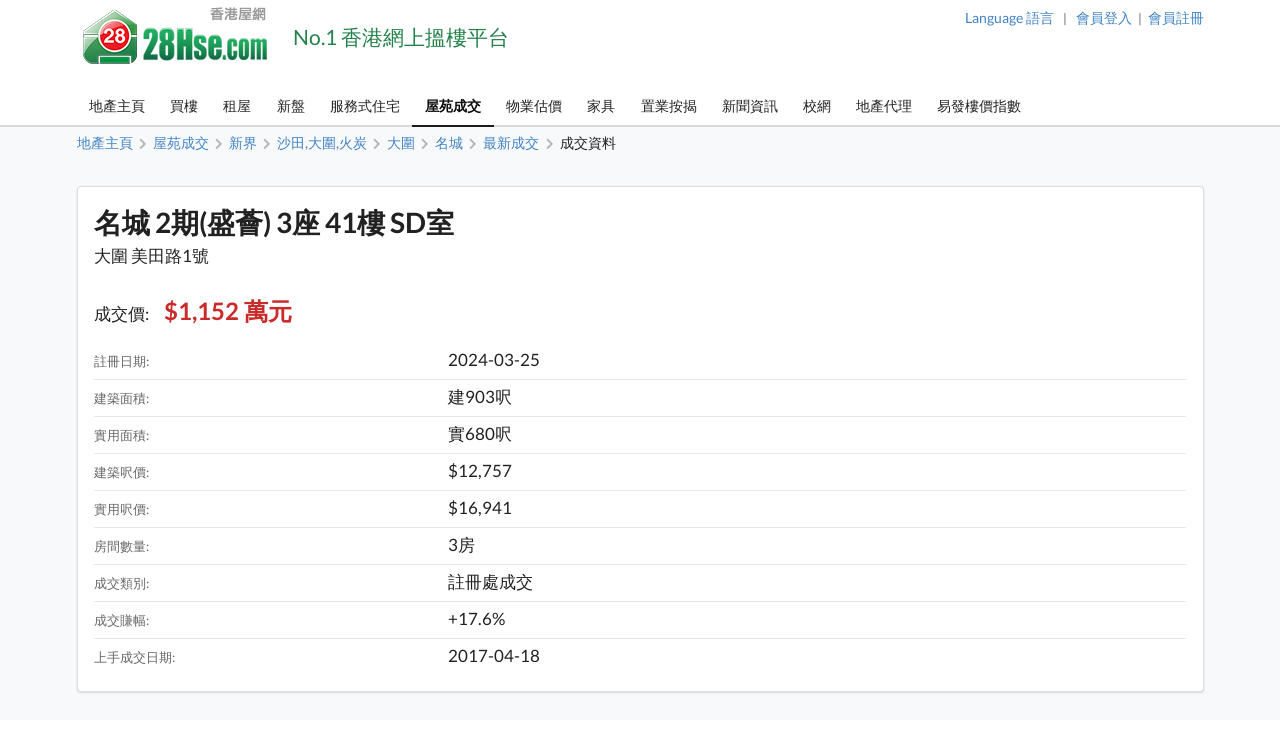

--- FILE ---
content_type: text/html; charset=UTF-8
request_url: https://www.28hse.com/estate/detail/festival-city-27106/transaction/deal-700300
body_size: 15336
content:
<!doctype html><html lang="zh-Hant"><head><meta charset="utf-8"><title>名城 2期(盛薈) 3座 41樓 SD室 成交資料(2024-03-25) | 28Hse 香港屋網</title><meta name="description" content="名城 2期(盛薈) 3座 41樓 SD室 成交資料(2024-03-25) $1,152 萬元"><meta name="baidu-site-verification" content="codeva-PMgrRrUcJx" /><meta name="keywords" content="樓價,成交記錄,成交紀錄,樓市,樓市成交,成交,單位平面圖,香港房價,租金,成交走勢,成交數據,註冊處成交紀錄,成交紀錄,最新成交,屋苑成交,過往成交,香港房价"><meta name="robots" content="index, follow, max-image-preview:large"><meta property="og:site_name" content="28Hse 香港屋網"><meta property="og:image" content="https://www.28hse.com/assets/images/28hse_icon_200.png"><meta property="og:image:secure_url" content="https://www.28hse.com/assets/images/28hse_icon_200.png"><meta property="al:ios:url" content="com.hse28v4://https://www.28hse.com/estate/detail/festival-city-27106/transaction/deal-700300" data-react-helmet="true" /><meta property="al:android:url" content="com.hse28.hse28_2://www.28hse.com/estate/detail/festival-city-27106/transaction/deal-700300" data-react-helmet="true"/><meta property="al:ios:app_store_id" content="902344223" data-react-helmet="true"/><meta property="al:ios:app_name" content="28Hse" data-react-helmet="true"/><meta property="al:android:package" content="com.hse28.hse28_2" data-react-helmet="true"/><meta property="al:android:app_name" content="28Hse" data-react-helmet="true"/><meta property="al:web:url" content="https://www.28hse.com/estate/detail/festival-city-27106/transaction/deal-700300" /><meta property="al:web:should_fallback" content="true" data-react-helmet="true"><link rel="apple-touch-icon" href="/assets/images/28hse_icon.png" sizes="200x200"><link rel="icon" type="image/png" href="/assets/images/28hse_icon.png" sizes="200x200" /><link rel="shortcut icon" href="/assets/images/28hse_icon.png" /><link rel="canonical" href="https://www.28hse.com/estate/detail/festival-city-27106/transaction/deal-700300"><link rel="alternate" href="https://www.28hse.com/estate/detail/festival-city-27106/transaction/deal-700300" hreflang="x-default" /><link rel="alternate" href="https://www.28hse.com/en/estate/detail/festival-city-27106/transaction/deal-700300" hreflang="en" /><link rel="alternate" href="https://www.28hse.com/estate/detail/festival-city-27106/transaction/deal-700300" hreflang="zh-Hant" /><link rel="alternate" href="https://www.28hse.com/cn/estate/detail/festival-city-27106/transaction/deal-700300" hreflang="zh-Hans" /><link rel="alternate" href="https://www.28hse.com/cn/estate/detail/festival-city-27106/transaction/deal-700300" hreflang="zh-cn"><link rel="dns-prefetch" href="//fonts.gstatic.com" />
<link rel="dns-prefetch" href="//fonts.googleapis.com" />

    <link rel="dns-prefetch" href="//i1.28hse.com" />
    <link rel="dns-prefetch" href="//in1.28hse.com" />
    <link rel="dns-prefetch" href="//is1.28hse.com" />
    <link rel="dns-prefetch" href="//v.28hse.com" />

    <link rel="dns-prefetch" href="//ajax.googleapis.com" />
    <link rel="dns-prefetch" href="//google-analytics.com" />
    <link rel="dns-prefetch" href="//www.google-analytics.com" />
    <link rel="preconnect"  href="//www.google-analytics.com" >
    <link rel="dns-prefetch" href="//chart.googleapis.com" />
    <link rel="dns-prefetch" href="//googletagmanager.com" />
    <link rel="preconnect"  href="//googletagmanager.com" >
    <link rel="dns-prefetch" href="//maps.googleapis.com" />

<link rel="dns-prefetch" href="//i1.squarefoot.com.hk" />
<link rel="dns-prefetch" href="//in1.squarefoot.com.hk" />
<link rel="dns-prefetch" href="//is1.squarefoot.com.hk" />
<link rel="dns-prefetch" href="//v.squarefoot.com.hk" />

<link rel="preload" href="/assets/js/bower_components/jquery/dist/jquery.min.js" as="script" />

<link rel="preload" href="/vendor/semantic/dist/semantic.min.js" as="script" />
<link rel="preload" href="/assets/img/28hse_logo_17.png" as="image" />

<link rel="preload" href="/assets/js/jquery.blImageCenter.js" as="script" />
<link rel="preload" href="/assets/photoswipe/photoswipe.min.js" as="script" />
<link rel="preload" href="/assets/photoswipe/photoswipe-ui-default.min.js" as="script" />
<link rel="preload" href="/assets/owlcarousel/owl.carousel.min.js" as="script" />
<link rel="preload" href="/assets/js/lightbox.js" as="script" />

<link rel="preload" as="font" href="/vendor/semantic/dist/themes/default/assets/fonts/icons.woff2" type="font/woff2" crossorigin="anonymous">
<link rel="preload" as="font" href="/vendor/semantic/dist/themes/default/assets/fonts/brand-icons.woff2" type="font/woff2" crossorigin="anonymous">
<link rel="preload" as="font" href="/vendor/semantic/dist/themes/default/assets/fonts/outline-icons.woff2" type="font/woff2" crossorigin="anonymous">
<link rel="preload" as="font" href="/assets/css/fonts/lato_6.woff2" type="font/woff2" crossorigin="anonymous">
<link rel="preload" as="font" href="/assets/css/fonts/lato_8.woff2" type="font/woff2" crossorigin="anonymous">

<link rel="preload" as="style" href="/assets/css/main.css?2026011216060" >

<link rel="preload" as="style" href="/vendor/semantic/dist/semantic.min.css" >

<link rel="preload" as="style" href="/assets/css/lightbox.css" >
<link rel="preload" as="style" href="/assets/photoswipe/photoswipe.css" >
<link rel="preload" as="style" href="/assets/photoswipe/default-skin/default-skin.css" >
<link rel="preload" as="style" href="/assets/owlcarousel/assets/owl.carousel.min.css" >
<link rel="preload" as="style" href="/assets/owlcarousel/assets/owl.theme.default.min.css" >

<link rel="stylesheet" type="text/css" href="/vendor/semantic/dist/semantic.min.css"><script src="/assets/js/bower_components/jquery/dist/jquery.min.js"></script><script defer src="/vendor/semantic/dist/semantic.min.js"></script><link rel="stylesheet" type="text/css" href="/assets/css/main.css?2026011216060"><link class="test" rel="stylesheet" type="text/css" href="/assets/css/estate_page.css?2026011216060"><meta name="geo.region" content="HK"><meta name="geo.position" content="22.356514;114.13625300000001"><meta name="ICBM" content="22.356514, 114.13625300000001"><script defer type="text/javascript">

''

//if("0" == 'iOS')
//var downloadAppUrl = 'https://itunes.apple.com/hk/app/28hse.com-xiang-gang-wu-wang/id902344223?mt=8';
//else
//var downloadAppUrl = 'https://play.google.com/store/apps/details?id=com.hse28.hse28_2';

        var downloadAppUrl = "https://www.28hse.com/appdownload";

        (function () {
            var isMiniapp = /(^|[?&])from_wechat_miniapp=1(&|$)/.test(window.location.search);
            if (!isMiniapp) return;

            if ("0" === "iOS") {
                downloadAppUrl = "https://www.28hse.com/app_download_page?from_wechat_miniapp=1&platform=ios";
            } else {
                downloadAppUrl = "https://www.28hse.com/app_download_page?from_wechat_miniapp=1&platform=android";
            }
        })();

		var img_captcha = '';
		var global_request_ajax_params = [];
//var max_img_size = 20000000;
		var max_img_size = 40 * 1048576; //20M
		var total_max_img_size = 200 * 1048576; //200M
		var doBaseactionurl = 'https://www.28hse.com' + '/base/doaction';

		var requestUri = "";
		var is_mobile_hse28 = '0';
		var var_platform = 'website';

$(document).ready(function () {

    $("a.data_link").click(function(event){

        var url = $(this).attr('data-link');
        var target = $(this).attr('target');

        if (url) {
            if (target) {
                window.open(url, target);
            } else {
            window.location.href = url;
            }
        }
    });

    if (var_platform === 'website' && typeof lightbox !== "undefined" && lightbox.option) {
		lightbox.option({
			'imageFadeDuration': 0,
			'fadeDuration': 0,
			'resizeDuration': 0,
			'wrapAround': true,
			'alwaysShowNavOnTouchDevices': true
		});
	}

	if( "1"=="1")
	{
				requestUri = '/estate/detail/festival-city-27106/transaction/deal-700300';
	}

	//if( '0'=='1' )
		//$(".content_body_outer").addClass('safeip_hse28hk_color');

	$(".downloadAppClose").click(function(event){
		event.preventDefault();
		$(".appDownloadItem").hide();
	});

    $(".downloadApp").click(function(event){
      event.preventDefault();
      var url = $(this).data("url") || downloadAppUrl;
      window.location.href = url;
    });

	$(".nodownloadApp").click(function(event){
		request_ajax(doBaseactionurl, {action:'nodownloadApp'},null,[],true);
	});


	$(".closeMemberRail").click(function (event){
		$(".memberRail").remove();
	});


	$(".langLabel").click(function(event){
		event.preventDefault();

		$('.languageModal').modal({
		duration:0,
		})
		.modal('show');
	});

	$(".contactusBtn").unbind('click').click(function(event){

			event.preventDefault();

			let myFunction=function(data)
			{
				//console.dir(data);
				let html = data.results;

				if($('.mfooter').length >= 1)
				{
				    $('.mfooter').append(html);
				}
				else
				    $('.footer').append(html);

				$('.contactus_div').modal({
				    duration:0,
			    })
				.modal('show');
			}

			if($(".contactus_div").length == 0) {
				request_ajax(doBaseactionurl, {action:'getContactUs'},myFunction,[]);
			}
            else
			{
				$('.contactus_div').modal({
				duration:0,
				})
				.modal('show');
			}
	});

	$(".termsBtn").click(function(event){
		event.preventDefault();

		let myFunction=function(data)
		{
			let html = data.results;
			if( is_mobile )
				$('.mfooter').append(html);
			else
			{
				$('.mfooter').append(html);
				$('.footer').append(html);
			}

			$('.terms_div').modal({
			duration:0,
			})
			.modal('show');
		}

		if($(".terms_div").length == 0) {
			request_ajax(doBaseactionurl, {action:'getTerms'},myFunction,[]);
		}
		else
		{
			$('.terms_div').modal({
			duration:0,
			})
			.modal('show');
		}
	});

	$(".privacyBtn").click(function(event){
		event.preventDefault();

		let myFunction=function(data)
		{
			//console.dir(data);
			let html = data.results;

			if( is_mobile )
				$('.mfooter').append(html);
			else
			{
				$('.footer').append(html);
				$('.mfooter').append(html);
			}

			$('.privacy_div').modal({
			duration:0,
			})
			.modal('show');
		}

		if($(".privacy_div").length == 0) {
			request_ajax(doBaseactionurl, {
				action:'getPrivacy',
				privacy_mode: privacy_mode
			},myFunction,[]);
		}
		else
		{
				$('.privacy_div').modal({
				duration:0,
			})
				.modal('show');
		}
	});


	$(".mheader_back").click(function(){
		bind_mheader_back_btn( );
	});

	$("#mmenu_btn").click(function(){
		$(".msidebar").sidebar('toggle');
	});
	
	$("#msg_captcha_refresh_btn").click(function(event){
		event.preventDefault();
		refresh_captcha_img();
		
	});
	
	$(".overseadropdown").dropdown();

	$('.logout_href').click(function (event){

		event.preventDefault();

		userLogout();
	});

	$(".langBtn Button").click(function(event){
	event.preventDefault();

	let attr = $(this).attr('attr');
	let directUrl = $(this).hasClass('directUrl');

	if(directUrl)
	{
		var url  = $(this).children('a').attr('href');
		if(url && url.length >= 1) {
			window.location.href = url;
		}
	}

	var url = 'https://www.28hse.com';

	if(attr === 'cn')
		url = url + '/cn';
	else if(attr === 'en')
		url = url + '/en';

	if( "1"=="1")
	{
		requestUri = requestUri.replace( "/cn/", "/" ).replace( "/tc/", "/" ).replace( "/en/", "/" );

		url = url + requestUri;

		request_ajax( doBaseactionurl, {action:'setLang', lang: attr }, function(){ window.location.href = url; }, [] );
	}
	else
		window.location.href = url;

});

});

function bind_mheader_back_btn( )
{
	if(document.referrer && (document.referrer.includes("28hse") || document.referrer.includes("squarefoot") )){
		window.history.go(-1);
		return false;
	}
	else
	{
		window.location.href = 'https://www.28hse.com';
	}
}

function userLogout()
{
	let logoutFunction =function ()
	{
		let myFunction = function(){
		window.location.href = 'https://www.28hse.com';
		};

		request_ajax('https://www.28hse.com'+'/member/logout',{},myFunction,[]);
	};

	__alert('確認登出',true,logoutFunction,[]);
}

function refresh_captcha_img(wclick = true){
	
	//if(wclick)
	//{
	//	event.stopPropagation();
	//	event.preventDefault();
	//}
				
		   var request = $.ajax({
		   				  url: '/base/doaction',
		                  type: "POST",
						  data: {action: 'refreshCaptcha'},
		                  dataType: "json"
		                });		
		                
		    request.done(function(msg_arr) {
		
					if(!__alert_custom_error(msg_arr))
					{ 
						var data = msg_arr['data'];
						$("#img_captcha").attr('src',data);	  
						img_captcha = data;
					}
								
		    });		
}

function __alert_custom_error(msg_arr,call_back){
	
    var status = msg_arr["status"]; //1 OK, 
    var result = msg_arr["result"]; //1 set OK, 2 have problem.
    var error_code = msg_arr["error_code"];
    var error_msg = msg_arr["error_msg"];
    var result_error_code = msg_arr["result_error_code"];
    var result_error_msg = msg_arr["result_error_msg"];
	var debugs = msg_arr["debug"];
	
	var with_error = 0;
	var my_error_message = "";
	
	var contacts_hse28_html = "<div><p></p><p>如有問題請使用下面的方法聯系我們:<br>Tel: 852-39043021<br>WhatsApp: 852-51659760<br>Email: general@28hse.com<br>Fax: 852-30208775 / 852-39094625</p></div>";

	//$(".ui.dimmer").removeClass('active');

	if(debugs)
	debug_out(debugs);	
	
	if(status == 0)		        	
	{
		with_error = 1;
		
		if(error_code)
		my_error_message += "錯誤碼: "+error_code+"\n";

		if(error_msg)
		my_error_message += "錯誤訊息: "+error_msg+"\n";
		
		my_error_message += contacts_hse28_html;
	}
	
	if(result == 2 || result == 0)		        	
	{
		with_error = 1;
		
		if(result_error_code)
		my_error_message += "錯誤碼: "+result_error_code+"\n";

		if(result_error_msg)
		my_error_message += "錯誤訊息: "+result_error_msg+"\n";
		else
		my_error_message += "錯誤訊息\n";
	}
	
	if(with_error == 1 && my_error_message.length <= 0)
	my_error_message = "錯誤";
	
	if(with_error == 1)
	{
		__alert_overlap_allow(my_error_message,false, call_back, []);
		return 1;		
	}
	
	return 0;
}

function __alert_overlap_allow(mymessage,wconfirm,mycallback,mycallback_args)
{
	$("#alert_div .words").html(mymessage);

	if(wconfirm == true)
	{
		$(".actions.normal").hide();
		$(".actions.wconfirm").show();
	}
	else
	{
		$(".actions.normal").show();
		$(".actions.wconfirm").hide();
	}

	$('#alert_div').modal({
		duration : 0,
		allowMultiple: true,
		closable  : true,
		onDeny    : function(){
			return true;
		},
		onApprove : function() {
			//if(action == "removeSomeHistory")
			//{
			//  removeSomeHistory(var1);
			//}
			mycallback_args.push("confirm");
			mycallback.apply(this,mycallback_args);
			return true;
		}
	})
	.modal('show');
}

function __alert(mymessage,wconfirm,mycallback,mycallback_args, mycallback_deny=null )
{
	$("#alert_div .words").html(mymessage);
	
	if(wconfirm == true)
	{
		$(".actions.normal").hide();
		$(".actions.wconfirm").show();
	}
	else
	{
		$(".actions.normal").show();
		$(".actions.wconfirm").hide();
	}
	
	$('#alert_div').modal({
	duration: 0,
	allowMultiple: false,
	closable  : true,
    onDeny    : function(){
		if( mycallback_deny!==null )
			mycallback_deny.apply(this);
      return true;
    },
    onApprove : function() {
	  //if(action == "removeSomeHistory")
	  //{
		//  removeSomeHistory(var1);
	  //}
	  mycallback_args.push("confirm");
	  mycallback.apply(this,mycallback_args);
      return true;
    }	
    })
	.modal('show');		
}

function __alert_force_wait(mymessage,wconfirm,mycallback,mycallback_args)
{
	$("#alert_div .words").html(mymessage);

	if(wconfirm == true)
	{
		$(".actions.normal").hide();
		$(".actions.wconfirm").show();
	}
	else
	{
		$(".actions.normal").show();
		$(".actions.wconfirm").hide();
	}
	
	$(".actions.normal").hide();
	$(".ui.cancel.button").hide();
	$(".actions.wconfirm").show();
	
	$('#alert_div').modal({
    duration  : 0,
	closable  : false,
    onDeny    : function(){
      return true;
    },
    onApprove : function() {
	  //if(action == "removeSomeHistory")
	  //{
		//  removeSomeHistory(var1);
	  //}
	  mycallback_args.push("confirm");
	  mycallback.apply(this,mycallback_args);
      return true;
    }	
    })
	.modal('show');		
}

//Make a function to detect the browser is Chrome or not
function isChromeBrowser() {
    var userAgent = window.navigator.userAgent;

    // Check for Chrome on Android
    var isAndroidChrome = /Chrome/.test(userAgent) && /Android/.test(userAgent);

    // Check for Chrome on iOS (CriOS)
    var isiOSChrome = /CriOS/.test(userAgent);

    return isAndroidChrome || isiOSChrome;
}

function is_hk_phone_no(phone){
	var accept_first_digit = [2,3,4,5,6,7,8,9];
	if( !phone || phone.length != 8 )
		return false;

	var init_digit = phone.substring(0, 1);


	//if(init_digit != 4 && init_digit != 5 && init_digit != 6 && init_digit != 8 && init_digit != 9)
	if( !accept_first_digit.includes( parseInt( init_digit ) ) )
		return false;

	return true;
}

function is_valid_wechat_id( wechat_id )
{
	if( !wechat_id )
		return false;

	var wechat_id_check = new RegExp( '^[a-zA-Z][a-zA-Z0-9_\\-]{5,19}$', 'i');

	if( wechat_id_check.test( wechat_id ) )
		return true;

	return false;
}

function is_hk_mobile(phone){
	var accept_first_digit = [4,5,6,8,9,7];
	if( !phone || phone.length != 8 )
	return false;
	
	var init_digit = phone.substring(0, 1);
	
	
	//if(init_digit != 4 && init_digit != 5 && init_digit != 6 && init_digit != 8 && init_digit != 9)
	if( !accept_first_digit.includes( parseInt( init_digit ) ) )
	return false;	
	
	return true;	
}

function is_cn_mobile( phone )
{
    if( !phone || phone.length != 11 )
        return false;

    if( !$.isNumeric( phone ) )
        return false;

    return true;
}

function toast(text, duration) {

	$('.toast-container').remove();

	duration = duration || 1000;
	var html = '<div class="toast-container"><div class="toast">'+text+'</div></div>';
	$('body').append(html);
	setTimeout(function() {
		$('.toast-container').animate({opacity: 0}, duration/2, function() {
			$('.toast-container').remove();
		});
	}, duration*2);
}

function removeSomeHistory( myitem , id)
{
	var removeLots = 30;
	
	if(myitem != null)
	{
		var existingItems = JSON.parse(localStorage.getItem(myitem));	

		if(id || id === 0)
		{
			existingItems.splice(id, 1);
			localStorage.setItem(myitem, JSON.stringify(existingItems));
		}
		else if(existingItems.length >= removeLots)
		{
			existingItems = existingItems.slice(0, existingItems.length - removeLots);
			localStorage.setItem(myitem, JSON.stringify(existingItems));		
		}
        else if( typeof id == typeof undefined )
        {
            existingItems.splice( 0 - removeLots );
            localStorage.setItem(myitem, JSON.stringify(existingItems));
        }
	}
}

function storehistory( app, item, _name, _value, _remark, action_remove, isconfirm_remove_refresh_function, isconfirm_remove ){
	
	var limit = 100;
	
	if(item === "fav")
	limit = 300;
	else if(item === "property_search_conditions_buy" || item === "property_search_conditions_Rrent")
	limit = 15;
	else if(item === 'new-properties' )
		limit = 15;
	else if (item === 'investment')
		limit = 15;
	else if (item === 'estate_page')
		limit = 15;
	else if (item === 'valuation_history_valuation_history_item')
		limit = 20;
	
	//console.log(limit+'storehistory here'+app+'--'+item);
	//if(__alert("test",true,'removeSomeHistory',app+'_'+item))
	
	//{
	//	alert('can remove here');
	//}
	
	if (typeof(Storage) !== "undefined" && window.localStorage) {
		
		var existingItems = JSON.parse(localStorage.getItem(app+'_'+item));
		
		if(item == "fav" && existingItems && existingItems.length >= limit && action_remove != true)
		{
			if(isconfirm_remove)
			{
				removeSomeHistory(app + '_' + item );
				
				//refresh to get the latest one after removal
				existingItems = JSON.parse(localStorage.getItem(app+'_'+item));
			}
			else
			{
				
				__alert('紀錄資料最大為 '+limit+' 筆，請按確認先刪除 30 筆舊紀錄',true,storehistory,[app, item, _name, _value, _remark, action_remove, isconfirm_remove_refresh_function]);
				
				return;
			}
		}
		
		if(existingItems)
		{
			//remove repeat item.
			existingItems.forEach(function(item,index,object) {
			    if(item.val == _value)
				    object.splice(index,1);
			});				
		}
		else
			existingItems = [];
		
		if(!action_remove)
		{ 
			//add new item here
			var datetime = new Date().getTime();//new Date().toLocaleString();
			var newItem = {time: datetime, name: _name, val: _value, remark: _remark};
			
			existingItems.unshift(newItem);
		}
		
		if(existingItems.length > limit && item != "fav")
		existingItems = existingItems.slice(0, limit);
		
		localStorage.setItem(app+'_'+item, JSON.stringify(existingItems));
		//localstorage[app][item]=value;	
		if(isconfirm_remove && isconfirm_remove_refresh_function)
		isconfirm_remove_refresh_function();		
		
		return true;

	} else {
	    // Sorry! No Web Storage support..
	    return false;
	    
	}	
}

function readhistory( app, item, with_item_arr ){
	
	if (typeof(Storage) !== "undefined" && window.localStorage) {
		
		var existingItems = JSON.parse(localStorage.getItem(app+'_'+item));	
		
		if(!with_item_arr)	
		return existingItems;
		else
		{
			var result_Favs = [];
			if(existingItems && existingItems.length >= 1)
			{
				existingItems.forEach(function(item){
					var id = item['val'];
					if(id)
					{
						result_Favs.push(id);
					}
				});
			} 		
		
			return result_Favs;
		}
	} else {
	    // Sorry! No Web Storage support..
	    
	}	
}

function validateEmail(email) {
    var re = /^(([^<>()\[\]\\.,;:\s@"]+(\.[^<>()\[\]\\.,;:\s@"]+)*)|(".+"))@((\[[0-9]{1,3}\.[0-9]{1,3}\.[0-9]{1,3}\.[0-9]{1,3}\])|(([a-zA-Z\-0-9]+\.)+[a-zA-Z]{2,}))$/;
    return re.test(String(email).toLowerCase());
}

function deletehistory( app, item, reload_url ){
	
	if (typeof(Storage) !== "undefined" && window.localStorage && app && item) {
		
		localStorage.removeItem(app+'_'+item);
		
		if(reload_url && reload_url.length >= 1)
		window.open(reload_url,"_self");
		
	}
		
}

function goBack_page(){
	MainContentManager.backSingleStep();
}

function refresh_the_page(){
	MainContentManager.pageRefresh();
}

function reload_the_page(){
	location.reload();
}

function request_ajax_sync(ajax_url,data_arr,mycallback,mycallback_args,silence,silence_error)
{
	var request = $.ajax({
		url: ajax_url,
		type: "POST",
		async: false,
		data: data_arr,
		dataType: "json"
	});

	request.done(function(msg_arr) {

		var status = msg_arr["status"];
		var data = msg_arr["data"];
		var result = msg_arr["result"];

		if(silence_error !== true && __alert_custom_error(msg_arr))
		{
			$('.loadingDimmer').removeClass('active');
			//with error
			return false;
		}

		global_request_ajax_params = [ajax_url,data_arr,mycallback,mycallback_args];

		if(mycallback && mycallback != false)
		{
			//if(data && 'results' in data && data['results'])
			//mycallback_args.push(data['results']);
			//else
			if(result == 2)
			{
				data = {result_error_data:msg_arr['result_error_data'],result_error_msg:msg_arr['result_error_msg']};
			}

			mycallback_args.push(data);
			mycallback.apply(this,mycallback_args);
		}
		else if (silence == true)
		{
			//do nothing
		}
		else
		{
			if(data && 'msg' in data && data['msg'])
				__alert('This task has finished. Return msg:'+data['msg']+'.');
			else
				__alert('This task has finished. No return msg.');
		}

		return true;
	});
}

function request_get_ajax(ajax_url,data_arr,mycallback,mycallback_args,silence,silence_error)
{
   var request = $.ajax({
   				  url: ajax_url,
                  type: "GET",
				  data: data_arr,
                  dataType: "json"
                });

    request.done(function(msg_arr) {

        var status = msg_arr["status"];
        var data = msg_arr["data"];
		var result = msg_arr["result"];

		if(silence_error !== true && __alert_custom_error(msg_arr))
		{
			$('.loadingDimmer').removeClass('active');
			//with error
			return false;
		}

		global_request_ajax_params = [ajax_url,data_arr,mycallback,mycallback_args];

		if(mycallback && mycallback != false)
		{
			//if(data && 'results' in data && data['results'])
			//mycallback_args.push(data['results']);
			//else
			if(result == 2)
			{
				data = {result_error_data:msg_arr['result_error_data'],result_error_msg:msg_arr['result_error_msg']};
			}

			mycallback_args.push(data);
			mycallback.apply(this,mycallback_args);
		}
		else if (silence == true)
		{
			//do nothing
		}
		else
		{
			if(data && 'msg' in data && data['msg'])
			__alert('This task has finished. Return msg:'+data['msg']+'.');
			else
			__alert('This task has finished. No return msg.');
		}

	    return true;
    });
}

function request_ajax(ajax_url,data_arr,mycallback,mycallback_args,silence,silence_error)
{
   var request = $.ajax({
   				  url: ajax_url,
                  type: "POST",
				  data: data_arr,
                  dataType: "json"
                });		
                
    request.done(function(msg_arr) {
		
        var status = msg_arr["status"];
        var data = msg_arr["data"];
		var result = msg_arr["result"];

		if(silence_error !== true && __alert_custom_error(msg_arr))
		{
			$('.loadingDimmer').removeClass('active');
			//with error
			return false;
		}

		global_request_ajax_params = [ajax_url,data_arr,mycallback,mycallback_args];

		if(mycallback && mycallback != false)
		{
			//if(data && 'results' in data && data['results'])
			//mycallback_args.push(data['results']);
			//else
			if(result == 2)
			{
				data = {result_error_data:msg_arr['result_error_data'],result_error_msg:msg_arr['result_error_msg']};
			}

			mycallback_args.push(data);
			mycallback.apply(this,mycallback_args);
		}
		else if (silence == true)
		{
			//do nothing
		}
		else
		{
			if(data && 'msg' in data && data['msg'])
			__alert('This task has finished. Return msg:'+data['msg']+'.');
			else
			__alert('This task has finished. No return msg.');
		}
		
	    return true;
    });	
}

function _jsonParse(str){

	//console.log(str);

// preserve newlines, etc - use valid JSON
	str = str.replace(/\\n/g, "\\n")
		.replace(/\\'/g, "\\'")
		.replace(/\\"/g, '\\"')
		.replace(/\\&/g, "\\&")
		.replace(/\\r/g, "\\r")
		.replace(/\\t/g, "\\t")
		.replace(/\\b/g, "\\b")
		.replace(/\\f/g, "\\f");
// remove non-printable and other non-valid JSON chars
	str = str.replace(/[\u0000-\u0019]+/g,"");

	try {
		return !str || str == null ? '{}' : JSON.parse(str);
	} catch (e) {
		//console.log('Error to do the JSON.parase!');
		//alert('Error to do the JSON.parase!');
	}
}

//mainly for move of the pic item inside Pics
function array_move(arr, old_index, new_index) {
	if (new_index >= arr.length) {
		var k = new_index - arr.length + 1;
		while (k--) {
			arr.push(undefined);
		}
	}
	arr.splice(new_index, 0, arr.splice(old_index, 1)[0]);
	return arr; // for testing
};

//words limit for some textarea inputs field.
function __limits(obj, limit, target){
	
	var limit_org = limit;
	
	target.show();
	
    var text = $(obj).val(); 
    
    //newline not count
	if(text)
	{
		var length = text.replace(/\n/g, "").length;

		if(length > limit){

		   var length_newline = (text.match(/\n/g) || []).length;
		   var limit_word = parseInt(limit) + parseInt(length_newline);
		   $(obj).val(text.substr(0,limit_word));

		   length = limit;
		 } else { // alert the user of the remaining char. I do alert here, but you can do any other thing you like
		 }

		 target.html(''+length+''+'/'+limit_org);
    }
 }	


Number.prototype.numberFormat = function(c, d, t){
var n = this, 
    c = isNaN(c = Math.abs(c)) ? 2 : c, 
    d = d == undefined ? "." : d, 
    t = t == undefined ? "," : t, 
    s = n < 0 ? "-" : "", 
    i = String(parseInt(n = Math.abs(Number(n) || 0).toFixed(c))), 
    j = (j = i.length) > 3 ? j % 3 : 0;
   return s + (j ? i.substr(0, j) + t : "") + i.substr(j).replace(/(\d{3})(?=\d)/g, "$1" + t) + (c ? d + Math.abs(n - i).toFixed(c).slice(2) : "");
};
String.prototype.replaceAll = function(search, replacement) {
    var target = this;
    return target.split(search).join(replacement);
};

/**
 * recursive to do the Jquery serializeArray
 */
$.fn.serializeControls = function() {
	var data = {};

	function buildInputObject(arr, val) {
		if (arr.length < 1)
			return val;
		var objkey = arr[0];
		if (objkey.slice(-1) == "]") {
			objkey = objkey.slice(0,-1);
		}
		var result = {};
		if (arr.length == 1){
			result[objkey] = val;
		} else {
			arr.shift();
			var nestedVal = buildInputObject(arr,val);
			result[objkey] = nestedVal;
		}
		return result;
	}

	$.each(this.serializeArray(), function() {
		var val = this.value;
		var c = this.name.split("[");
		var a = buildInputObject(c, val);
		$.extend(true, data, a);
	});

	return data;
}

function isJson(str) {
	try {
		JSON.parse(str);
	} catch (e) {
		return false;
	}
	return true;
}

function int2ip (ipInt) {
	return ( (ipInt>>>24) +'.' + (ipInt>>16 & 255) +'.' + (ipInt>>8 & 255) +'.' + (ipInt & 255) );
}

function isTrue(value)
{
	if(value === 0 || value === '0' || value === false)
		return 0;

	if(value === 1 || value === '1' || value === true)
		return 1;
}

/**
 * Clear modal before feed somem html content.
 */
function clearPopUpModal()
{
	//remove all modals init already.
	$(".ui.modals").children("div").not('#alert_div, .notRemovalModal').remove();
}

/**
 *
 * @param div_name
 * @param input_name_prefix
 * After the inserting of a pairs of input. Use this function to rename the input name with correct index.
 */
function reNumber_input_arr_index(div_name,input_name_prefix) {
	$("."+div_name).each(function(index) {
		var prefix = input_name_prefix+"[" + index + "]";
		$(this).find("input").each(function() {
			var reg = new RegExp(input_name_prefix+"\[[0-9]+\]");
			this.name = this.name.replace(reg, prefix);
		});
	});
}

function copyToClipboard(contentString) {
	var $temp = $("<input>");
	$("body").append($temp);
	$temp.val(contentString).select();
	document.execCommand("copy");
	$temp.remove();
}

function gotourl(url)
{
	window.location.replace(url);
}

function isFacebookInAppBrowser() {
	var ua = navigator.userAgent || navigator.vendor || window.opera;
	return (ua.indexOf("FBAV") > -1);
}

function isSpider() {
    const userAgent = navigator.userAgent.toLowerCase();

    // List of common web crawlers
    const crawlers = [
        'googlebot',
        'bingbot',
        'yandexbot',
        'duckduckbot',
        'baiduspider',
        'slurp',
        'ia_archiver',
        'facebot',
        'twitterbot',
        'mj12bot',
        'ahrefsbot',
        'semrushbot',
        'dotbot',
        'petalbot'
    ];

    // Check if the user agent matches any of the known crawlers
    return crawlers.some(crawler => userAgent.includes(crawler));
}

function need_to_trigger_fav_btn( )
{
	var favBtnColor = 'pink';
	var favBtnStyle = 'heart';
	if( !$(".favheartBtn .icon").hasClass( favBtnColor ) )
		return true;
	else
		return false;
}

function enable_fav_btn_only( )
{
	var favBtnColor = 'pink';
	var favBtnStyle = 'heart';


	if( $('.favheartBtn .icon').length )
	{
		if( $(".favheartBtn .icon").hasClass( favBtnColor ) )
			return false;

		if( $(".favheart.favheartBtn.action_link_app").length > 0 )
			$(".favheart.favheartBtn.action_link_app").trigger('click');
		else
			$(".favheartBtn").trigger('click');
	}
	else if( $(".mfav").length )		//新盤 website
	{
		if( $('.mfav .icon').hasClass( favBtnColor ) )
			return false;

		$(".mfav").trigger('click');
	}
	else if( $(".mobile_fav").length )	//新盤 mobile
	{
		if( $('.mobile_fav .icon').hasClass( favBtnColor ) )
			return false;

		$(".mobile_fav").trigger('click');
	}
	else if( $(".fav_icon").length )
	{
		if( $('.fav_icon .icon').hasClass( favBtnColor ) )
			return false;

		$(".fav_icon").trigger('click');
	}

	return true;
}
function includesNonStrict(array, value) {
    return array.some(element => element == value);
}

''</script>
<link rel="stylesheet" type="text/css" href="/assets/css/lightbox.css"><script defer src="/assets/js/lightbox.js"></script></head><body class=""><header><div align="center"><div class="ui header_body container"><div class="ui grid"><div class="three wide column"><a href="https://www.28hse.com"><img src="/assets/img/28hse_logo_18.png" alt="28Hse Logo" /></a></div><div class="four wide column left aligned"><div class="header_slogan">No.1 香港網上搵樓平台</div></div><div class="nine wide column right aligned"><div class="header_top_right"><div class="login_div"><a href="#" class="langLabel">Language 語言</a>&nbsp;&nbsp;&nbsp;<span class="less_span">|</span>&nbsp;&nbsp;&nbsp;<a href="https://www.28hse.com/member/login">會員登入</a>&nbsp;&nbsp;<span class="less_span">|</span>&nbsp;&nbsp;<a href="https://www.28hse.com/member/register">會員註冊</a></div></div></div></div><div class="ui secondary pointing menu hearder_menu"><a href='https://www.28hse.com/' class="item ">地產主頁</a><a href='https://www.28hse.com/buy' class="item ">買樓</a><a href='https://www.28hse.com/rent' class="item ">租屋</a><a href='https://www.28hse.com/new-properties/' class="item ">新盤</a><a href='https://www.28hse.com/service-apartment/' class="item ">服務式住宅</a><a href='https://www.28hse.com/estate/' class="item active">屋苑成交</a><a href='https://www.28hse.com/valuation/' class="item ">物業估價</a><a href='https://furniture.28hse.com' class="item ">家具</a><a href='https://www.28hse.com/mortgage/' class="item ">置業按揭</a><a href='https://www.28hse.com/news/' class="item ">新聞資訊</a><a href='https://www.28hse.com/schoolnet/' class="item ">校網</a><a href='https://www.28hse.com/agent/' class="item ">地產代理</a><a href='https://www.28hse.com/epi/' class="item ">易發樓價指數</a></div></div><div class="ui c_breadcrumb_outer"><div class="ui c_breadcrumb container"><ol itemscope itemtype="https://schema.org/BreadcrumbList" class="ui breadcrumb"><li itemprop="itemListElement" itemscope itemtype="https://schema.org/ListItem"><a itemprop="item" href='https://www.28hse.com/'><span itemprop="name">地產主頁</span></a><i class="right chevron icon divider"></i><meta itemprop="position" content="1" /></li><li itemprop="itemListElement" itemscope itemtype="https://schema.org/ListItem"><a itemprop="item" href='https://www.28hse.com/estate/'><span itemprop="name">屋苑成交</span></a><i class="right chevron icon divider"></i><meta itemprop="position" content="2" /></li><li itemprop="itemListElement" itemscope itemtype="https://schema.org/ListItem"><a itemprop="item" href='https://www.28hse.com/estate/d3'><span itemprop="name">新界</span></a><i class="right chevron icon divider"></i><meta itemprop="position" content="3" /></li><li itemprop="itemListElement" itemscope itemtype="https://schema.org/ListItem"><a itemprop="item" href='https://www.28hse.com/estate/d3/dg44'><span itemprop="name">沙田,大圍,火炭</span></a><i class="right chevron icon divider"></i><meta itemprop="position" content="4" /></li><li itemprop="itemListElement" itemscope itemtype="https://schema.org/ListItem"><a itemprop="item" href='https://www.28hse.com/estate/d3/dg44/di44-124'><span itemprop="name">大圍</span></a><i class="right chevron icon divider"></i><meta itemprop="position" content="5" /></li><li itemprop="itemListElement" itemscope itemtype="https://schema.org/ListItem"><a itemprop="item" href='https://www.28hse.com/estate/detail/名城-27106'><span itemprop="name">名城</span></a><i class="right chevron icon divider"></i><meta itemprop="position" content="6" /></li><li itemprop="itemListElement" itemscope itemtype="https://schema.org/ListItem"><a itemprop="item" href='https://www.28hse.com/estate/detail/名城-27106/transaction'><span itemprop="name">最新成交</span></a><i class="right chevron icon divider"></i><meta itemprop="position" content="7" /></li><li itemprop="itemListElement" itemscope itemtype="https://schema.org/ListItem"><span itemprop="name">成交資料</span><meta itemprop="position" content="8" /></li></ol></div></div></div></header>
 <!-- Google tag (gtag.js) -->
 <script async src="https://www.googletagmanager.com/gtag/js?id=G-FKKBPLD58E"></script>
 <script>
	 window.dataLayer = window.dataLayer || [];
	 function gtag(){dataLayer.push(arguments);}
	 gtag('js', new Date());

	 gtag('config', 'G-FKKBPLD58E');
 </script>
 

    <script type="application/javascript">
        ''

var is_mobile = '0' == '1' ? true : false;

$(document).ready(function() {


});

''    </script>

<div class="msub_header_outer"></div><div class="ui content_body_outer"><div class="ui container content_body"><div class="ui segment singleDealMain"><div class="ui grid"><div class="sixteen wide column"><h1 class="ui header" style="display: inline !important;">名城 2期(盛薈) 3座 41樓 SD室</h1></div></div><div class="ui hidden less2 clearing divider"></div><div>大圍 美田路1號</div><div class="ui hidden divider"></div><div class="">成交價: <span class="separation"></span> <span class="transaction_detail_price_buy"><h2 style="display: inline">$1,152 萬元</h2></span></div><table class="ui very basic unstackable compact table"><tbody><tr><td class="five wide left aligned"><span class="less_span">註冊日期:</span></td><td class="eleven wide left aligned"><div style="display:inline-block;">2024-03-25</div></td></tr><tr><td class="five wide left aligned"><span class="less_span">建築面積:</span></td><td class="eleven wide left aligned"><div style="display:inline-block;">建903呎</div></td></tr><tr><td class="five wide left aligned"><span class="less_span">實用面積:</span></td><td class="eleven wide left aligned"><div style="display:inline-block;">實680呎</div></td></tr><tr><td class="five wide left aligned"><span class="less_span">建築呎價:</span></td><td class="eleven wide left aligned"><div style="display:inline-block;">$12,757</div></td></tr><tr><td class="five wide left aligned"><span class="less_span">實用呎價:</span></td><td class="eleven wide left aligned"><div style="display:inline-block;">$16,941</div></td></tr><tr><td class="five wide left aligned"><span class="less_span">房間數量:</span></td><td class="eleven wide left aligned"><div style="display:inline-block;">3房</div></td></tr><tr><td class="five wide left aligned"><span class="less_span">成交類別:</span></td><td class="eleven wide left aligned"><div style="display:inline-block;">註冊處成交</div></td></tr><tr><td class="five wide left aligned"><span class="less_span">成交賺幅:</span></td><td class="eleven wide left aligned"><div style="display:inline-block;">+17.6%</div></td></tr><tr><td class="five wide left aligned"><span class="less_span">上手成交日期:</span></td><td class="eleven wide left aligned"><div style="display:inline-block;">2017-04-18</div></td></tr></tbody></table></div></div></div><link rel="stylesheet" href="https://cdnjs.cloudflare.com/ajax/libs/font-awesome/6.0.0-beta3/css/all.min.css">
<style>
	.wechat.icon.button {
		background-color: #1AAD19; /* WeChat green */
		color: white;
	}
	.ui.modal .image.content {
		display: flex;
		justify-content: center;
		align-items: center;
	}
	.ui.modal .header {
		font-size: 17px !important;
	}
</style>

<script>
	$(document).ready(function() {
        $('#wechat-button').click(function(e) {
            e.preventDefault();
            $('#wechat-modal').modal({
            duration : 0
            }).modal('show');
        });
    });
</script>

<script type="application/javascript">
    
    var mortgage_history_name = 'mortgage_options' + ''
    $(document).ready(function(){

    });

    function readMortgageSaveOptions(  )
    {
        var history = readhistory( 'mortgage', mortgage_history_name );

        if( history!=null )
            return history[0].val;
        else
            return '';
    }

    function mortgageReplaceWithPrice( form_data, price )
    {

        var regular_exp = /mortgage_price=\d+/i;
        var matches = form_data.match( regular_exp );
        if( matches[0] )
            return form_data.replace( matches[0], 'mortgage_price=' + price );
        else
            {
                if( form_data )
                    return form_data + '&mortgage_price=' + price;
                else
                    return 'mortgage_price=' + price;
            }
    }

    function mortgage_cancel_header_replace( )
    {
        var form_data_replace = readMortgageSaveOptions( );

        if( form_data_replace!='' && form_data_replace.used==true )
            return;

        var original_mortgage_url = 'https://www.28hse.com/mortgage/';
        var replace_form_data_url = 'https://www.28hse.com/mortgage/' + "?" + form_data_replace.form_data;

        if( '0'=='1' )
        {
            if( $(".ui.sidebar.vertical.menu.msidebar .item[href='" + original_mortgage_url + "']").length >= 1 )
                return;
            else
                $(".ui.sidebar.vertical.menu.msidebar .item[href^='" + original_mortgage_url + "']").attr('href', original_mortgage_url );
        }

        if( "0"=="1" )
        {
            if( parseInt( $(".homepage_other_icons a[href='" + original_mortgage_url + "']").length ) >= 1 )
                return;
            else
                $(".homepage_other_icons a[href^='" + original_mortgage_url + "']").attr('href', original_mortgage_url );

            if( $(".menu.hearder_menu a[href='" + original_mortgage_url + "']").length >= 1 )
                return;
            else
                $(".menu.hearder_menu a[href^='" + original_mortgage_url + "']").attr('href', original_mortgage_url );

        }
        else
        {
            if( "0"=="1" )
            {
                if( '按揭計算機'!='' && $('a[title=按揭計算機]').length==1 )
                    $('a[title=按揭計算機]').attr('href', original_mortgage_url );
            }
            else
            {
                if( $(".ui.header_body.container .item[href^='" + original_mortgage_url + "']").length >= 1 )
                    return;
                else
                    $(".ui.header_body.container .item[href^='" + original_mortgage_url + "']").attr( 'href', original_mortgage_url );
            }

        }
    }

    function mortgage_header_replace( )
    {
        var form_data_replace = readMortgageSaveOptions( );
        if( form_data_replace=='' )
            return;

        if( form_data_replace.used==false )
            return;

        var original_mortgage_url = 'https://www.28hse.com/mortgage/';
        var replace_form_data_url = 'https://www.28hse.com/mortgage/' + "?" + form_data_replace.form_data;

        if( '0'=='1' )
            {
                if( $(".ui.sidebar.vertical.menu.msidebar .item[href^='" + original_mortgage_url + "']").length==1 )
                    $(".ui.sidebar.vertical.menu.msidebar .item[href^='" + original_mortgage_url + "']").attr( 'href', replace_form_data_url );
            }

        if( $(".mortgageLeftMenu a[href^='" + original_mortgage_url + "']").length >= 1 )
            $(".mortgageLeftMenu a[href^='" + original_mortgage_url + "']:first").attr('href', replace_form_data_url );

        if( "0"=="1" )
            {
                if( parseInt( $(".homepage_other_icons a[href^='" + original_mortgage_url + "']").length ) >= 1 )
                    $(".homepage_other_icons a[href^='" + original_mortgage_url + "']").attr('href', replace_form_data_url );

                if( $(".menu.hearder_menu a[href^='" + original_mortgage_url + "']").length >= 1 )
                    $(".menu.hearder_menu a[href^='" + original_mortgage_url + "']").attr('href', replace_form_data_url );

            }
        else
            {
                if( "0"=="1" )
                    {
                        if( '按揭計算機'!='' && $('a[title=按揭計算機]').length==1 )
                            $('a[title=按揭計算機]').attr('href', replace_form_data_url );
                    }
                else
                    {
                        if( $(".ui.header_body.container .item[href^='" + original_mortgage_url + "']").length==1 )
                            $(".ui.header_body.container .item[href^='" + original_mortgage_url + "']").attr( 'href', replace_form_data_url );
                    }

            }
    }

    function mortgageReplaceWithResidentialOrCommercial( form_data, residential_or_commercial )
    {
        if( residential_or_commercial=='commercial' )
            {
                if( form_data.indexOf( 'mortgage_property_type=commercial' )!=-1 )
                {
                    //nothing to do
                    return form_data;
                }
                else
                {
                    if( form_data.indexOf( 'mortgage_property_type=residential' )!=-1 )
                            return form_data.replace( "mortgage_property_type=residential", "mortgage_property_type=commercial" );
                    else
                        return form_data + '&mortgage_property_type=commercial';
                }
            }
        else
            {
                if( form_data.indexOf( 'mortgage_property_type=residential' )!=-1 )
                    {
                        //nothing to do
                        return form_data;
                    }
                else
                    {
                        if( form_data.indexOf( 'mortgage_property_type=commercial' )!=-1 )
                            return form_data.replace( "mortgage_property_type=commercial", "mortgage_property_type=residential" );
                        else
                            return form_data;
                    }
            }
    }

    
</script><div class="footer" align="center">

	
	<div class="ui basic grey inverted segment">	
	<div class="footer_body">
 
		<div class="ui grid container">
		  <div class="sixteen column row">
		    <div class="left floated five wide column" align="left">
			    
			    <a href='https://facebook.com/28Hse' target="_blank">
				<button class="ui circular facebook icon button">
				  <i class="facebook icon"></i>
				</button>
			    </a>
			    <a href='https://www.instagram.com/28hse_com/' target="_blank">
				<button class="ui circular instagram icon button">
				  <i class="instagram icon"></i>
				</button>
			    </a>
				<a href='https://www.youtube.com/channel/UC5E0Kjo817cIiz5iLtcUqWw' target="_blank">
					<button class="ui circular youtube icon button">
						<i class="youtube icon"></i>
					</button>
				</a>
				<a href='#' target="_blank" id="wechat-button">
					<button class="ui circular wechat icon button">
						<i class="fab fa-weixin"></i>
					</button>
				</a>
			    
		    </div>
		    <div class="right floated eleven wide column" align="right">
			    <div class="ui grey inverted menu">
				<div class="right menu" style="margin-right: 10px !important;"> 					
				  <a class="item" href="https://www.28hse.com/buy">買樓</a>
				  <a class="item" href="https://www.28hse.com/rent">租屋</a>
				  <a class="item contactusBtn" href="#">聯絡我們</a>
				  <a class="item" href="https://www.28hse.com/about_us/">關於我們</a>
				  <a class="item termsBtn" href="#">服務條款</a>
				  <a class="item privacyBtn" href="#"> 私隱政策</a>
									</div>			    
			    </div>
			    
		    </div>
		  </div>


		  <div class="sixteen column row">
		    <div class="sixteen wide column" align="left">
			    
			    <div class="ui small images">
					<a href='https://itunes.apple.com/app/28hse/id902344223' target="_blank" style="margin-right: 5px;">
						<img src="/assets/images/appstore.png"></a>

				    <a href='https://play.google.com/store/apps/details?id=com.hse28.hse28_2' target="_blank" style="margin-right: 5px;">
					<img src="/assets/images/googleplay.png"></a>

					<a href='https://appgallery.huawei.com/app/C101397981' target="_blank" style="margin-right: 5px;">
						<img src="/assets/images/huiwei_appg.png"></a>
			    </div>
			    
		    </div>
		  </div>

		
		  <div class="sixteen column row">
		    <div class="sixteen wide column" align="left">
			   @ Copyright 2026 28Hse LTD All rights reserved.
		    </div>
		  </div>

			
							
		  
		</div>
		
		<div class="ui hidden divider"></div>
		
	</div>
	</div>
</div>

<div class="ui mini modal" id="wechat-modal">
	<i class="close icon"></i>
	<div class="header">
		打開Wechat應用程式，按「發現」後，再按「掃描」， 然後掃描以下QR Code 即可追蹤28Hse Wechat 公眾號。
	</div>
	<div class="image content">
		<div class="ui image">
			<img class="wechat qr code" src="/assets/images/wechat_qrcode.jpg" alt="WeChat QR Code">
		</div>
	</div>
</div>

<div class="ui mini modal" id="alert_div">
    <div class="content">
        <p class="words"></p>
    </div>
    <div class="actions normal">
        <div class="ui cancel button"><span class="btnCancelName">確定</span></div>
    </div>
    <div class="actions wconfirm" style="display: none">
        <div class="ui cancel button"><span class="btnCancelName">取消</span></div>
        <div class="ui ok red button"><span class="btnOKName">確定</span></div>
    </div>
</div>
<script type="application/javascript">
    
        var okBtnOrgName = '確定';
        var cancelBtnOrgName = '取消';

        $(document).ready(function(){

        });

        function setAlertBoxOKBtnName( name )
        {
            $(".btnOKName").html( name );
        }

        function setAlertBoxCancelBtnName( name )
        {
            $(".btnCancelName").html( name );
        }

        function restoreBtnName( )
        {
            $(".btnOKName").html( okBtnOrgName );
            $(".btnCancelName").html( cancelBtnOrgName );
        }
    
</script>

			<div class="ui small modal" id="msg_form">

	<div class="header" id="msg_title_words"></div>
	<div class="content">

		<div class="extra_contact_content_outer" style="display: none;">
			<div class="extra_contact_content">

			</div>

			<div class="ui horizontal divider">
				或
			</div>
		</div>

		<div class="ui form">
			<form id="input_message_form">
				<input type="hidden" name="adid" value="">
				<input type="hidden" name="application" value="">
									<script type="application/javascript">
    
    var success_token_msg_form = '';
    var widgetId_msg_form = '';
    var widgetId_backup_msg_form = '';
    window.msg_form_ready = msg_form_turnstile_onload;
    window.msg_form_ready_backup = msg_form_turnstile_onload_backup;
    var retry_times_msg_form = 0;
    var retry_max_times_msg_form = 0;
    var backup_site_key_msg_form = '0x4AAAAAAAcYbSXJBofI3fn-';

        $( document ).ready(function(){

        });

    function msg_form_turnstile_onload_backup( )
    {
        $("#cloudflare_turnstile_container").html('');
        retry_times_msg_form = 0;
        widgetId_backup_msg_form = turnstile.render('#cloudflare_turnstile_container', {
            sitekey: '0x4AAAAAAAcYbSXJBofI3fn-',
            size: 'normal',
            language: 'zh-tw',
            callback: function(token) {
                try {
                    success_when_done_turnstile_msg_form(token);
                }
                catch( e )
                {
                    __alert( "Please specified success_when_done_turnstile_msg_form(token) function if you use turnstile.");
                }
                success_token_msg_form = token;
            },
            'error-callback':function(){
                if( retry_times_msg_form < retry_max_times_msg_form )
                {
                    retry_times_msg_form++;
                    turnstile.reset( widgetId_backup_msg_form );
                }
                else
                {
                    $("#cloudflare_turnstile_container").html('');
                    try {
                        failed_when_done_turnstile_msg_form(token);
                    }catch( e )
                    {
                        __alert( "暫時未能載入 Cloudflare Turnstile, 請稍後再試。" );
                    }
                }

            },
            'expired-callback':function(){
                turnstile.reset( widgetId_backup_msg_form );
            }
        });
    }

        function msg_form_turnstile_onload( )
    {
        $.getScript("https://challenges.cloudflare.com/turnstile/v0/api.js?onload=msg_form_turnstile_onload_2", function(data, textStatus, jqxhr) {
            //console.log(data); // data returned
            //console.log(textStatus); // success
            //console.log(jqxhr.status); // 200
            //console.log('Load was performed.');
        });
    }

    function msg_form_turnstile_onload_2( )
    {
        $("#cloudflare_turnstile_container").html('');
        widgetId_msg_form = turnstile.render('#cloudflare_turnstile_container', {
            sitekey: '0x4AAAAAAAQjKyCnKfbJ_fze',
            size: 'normal',
            language: 'zh-tw',
            callback: function(token) {
                try {
                    success_when_done_turnstile_msg_form(token);
                }
                catch( e )
                {
                    __alert( "Please specified success_when_done_turnstile_msg_form(token) function if you use turnstile.");
                }
                success_token_msg_form = token;
            },
            'error-callback':function(){
                if( retry_times_msg_form < retry_max_times_msg_form )
                {
                    retry_times_msg_form++;
                    turnstile.reset( widgetId_msg_form );
                }
                else
                {
                    $("#cloudflare_turnstile_container").html('');
                    if( backup_site_key_msg_form )
                    {
                        $.getScript("https://challenges.cloudflare.com/turnstile/v0/api.js?onload=msg_form_ready_backup", function(data, textStatus, jqxhr) {
                            //console.log(data); // data returned
                            //console.log(textStatus); // success
                            //console.log(jqxhr.status); // 200
                            //console.log('Load was performed.');
                        });
                    }
                    else
                    {
                        try {
                            failed_when_done_turnstile_msg_form(token);
                        }catch( e )
                        {
                            __alert( "暫時未能載入 Cloudflare Turnstile, 請稍後再試。" );
                        }
                    }

                }

            },
            'expired-callback':function(){
                turnstile.reset( widgetId_msg_form );
            }
        });
    }
    



    
</script>

<div id="cloudflare_turnstile_container"></div>

								<div class="field">
					<label>內容</label>
					<textarea rows="3" name="message" placeholder="內容"></textarea>
				</div>

				<div class="two fields">

					<div class="field">
						<label>姓名</label>
						<input type="text" name="name" placeholder="姓名" maxlength="30" minlength="2">
					</div>

					<div class="field">
						<label>聯絡電郵</label>
						<input type="text" name="email" placeholder="聯絡電郵">
					</div>
				</div>


				<div class="two fields">
					<div class="field">
						<label>聯絡電話</label>						<input type="text" name="phone" placeholder="聯絡電話">
					</div>

											<div class="field checkboxfield">
							<label>&nbsp;</label>
							<div class="ui checkbox msg_form_whatsapp_checkbox"><input type="checkbox" name="whatsapp"><label><i class="ui whatsapp large icon"></i>Whatsapp</label>
							</div>
						</div>
									</div>
				
				
			</form>

		</div>

		<div class="ui negative message error_msg_box" style="display: none;">
		</div>

	</div>

	<div class="actions msg_wconfirm">
		<div class="ui reset button">重設</div>
		<span class="separation">|</span>
		<div class="ui cancel button">取消</div>
		<div class="ui ok red disabled button">發送</div>
	</div>
</div>

<script type="text/javascript">
	''

$(document).ready(function() {
	$('.msg_form_whatsapp_checkbox').checkbox();
});

function success_when_done_turnstile_msg_form( token )
{
	//console.log( "Success CF");
	$(".error_msg_box").html('').hide();
	$(".msg_wconfirm .ok.red.button").removeClass('disabled');
}
function failed_when_done_turnstile_msg_form( token )
{
	//console.log( "Failed CF");
	$(".error_msg_box").html('驗證錯誤，請刷新頁面再重試。( Contact Form )').show();
	$(".msg_wconfirm .ok.red.button").addClass('disabled');
}
function msg_form_show( obj ){

			msg_form_turnstile_onload();
	
	$('.error_msg_box').hide();

	if( obj.title.length < 1 || obj.id.length < 1 || obj.application.length < 1 || obj.dest_url.length < 1 || obj.action.length < 1 || obj.complete_ok_text.length < 1 )
	{
		__alert('表單有問題');
		return;
	}
		refresh_captcha_img();

		$(".extra_contact_content_outer").hide();

		var move_contact_div = obj.move_contact_div;

		if(move_contact_div && move_contact_div.length >= 1 && $("."+move_contact_div).length >= 1)
		{
			$(".extra_contact_content").html('');
			$("."+move_contact_div).clone(true,true).appendTo(".extra_contact_content");
			//$(".extra_contact_content").html($("."+move_contact_div));
			//$("#"+move_contact_div).appendTo(".extra_contact_content");
			$(".extra_contact_content_outer ."+move_contact_div).show();
			$(".extra_contact_content_outer").show();
		}

		if(obj.resetbtnHide == true)
		{
			$(".msg_wconfirm .reset.button").hide();
			$(".msg_wconfirm .separation").hide();
		}

		$("#msg_title_words").html(obj.title);

		if(obj.message && obj.message.length > 1)
        {
            $("textarea[name=message]").val(obj.message);
        }
		else
        {
            $("textarea[name=message]").val('');
        }

        var previous_msg_arr = readhistory('msg_form_submit','form');

		if(previous_msg_arr && previous_msg_arr[0] && previous_msg_arr[0].val)
        {
            var previous_msg = previous_msg_arr[0].val;
            var previous_msg_obj = JSON.parse(previous_msg);

            let email = previous_msg_obj.email;
            let name = previous_msg_obj.name;
            let phone = previous_msg_obj.phone;
            let whatsapp = previous_msg_obj.whatsapp;

            if(email && email.length >= 1)
                $("#input_message_form input[name=email]").val(email);

            if(name && name.length >= 1)
                $("#input_message_form input[name=name]").val(name);

            if(phone && phone.length >= 1)
                $("#input_message_form input[name=phone]").val(phone);

            if(whatsapp && whatsapp == 'on')
                $("#input_message_form .msg_form_whatsapp_checkbox").checkbox('set checked');
        }

		$(".msg_wconfirm .reset").click(function(event){
            event.preventDefault();

            deletehistory('msg_form_submit','form');
            $('#input_message_form')[0].reset();
        });

		$('#msg_form').modal({
		duration : 0,
	    closable  : true,
	    onDeny    : function(){
	      return true;
	    },
	    onApprove : function() {

		  var msg = $("textarea[name=message]").val();
		  var name = $("input[name=name]").val();
		  var phone = $("input[name=phone]").val();
		  var email = $("input[name=email]").val();
          var action = obj.action;

		  if(msg.length <= 2 || name.length <= 2 || (phone.length <= 2 && email.length <= 2) )
		  {
		      var error_msg = '';
		      if( action=='newcomplaint' && msg.length <= 2 )
		          error_msg = error_msg + '內容必須輸入最少3個字。,';
              if( action=='newcomplaint' && name.length <= 2 )
                  error_msg = error_msg + '姓名必須輸入最少3個字。,';
              if( phone.length <= 2 && email.length <= 2 )
                  error_msg = error_msg + '電郵或電話(擇一)必須輸入最少3個字。,';

		  	  //__alert('錯誤');
			  //$('.error_msg_box').html('錯誤');
              $('.error_msg_box').html( error_msg );
			  $('.error_msg_box').show();
		  	  return false;
		  }
		  else
		  {
			  msg_form_submit(obj);
		  }

	      return false;
	    }
	    })
		.modal('show');
}

function msg_form_submit(obj)
{
   $("input[name=adid]").val(obj.id);
   $("input[name=application]").val(obj.application);

   var form_msg = $("#input_message_form").serialize();

   var form_msg_store = $("#input_message_form").serializeControls();

   let form_msg_serialiazed = JSON.stringify(form_msg_store);

   deletehistory('msg_form_submit','form');
   storehistory('msg_form_submit','form','form_msg', form_msg_serialiazed);

   //if user has login. update the fav info.
   var request = $.ajax({
   				  url: obj.dest_url,
                  type: "POST",
				  data: {action: obj.action, form_data: form_msg},
                  dataType: "json"
                });

    request.done(function(msg_arr) {

		var status = msg_arr["status"]; //1 OK,
		var result = msg_arr["result"]; //1 set OK, 2 have problem.
		var error_code = msg_arr["error_code"];
		var error_msg = msg_arr["error_msg"];
		var result_error_code = msg_arr["result_error_code"];
		var result_error_msg = msg_arr["result_error_msg"];
		var debugs = msg_arr["debug"];

		if(result != 1)
		{
			$('.error_msg_box').html('錯誤:' + result_error_msg);
			$('.error_msg_box').show();
							//failed_when_done_turnstile_msg_form();
				if( retry_times_msg_form < retry_max_times_msg_form )
				{
					retry_times_msg_form++;
					msg_form_turnstile_onload();
				}
				else
					failed_when_done_turnstile_msg_form();

					}
		else {
			if (!__alert_custom_error(msg_arr)) {
				__alert(obj.complete_ok_text);
				if( need_to_trigger_fav_btn() )
					enable_fav_btn_only( );

				$("#input_message_form")[0].reset();

									if( !$(".msg_wconfirm .ok.red.button").hasClass('click_already') )
					{
						gtag( 'event', 'property_contact_comment_form', { ad_id: '', buyrent: '', district: 'Tai Wai', main_type: '' } );
						$(".msg_wconfirm .ok.red.button").addClass('click_already');
					}
							}
		}
    });
}
''</script>
	




<div class="ui basic modal languageModal">
	<div class="content">
		<div class="ui center aligned grid">
			<div class="sixteen wide width">
				<div class="ui vertical buttons langBtn">
					
						    <button attr="tc" class="ui button "><a href="https://www.28hse.com/estate/detail/festival-city-27106/transaction/deal-700300" attr="28Hse">繁體中文</a></button>
    <button attr="cn" class="ui button "><a href="https://www.28hse.com/cn/estate/detail/festival-city-27106/transaction/deal-700300" attr="28Hse">簡體中文</a></button>
<button attr="en" class="ui button "><a href="https://www.28hse.com/en/estate/detail/festival-city-27106/transaction/deal-700300" attr="28Hse">English</a></button>
<button attr="default" class="ui button"><a class="langChangeBtn" href="https://www.28hse.com">預設</a></button>					
				</div>
			</div>
		</div>
	</div>
</div>
<div class="ui mini modal open_office_selector">
    <div class="content">
        <div class="ui grid">
            <div class="center aligned sixteen wide column">
                <a class="ui button data_link" data-link="https://www.28hse.com/buy/office">辦公室 買賣</a>&emsp;&emsp;
                <a class="ui button data_link" data-link="https://www.28hse.com/rent/office">辦公室 租務</a>
            </div>
        </div>
    </div>
</div>

<div class="ui mini modal open_carpark_selector">
    <div class="content">
        <div class="ui grid">
            <div class="center aligned sixteen wide column">
                <a class="ui button data_link" data-link="https://www.28hse.com/buy/carpark">車位 買賣</a>&emsp;&emsp;
                <a class="ui button data_link" data-link="https://www.28hse.com/rent/carpark">車位 租務</a>
            </div>
        </div>
    </div>
</div>

<div class="ui mini modal open_shop_selector">
    <div class="content">
        <div class="ui grid">
            <div class="center aligned sixteen wide column">
                <a class="ui button data_link" data-link="https://www.28hse.com/buy/shop">店舖 買賣</a>&emsp;&emsp;
                <a class="ui button data_link" data-link="https://www.28hse.com/rent/shop">店舖 租務</a>
            </div>
        </div>
    </div>
</div>

<script type="application/javascript">
    
        $(document).ready(function(){

        });

        function openSelectHeaderModal( $menu )
        {
            if( $menu=='office' )
                {
                    $(".open_office_selector").modal({
                        duration:0
                    }).modal('show');
                }
            else if( $menu=='carpark' )
                {
                    $(".open_carpark_selector").modal({
                        duration:0
                    }).modal('show');
                }
            else if( $menu=='shop' )
                {
                    $(".open_shop_selector").modal({
                        duration:0
                    }).modal('show');
                }
        }

        function openCarparkSelectHeaderModal( )
        {
            $(".open_carpark_selector").modal({
                duration:0
            }).modal('show');
        }

        function openShopSelectHeaderModal( )
        {
            $(".open_shop_selector").modal({
                duration:0
            }).modal('show');
        }
    
</script>

	

</html>



--- FILE ---
content_type: text/css
request_url: https://www.28hse.com/vendor/semantic/dist/semantic.min.css
body_size: 102052
content:
 /*
 * # Semantic UI - 2.3.1
 * https://github.com/Semantic-Org/Semantic-UI
 * http://www.semantic-ui.com/
 *
 * Copyright 2014 Contributors
 * Released under the MIT license
 * http://opensource.org/licenses/MIT
 *
 */
 /* @import url(https://fonts.googleapis.com/css?family=Lato:400,700,400italic,700italic&subset=latin); */
 /*!
 * # Semantic UI 2.3.1 - Reset
 * http://github.com/semantic-org/semantic-ui/
 *
 *
 * Released under the MIT license
 * http://opensource.org/licenses/MIT
 *
 */*,:after,:before{-webkit-box-sizing:inherit;box-sizing:inherit}html{-webkit-box-sizing:border-box;box-sizing:border-box}input[type=email],input[type=password],input[type=search],input[type=text]{-webkit-appearance:none;-moz-appearance:none}/*! normalize.css v7.0.0 | MIT License | github.com/necolas/normalize.css */html{line-height:1.15;-ms-text-size-adjust:100%;-webkit-text-size-adjust:100%}body{margin:0}article,aside,footer,header,nav,section{display:block}h1{font-size:2em;margin:.67em 0}figcaption,figure,main{display:block}figure{margin:1em 40px}hr{-webkit-box-sizing:content-box;box-sizing:content-box;height:0;overflow:visible}pre{font-family:monospace,monospace;font-size:1em}a{background-color:transparent;-webkit-text-decoration-skip:objects}abbr[title]{border-bottom:none;text-decoration:underline;-webkit-text-decoration:underline dotted;text-decoration:underline dotted}b,strong{font-weight:inherit}b,strong{font-weight:bolder}code,kbd,samp{font-family:monospace,monospace;font-size:1em}dfn{font-style:italic}mark{background-color:#ff0;color:#000}small{font-size:80%}sub,sup{font-size:75%;line-height:0;position:relative;vertical-align:baseline}sub{bottom:-.25em}sup{top:-.5em}audio,video{display:inline-block}audio:not([controls]){display:none;height:0}img{border-style:none}svg:not(:root){overflow:hidden}button,input,optgroup,select,textarea{font-family:sans-serif;font-size:100%;line-height:1.15;margin:0}button,input{overflow:visible}button,select{text-transform:none}[type=reset],[type=submit],button,html [type=button]{-webkit-appearance:button}[type=button]::-moz-focus-inner,[type=reset]::-moz-focus-inner,[type=submit]::-moz-focus-inner,button::-moz-focus-inner{border-style:none;padding:0}[type=button]:-moz-focusring,[type=reset]:-moz-focusring,[type=submit]:-moz-focusring,button:-moz-focusring{outline:1px dotted ButtonText}fieldset{padding:.35em .75em .625em}legend{-webkit-box-sizing:border-box;box-sizing:border-box;color:inherit;display:table;max-width:100%;padding:0;white-space:normal}progress{display:inline-block;vertical-align:baseline}textarea{overflow:auto}[type=checkbox],[type=radio]{-webkit-box-sizing:border-box;box-sizing:border-box;padding:0}[type=number]::-webkit-inner-spin-button,[type=number]::-webkit-outer-spin-button{height:auto}[type=search]{-webkit-appearance:textfield;outline-offset:-2px}[type=search]::-webkit-search-cancel-button,[type=search]::-webkit-search-decoration{-webkit-appearance:none}::-webkit-file-upload-button{-webkit-appearance:button;font:inherit}details,menu{display:block}summary{display:list-item}canvas{display:inline-block}template{display:none}[hidden]{display:none}/*!
 * # Semantic UI 2.3.1 - Site
 * http://github.com/semantic-org/semantic-ui/
 *
 *
 * Released under the MIT license
 * http://opensource.org/licenses/MIT
 *
 */body,html{height:100%}html{font-size:14px}body{margin:0;padding:0;overflow-x:hidden;min-width:320px;background:#fff;font-family:Lato,'Helvetica Neue',Arial,Helvetica,sans-serif;font-size:14px;line-height:1.4285em;color:rgba(0,0,0,.87);font-smoothing:antialiased}h1,h2,h3,h4,h5{font-family:Lato,'Helvetica Neue',Arial,Helvetica,sans-serif;line-height:1.28571429em;margin:calc(2rem - .14285714em) 0 1rem;font-weight:700;padding:0}h1{min-height:1rem;font-size:2rem}h2{font-size:1.71428571rem}h3{font-size:1.28571429rem}h4{font-size:1.07142857rem}h5{font-size:1rem}h1:first-child,h2:first-child,h3:first-child,h4:first-child,h5:first-child{margin-top:0}h1:last-child,h2:last-child,h3:last-child,h4:last-child,h5:last-child{margin-bottom:0}p{margin:0 0 1em;line-height:1.4285em}p:first-child{margin-top:0}p:last-child{margin-bottom:0}a{color:#4183c4;text-decoration:none}a:hover{color:#1e70bf;text-decoration:none}::-webkit-selection{background-color:#cce2ff;color:rgba(0,0,0,.87)}::-moz-selection{background-color:#cce2ff;color:rgba(0,0,0,.87)}::selection{background-color:#cce2ff;color:rgba(0,0,0,.87)}input::-webkit-selection,textarea::-webkit-selection{background-color:rgba(100,100,100,.4);color:rgba(0,0,0,.87)}input::-moz-selection,textarea::-moz-selection{background-color:rgba(100,100,100,.4);color:rgba(0,0,0,.87)}input::selection,textarea::selection{background-color:rgba(100,100,100,.4);color:rgba(0,0,0,.87)}body ::-webkit-scrollbar{-webkit-appearance:none;width:10px;height:10px}body ::-webkit-scrollbar-track{background:rgba(0,0,0,.1);border-radius:0}body ::-webkit-scrollbar-thumb{cursor:pointer;border-radius:5px;background:rgba(0,0,0,.25);-webkit-transition:color .2s ease;transition:color .2s ease}body ::-webkit-scrollbar-thumb:window-inactive{background:rgba(0,0,0,.15)}body ::-webkit-scrollbar-thumb:hover{background:rgba(128,135,139,.8)}body .ui.inverted::-webkit-scrollbar-track{background:rgba(255,255,255,.1)}body .ui.inverted::-webkit-scrollbar-thumb{background:rgba(255,255,255,.25)}body .ui.inverted::-webkit-scrollbar-thumb:window-inactive{background:rgba(255,255,255,.15)}body .ui.inverted::-webkit-scrollbar-thumb:hover{background:rgba(255,255,255,.35)}/*!
 * # Semantic UI 2.3.1 - Button
 * http://github.com/semantic-org/semantic-ui/
 *
 *
 * Released under the MIT license
 * http://opensource.org/licenses/MIT
 *
 */.ui.button{cursor:pointer;display:inline-block;min-height:1em;outline:0;border:none;vertical-align:baseline;background:#e0e1e2 none;color:rgba(0,0,0,.6);font-family:Lato,'Helvetica Neue',Arial,Helvetica,sans-serif;margin:0 .25em 0 0;padding:.78571429em 1.5em .78571429em;text-transform:none;text-shadow:none;font-weight:700;line-height:1em;font-style:normal;text-align:center;text-decoration:none;border-radius:.28571429rem;-webkit-box-shadow:0 0 0 1px transparent inset,0 0 0 0 rgba(34,36,38,.15) inset;box-shadow:0 0 0 1px transparent inset,0 0 0 0 rgba(34,36,38,.15) inset;-webkit-user-select:none;-moz-user-select:none;-ms-user-select:none;user-select:none;-webkit-transition:opacity .1s ease,background-color .1s ease,color .1s ease,background .1s ease,-webkit-box-shadow .1s ease;transition:opacity .1s ease,background-color .1s ease,color .1s ease,background .1s ease,-webkit-box-shadow .1s ease;transition:opacity .1s ease,background-color .1s ease,color .1s ease,box-shadow .1s ease,background .1s ease;transition:opacity .1s ease,background-color .1s ease,color .1s ease,box-shadow .1s ease,background .1s ease,-webkit-box-shadow .1s ease;will-change:'';-webkit-tap-highlight-color:transparent}.ui.button:hover{background-color:#cacbcd;background-image:none;-webkit-box-shadow:0 0 0 1px transparent inset,0 0 0 0 rgba(34,36,38,.15) inset;box-shadow:0 0 0 1px transparent inset,0 0 0 0 rgba(34,36,38,.15) inset;color:rgba(0,0,0,.8)}.ui.button:hover .icon{opacity:.85}.ui.button:focus{background-color:#cacbcd;color:rgba(0,0,0,.8);background-image:''!important;-webkit-box-shadow:''!important;box-shadow:''!important}.ui.button:focus .icon{opacity:.85}.ui.active.button:active,.ui.button:active{background-color:#babbbc;background-image:'';color:rgba(0,0,0,.9);-webkit-box-shadow:0 0 0 1px transparent inset,none;box-shadow:0 0 0 1px transparent inset,none}.ui.active.button{background-color:#c0c1c2;background-image:none;-webkit-box-shadow:0 0 0 1px transparent inset;box-shadow:0 0 0 1px transparent inset;color:rgba(0,0,0,.95)}.ui.active.button:hover{background-color:#c0c1c2;background-image:none;color:rgba(0,0,0,.95)}.ui.active.button:active{background-color:#c0c1c2;background-image:none}.ui.loading.loading.loading.loading.loading.loading.button{position:relative;cursor:default;text-shadow:none!important;color:transparent!important;opacity:1;pointer-events:auto;-webkit-transition:all 0s linear,opacity .1s ease;transition:all 0s linear,opacity .1s ease}.ui.loading.button:before{position:absolute;content:'';top:50%;left:50%;margin:-.64285714em 0 0 -.64285714em;width:1.28571429em;height:1.28571429em;border-radius:500rem;border:.2em solid rgba(0,0,0,.15)}.ui.loading.button:after{position:absolute;content:'';top:50%;left:50%;margin:-.64285714em 0 0 -.64285714em;width:1.28571429em;height:1.28571429em;-webkit-animation:button-spin .6s linear;animation:button-spin .6s linear;-webkit-animation-iteration-count:infinite;animation-iteration-count:infinite;border-radius:500rem;border-color:#fff transparent transparent;border-style:solid;border-width:.2em;-webkit-box-shadow:0 0 0 1px transparent;box-shadow:0 0 0 1px transparent}.ui.labeled.icon.loading.button .icon{background-color:transparent;-webkit-box-shadow:none;box-shadow:none}@-webkit-keyframes button-spin{from{-webkit-transform:rotate(0);transform:rotate(0)}to{-webkit-transform:rotate(360deg);transform:rotate(360deg)}}@keyframes button-spin{from{-webkit-transform:rotate(0);transform:rotate(0)}to{-webkit-transform:rotate(360deg);transform:rotate(360deg)}}.ui.basic.loading.button:not(.inverted):before{border-color:rgba(0,0,0,.1)}.ui.basic.loading.button:not(.inverted):after{border-top-color:#767676}.ui.button:disabled,.ui.buttons .disabled.button,.ui.disabled.active.button,.ui.disabled.button,.ui.disabled.button:hover{cursor:default;opacity:.45!important;background-image:none!important;-webkit-box-shadow:none!important;box-shadow:none!important;pointer-events:none!important}.ui.basic.buttons .ui.disabled.button{border-color:rgba(34,36,38,.5)}.ui.animated.button{position:relative;overflow:hidden;padding-right:0!important;vertical-align:middle;z-index:1}.ui.animated.button .content{will-change:transform,opacity}.ui.animated.button .visible.content{position:relative;margin-right:1.5em}.ui.animated.button .hidden.content{position:absolute;width:100%}.ui.animated.button .hidden.content,.ui.animated.button .visible.content{-webkit-transition:right .3s ease 0s;transition:right .3s ease 0s}.ui.animated.button .visible.content{left:auto;right:0}.ui.animated.button .hidden.content{top:50%;left:auto;right:-100%;margin-top:-.5em}.ui.animated.button:focus .visible.content,.ui.animated.button:hover .visible.content{left:auto;right:200%}.ui.animated.button:focus .hidden.content,.ui.animated.button:hover .hidden.content{left:auto;right:0}.ui.vertical.animated.button .hidden.content,.ui.vertical.animated.button .visible.content{-webkit-transition:top .3s ease,-webkit-transform .3s ease;transition:top .3s ease,-webkit-transform .3s ease;transition:top .3s ease,transform .3s ease;transition:top .3s ease,transform .3s ease,-webkit-transform .3s ease}.ui.vertical.animated.button .visible.content{-webkit-transform:translateY(0);transform:translateY(0);right:auto}.ui.vertical.animated.button .hidden.content{top:-50%;left:0;right:auto}.ui.vertical.animated.button:focus .visible.content,.ui.vertical.animated.button:hover .visible.content{-webkit-transform:translateY(200%);transform:translateY(200%);right:auto}.ui.vertical.animated.button:focus .hidden.content,.ui.vertical.animated.button:hover .hidden.content{top:50%;right:auto}.ui.fade.animated.button .hidden.content,.ui.fade.animated.button .visible.content{-webkit-transition:opacity .3s ease,-webkit-transform .3s ease;transition:opacity .3s ease,-webkit-transform .3s ease;transition:opacity .3s ease,transform .3s ease;transition:opacity .3s ease,transform .3s ease,-webkit-transform .3s ease}.ui.fade.animated.button .visible.content{left:auto;right:auto;opacity:1;-webkit-transform:scale(1);transform:scale(1)}.ui.fade.animated.button .hidden.content{opacity:0;left:0;right:auto;-webkit-transform:scale(1.5);transform:scale(1.5)}.ui.fade.animated.button:focus .visible.content,.ui.fade.animated.button:hover .visible.content{left:auto;right:auto;opacity:0;-webkit-transform:scale(.75);transform:scale(.75)}.ui.fade.animated.button:focus .hidden.content,.ui.fade.animated.button:hover .hidden.content{left:0;right:auto;opacity:1;-webkit-transform:scale(1);transform:scale(1)}.ui.inverted.button{-webkit-box-shadow:0 0 0 2px #fff inset!important;box-shadow:0 0 0 2px #fff inset!important;background:transparent none;color:#fff;text-shadow:none!important}.ui.inverted.buttons .button{margin:0 0 0 -2px}.ui.inverted.buttons .button:first-child{margin-left:0}.ui.inverted.vertical.buttons .button{margin:0 0 -2px 0}.ui.inverted.vertical.buttons .button:first-child{margin-top:0}.ui.inverted.button:hover{background:#fff;-webkit-box-shadow:0 0 0 2px #fff inset!important;box-shadow:0 0 0 2px #fff inset!important;color:rgba(0,0,0,.8)}.ui.inverted.button.active,.ui.inverted.button:focus{background:#fff;-webkit-box-shadow:0 0 0 2px #fff inset!important;box-shadow:0 0 0 2px #fff inset!important;color:rgba(0,0,0,.8)}.ui.inverted.button.active:focus{background:#dcddde;-webkit-box-shadow:0 0 0 2px #dcddde inset!important;box-shadow:0 0 0 2px #dcddde inset!important;color:rgba(0,0,0,.8)}.ui.labeled.button:not(.icon){display:-webkit-inline-box;display:-ms-inline-flexbox;display:inline-flex;-webkit-box-orient:horizontal;-webkit-box-direction:normal;-ms-flex-direction:row;flex-direction:row;background:0 0!important;padding:0!important;border:none!important;-webkit-box-shadow:none!important;box-shadow:none!important}.ui.labeled.button>.button{margin:0}.ui.labeled.button>.label{display:-webkit-box;display:-ms-flexbox;display:flex;-webkit-box-align:center;-ms-flex-align:center;align-items:center;margin:0 0 0 -1px!important;padding:'';font-size:1em;border-color:rgba(34,36,38,.15)}.ui.labeled.button>.tag.label:before{width:1.85em;height:1.85em}.ui.labeled.button:not([class*="left labeled"])>.button{border-top-right-radius:0;border-bottom-right-radius:0}.ui.labeled.button:not([class*="left labeled"])>.label{border-top-left-radius:0;border-bottom-left-radius:0}.ui[class*="left labeled"].button>.button{border-top-left-radius:0;border-bottom-left-radius:0}.ui[class*="left labeled"].button>.label{border-top-right-radius:0;border-bottom-right-radius:0}.ui.facebook.button{background-color:#3b5998;color:#fff;text-shadow:none;background-image:none;-webkit-box-shadow:0 0 0 0 rgba(34,36,38,.15) inset;box-shadow:0 0 0 0 rgba(34,36,38,.15) inset}.ui.facebook.button:hover{background-color:#304d8a;color:#fff;text-shadow:none}.ui.facebook.button:active{background-color:#2d4373;color:#fff;text-shadow:none}.ui.twitter.button{background-color:#55acee;color:#fff;text-shadow:none;background-image:none;-webkit-box-shadow:0 0 0 0 rgba(34,36,38,.15) inset;box-shadow:0 0 0 0 rgba(34,36,38,.15) inset}.ui.twitter.button:hover{background-color:#35a2f4;color:#fff;text-shadow:none}.ui.twitter.button:active{background-color:#2795e9;color:#fff;text-shadow:none}.ui.google.plus.button{background-color:#dd4b39;color:#fff;text-shadow:none;background-image:none;-webkit-box-shadow:0 0 0 0 rgba(34,36,38,.15) inset;box-shadow:0 0 0 0 rgba(34,36,38,.15) inset}.ui.google.plus.button:hover{background-color:#e0321c;color:#fff;text-shadow:none}.ui.google.plus.button:active{background-color:#c23321;color:#fff;text-shadow:none}.ui.linkedin.button{background-color:#1f88be;color:#fff;text-shadow:none}.ui.linkedin.button:hover{background-color:#147baf;color:#fff;text-shadow:none}.ui.linkedin.button:active{background-color:#186992;color:#fff;text-shadow:none}.ui.youtube.button{background-color:red;color:#fff;text-shadow:none;background-image:none;-webkit-box-shadow:0 0 0 0 rgba(34,36,38,.15) inset;box-shadow:0 0 0 0 rgba(34,36,38,.15) inset}.ui.youtube.button:hover{background-color:#e60000;color:#fff;text-shadow:none}.ui.youtube.button:active{background-color:#c00;color:#fff;text-shadow:none}.ui.instagram.button{background-color:#49769c;color:#fff;text-shadow:none;background-image:none;-webkit-box-shadow:0 0 0 0 rgba(34,36,38,.15) inset;box-shadow:0 0 0 0 rgba(34,36,38,.15) inset}.ui.instagram.button:hover{background-color:#3d698e;color:#fff;text-shadow:none}.ui.instagram.button:active{background-color:#395c79;color:#fff;text-shadow:none}.ui.pinterest.button{background-color:#bd081c;color:#fff;text-shadow:none;background-image:none;-webkit-box-shadow:0 0 0 0 rgba(34,36,38,.15) inset;box-shadow:0 0 0 0 rgba(34,36,38,.15) inset}.ui.pinterest.button:hover{background-color:#ac0013;color:#fff;text-shadow:none}.ui.pinterest.button:active{background-color:#8c0615;color:#fff;text-shadow:none}.ui.vk.button{background-color:#4d7198;color:#fff;background-image:none;-webkit-box-shadow:0 0 0 0 rgba(34,36,38,.15) inset;box-shadow:0 0 0 0 rgba(34,36,38,.15) inset}.ui.vk.button:hover{background-color:#41648a;color:#fff}.ui.vk.button:active{background-color:#3c5876;color:#fff}.ui.button>.icon:not(.button){height:.85714286em;opacity:.8;margin:0 .42857143em 0 -.21428571em;-webkit-transition:opacity .1s ease;transition:opacity .1s ease;vertical-align:'';color:''}.ui.button:not(.icon)>.icon:not(.button):not(.dropdown){margin:0 .42857143em 0 -.21428571em}.ui.button:not(.icon)>.right.icon:not(.button):not(.dropdown){margin:0 -.21428571em 0 .42857143em}.ui[class*="left floated"].button,.ui[class*="left floated"].buttons{float:left;margin-left:0;margin-right:.25em}.ui[class*="right floated"].button,.ui[class*="right floated"].buttons{float:right;margin-right:0;margin-left:.25em}.ui.compact.button,.ui.compact.buttons .button{padding:.58928571em 1.125em .58928571em}.ui.compact.icon.button,.ui.compact.icon.buttons .button{padding:.58928571em .58928571em .58928571em}.ui.compact.labeled.icon.button,.ui.compact.labeled.icon.buttons .button{padding:.58928571em 3.69642857em .58928571em}.ui.mini.button,.ui.mini.buttons .button,.ui.mini.buttons .or{font-size:.78571429rem}.ui.tiny.button,.ui.tiny.buttons .button,.ui.tiny.buttons .or{font-size:.85714286rem}.ui.small.button,.ui.small.buttons .button,.ui.small.buttons .or{font-size:.92857143rem}.ui.button,.ui.buttons .button,.ui.buttons .or{font-size:1rem}.ui.large.button,.ui.large.buttons .button,.ui.large.buttons .or{font-size:1.14285714rem}.ui.big.button,.ui.big.buttons .button,.ui.big.buttons .or{font-size:1.28571429rem}.ui.huge.button,.ui.huge.buttons .button,.ui.huge.buttons .or{font-size:1.42857143rem}.ui.massive.button,.ui.massive.buttons .button,.ui.massive.buttons .or{font-size:1.71428571rem}.ui.icon.button,.ui.icon.buttons .button{padding:.78571429em .78571429em .78571429em}.ui.icon.button>.icon,.ui.icon.buttons .button>.icon{opacity:.9;margin:0!important;vertical-align:top}.ui.basic.button,.ui.basic.buttons .button{background:transparent none!important;color:rgba(0,0,0,.6)!important;font-weight:400;border-radius:.28571429rem;text-transform:none;text-shadow:none!important;-webkit-box-shadow:0 0 0 1px rgba(34,36,38,.15) inset;box-shadow:0 0 0 1px rgba(34,36,38,.15) inset}.ui.basic.buttons{-webkit-box-shadow:none;box-shadow:none;border:1px solid rgba(34,36,38,.15);border-radius:.28571429rem}.ui.basic.buttons .button{border-radius:0}.ui.basic.button:hover,.ui.basic.buttons .button:hover{background:#fff!important;color:rgba(0,0,0,.8)!important;-webkit-box-shadow:0 0 0 1px rgba(34,36,38,.35) inset,0 0 0 0 rgba(34,36,38,.15) inset;box-shadow:0 0 0 1px rgba(34,36,38,.35) inset,0 0 0 0 rgba(34,36,38,.15) inset}.ui.basic.button:focus,.ui.basic.buttons .button:focus{background:#fff!important;color:rgba(0,0,0,.8)!important;-webkit-box-shadow:0 0 0 1px rgba(34,36,38,.35) inset,0 0 0 0 rgba(34,36,38,.15) inset;box-shadow:0 0 0 1px rgba(34,36,38,.35) inset,0 0 0 0 rgba(34,36,38,.15) inset}.ui.basic.button:active,.ui.basic.buttons .button:active{background:#f8f8f8!important;color:rgba(0,0,0,.9)!important;-webkit-box-shadow:0 0 0 1px rgba(0,0,0,.15) inset,0 1px 4px 0 rgba(34,36,38,.15) inset;box-shadow:0 0 0 1px rgba(0,0,0,.15) inset,0 1px 4px 0 rgba(34,36,38,.15) inset}.ui.basic.active.button,.ui.basic.buttons .active.button{background:rgba(0,0,0,.05)!important;-webkit-box-shadow:''!important;box-shadow:''!important;color:rgba(0,0,0,.95)!important}.ui.basic.active.button:hover,.ui.basic.buttons .active.button:hover{background-color:rgba(0,0,0,.05)}.ui.basic.buttons .button:hover{-webkit-box-shadow:0 0 0 1px rgba(34,36,38,.35) inset,0 0 0 0 rgba(34,36,38,.15) inset inset;box-shadow:0 0 0 1px rgba(34,36,38,.35) inset,0 0 0 0 rgba(34,36,38,.15) inset inset}.ui.basic.buttons .button:active{-webkit-box-shadow:0 0 0 1px rgba(0,0,0,.15) inset,0 1px 4px 0 rgba(34,36,38,.15) inset inset;box-shadow:0 0 0 1px rgba(0,0,0,.15) inset,0 1px 4px 0 rgba(34,36,38,.15) inset inset}.ui.basic.buttons .active.button{-webkit-box-shadow:''!important;box-shadow:''!important}.ui.basic.inverted.button,.ui.basic.inverted.buttons .button{background-color:transparent!important;color:#f9fafb!important;-webkit-box-shadow:0 0 0 2px rgba(255,255,255,.5) inset!important;box-shadow:0 0 0 2px rgba(255,255,255,.5) inset!important}.ui.basic.inverted.button:hover,.ui.basic.inverted.buttons .button:hover{color:#fff!important;-webkit-box-shadow:0 0 0 2px #fff inset!important;box-shadow:0 0 0 2px #fff inset!important}.ui.basic.inverted.button:focus,.ui.basic.inverted.buttons .button:focus{color:#fff!important;-webkit-box-shadow:0 0 0 2px #fff inset!important;box-shadow:0 0 0 2px #fff inset!important}.ui.basic.inverted.button:active,.ui.basic.inverted.buttons .button:active{background-color:rgba(255,255,255,.08)!important;color:#fff!important;-webkit-box-shadow:0 0 0 2px rgba(255,255,255,.9) inset!important;box-shadow:0 0 0 2px rgba(255,255,255,.9) inset!important}.ui.basic.inverted.active.button,.ui.basic.inverted.buttons .active.button{background-color:rgba(255,255,255,.08);color:#fff;text-shadow:none;-webkit-box-shadow:0 0 0 2px rgba(255,255,255,.7) inset;box-shadow:0 0 0 2px rgba(255,255,255,.7) inset}.ui.basic.inverted.active.button:hover,.ui.basic.inverted.buttons .active.button:hover{background-color:rgba(255,255,255,.15);-webkit-box-shadow:0 0 0 2px #fff inset!important;box-shadow:0 0 0 2px #fff inset!important}.ui.basic.buttons .button{border-left:1px solid rgba(34,36,38,.15);-webkit-box-shadow:none;box-shadow:none}.ui.basic.vertical.buttons .button{border-left:none}.ui.basic.vertical.buttons .button{border-left-width:0;border-top:1px solid rgba(34,36,38,.15)}.ui.basic.vertical.buttons .button:first-child{border-top-width:0}.ui.labeled.icon.button,.ui.labeled.icon.buttons .button{position:relative;padding-left:4.07142857em!important;padding-right:1.5em!important}.ui.labeled.icon.button>.icon,.ui.labeled.icon.buttons>.button>.icon{position:absolute;height:100%;line-height:1;border-radius:0;border-top-left-radius:inherit;border-bottom-left-radius:inherit;text-align:center;margin:0;width:2.57142857em;background-color:rgba(0,0,0,.05);color:'';-webkit-box-shadow:-1px 0 0 0 transparent inset;box-shadow:-1px 0 0 0 transparent inset}.ui.labeled.icon.button>.icon,.ui.labeled.icon.buttons>.button>.icon{top:0;left:0}.ui[class*="right labeled"].icon.button{padding-right:4.07142857em!important;padding-left:1.5em!important}.ui[class*="right labeled"].icon.button>.icon{left:auto;right:0;border-radius:0;border-top-right-radius:inherit;border-bottom-right-radius:inherit;-webkit-box-shadow:1px 0 0 0 transparent inset;box-shadow:1px 0 0 0 transparent inset}.ui.labeled.icon.button>.icon:after,.ui.labeled.icon.button>.icon:before,.ui.labeled.icon.buttons>.button>.icon:after,.ui.labeled.icon.buttons>.button>.icon:before{display:block;position:absolute;width:100%;top:50%;text-align:center;-webkit-transform:translateY(-50%);transform:translateY(-50%)}.ui.labeled.icon.buttons .button>.icon{border-radius:0}.ui.labeled.icon.buttons .button:first-child>.icon{border-top-left-radius:.28571429rem;border-bottom-left-radius:.28571429rem}.ui.labeled.icon.buttons .button:last-child>.icon{border-top-right-radius:.28571429rem;border-bottom-right-radius:.28571429rem}.ui.vertical.labeled.icon.buttons .button:first-child>.icon{border-radius:0;border-top-left-radius:.28571429rem}.ui.vertical.labeled.icon.buttons .button:last-child>.icon{border-radius:0;border-bottom-left-radius:.28571429rem}.ui.fluid[class*="left labeled"].icon.button,.ui.fluid[class*="right labeled"].icon.button{padding-left:1.5em!important;padding-right:1.5em!important}.ui.button.toggle.active,.ui.buttons .button.toggle.active,.ui.toggle.buttons .active.button{background-color:#21ba45!important;-webkit-box-shadow:none!important;box-shadow:none!important;text-shadow:none;color:#fff!important}.ui.button.toggle.active:hover{background-color:#16ab39!important;text-shadow:none;color:#fff!important}.ui.circular.button{border-radius:10em}.ui.circular.button>.icon{width:1em;vertical-align:baseline}.ui.buttons .or{position:relative;width:.3em;height:2.57142857em;z-index:3}.ui.buttons .or:before{position:absolute;text-align:center;border-radius:500rem;content:'or';top:50%;left:50%;background-color:#fff;text-shadow:none;margin-top:-.89285714em;margin-left:-.89285714em;width:1.78571429em;height:1.78571429em;line-height:1.78571429em;color:rgba(0,0,0,.4);font-style:normal;font-weight:700;-webkit-box-shadow:0 0 0 1px transparent inset;box-shadow:0 0 0 1px transparent inset}.ui.buttons .or[data-text]:before{content:attr(data-text)}.ui.fluid.buttons .or{width:0!important}.ui.fluid.buttons .or:after{display:none}.ui.attached.button{position:relative;display:block;margin:0;border-radius:0;-webkit-box-shadow:0 0 0 1px rgba(34,36,38,.15)!important;box-shadow:0 0 0 1px rgba(34,36,38,.15)!important}.ui.attached.top.button{border-radius:.28571429rem .28571429rem 0 0}.ui.attached.bottom.button{border-radius:0 0 .28571429rem .28571429rem}.ui.left.attached.button{display:inline-block;border-left:none;text-align:right;padding-right:.75em;border-radius:.28571429rem 0 0 .28571429rem}.ui.right.attached.button{display:inline-block;text-align:left;padding-left:.75em;border-radius:0 .28571429rem .28571429rem 0}.ui.attached.buttons{position:relative;display:-webkit-box;display:-ms-flexbox;display:flex;border-radius:0;width:auto!important;z-index:2;margin-left:-1px;margin-right:-1px}.ui.attached.buttons .button{margin:0}.ui.attached.buttons .button:first-child{border-radius:0}.ui.attached.buttons .button:last-child{border-radius:0}.ui[class*="top attached"].buttons{margin-bottom:-1px;border-radius:.28571429rem .28571429rem 0 0}.ui[class*="top attached"].buttons .button:first-child{border-radius:.28571429rem 0 0 0}.ui[class*="top attached"].buttons .button:last-child{border-radius:0 .28571429rem 0 0}.ui[class*="bottom attached"].buttons{margin-top:-1px;border-radius:0 0 .28571429rem .28571429rem}.ui[class*="bottom attached"].buttons .button:first-child{border-radius:0 0 0 .28571429rem}.ui[class*="bottom attached"].buttons .button:last-child{border-radius:0 0 .28571429rem 0}.ui[class*="left attached"].buttons{display:-webkit-inline-box;display:-ms-inline-flexbox;display:inline-flex;margin-right:0;margin-left:-1px;border-radius:0 .28571429rem .28571429rem 0}.ui[class*="left attached"].buttons .button:first-child{margin-left:-1px;border-radius:0 .28571429rem 0 0}.ui[class*="left attached"].buttons .button:last-child{margin-left:-1px;border-radius:0 0 .28571429rem 0}.ui[class*="right attached"].buttons{display:-webkit-inline-box;display:-ms-inline-flexbox;display:inline-flex;margin-left:0;margin-right:-1px;border-radius:.28571429rem 0 0 .28571429rem}.ui[class*="right attached"].buttons .button:first-child{margin-left:-1px;border-radius:.28571429rem 0 0 0}.ui[class*="right attached"].buttons .button:last-child{margin-left:-1px;border-radius:0 0 0 .28571429rem}.ui.fluid.button,.ui.fluid.buttons{width:100%}.ui.fluid.button{display:block}.ui.two.buttons{width:100%}.ui.two.buttons>.button{width:50%}.ui.three.buttons{width:100%}.ui.three.buttons>.button{width:33.333%}.ui.four.buttons{width:100%}.ui.four.buttons>.button{width:25%}.ui.five.buttons{width:100%}.ui.five.buttons>.button{width:20%}.ui.six.buttons{width:100%}.ui.six.buttons>.button{width:16.666%}.ui.seven.buttons{width:100%}.ui.seven.buttons>.button{width:14.285%}.ui.eight.buttons{width:100%}.ui.eight.buttons>.button{width:12.5%}.ui.nine.buttons{width:100%}.ui.nine.buttons>.button{width:11.11%}.ui.ten.buttons{width:100%}.ui.ten.buttons>.button{width:10%}.ui.eleven.buttons{width:100%}.ui.eleven.buttons>.button{width:9.09%}.ui.twelve.buttons{width:100%}.ui.twelve.buttons>.button{width:8.3333%}.ui.fluid.vertical.buttons,.ui.fluid.vertical.buttons>.button{display:-webkit-box;display:-ms-flexbox;display:flex;width:auto}.ui.two.vertical.buttons>.button{height:50%}.ui.three.vertical.buttons>.button{height:33.333%}.ui.four.vertical.buttons>.button{height:25%}.ui.five.vertical.buttons>.button{height:20%}.ui.six.vertical.buttons>.button{height:16.666%}.ui.seven.vertical.buttons>.button{height:14.285%}.ui.eight.vertical.buttons>.button{height:12.5%}.ui.nine.vertical.buttons>.button{height:11.11%}.ui.ten.vertical.buttons>.button{height:10%}.ui.eleven.vertical.buttons>.button{height:9.09%}.ui.twelve.vertical.buttons>.button{height:8.3333%}.ui.black.button,.ui.black.buttons .button{background-color:#1b1c1d;color:#fff;text-shadow:none;background-image:none}.ui.black.button{-webkit-box-shadow:0 0 0 0 rgba(34,36,38,.15) inset;box-shadow:0 0 0 0 rgba(34,36,38,.15) inset}.ui.black.button:hover,.ui.black.buttons .button:hover{background-color:#27292a;color:#fff;text-shadow:none}.ui.black.button:focus,.ui.black.buttons .button:focus{background-color:#2f3032;color:#fff;text-shadow:none}.ui.black.button:active,.ui.black.buttons .button:active{background-color:#343637;color:#fff;text-shadow:none}.ui.black.active.button,.ui.black.button .active.button:active,.ui.black.buttons .active.button,.ui.black.buttons .active.button:active{background-color:#0f0f10;color:#fff;text-shadow:none}.ui.basic.black.button,.ui.basic.black.buttons .button{-webkit-box-shadow:0 0 0 1px #1b1c1d inset!important;box-shadow:0 0 0 1px #1b1c1d inset!important;color:#1b1c1d!important}.ui.basic.black.button:hover,.ui.basic.black.buttons .button:hover{background:0 0!important;-webkit-box-shadow:0 0 0 1px #27292a inset!important;box-shadow:0 0 0 1px #27292a inset!important;color:#27292a!important}.ui.basic.black.button:focus,.ui.basic.black.buttons .button:focus{background:0 0!important;-webkit-box-shadow:0 0 0 1px #2f3032 inset!important;box-shadow:0 0 0 1px #2f3032 inset!important;color:#27292a!important}.ui.basic.black.active.button,.ui.basic.black.buttons .active.button{background:0 0!important;-webkit-box-shadow:0 0 0 1px #0f0f10 inset!important;box-shadow:0 0 0 1px #0f0f10 inset!important;color:#343637!important}.ui.basic.black.button:active,.ui.basic.black.buttons .button:active{-webkit-box-shadow:0 0 0 1px #343637 inset!important;box-shadow:0 0 0 1px #343637 inset!important;color:#343637!important}.ui.buttons:not(.vertical)>.basic.black.button:not(:first-child){margin-left:-1px}.ui.inverted.black.button,.ui.inverted.black.buttons .button{background-color:transparent;-webkit-box-shadow:0 0 0 2px #d4d4d5 inset!important;box-shadow:0 0 0 2px #d4d4d5 inset!important;color:#fff}.ui.inverted.black.button.active,.ui.inverted.black.button:active,.ui.inverted.black.button:focus,.ui.inverted.black.button:hover,.ui.inverted.black.buttons .button.active,.ui.inverted.black.buttons .button:active,.ui.inverted.black.buttons .button:focus,.ui.inverted.black.buttons .button:hover{-webkit-box-shadow:none!important;box-shadow:none!important;color:#fff}.ui.inverted.black.button:hover,.ui.inverted.black.buttons .button:hover{background-color:#000}.ui.inverted.black.button:focus,.ui.inverted.black.buttons .button:focus{background-color:#000}.ui.inverted.black.active.button,.ui.inverted.black.buttons .active.button{background-color:#000}.ui.inverted.black.button:active,.ui.inverted.black.buttons .button:active{background-color:#000}.ui.inverted.black.basic.button,.ui.inverted.black.basic.buttons .button,.ui.inverted.black.buttons .basic.button{background-color:transparent;-webkit-box-shadow:0 0 0 2px rgba(255,255,255,.5) inset!important;box-shadow:0 0 0 2px rgba(255,255,255,.5) inset!important;color:#fff!important}.ui.inverted.black.basic.button:hover,.ui.inverted.black.basic.buttons .button:hover,.ui.inverted.black.buttons .basic.button:hover{-webkit-box-shadow:0 0 0 2px #000 inset!important;box-shadow:0 0 0 2px #000 inset!important;color:#fff!important}.ui.inverted.black.basic.button:focus,.ui.inverted.black.basic.buttons .button:focus{-webkit-box-shadow:0 0 0 2px #000 inset!important;box-shadow:0 0 0 2px #000 inset!important;color:#545454!important}.ui.inverted.black.basic.active.button,.ui.inverted.black.basic.buttons .active.button,.ui.inverted.black.buttons .basic.active.button{-webkit-box-shadow:0 0 0 2px #000 inset!important;box-shadow:0 0 0 2px #000 inset!important;color:#fff!important}.ui.inverted.black.basic.button:active,.ui.inverted.black.basic.buttons .button:active,.ui.inverted.black.buttons .basic.button:active{-webkit-box-shadow:0 0 0 2px #000 inset!important;box-shadow:0 0 0 2px #000 inset!important;color:#fff!important}.ui.grey.button,.ui.grey.buttons .button{background-color:#767676;color:#fff;text-shadow:none;background-image:none}.ui.grey.button{-webkit-box-shadow:0 0 0 0 rgba(34,36,38,.15) inset;box-shadow:0 0 0 0 rgba(34,36,38,.15) inset}.ui.grey.button:hover,.ui.grey.buttons .button:hover{background-color:#838383;color:#fff;text-shadow:none}.ui.grey.button:focus,.ui.grey.buttons .button:focus{background-color:#8a8a8a;color:#fff;text-shadow:none}.ui.grey.button:active,.ui.grey.buttons .button:active{background-color:#909090;color:#fff;text-shadow:none}.ui.grey.active.button,.ui.grey.button .active.button:active,.ui.grey.buttons .active.button,.ui.grey.buttons .active.button:active{background-color:#696969;color:#fff;text-shadow:none}.ui.basic.grey.button,.ui.basic.grey.buttons .button{-webkit-box-shadow:0 0 0 1px #767676 inset!important;box-shadow:0 0 0 1px #767676 inset!important;color:#767676!important}.ui.basic.grey.button:hover,.ui.basic.grey.buttons .button:hover{background:0 0!important;-webkit-box-shadow:0 0 0 1px #838383 inset!important;box-shadow:0 0 0 1px #838383 inset!important;color:#838383!important}.ui.basic.grey.button:focus,.ui.basic.grey.buttons .button:focus{background:0 0!important;-webkit-box-shadow:0 0 0 1px #8a8a8a inset!important;box-shadow:0 0 0 1px #8a8a8a inset!important;color:#838383!important}.ui.basic.grey.active.button,.ui.basic.grey.buttons .active.button{background:0 0!important;-webkit-box-shadow:0 0 0 1px #696969 inset!important;box-shadow:0 0 0 1px #696969 inset!important;color:#909090!important}.ui.basic.grey.button:active,.ui.basic.grey.buttons .button:active{-webkit-box-shadow:0 0 0 1px #909090 inset!important;box-shadow:0 0 0 1px #909090 inset!important;color:#909090!important}.ui.buttons:not(.vertical)>.basic.grey.button:not(:first-child){margin-left:-1px}.ui.inverted.grey.button,.ui.inverted.grey.buttons .button{background-color:transparent;-webkit-box-shadow:0 0 0 2px #d4d4d5 inset!important;box-shadow:0 0 0 2px #d4d4d5 inset!important;color:#fff}.ui.inverted.grey.button.active,.ui.inverted.grey.button:active,.ui.inverted.grey.button:focus,.ui.inverted.grey.button:hover,.ui.inverted.grey.buttons .button.active,.ui.inverted.grey.buttons .button:active,.ui.inverted.grey.buttons .button:focus,.ui.inverted.grey.buttons .button:hover{-webkit-box-shadow:none!important;box-shadow:none!important;color:rgba(0,0,0,.6)}.ui.inverted.grey.button:hover,.ui.inverted.grey.buttons .button:hover{background-color:#cfd0d2}.ui.inverted.grey.button:focus,.ui.inverted.grey.buttons .button:focus{background-color:#c7c9cb}.ui.inverted.grey.active.button,.ui.inverted.grey.buttons .active.button{background-color:#cfd0d2}.ui.inverted.grey.button:active,.ui.inverted.grey.buttons .button:active{background-color:#c2c4c5}.ui.inverted.grey.basic.button,.ui.inverted.grey.basic.buttons .button,.ui.inverted.grey.buttons .basic.button{background-color:transparent;-webkit-box-shadow:0 0 0 2px rgba(255,255,255,.5) inset!important;box-shadow:0 0 0 2px rgba(255,255,255,.5) inset!important;color:#fff!important}.ui.inverted.grey.basic.button:hover,.ui.inverted.grey.basic.buttons .button:hover,.ui.inverted.grey.buttons .basic.button:hover{-webkit-box-shadow:0 0 0 2px #cfd0d2 inset!important;box-shadow:0 0 0 2px #cfd0d2 inset!important;color:#fff!important}.ui.inverted.grey.basic.button:focus,.ui.inverted.grey.basic.buttons .button:focus{-webkit-box-shadow:0 0 0 2px #c7c9cb inset!important;box-shadow:0 0 0 2px #c7c9cb inset!important;color:#dcddde!important}.ui.inverted.grey.basic.active.button,.ui.inverted.grey.basic.buttons .active.button,.ui.inverted.grey.buttons .basic.active.button{-webkit-box-shadow:0 0 0 2px #cfd0d2 inset!important;box-shadow:0 0 0 2px #cfd0d2 inset!important;color:#fff!important}.ui.inverted.grey.basic.button:active,.ui.inverted.grey.basic.buttons .button:active,.ui.inverted.grey.buttons .basic.button:active{-webkit-box-shadow:0 0 0 2px #c2c4c5 inset!important;box-shadow:0 0 0 2px #c2c4c5 inset!important;color:#fff!important}.ui.brown.button,.ui.brown.buttons .button{background-color:#a5673f;color:#fff;text-shadow:none;background-image:none}.ui.brown.button{-webkit-box-shadow:0 0 0 0 rgba(34,36,38,.15) inset;box-shadow:0 0 0 0 rgba(34,36,38,.15) inset}.ui.brown.button:hover,.ui.brown.buttons .button:hover{background-color:#975b33;color:#fff;text-shadow:none}.ui.brown.button:focus,.ui.brown.buttons .button:focus{background-color:#90532b;color:#fff;text-shadow:none}.ui.brown.button:active,.ui.brown.buttons .button:active{background-color:#805031;color:#fff;text-shadow:none}.ui.brown.active.button,.ui.brown.button .active.button:active,.ui.brown.buttons .active.button,.ui.brown.buttons .active.button:active{background-color:#995a31;color:#fff;text-shadow:none}.ui.basic.brown.button,.ui.basic.brown.buttons .button{-webkit-box-shadow:0 0 0 1px #a5673f inset!important;box-shadow:0 0 0 1px #a5673f inset!important;color:#a5673f!important}.ui.basic.brown.button:hover,.ui.basic.brown.buttons .button:hover{background:0 0!important;-webkit-box-shadow:0 0 0 1px #975b33 inset!important;box-shadow:0 0 0 1px #975b33 inset!important;color:#975b33!important}.ui.basic.brown.button:focus,.ui.basic.brown.buttons .button:focus{background:0 0!important;-webkit-box-shadow:0 0 0 1px #90532b inset!important;box-shadow:0 0 0 1px #90532b inset!important;color:#975b33!important}.ui.basic.brown.active.button,.ui.basic.brown.buttons .active.button{background:0 0!important;-webkit-box-shadow:0 0 0 1px #995a31 inset!important;box-shadow:0 0 0 1px #995a31 inset!important;color:#805031!important}.ui.basic.brown.button:active,.ui.basic.brown.buttons .button:active{-webkit-box-shadow:0 0 0 1px #805031 inset!important;box-shadow:0 0 0 1px #805031 inset!important;color:#805031!important}.ui.buttons:not(.vertical)>.basic.brown.button:not(:first-child){margin-left:-1px}.ui.inverted.brown.button,.ui.inverted.brown.buttons .button{background-color:transparent;-webkit-box-shadow:0 0 0 2px #d67c1c inset!important;box-shadow:0 0 0 2px #d67c1c inset!important;color:#d67c1c}.ui.inverted.brown.button.active,.ui.inverted.brown.button:active,.ui.inverted.brown.button:focus,.ui.inverted.brown.button:hover,.ui.inverted.brown.buttons .button.active,.ui.inverted.brown.buttons .button:active,.ui.inverted.brown.buttons .button:focus,.ui.inverted.brown.buttons .button:hover{-webkit-box-shadow:none!important;box-shadow:none!important;color:#fff}.ui.inverted.brown.button:hover,.ui.inverted.brown.buttons .button:hover{background-color:#c86f11}.ui.inverted.brown.button:focus,.ui.inverted.brown.buttons .button:focus{background-color:#c16808}.ui.inverted.brown.active.button,.ui.inverted.brown.buttons .active.button{background-color:#cc6f0d}.ui.inverted.brown.button:active,.ui.inverted.brown.buttons .button:active{background-color:#a96216}.ui.inverted.brown.basic.button,.ui.inverted.brown.basic.buttons .button,.ui.inverted.brown.buttons .basic.button{background-color:transparent;-webkit-box-shadow:0 0 0 2px rgba(255,255,255,.5) inset!important;box-shadow:0 0 0 2px rgba(255,255,255,.5) inset!important;color:#fff!important}.ui.inverted.brown.basic.button:hover,.ui.inverted.brown.basic.buttons .button:hover,.ui.inverted.brown.buttons .basic.button:hover{-webkit-box-shadow:0 0 0 2px #c86f11 inset!important;box-shadow:0 0 0 2px #c86f11 inset!important;color:#d67c1c!important}.ui.inverted.brown.basic.button:focus,.ui.inverted.brown.basic.buttons .button:focus{-webkit-box-shadow:0 0 0 2px #c16808 inset!important;box-shadow:0 0 0 2px #c16808 inset!important;color:#d67c1c!important}.ui.inverted.brown.basic.active.button,.ui.inverted.brown.basic.buttons .active.button,.ui.inverted.brown.buttons .basic.active.button{-webkit-box-shadow:0 0 0 2px #cc6f0d inset!important;box-shadow:0 0 0 2px #cc6f0d inset!important;color:#d67c1c!important}.ui.inverted.brown.basic.button:active,.ui.inverted.brown.basic.buttons .button:active,.ui.inverted.brown.buttons .basic.button:active{-webkit-box-shadow:0 0 0 2px #a96216 inset!important;box-shadow:0 0 0 2px #a96216 inset!important;color:#d67c1c!important}.ui.blue.button,.ui.blue.buttons .button{background-color:#2185d0;color:#fff;text-shadow:none;background-image:none}.ui.blue.button{-webkit-box-shadow:0 0 0 0 rgba(34,36,38,.15) inset;box-shadow:0 0 0 0 rgba(34,36,38,.15) inset}.ui.blue.button:hover,.ui.blue.buttons .button:hover{background-color:#1678c2;color:#fff;text-shadow:none}.ui.blue.button:focus,.ui.blue.buttons .button:focus{background-color:#0d71bb;color:#fff;text-shadow:none}.ui.blue.button:active,.ui.blue.buttons .button:active{background-color:#1a69a4;color:#fff;text-shadow:none}.ui.blue.active.button,.ui.blue.button .active.button:active,.ui.blue.buttons .active.button,.ui.blue.buttons .active.button:active{background-color:#1279c6;color:#fff;text-shadow:none}.ui.basic.blue.button,.ui.basic.blue.buttons .button{-webkit-box-shadow:0 0 0 1px #2185d0 inset!important;box-shadow:0 0 0 1px #2185d0 inset!important;color:#2185d0!important}.ui.basic.blue.button:hover,.ui.basic.blue.buttons .button:hover{background:0 0!important;-webkit-box-shadow:0 0 0 1px #1678c2 inset!important;box-shadow:0 0 0 1px #1678c2 inset!important;color:#1678c2!important}.ui.basic.blue.button:focus,.ui.basic.blue.buttons .button:focus{background:0 0!important;-webkit-box-shadow:0 0 0 1px #0d71bb inset!important;box-shadow:0 0 0 1px #0d71bb inset!important;color:#1678c2!important}.ui.basic.blue.active.button,.ui.basic.blue.buttons .active.button{background:0 0!important;-webkit-box-shadow:0 0 0 1px #1279c6 inset!important;box-shadow:0 0 0 1px #1279c6 inset!important;color:#1a69a4!important}.ui.basic.blue.button:active,.ui.basic.blue.buttons .button:active{-webkit-box-shadow:0 0 0 1px #1a69a4 inset!important;box-shadow:0 0 0 1px #1a69a4 inset!important;color:#1a69a4!important}.ui.buttons:not(.vertical)>.basic.blue.button:not(:first-child){margin-left:-1px}.ui.inverted.blue.button,.ui.inverted.blue.buttons .button{background-color:transparent;-webkit-box-shadow:0 0 0 2px #54c8ff inset!important;box-shadow:0 0 0 2px #54c8ff inset!important;color:#54c8ff}.ui.inverted.blue.button.active,.ui.inverted.blue.button:active,.ui.inverted.blue.button:focus,.ui.inverted.blue.button:hover,.ui.inverted.blue.buttons .button.active,.ui.inverted.blue.buttons .button:active,.ui.inverted.blue.buttons .button:focus,.ui.inverted.blue.buttons .button:hover{-webkit-box-shadow:none!important;box-shadow:none!important;color:#fff}.ui.inverted.blue.button:hover,.ui.inverted.blue.buttons .button:hover{background-color:#3ac0ff}.ui.inverted.blue.button:focus,.ui.inverted.blue.buttons .button:focus{background-color:#2bbbff}.ui.inverted.blue.active.button,.ui.inverted.blue.buttons .active.button{background-color:#3ac0ff}.ui.inverted.blue.button:active,.ui.inverted.blue.buttons .button:active{background-color:#21b8ff}.ui.inverted.blue.basic.button,.ui.inverted.blue.basic.buttons .button,.ui.inverted.blue.buttons .basic.button{background-color:transparent;-webkit-box-shadow:0 0 0 2px rgba(255,255,255,.5) inset!important;box-shadow:0 0 0 2px rgba(255,255,255,.5) inset!important;color:#fff!important}.ui.inverted.blue.basic.button:hover,.ui.inverted.blue.basic.buttons .button:hover,.ui.inverted.blue.buttons .basic.button:hover{-webkit-box-shadow:0 0 0 2px #3ac0ff inset!important;box-shadow:0 0 0 2px #3ac0ff inset!important;color:#54c8ff!important}.ui.inverted.blue.basic.button:focus,.ui.inverted.blue.basic.buttons .button:focus{-webkit-box-shadow:0 0 0 2px #2bbbff inset!important;box-shadow:0 0 0 2px #2bbbff inset!important;color:#54c8ff!important}.ui.inverted.blue.basic.active.button,.ui.inverted.blue.basic.buttons .active.button,.ui.inverted.blue.buttons .basic.active.button{-webkit-box-shadow:0 0 0 2px #3ac0ff inset!important;box-shadow:0 0 0 2px #3ac0ff inset!important;color:#54c8ff!important}.ui.inverted.blue.basic.button:active,.ui.inverted.blue.basic.buttons .button:active,.ui.inverted.blue.buttons .basic.button:active{-webkit-box-shadow:0 0 0 2px #21b8ff inset!important;box-shadow:0 0 0 2px #21b8ff inset!important;color:#54c8ff!important}.ui.green.button,.ui.green.buttons .button{background-color:#21ba45;color:#fff;text-shadow:none;background-image:none}.ui.green.button{-webkit-box-shadow:0 0 0 0 rgba(34,36,38,.15) inset;box-shadow:0 0 0 0 rgba(34,36,38,.15) inset}.ui.green.button:hover,.ui.green.buttons .button:hover{background-color:#16ab39;color:#fff;text-shadow:none}.ui.green.button:focus,.ui.green.buttons .button:focus{background-color:#0ea432;color:#fff;text-shadow:none}.ui.green.button:active,.ui.green.buttons .button:active{background-color:#198f35;color:#fff;text-shadow:none}.ui.green.active.button,.ui.green.button .active.button:active,.ui.green.buttons .active.button,.ui.green.buttons .active.button:active{background-color:#13ae38;color:#fff;text-shadow:none}.ui.basic.green.button,.ui.basic.green.buttons .button{-webkit-box-shadow:0 0 0 1px #21ba45 inset!important;box-shadow:0 0 0 1px #21ba45 inset!important;color:#21ba45!important}.ui.basic.green.button:hover,.ui.basic.green.buttons .button:hover{background:0 0!important;-webkit-box-shadow:0 0 0 1px #16ab39 inset!important;box-shadow:0 0 0 1px #16ab39 inset!important;color:#16ab39!important}.ui.basic.green.button:focus,.ui.basic.green.buttons .button:focus{background:0 0!important;-webkit-box-shadow:0 0 0 1px #0ea432 inset!important;box-shadow:0 0 0 1px #0ea432 inset!important;color:#16ab39!important}.ui.basic.green.active.button,.ui.basic.green.buttons .active.button{background:0 0!important;-webkit-box-shadow:0 0 0 1px #13ae38 inset!important;box-shadow:0 0 0 1px #13ae38 inset!important;color:#198f35!important}.ui.basic.green.button:active,.ui.basic.green.buttons .button:active{-webkit-box-shadow:0 0 0 1px #198f35 inset!important;box-shadow:0 0 0 1px #198f35 inset!important;color:#198f35!important}.ui.buttons:not(.vertical)>.basic.green.button:not(:first-child){margin-left:-1px}.ui.inverted.green.button,.ui.inverted.green.buttons .button{background-color:transparent;-webkit-box-shadow:0 0 0 2px #2ecc40 inset!important;box-shadow:0 0 0 2px #2ecc40 inset!important;color:#2ecc40}.ui.inverted.green.button.active,.ui.inverted.green.button:active,.ui.inverted.green.button:focus,.ui.inverted.green.button:hover,.ui.inverted.green.buttons .button.active,.ui.inverted.green.buttons .button:active,.ui.inverted.green.buttons .button:focus,.ui.inverted.green.buttons .button:hover{-webkit-box-shadow:none!important;box-shadow:none!important;color:#fff}.ui.inverted.green.button:hover,.ui.inverted.green.buttons .button:hover{background-color:#22be34}.ui.inverted.green.button:focus,.ui.inverted.green.buttons .button:focus{background-color:#19b82b}.ui.inverted.green.active.button,.ui.inverted.green.buttons .active.button{background-color:#1fc231}.ui.inverted.green.button:active,.ui.inverted.green.buttons .button:active{background-color:#25a233}.ui.inverted.green.basic.button,.ui.inverted.green.basic.buttons .button,.ui.inverted.green.buttons .basic.button{background-color:transparent;-webkit-box-shadow:0 0 0 2px rgba(255,255,255,.5) inset!important;box-shadow:0 0 0 2px rgba(255,255,255,.5) inset!important;color:#fff!important}.ui.inverted.green.basic.button:hover,.ui.inverted.green.basic.buttons .button:hover,.ui.inverted.green.buttons .basic.button:hover{-webkit-box-shadow:0 0 0 2px #22be34 inset!important;box-shadow:0 0 0 2px #22be34 inset!important;color:#2ecc40!important}.ui.inverted.green.basic.button:focus,.ui.inverted.green.basic.buttons .button:focus{-webkit-box-shadow:0 0 0 2px #19b82b inset!important;box-shadow:0 0 0 2px #19b82b inset!important;color:#2ecc40!important}.ui.inverted.green.basic.active.button,.ui.inverted.green.basic.buttons .active.button,.ui.inverted.green.buttons .basic.active.button{-webkit-box-shadow:0 0 0 2px #1fc231 inset!important;box-shadow:0 0 0 2px #1fc231 inset!important;color:#2ecc40!important}.ui.inverted.green.basic.button:active,.ui.inverted.green.basic.buttons .button:active,.ui.inverted.green.buttons .basic.button:active{-webkit-box-shadow:0 0 0 2px #25a233 inset!important;box-shadow:0 0 0 2px #25a233 inset!important;color:#2ecc40!important}.ui.orange.button,.ui.orange.buttons .button{background-color:#f2711c;color:#fff;text-shadow:none;background-image:none}.ui.orange.button{-webkit-box-shadow:0 0 0 0 rgba(34,36,38,.15) inset;box-shadow:0 0 0 0 rgba(34,36,38,.15) inset}.ui.orange.button:hover,.ui.orange.buttons .button:hover{background-color:#f26202;color:#fff;text-shadow:none}.ui.orange.button:focus,.ui.orange.buttons .button:focus{background-color:#e55b00;color:#fff;text-shadow:none}.ui.orange.button:active,.ui.orange.buttons .button:active{background-color:#cf590c;color:#fff;text-shadow:none}.ui.orange.active.button,.ui.orange.button .active.button:active,.ui.orange.buttons .active.button,.ui.orange.buttons .active.button:active{background-color:#f56100;color:#fff;text-shadow:none}.ui.basic.orange.button,.ui.basic.orange.buttons .button{-webkit-box-shadow:0 0 0 1px #f2711c inset!important;box-shadow:0 0 0 1px #f2711c inset!important;color:#f2711c!important}.ui.basic.orange.button:hover,.ui.basic.orange.buttons .button:hover{background:0 0!important;-webkit-box-shadow:0 0 0 1px #f26202 inset!important;box-shadow:0 0 0 1px #f26202 inset!important;color:#f26202!important}.ui.basic.orange.button:focus,.ui.basic.orange.buttons .button:focus{background:0 0!important;-webkit-box-shadow:0 0 0 1px #e55b00 inset!important;box-shadow:0 0 0 1px #e55b00 inset!important;color:#f26202!important}.ui.basic.orange.active.button,.ui.basic.orange.buttons .active.button{background:0 0!important;-webkit-box-shadow:0 0 0 1px #f56100 inset!important;box-shadow:0 0 0 1px #f56100 inset!important;color:#cf590c!important}.ui.basic.orange.button:active,.ui.basic.orange.buttons .button:active{-webkit-box-shadow:0 0 0 1px #cf590c inset!important;box-shadow:0 0 0 1px #cf590c inset!important;color:#cf590c!important}.ui.buttons:not(.vertical)>.basic.orange.button:not(:first-child){margin-left:-1px}.ui.inverted.orange.button,.ui.inverted.orange.buttons .button{background-color:transparent;-webkit-box-shadow:0 0 0 2px #ff851b inset!important;box-shadow:0 0 0 2px #ff851b inset!important;color:#ff851b}.ui.inverted.orange.button.active,.ui.inverted.orange.button:active,.ui.inverted.orange.button:focus,.ui.inverted.orange.button:hover,.ui.inverted.orange.buttons .button.active,.ui.inverted.orange.buttons .button:active,.ui.inverted.orange.buttons .button:focus,.ui.inverted.orange.buttons .button:hover{-webkit-box-shadow:none!important;box-shadow:none!important;color:#fff}.ui.inverted.orange.button:hover,.ui.inverted.orange.buttons .button:hover{background-color:#ff7701}.ui.inverted.orange.button:focus,.ui.inverted.orange.buttons .button:focus{background-color:#f17000}.ui.inverted.orange.active.button,.ui.inverted.orange.buttons .active.button{background-color:#ff7701}.ui.inverted.orange.button:active,.ui.inverted.orange.buttons .button:active{background-color:#e76b00}.ui.inverted.orange.basic.button,.ui.inverted.orange.basic.buttons .button,.ui.inverted.orange.buttons .basic.button{background-color:transparent;-webkit-box-shadow:0 0 0 2px rgba(255,255,255,.5) inset!important;box-shadow:0 0 0 2px rgba(255,255,255,.5) inset!important;color:#fff!important}.ui.inverted.orange.basic.button:hover,.ui.inverted.orange.basic.buttons .button:hover,.ui.inverted.orange.buttons .basic.button:hover{-webkit-box-shadow:0 0 0 2px #ff7701 inset!important;box-shadow:0 0 0 2px #ff7701 inset!important;color:#ff851b!important}.ui.inverted.orange.basic.button:focus,.ui.inverted.orange.basic.buttons .button:focus{-webkit-box-shadow:0 0 0 2px #f17000 inset!important;box-shadow:0 0 0 2px #f17000 inset!important;color:#ff851b!important}.ui.inverted.orange.basic.active.button,.ui.inverted.orange.basic.buttons .active.button,.ui.inverted.orange.buttons .basic.active.button{-webkit-box-shadow:0 0 0 2px #ff7701 inset!important;box-shadow:0 0 0 2px #ff7701 inset!important;color:#ff851b!important}.ui.inverted.orange.basic.button:active,.ui.inverted.orange.basic.buttons .button:active,.ui.inverted.orange.buttons .basic.button:active{-webkit-box-shadow:0 0 0 2px #e76b00 inset!important;box-shadow:0 0 0 2px #e76b00 inset!important;color:#ff851b!important}.ui.pink.button,.ui.pink.buttons .button{background-color:#e03997;color:#fff;text-shadow:none;background-image:none}.ui.pink.button{-webkit-box-shadow:0 0 0 0 rgba(34,36,38,.15) inset;box-shadow:0 0 0 0 rgba(34,36,38,.15) inset}.ui.pink.button:hover,.ui.pink.buttons .button:hover{background-color:#e61a8d;color:#fff;text-shadow:none}.ui.pink.button:focus,.ui.pink.buttons .button:focus{background-color:#e10f85;color:#fff;text-shadow:none}.ui.pink.button:active,.ui.pink.buttons .button:active{background-color:#c71f7e;color:#fff;text-shadow:none}.ui.pink.active.button,.ui.pink.button .active.button:active,.ui.pink.buttons .active.button,.ui.pink.buttons .active.button:active{background-color:#ea158d;color:#fff;text-shadow:none}.ui.basic.pink.button,.ui.basic.pink.buttons .button{-webkit-box-shadow:0 0 0 1px #e03997 inset!important;box-shadow:0 0 0 1px #e03997 inset!important;color:#e03997!important}.ui.basic.pink.button:hover,.ui.basic.pink.buttons .button:hover{background:0 0!important;-webkit-box-shadow:0 0 0 1px #e61a8d inset!important;box-shadow:0 0 0 1px #e61a8d inset!important;color:#e61a8d!important}.ui.basic.pink.button:focus,.ui.basic.pink.buttons .button:focus{background:0 0!important;-webkit-box-shadow:0 0 0 1px #e10f85 inset!important;box-shadow:0 0 0 1px #e10f85 inset!important;color:#e61a8d!important}.ui.basic.pink.active.button,.ui.basic.pink.buttons .active.button{background:0 0!important;-webkit-box-shadow:0 0 0 1px #ea158d inset!important;box-shadow:0 0 0 1px #ea158d inset!important;color:#c71f7e!important}.ui.basic.pink.button:active,.ui.basic.pink.buttons .button:active{-webkit-box-shadow:0 0 0 1px #c71f7e inset!important;box-shadow:0 0 0 1px #c71f7e inset!important;color:#c71f7e!important}.ui.buttons:not(.vertical)>.basic.pink.button:not(:first-child){margin-left:-1px}.ui.inverted.pink.button,.ui.inverted.pink.buttons .button{background-color:transparent;-webkit-box-shadow:0 0 0 2px #ff8edf inset!important;box-shadow:0 0 0 2px #ff8edf inset!important;color:#ff8edf}.ui.inverted.pink.button.active,.ui.inverted.pink.button:active,.ui.inverted.pink.button:focus,.ui.inverted.pink.button:hover,.ui.inverted.pink.buttons .button.active,.ui.inverted.pink.buttons .button:active,.ui.inverted.pink.buttons .button:focus,.ui.inverted.pink.buttons .button:hover{-webkit-box-shadow:none!important;box-shadow:none!important;color:#fff}.ui.inverted.pink.button:hover,.ui.inverted.pink.buttons .button:hover{background-color:#ff74d8}.ui.inverted.pink.button:focus,.ui.inverted.pink.buttons .button:focus{background-color:#ff65d3}.ui.inverted.pink.active.button,.ui.inverted.pink.buttons .active.button{background-color:#ff74d8}.ui.inverted.pink.button:active,.ui.inverted.pink.buttons .button:active{background-color:#ff5bd1}.ui.inverted.pink.basic.button,.ui.inverted.pink.basic.buttons .button,.ui.inverted.pink.buttons .basic.button{background-color:transparent;-webkit-box-shadow:0 0 0 2px rgba(255,255,255,.5) inset!important;box-shadow:0 0 0 2px rgba(255,255,255,.5) inset!important;color:#fff!important}.ui.inverted.pink.basic.button:hover,.ui.inverted.pink.basic.buttons .button:hover,.ui.inverted.pink.buttons .basic.button:hover{-webkit-box-shadow:0 0 0 2px #ff74d8 inset!important;box-shadow:0 0 0 2px #ff74d8 inset!important;color:#ff8edf!important}.ui.inverted.pink.basic.button:focus,.ui.inverted.pink.basic.buttons .button:focus{-webkit-box-shadow:0 0 0 2px #ff65d3 inset!important;box-shadow:0 0 0 2px #ff65d3 inset!important;color:#ff8edf!important}.ui.inverted.pink.basic.active.button,.ui.inverted.pink.basic.buttons .active.button,.ui.inverted.pink.buttons .basic.active.button{-webkit-box-shadow:0 0 0 2px #ff74d8 inset!important;box-shadow:0 0 0 2px #ff74d8 inset!important;color:#ff8edf!important}.ui.inverted.pink.basic.button:active,.ui.inverted.pink.basic.buttons .button:active,.ui.inverted.pink.buttons .basic.button:active{-webkit-box-shadow:0 0 0 2px #ff5bd1 inset!important;box-shadow:0 0 0 2px #ff5bd1 inset!important;color:#ff8edf!important}.ui.violet.button,.ui.violet.buttons .button{background-color:#6435c9;color:#fff;text-shadow:none;background-image:none}.ui.violet.button{-webkit-box-shadow:0 0 0 0 rgba(34,36,38,.15) inset;box-shadow:0 0 0 0 rgba(34,36,38,.15) inset}.ui.violet.button:hover,.ui.violet.buttons .button:hover{background-color:#5829bb;color:#fff;text-shadow:none}.ui.violet.button:focus,.ui.violet.buttons .button:focus{background-color:#4f20b5;color:#fff;text-shadow:none}.ui.violet.button:active,.ui.violet.buttons .button:active{background-color:#502aa1;color:#fff;text-shadow:none}.ui.violet.active.button,.ui.violet.button .active.button:active,.ui.violet.buttons .active.button,.ui.violet.buttons .active.button:active{background-color:#5626bf;color:#fff;text-shadow:none}.ui.basic.violet.button,.ui.basic.violet.buttons .button{-webkit-box-shadow:0 0 0 1px #6435c9 inset!important;box-shadow:0 0 0 1px #6435c9 inset!important;color:#6435c9!important}.ui.basic.violet.button:hover,.ui.basic.violet.buttons .button:hover{background:0 0!important;-webkit-box-shadow:0 0 0 1px #5829bb inset!important;box-shadow:0 0 0 1px #5829bb inset!important;color:#5829bb!important}.ui.basic.violet.button:focus,.ui.basic.violet.buttons .button:focus{background:0 0!important;-webkit-box-shadow:0 0 0 1px #4f20b5 inset!important;box-shadow:0 0 0 1px #4f20b5 inset!important;color:#5829bb!important}.ui.basic.violet.active.button,.ui.basic.violet.buttons .active.button{background:0 0!important;-webkit-box-shadow:0 0 0 1px #5626bf inset!important;box-shadow:0 0 0 1px #5626bf inset!important;color:#502aa1!important}.ui.basic.violet.button:active,.ui.basic.violet.buttons .button:active{-webkit-box-shadow:0 0 0 1px #502aa1 inset!important;box-shadow:0 0 0 1px #502aa1 inset!important;color:#502aa1!important}.ui.buttons:not(.vertical)>.basic.violet.button:not(:first-child){margin-left:-1px}.ui.inverted.violet.button,.ui.inverted.violet.buttons .button{background-color:transparent;-webkit-box-shadow:0 0 0 2px #a291fb inset!important;box-shadow:0 0 0 2px #a291fb inset!important;color:#a291fb}.ui.inverted.violet.button.active,.ui.inverted.violet.button:active,.ui.inverted.violet.button:focus,.ui.inverted.violet.button:hover,.ui.inverted.violet.buttons .button.active,.ui.inverted.violet.buttons .button:active,.ui.inverted.violet.buttons .button:focus,.ui.inverted.violet.buttons .button:hover{-webkit-box-shadow:none!important;box-shadow:none!important;color:#fff}.ui.inverted.violet.button:hover,.ui.inverted.violet.buttons .button:hover{background-color:#8a73ff}.ui.inverted.violet.button:focus,.ui.inverted.violet.buttons .button:focus{background-color:#7d64ff}.ui.inverted.violet.active.button,.ui.inverted.violet.buttons .active.button{background-color:#8a73ff}.ui.inverted.violet.button:active,.ui.inverted.violet.buttons .button:active{background-color:#7860f9}.ui.inverted.violet.basic.button,.ui.inverted.violet.basic.buttons .button,.ui.inverted.violet.buttons .basic.button{background-color:transparent;-webkit-box-shadow:0 0 0 2px rgba(255,255,255,.5) inset!important;box-shadow:0 0 0 2px rgba(255,255,255,.5) inset!important;color:#fff!important}.ui.inverted.violet.basic.button:hover,.ui.inverted.violet.basic.buttons .button:hover,.ui.inverted.violet.buttons .basic.button:hover{-webkit-box-shadow:0 0 0 2px #8a73ff inset!important;box-shadow:0 0 0 2px #8a73ff inset!important;color:#a291fb!important}.ui.inverted.violet.basic.button:focus,.ui.inverted.violet.basic.buttons .button:focus{-webkit-box-shadow:0 0 0 2px #7d64ff inset!important;box-shadow:0 0 0 2px #7d64ff inset!important;color:#a291fb!important}.ui.inverted.violet.basic.active.button,.ui.inverted.violet.basic.buttons .active.button,.ui.inverted.violet.buttons .basic.active.button{-webkit-box-shadow:0 0 0 2px #8a73ff inset!important;box-shadow:0 0 0 2px #8a73ff inset!important;color:#a291fb!important}.ui.inverted.violet.basic.button:active,.ui.inverted.violet.basic.buttons .button:active,.ui.inverted.violet.buttons .basic.button:active{-webkit-box-shadow:0 0 0 2px #7860f9 inset!important;box-shadow:0 0 0 2px #7860f9 inset!important;color:#a291fb!important}.ui.purple.button,.ui.purple.buttons .button{background-color:#a333c8;color:#fff;text-shadow:none;background-image:none}.ui.purple.button{-webkit-box-shadow:0 0 0 0 rgba(34,36,38,.15) inset;box-shadow:0 0 0 0 rgba(34,36,38,.15) inset}.ui.purple.button:hover,.ui.purple.buttons .button:hover{background-color:#9627ba;color:#fff;text-shadow:none}.ui.purple.button:focus,.ui.purple.buttons .button:focus{background-color:#8f1eb4;color:#fff;text-shadow:none}.ui.purple.button:active,.ui.purple.buttons .button:active{background-color:#82299f;color:#fff;text-shadow:none}.ui.purple.active.button,.ui.purple.button .active.button:active,.ui.purple.buttons .active.button,.ui.purple.buttons .active.button:active{background-color:#9724be;color:#fff;text-shadow:none}.ui.basic.purple.button,.ui.basic.purple.buttons .button{-webkit-box-shadow:0 0 0 1px #a333c8 inset!important;box-shadow:0 0 0 1px #a333c8 inset!important;color:#a333c8!important}.ui.basic.purple.button:hover,.ui.basic.purple.buttons .button:hover{background:0 0!important;-webkit-box-shadow:0 0 0 1px #9627ba inset!important;box-shadow:0 0 0 1px #9627ba inset!important;color:#9627ba!important}.ui.basic.purple.button:focus,.ui.basic.purple.buttons .button:focus{background:0 0!important;-webkit-box-shadow:0 0 0 1px #8f1eb4 inset!important;box-shadow:0 0 0 1px #8f1eb4 inset!important;color:#9627ba!important}.ui.basic.purple.active.button,.ui.basic.purple.buttons .active.button{background:0 0!important;-webkit-box-shadow:0 0 0 1px #9724be inset!important;box-shadow:0 0 0 1px #9724be inset!important;color:#82299f!important}.ui.basic.purple.button:active,.ui.basic.purple.buttons .button:active{-webkit-box-shadow:0 0 0 1px #82299f inset!important;box-shadow:0 0 0 1px #82299f inset!important;color:#82299f!important}.ui.buttons:not(.vertical)>.basic.purple.button:not(:first-child){margin-left:-1px}.ui.inverted.purple.button,.ui.inverted.purple.buttons .button{background-color:transparent;-webkit-box-shadow:0 0 0 2px #dc73ff inset!important;box-shadow:0 0 0 2px #dc73ff inset!important;color:#dc73ff}.ui.inverted.purple.button.active,.ui.inverted.purple.button:active,.ui.inverted.purple.button:focus,.ui.inverted.purple.button:hover,.ui.inverted.purple.buttons .button.active,.ui.inverted.purple.buttons .button:active,.ui.inverted.purple.buttons .button:focus,.ui.inverted.purple.buttons .button:hover{-webkit-box-shadow:none!important;box-shadow:none!important;color:#fff}.ui.inverted.purple.button:hover,.ui.inverted.purple.buttons .button:hover{background-color:#d65aff}.ui.inverted.purple.button:focus,.ui.inverted.purple.buttons .button:focus{background-color:#d24aff}.ui.inverted.purple.active.button,.ui.inverted.purple.buttons .active.button{background-color:#d65aff}.ui.inverted.purple.button:active,.ui.inverted.purple.buttons .button:active{background-color:#cf40ff}.ui.inverted.purple.basic.button,.ui.inverted.purple.basic.buttons .button,.ui.inverted.purple.buttons .basic.button{background-color:transparent;-webkit-box-shadow:0 0 0 2px rgba(255,255,255,.5) inset!important;box-shadow:0 0 0 2px rgba(255,255,255,.5) inset!important;color:#fff!important}.ui.inverted.purple.basic.button:hover,.ui.inverted.purple.basic.buttons .button:hover,.ui.inverted.purple.buttons .basic.button:hover{-webkit-box-shadow:0 0 0 2px #d65aff inset!important;box-shadow:0 0 0 2px #d65aff inset!important;color:#dc73ff!important}.ui.inverted.purple.basic.button:focus,.ui.inverted.purple.basic.buttons .button:focus{-webkit-box-shadow:0 0 0 2px #d24aff inset!important;box-shadow:0 0 0 2px #d24aff inset!important;color:#dc73ff!important}.ui.inverted.purple.basic.active.button,.ui.inverted.purple.basic.buttons .active.button,.ui.inverted.purple.buttons .basic.active.button{-webkit-box-shadow:0 0 0 2px #d65aff inset!important;box-shadow:0 0 0 2px #d65aff inset!important;color:#dc73ff!important}.ui.inverted.purple.basic.button:active,.ui.inverted.purple.basic.buttons .button:active,.ui.inverted.purple.buttons .basic.button:active{-webkit-box-shadow:0 0 0 2px #cf40ff inset!important;box-shadow:0 0 0 2px #cf40ff inset!important;color:#dc73ff!important}.ui.red.button,.ui.red.buttons .button{background-color:#db2828;color:#fff;text-shadow:none;background-image:none}.ui.red.button{-webkit-box-shadow:0 0 0 0 rgba(34,36,38,.15) inset;box-shadow:0 0 0 0 rgba(34,36,38,.15) inset}.ui.red.button:hover,.ui.red.buttons .button:hover{background-color:#d01919;color:#fff;text-shadow:none}.ui.red.button:focus,.ui.red.buttons .button:focus{background-color:#ca1010;color:#fff;text-shadow:none}.ui.red.button:active,.ui.red.buttons .button:active{background-color:#b21e1e;color:#fff;text-shadow:none}.ui.red.active.button,.ui.red.button .active.button:active,.ui.red.buttons .active.button,.ui.red.buttons .active.button:active{background-color:#d41515;color:#fff;text-shadow:none}.ui.basic.red.button,.ui.basic.red.buttons .button{-webkit-box-shadow:0 0 0 1px #db2828 inset!important;box-shadow:0 0 0 1px #db2828 inset!important;color:#db2828!important}.ui.basic.red.button:hover,.ui.basic.red.buttons .button:hover{background:0 0!important;-webkit-box-shadow:0 0 0 1px #d01919 inset!important;box-shadow:0 0 0 1px #d01919 inset!important;color:#d01919!important}.ui.basic.red.button:focus,.ui.basic.red.buttons .button:focus{background:0 0!important;-webkit-box-shadow:0 0 0 1px #ca1010 inset!important;box-shadow:0 0 0 1px #ca1010 inset!important;color:#d01919!important}.ui.basic.red.active.button,.ui.basic.red.buttons .active.button{background:0 0!important;-webkit-box-shadow:0 0 0 1px #d41515 inset!important;box-shadow:0 0 0 1px #d41515 inset!important;color:#b21e1e!important}.ui.basic.red.button:active,.ui.basic.red.buttons .button:active{-webkit-box-shadow:0 0 0 1px #b21e1e inset!important;box-shadow:0 0 0 1px #b21e1e inset!important;color:#b21e1e!important}.ui.buttons:not(.vertical)>.basic.red.button:not(:first-child){margin-left:-1px}.ui.inverted.red.button,.ui.inverted.red.buttons .button{background-color:transparent;-webkit-box-shadow:0 0 0 2px #ff695e inset!important;box-shadow:0 0 0 2px #ff695e inset!important;color:#ff695e}.ui.inverted.red.button.active,.ui.inverted.red.button:active,.ui.inverted.red.button:focus,.ui.inverted.red.button:hover,.ui.inverted.red.buttons .button.active,.ui.inverted.red.buttons .button:active,.ui.inverted.red.buttons .button:focus,.ui.inverted.red.buttons .button:hover{-webkit-box-shadow:none!important;box-shadow:none!important;color:#fff}.ui.inverted.red.button:hover,.ui.inverted.red.buttons .button:hover{background-color:#ff5144}.ui.inverted.red.button:focus,.ui.inverted.red.buttons .button:focus{background-color:#ff4335}.ui.inverted.red.active.button,.ui.inverted.red.buttons .active.button{background-color:#ff5144}.ui.inverted.red.button:active,.ui.inverted.red.buttons .button:active{background-color:#ff392b}.ui.inverted.red.basic.button,.ui.inverted.red.basic.buttons .button,.ui.inverted.red.buttons .basic.button{background-color:transparent;-webkit-box-shadow:0 0 0 2px rgba(255,255,255,.5) inset!important;box-shadow:0 0 0 2px rgba(255,255,255,.5) inset!important;color:#fff!important}.ui.inverted.red.basic.button:hover,.ui.inverted.red.basic.buttons .button:hover,.ui.inverted.red.buttons .basic.button:hover{-webkit-box-shadow:0 0 0 2px #ff5144 inset!important;box-shadow:0 0 0 2px #ff5144 inset!important;color:#ff695e!important}.ui.inverted.red.basic.button:focus,.ui.inverted.red.basic.buttons .button:focus{-webkit-box-shadow:0 0 0 2px #ff4335 inset!important;box-shadow:0 0 0 2px #ff4335 inset!important;color:#ff695e!important}.ui.inverted.red.basic.active.button,.ui.inverted.red.basic.buttons .active.button,.ui.inverted.red.buttons .basic.active.button{-webkit-box-shadow:0 0 0 2px #ff5144 inset!important;box-shadow:0 0 0 2px #ff5144 inset!important;color:#ff695e!important}.ui.inverted.red.basic.button:active,.ui.inverted.red.basic.buttons .button:active,.ui.inverted.red.buttons .basic.button:active{-webkit-box-shadow:0 0 0 2px #ff392b inset!important;box-shadow:0 0 0 2px #ff392b inset!important;color:#ff695e!important}.ui.teal.button,.ui.teal.buttons .button{background-color:#00b5ad;color:#fff;text-shadow:none;background-image:none}.ui.teal.button{-webkit-box-shadow:0 0 0 0 rgba(34,36,38,.15) inset;box-shadow:0 0 0 0 rgba(34,36,38,.15) inset}.ui.teal.button:hover,.ui.teal.buttons .button:hover{background-color:#009c95;color:#fff;text-shadow:none}.ui.teal.button:focus,.ui.teal.buttons .button:focus{background-color:#008c86;color:#fff;text-shadow:none}.ui.teal.button:active,.ui.teal.buttons .button:active{background-color:#00827c;color:#fff;text-shadow:none}.ui.teal.active.button,.ui.teal.button .active.button:active,.ui.teal.buttons .active.button,.ui.teal.buttons .active.button:active{background-color:#009c95;color:#fff;text-shadow:none}.ui.basic.teal.button,.ui.basic.teal.buttons .button{-webkit-box-shadow:0 0 0 1px #00b5ad inset!important;box-shadow:0 0 0 1px #00b5ad inset!important;color:#00b5ad!important}.ui.basic.teal.button:hover,.ui.basic.teal.buttons .button:hover{background:0 0!important;-webkit-box-shadow:0 0 0 1px #009c95 inset!important;box-shadow:0 0 0 1px #009c95 inset!important;color:#009c95!important}.ui.basic.teal.button:focus,.ui.basic.teal.buttons .button:focus{background:0 0!important;-webkit-box-shadow:0 0 0 1px #008c86 inset!important;box-shadow:0 0 0 1px #008c86 inset!important;color:#009c95!important}.ui.basic.teal.active.button,.ui.basic.teal.buttons .active.button{background:0 0!important;-webkit-box-shadow:0 0 0 1px #009c95 inset!important;box-shadow:0 0 0 1px #009c95 inset!important;color:#00827c!important}.ui.basic.teal.button:active,.ui.basic.teal.buttons .button:active{-webkit-box-shadow:0 0 0 1px #00827c inset!important;box-shadow:0 0 0 1px #00827c inset!important;color:#00827c!important}.ui.buttons:not(.vertical)>.basic.teal.button:not(:first-child){margin-left:-1px}.ui.inverted.teal.button,.ui.inverted.teal.buttons .button{background-color:transparent;-webkit-box-shadow:0 0 0 2px #6dffff inset!important;box-shadow:0 0 0 2px #6dffff inset!important;color:#6dffff}.ui.inverted.teal.button.active,.ui.inverted.teal.button:active,.ui.inverted.teal.button:focus,.ui.inverted.teal.button:hover,.ui.inverted.teal.buttons .button.active,.ui.inverted.teal.buttons .button:active,.ui.inverted.teal.buttons .button:focus,.ui.inverted.teal.buttons .button:hover{-webkit-box-shadow:none!important;box-shadow:none!important;color:rgba(0,0,0,.6)}.ui.inverted.teal.button:hover,.ui.inverted.teal.buttons .button:hover{background-color:#54ffff}.ui.inverted.teal.button:focus,.ui.inverted.teal.buttons .button:focus{background-color:#4ff}.ui.inverted.teal.active.button,.ui.inverted.teal.buttons .active.button{background-color:#54ffff}.ui.inverted.teal.button:active,.ui.inverted.teal.buttons .button:active{background-color:#3affff}.ui.inverted.teal.basic.button,.ui.inverted.teal.basic.buttons .button,.ui.inverted.teal.buttons .basic.button{background-color:transparent;-webkit-box-shadow:0 0 0 2px rgba(255,255,255,.5) inset!important;box-shadow:0 0 0 2px rgba(255,255,255,.5) inset!important;color:#fff!important}.ui.inverted.teal.basic.button:hover,.ui.inverted.teal.basic.buttons .button:hover,.ui.inverted.teal.buttons .basic.button:hover{-webkit-box-shadow:0 0 0 2px #54ffff inset!important;box-shadow:0 0 0 2px #54ffff inset!important;color:#6dffff!important}.ui.inverted.teal.basic.button:focus,.ui.inverted.teal.basic.buttons .button:focus{-webkit-box-shadow:0 0 0 2px #4ff inset!important;box-shadow:0 0 0 2px #4ff inset!important;color:#6dffff!important}.ui.inverted.teal.basic.active.button,.ui.inverted.teal.basic.buttons .active.button,.ui.inverted.teal.buttons .basic.active.button{-webkit-box-shadow:0 0 0 2px #54ffff inset!important;box-shadow:0 0 0 2px #54ffff inset!important;color:#6dffff!important}.ui.inverted.teal.basic.button:active,.ui.inverted.teal.basic.buttons .button:active,.ui.inverted.teal.buttons .basic.button:active{-webkit-box-shadow:0 0 0 2px #3affff inset!important;box-shadow:0 0 0 2px #3affff inset!important;color:#6dffff!important}.ui.olive.button,.ui.olive.buttons .button{background-color:#b5cc18;color:#fff;text-shadow:none;background-image:none}.ui.olive.button{-webkit-box-shadow:0 0 0 0 rgba(34,36,38,.15) inset;box-shadow:0 0 0 0 rgba(34,36,38,.15) inset}.ui.olive.button:hover,.ui.olive.buttons .button:hover{background-color:#a7bd0d;color:#fff;text-shadow:none}.ui.olive.button:focus,.ui.olive.buttons .button:focus{background-color:#a0b605;color:#fff;text-shadow:none}.ui.olive.button:active,.ui.olive.buttons .button:active{background-color:#8d9e13;color:#fff;text-shadow:none}.ui.olive.active.button,.ui.olive.button .active.button:active,.ui.olive.buttons .active.button,.ui.olive.buttons .active.button:active{background-color:#aac109;color:#fff;text-shadow:none}.ui.basic.olive.button,.ui.basic.olive.buttons .button{-webkit-box-shadow:0 0 0 1px #b5cc18 inset!important;box-shadow:0 0 0 1px #b5cc18 inset!important;color:#b5cc18!important}.ui.basic.olive.button:hover,.ui.basic.olive.buttons .button:hover{background:0 0!important;-webkit-box-shadow:0 0 0 1px #a7bd0d inset!important;box-shadow:0 0 0 1px #a7bd0d inset!important;color:#a7bd0d!important}.ui.basic.olive.button:focus,.ui.basic.olive.buttons .button:focus{background:0 0!important;-webkit-box-shadow:0 0 0 1px #a0b605 inset!important;box-shadow:0 0 0 1px #a0b605 inset!important;color:#a7bd0d!important}.ui.basic.olive.active.button,.ui.basic.olive.buttons .active.button{background:0 0!important;-webkit-box-shadow:0 0 0 1px #aac109 inset!important;box-shadow:0 0 0 1px #aac109 inset!important;color:#8d9e13!important}.ui.basic.olive.button:active,.ui.basic.olive.buttons .button:active{-webkit-box-shadow:0 0 0 1px #8d9e13 inset!important;box-shadow:0 0 0 1px #8d9e13 inset!important;color:#8d9e13!important}.ui.buttons:not(.vertical)>.basic.olive.button:not(:first-child){margin-left:-1px}.ui.inverted.olive.button,.ui.inverted.olive.buttons .button{background-color:transparent;-webkit-box-shadow:0 0 0 2px #d9e778 inset!important;box-shadow:0 0 0 2px #d9e778 inset!important;color:#d9e778}.ui.inverted.olive.button.active,.ui.inverted.olive.button:active,.ui.inverted.olive.button:focus,.ui.inverted.olive.button:hover,.ui.inverted.olive.buttons .button.active,.ui.inverted.olive.buttons .button:active,.ui.inverted.olive.buttons .button:focus,.ui.inverted.olive.buttons .button:hover{-webkit-box-shadow:none!important;box-shadow:none!important;color:rgba(0,0,0,.6)}.ui.inverted.olive.button:hover,.ui.inverted.olive.buttons .button:hover{background-color:#d8ea5c}.ui.inverted.olive.button:focus,.ui.inverted.olive.buttons .button:focus{background-color:#daef47}.ui.inverted.olive.active.button,.ui.inverted.olive.buttons .active.button{background-color:#daed59}.ui.inverted.olive.button:active,.ui.inverted.olive.buttons .button:active{background-color:#cddf4d}.ui.inverted.olive.basic.button,.ui.inverted.olive.basic.buttons .button,.ui.inverted.olive.buttons .basic.button{background-color:transparent;-webkit-box-shadow:0 0 0 2px rgba(255,255,255,.5) inset!important;box-shadow:0 0 0 2px rgba(255,255,255,.5) inset!important;color:#fff!important}.ui.inverted.olive.basic.button:hover,.ui.inverted.olive.basic.buttons .button:hover,.ui.inverted.olive.buttons .basic.button:hover{-webkit-box-shadow:0 0 0 2px #d8ea5c inset!important;box-shadow:0 0 0 2px #d8ea5c inset!important;color:#d9e778!important}.ui.inverted.olive.basic.button:focus,.ui.inverted.olive.basic.buttons .button:focus{-webkit-box-shadow:0 0 0 2px #daef47 inset!important;box-shadow:0 0 0 2px #daef47 inset!important;color:#d9e778!important}.ui.inverted.olive.basic.active.button,.ui.inverted.olive.basic.buttons .active.button,.ui.inverted.olive.buttons .basic.active.button{-webkit-box-shadow:0 0 0 2px #daed59 inset!important;box-shadow:0 0 0 2px #daed59 inset!important;color:#d9e778!important}.ui.inverted.olive.basic.button:active,.ui.inverted.olive.basic.buttons .button:active,.ui.inverted.olive.buttons .basic.button:active{-webkit-box-shadow:0 0 0 2px #cddf4d inset!important;box-shadow:0 0 0 2px #cddf4d inset!important;color:#d9e778!important}.ui.yellow.button,.ui.yellow.buttons .button{background-color:#fbbd08;color:#fff;text-shadow:none;background-image:none}.ui.yellow.button{-webkit-box-shadow:0 0 0 0 rgba(34,36,38,.15) inset;box-shadow:0 0 0 0 rgba(34,36,38,.15) inset}.ui.yellow.button:hover,.ui.yellow.buttons .button:hover{background-color:#eaae00;color:#fff;text-shadow:none}.ui.yellow.button:focus,.ui.yellow.buttons .button:focus{background-color:#daa300;color:#fff;text-shadow:none}.ui.yellow.button:active,.ui.yellow.buttons .button:active{background-color:#cd9903;color:#fff;text-shadow:none}.ui.yellow.active.button,.ui.yellow.button .active.button:active,.ui.yellow.buttons .active.button,.ui.yellow.buttons .active.button:active{background-color:#eaae00;color:#fff;text-shadow:none}.ui.basic.yellow.button,.ui.basic.yellow.buttons .button{-webkit-box-shadow:0 0 0 1px #fbbd08 inset!important;box-shadow:0 0 0 1px #fbbd08 inset!important;color:#fbbd08!important}.ui.basic.yellow.button:hover,.ui.basic.yellow.buttons .button:hover{background:0 0!important;-webkit-box-shadow:0 0 0 1px #eaae00 inset!important;box-shadow:0 0 0 1px #eaae00 inset!important;color:#eaae00!important}.ui.basic.yellow.button:focus,.ui.basic.yellow.buttons .button:focus{background:0 0!important;-webkit-box-shadow:0 0 0 1px #daa300 inset!important;box-shadow:0 0 0 1px #daa300 inset!important;color:#eaae00!important}.ui.basic.yellow.active.button,.ui.basic.yellow.buttons .active.button{background:0 0!important;-webkit-box-shadow:0 0 0 1px #eaae00 inset!important;box-shadow:0 0 0 1px #eaae00 inset!important;color:#cd9903!important}.ui.basic.yellow.button:active,.ui.basic.yellow.buttons .button:active{-webkit-box-shadow:0 0 0 1px #cd9903 inset!important;box-shadow:0 0 0 1px #cd9903 inset!important;color:#cd9903!important}.ui.buttons:not(.vertical)>.basic.yellow.button:not(:first-child){margin-left:-1px}.ui.inverted.yellow.button,.ui.inverted.yellow.buttons .button{background-color:transparent;-webkit-box-shadow:0 0 0 2px #ffe21f inset!important;box-shadow:0 0 0 2px #ffe21f inset!important;color:#ffe21f}.ui.inverted.yellow.button.active,.ui.inverted.yellow.button:active,.ui.inverted.yellow.button:focus,.ui.inverted.yellow.button:hover,.ui.inverted.yellow.buttons .button.active,.ui.inverted.yellow.buttons .button:active,.ui.inverted.yellow.buttons .button:focus,.ui.inverted.yellow.buttons .button:hover{-webkit-box-shadow:none!important;box-shadow:none!important;color:rgba(0,0,0,.6)}.ui.inverted.yellow.button:hover,.ui.inverted.yellow.buttons .button:hover{background-color:#ffdf05}.ui.inverted.yellow.button:focus,.ui.inverted.yellow.buttons .button:focus{background-color:#f5d500}.ui.inverted.yellow.active.button,.ui.inverted.yellow.buttons .active.button{background-color:#ffdf05}.ui.inverted.yellow.button:active,.ui.inverted.yellow.buttons .button:active{background-color:#ebcd00}.ui.inverted.yellow.basic.button,.ui.inverted.yellow.basic.buttons .button,.ui.inverted.yellow.buttons .basic.button{background-color:transparent;-webkit-box-shadow:0 0 0 2px rgba(255,255,255,.5) inset!important;box-shadow:0 0 0 2px rgba(255,255,255,.5) inset!important;color:#fff!important}.ui.inverted.yellow.basic.button:hover,.ui.inverted.yellow.basic.buttons .button:hover,.ui.inverted.yellow.buttons .basic.button:hover{-webkit-box-shadow:0 0 0 2px #ffdf05 inset!important;box-shadow:0 0 0 2px #ffdf05 inset!important;color:#ffe21f!important}.ui.inverted.yellow.basic.button:focus,.ui.inverted.yellow.basic.buttons .button:focus{-webkit-box-shadow:0 0 0 2px #f5d500 inset!important;box-shadow:0 0 0 2px #f5d500 inset!important;color:#ffe21f!important}.ui.inverted.yellow.basic.active.button,.ui.inverted.yellow.basic.buttons .active.button,.ui.inverted.yellow.buttons .basic.active.button{-webkit-box-shadow:0 0 0 2px #ffdf05 inset!important;box-shadow:0 0 0 2px #ffdf05 inset!important;color:#ffe21f!important}.ui.inverted.yellow.basic.button:active,.ui.inverted.yellow.basic.buttons .button:active,.ui.inverted.yellow.buttons .basic.button:active{-webkit-box-shadow:0 0 0 2px #ebcd00 inset!important;box-shadow:0 0 0 2px #ebcd00 inset!important;color:#ffe21f!important}.ui.primary.button,.ui.primary.buttons .button{background-color:#2185d0;color:#fff;text-shadow:none;background-image:none}.ui.primary.button{-webkit-box-shadow:0 0 0 0 rgba(34,36,38,.15) inset;box-shadow:0 0 0 0 rgba(34,36,38,.15) inset}.ui.primary.button:hover,.ui.primary.buttons .button:hover{background-color:#1678c2;color:#fff;text-shadow:none}.ui.primary.button:focus,.ui.primary.buttons .button:focus{background-color:#0d71bb;color:#fff;text-shadow:none}.ui.primary.button:active,.ui.primary.buttons .button:active{background-color:#1a69a4;color:#fff;text-shadow:none}.ui.primary.active.button,.ui.primary.button .active.button:active,.ui.primary.buttons .active.button,.ui.primary.buttons .active.button:active{background-color:#1279c6;color:#fff;text-shadow:none}.ui.basic.primary.button,.ui.basic.primary.buttons .button{-webkit-box-shadow:0 0 0 1px #2185d0 inset!important;box-shadow:0 0 0 1px #2185d0 inset!important;color:#2185d0!important}.ui.basic.primary.button:hover,.ui.basic.primary.buttons .button:hover{background:0 0!important;-webkit-box-shadow:0 0 0 1px #1678c2 inset!important;box-shadow:0 0 0 1px #1678c2 inset!important;color:#1678c2!important}.ui.basic.primary.button:focus,.ui.basic.primary.buttons .button:focus{background:0 0!important;-webkit-box-shadow:0 0 0 1px #0d71bb inset!important;box-shadow:0 0 0 1px #0d71bb inset!important;color:#1678c2!important}.ui.basic.primary.active.button,.ui.basic.primary.buttons .active.button{background:0 0!important;-webkit-box-shadow:0 0 0 1px #1279c6 inset!important;box-shadow:0 0 0 1px #1279c6 inset!important;color:#1a69a4!important}.ui.basic.primary.button:active,.ui.basic.primary.buttons .button:active{-webkit-box-shadow:0 0 0 1px #1a69a4 inset!important;box-shadow:0 0 0 1px #1a69a4 inset!important;color:#1a69a4!important}.ui.buttons:not(.vertical)>.basic.primary.button:not(:first-child){margin-left:-1px}.ui.secondary.button,.ui.secondary.buttons .button{background-color:#1b1c1d;color:#fff;text-shadow:none;background-image:none}.ui.secondary.button{-webkit-box-shadow:0 0 0 0 rgba(34,36,38,.15) inset;box-shadow:0 0 0 0 rgba(34,36,38,.15) inset}.ui.secondary.button:hover,.ui.secondary.buttons .button:hover{background-color:#27292a;color:#fff;text-shadow:none}.ui.secondary.button:focus,.ui.secondary.buttons .button:focus{background-color:#2e3032;color:#fff;text-shadow:none}.ui.secondary.button:active,.ui.secondary.buttons .button:active{background-color:#343637;color:#fff;text-shadow:none}.ui.secondary.active.button,.ui.secondary.button .active.button:active,.ui.secondary.buttons .active.button,.ui.secondary.buttons .active.button:active{background-color:#27292a;color:#fff;text-shadow:none}.ui.basic.secondary.button,.ui.basic.secondary.buttons .button{-webkit-box-shadow:0 0 0 1px #1b1c1d inset!important;box-shadow:0 0 0 1px #1b1c1d inset!important;color:#1b1c1d!important}.ui.basic.secondary.button:hover,.ui.basic.secondary.buttons .button:hover{background:0 0!important;-webkit-box-shadow:0 0 0 1px #27292a inset!important;box-shadow:0 0 0 1px #27292a inset!important;color:#27292a!important}.ui.basic.secondary.button:focus,.ui.basic.secondary.buttons .button:focus{background:0 0!important;-webkit-box-shadow:0 0 0 1px #2e3032 inset!important;box-shadow:0 0 0 1px #2e3032 inset!important;color:#27292a!important}.ui.basic.secondary.active.button,.ui.basic.secondary.buttons .active.button{background:0 0!important;-webkit-box-shadow:0 0 0 1px #27292a inset!important;box-shadow:0 0 0 1px #27292a inset!important;color:#343637!important}.ui.basic.secondary.button:active,.ui.basic.secondary.buttons .button:active{-webkit-box-shadow:0 0 0 1px #343637 inset!important;box-shadow:0 0 0 1px #343637 inset!important;color:#343637!important}.ui.buttons:not(.vertical)>.basic.primary.button:not(:first-child){margin-left:-1px}.ui.positive.button,.ui.positive.buttons .button{background-color:#21ba45;color:#fff;text-shadow:none;background-image:none}.ui.positive.button{-webkit-box-shadow:0 0 0 0 rgba(34,36,38,.15) inset;box-shadow:0 0 0 0 rgba(34,36,38,.15) inset}.ui.positive.button:hover,.ui.positive.buttons .button:hover{background-color:#16ab39;color:#fff;text-shadow:none}.ui.positive.button:focus,.ui.positive.buttons .button:focus{background-color:#0ea432;color:#fff;text-shadow:none}.ui.positive.button:active,.ui.positive.buttons .button:active{background-color:#198f35;color:#fff;text-shadow:none}.ui.positive.active.button,.ui.positive.button .active.button:active,.ui.positive.buttons .active.button,.ui.positive.buttons .active.button:active{background-color:#13ae38;color:#fff;text-shadow:none}.ui.basic.positive.button,.ui.basic.positive.buttons .button{-webkit-box-shadow:0 0 0 1px #21ba45 inset!important;box-shadow:0 0 0 1px #21ba45 inset!important;color:#21ba45!important}.ui.basic.positive.button:hover,.ui.basic.positive.buttons .button:hover{background:0 0!important;-webkit-box-shadow:0 0 0 1px #16ab39 inset!important;box-shadow:0 0 0 1px #16ab39 inset!important;color:#16ab39!important}.ui.basic.positive.button:focus,.ui.basic.positive.buttons .button:focus{background:0 0!important;-webkit-box-shadow:0 0 0 1px #0ea432 inset!important;box-shadow:0 0 0 1px #0ea432 inset!important;color:#16ab39!important}.ui.basic.positive.active.button,.ui.basic.positive.buttons .active.button{background:0 0!important;-webkit-box-shadow:0 0 0 1px #13ae38 inset!important;box-shadow:0 0 0 1px #13ae38 inset!important;color:#198f35!important}.ui.basic.positive.button:active,.ui.basic.positive.buttons .button:active{-webkit-box-shadow:0 0 0 1px #198f35 inset!important;box-shadow:0 0 0 1px #198f35 inset!important;color:#198f35!important}.ui.buttons:not(.vertical)>.basic.primary.button:not(:first-child){margin-left:-1px}.ui.negative.button,.ui.negative.buttons .button{background-color:#db2828;color:#fff;text-shadow:none;background-image:none}.ui.negative.button{-webkit-box-shadow:0 0 0 0 rgba(34,36,38,.15) inset;box-shadow:0 0 0 0 rgba(34,36,38,.15) inset}.ui.negative.button:hover,.ui.negative.buttons .button:hover{background-color:#d01919;color:#fff;text-shadow:none}.ui.negative.button:focus,.ui.negative.buttons .button:focus{background-color:#ca1010;color:#fff;text-shadow:none}.ui.negative.button:active,.ui.negative.buttons .button:active{background-color:#b21e1e;color:#fff;text-shadow:none}.ui.negative.active.button,.ui.negative.button .active.button:active,.ui.negative.buttons .active.button,.ui.negative.buttons .active.button:active{background-color:#d41515;color:#fff;text-shadow:none}.ui.basic.negative.button,.ui.basic.negative.buttons .button{-webkit-box-shadow:0 0 0 1px #db2828 inset!important;box-shadow:0 0 0 1px #db2828 inset!important;color:#db2828!important}.ui.basic.negative.button:hover,.ui.basic.negative.buttons .button:hover{background:0 0!important;-webkit-box-shadow:0 0 0 1px #d01919 inset!important;box-shadow:0 0 0 1px #d01919 inset!important;color:#d01919!important}.ui.basic.negative.button:focus,.ui.basic.negative.buttons .button:focus{background:0 0!important;-webkit-box-shadow:0 0 0 1px #ca1010 inset!important;box-shadow:0 0 0 1px #ca1010 inset!important;color:#d01919!important}.ui.basic.negative.active.button,.ui.basic.negative.buttons .active.button{background:0 0!important;-webkit-box-shadow:0 0 0 1px #d41515 inset!important;box-shadow:0 0 0 1px #d41515 inset!important;color:#b21e1e!important}.ui.basic.negative.button:active,.ui.basic.negative.buttons .button:active{-webkit-box-shadow:0 0 0 1px #b21e1e inset!important;box-shadow:0 0 0 1px #b21e1e inset!important;color:#b21e1e!important}.ui.buttons:not(.vertical)>.basic.primary.button:not(:first-child){margin-left:-1px}.ui.buttons{display:-webkit-inline-box;display:-ms-inline-flexbox;display:inline-flex;-webkit-box-orient:horizontal;-webkit-box-direction:normal;-ms-flex-direction:row;flex-direction:row;font-size:0;vertical-align:baseline;margin:0 .25em 0 0}.ui.buttons:not(.basic):not(.inverted){-webkit-box-shadow:none;box-shadow:none}.ui.buttons:after{content:".";display:block;height:0;clear:both;visibility:hidden}.ui.buttons .button{-webkit-box-flex:1;-ms-flex:1 0 auto;flex:1 0 auto;margin:0;border-radius:0;margin:0}.ui.buttons:not(.basic):not(.inverted)>.button,.ui.buttons>.ui.button:not(.basic):not(.inverted){-webkit-box-shadow:0 0 0 1px transparent inset,0 0 0 0 rgba(34,36,38,.15) inset;box-shadow:0 0 0 1px transparent inset,0 0 0 0 rgba(34,36,38,.15) inset}.ui.buttons .button:first-child{border-left:none;margin-left:0;border-top-left-radius:.28571429rem;border-bottom-left-radius:.28571429rem}.ui.buttons .button:last-child{border-top-right-radius:.28571429rem;border-bottom-right-radius:.28571429rem}.ui.vertical.buttons{display:-webkit-inline-box;display:-ms-inline-flexbox;display:inline-flex;-webkit-box-orient:vertical;-webkit-box-direction:normal;-ms-flex-direction:column;flex-direction:column}.ui.vertical.buttons .button{display:block;float:none;width:100%;margin:0;-webkit-box-shadow:none;box-shadow:none;border-radius:0}.ui.vertical.buttons .button:first-child{border-top-left-radius:.28571429rem;border-top-right-radius:.28571429rem}.ui.vertical.buttons .button:last-child{margin-bottom:0;border-bottom-left-radius:.28571429rem;border-bottom-right-radius:.28571429rem}.ui.vertical.buttons .button:only-child{border-radius:.28571429rem}/*!
 * # Semantic UI 2.3.1 - Container
 * http://github.com/semantic-org/semantic-ui/
 *
 *
 * Released under the MIT license
 * http://opensource.org/licenses/MIT
 *
 */.ui.container{display:block;max-width:100%!important}@media only screen and (max-width:767px){.ui.container{width:auto!important;margin-left:1em!important;margin-right:1em!important}.ui.grid.container{width:auto!important}.ui.relaxed.grid.container{width:auto!important}.ui.very.relaxed.grid.container{width:auto!important}}@media only screen and (min-width:768px) and (max-width:991px){.ui.container{width:723px;margin-left:auto!important;margin-right:auto!important}.ui.grid.container{width:calc(723px + 2rem)!important}.ui.relaxed.grid.container{width:calc(723px + 3rem)!important}.ui.very.relaxed.grid.container{width:calc(723px + 5rem)!important}}@media only screen and (min-width:992px) and (max-width:1199px){.ui.container{width:933px;margin-left:auto!important;margin-right:auto!important}.ui.grid.container{width:calc(933px + 2rem)!important}.ui.relaxed.grid.container{width:calc(933px + 3rem)!important}.ui.very.relaxed.grid.container{width:calc(933px + 5rem)!important}}@media only screen and (min-width:1200px){.ui.container{width:1127px;margin-left:auto!important;margin-right:auto!important}.ui.grid.container{width:calc(1127px + 2rem)!important}.ui.relaxed.grid.container{width:calc(1127px + 3rem)!important}.ui.very.relaxed.grid.container{width:calc(1127px + 5rem)!important}}.ui.text.container{font-family:Lato,'Helvetica Neue',Arial,Helvetica,sans-serif;max-width:700px!important;line-height:1.5}.ui.text.container{font-size:1.14285714rem}.ui.fluid.container{width:100%}.ui[class*="left aligned"].container{text-align:left}.ui[class*="center aligned"].container{text-align:center}.ui[class*="right aligned"].container{text-align:right}.ui.justified.container{text-align:justify;-webkit-hyphens:auto;-ms-hyphens:auto;hyphens:auto}/*!
 * # Semantic UI 2.3.1 - Divider
 * http://github.com/semantic-org/semantic-ui/
 *
 *
 * Released under the MIT license
 * http://opensource.org/licenses/MIT
 *
 */.ui.divider{margin:1rem 0;line-height:1;height:0;font-weight:700;text-transform:uppercase;letter-spacing:.05em;color:rgba(0,0,0,.85);-webkit-user-select:none;-moz-user-select:none;-ms-user-select:none;user-select:none;-webkit-tap-highlight-color:transparent}.ui.divider:not(.vertical):not(.horizontal){border-top:1px solid rgba(34,36,38,.15);border-bottom:1px solid rgba(255,255,255,.1)}.ui.grid>.column+.divider,.ui.grid>.row>.column+.divider{left:auto}.ui.horizontal.divider{display:table;white-space:nowrap;height:auto;margin:'';line-height:1;text-align:center}.ui.horizontal.divider:after,.ui.horizontal.divider:before{content:'';display:table-cell;position:relative;top:50%;width:50%;background-repeat:no-repeat}.ui.horizontal.divider:before{background-position:right 1em top 50%}.ui.horizontal.divider:after{background-position:left 1em top 50%}.ui.vertical.divider{position:absolute;z-index:2;top:50%;left:50%;margin:0;padding:0;width:auto;height:50%;line-height:0;text-align:center;-webkit-transform:translateX(-50%);transform:translateX(-50%)}.ui.vertical.divider:after,.ui.vertical.divider:before{position:absolute;left:50%;content:'';z-index:3;border-left:1px solid rgba(34,36,38,.15);border-right:1px solid rgba(255,255,255,.1);width:0%;height:calc(100% - 1rem)}.ui.vertical.divider:before{top:-100%}.ui.vertical.divider:after{top:auto;bottom:0}@media only screen and (max-width:767px){.ui.grid .stackable.row .ui.vertical.divider,.ui.stackable.grid .ui.vertical.divider{display:table;white-space:nowrap;height:auto;margin:'';overflow:hidden;line-height:1;text-align:center;position:static;top:0;left:0;-webkit-transform:none;transform:none}.ui.grid .stackable.row .ui.vertical.divider:after,.ui.grid .stackable.row .ui.vertical.divider:before,.ui.stackable.grid .ui.vertical.divider:after,.ui.stackable.grid .ui.vertical.divider:before{position:static;left:0;border-left:none;border-right:none;content:'';display:table-cell;position:relative;top:50%;width:50%;background-repeat:no-repeat}.ui.grid .stackable.row .ui.vertical.divider:before,.ui.stackable.grid .ui.vertical.divider:before{background-position:right 1em top 50%}.ui.grid .stackable.row .ui.vertical.divider:after,.ui.stackable.grid .ui.vertical.divider:after{background-position:left 1em top 50%}}.ui.divider>.icon{margin:0;font-size:1rem;height:1em;vertical-align:middle}.ui.hidden.divider{border-color:transparent!important}.ui.hidden.divider:after,.ui.hidden.divider:before{display:none}.ui.divider.inverted,.ui.horizontal.inverted.divider,.ui.vertical.inverted.divider{color:#fff}.ui.divider.inverted,.ui.divider.inverted:after,.ui.divider.inverted:before{border-top-color:rgba(34,36,38,.15)!important;border-left-color:rgba(34,36,38,.15)!important;border-bottom-color:rgba(255,255,255,.15)!important;border-right-color:rgba(255,255,255,.15)!important}.ui.fitted.divider{margin:0}.ui.clearing.divider{clear:both}.ui.section.divider{margin-top:2rem;margin-bottom:2rem}.ui.divider{font-size:1rem}.ui.horizontal.divider:after,.ui.horizontal.divider:before{background-image:url([data-uri])}@media only screen and (max-width:767px){.ui.grid .stackable.row .ui.vertical.divider:after,.ui.grid .stackable.row .ui.vertical.divider:before,.ui.stackable.grid .ui.vertical.divider:after,.ui.stackable.grid .ui.vertical.divider:before{background-image:url([data-uri])}}/*!
 * # Semantic UI 2.3.1 - Flag
 * http://github.com/semantic-org/semantic-ui/
 *
 *
 * Released under the MIT license
 * http://opensource.org/licenses/MIT
 *
 */i.flag:not(.icon){display:inline-block;width:16px;height:11px;line-height:11px;vertical-align:baseline;margin:0 .5em 0 0;text-decoration:inherit;speak:none;font-smoothing:antialiased;-webkit-backface-visibility:hidden;backface-visibility:hidden}i.flag:not(.icon):before{display:inline-block;content:'';background:url(themes/default/assets/images/flags.png) no-repeat -108px -1976px;width:16px;height:11px}i.flag.ad:before,i.flag.andorra:before{background-position:0 0}i.flag.ae:before,i.flag.uae:before,i.flag.united.arab.emirates:before{background-position:0 -26px}i.flag.af:before,i.flag.afghanistan:before{background-position:0 -52px}i.flag.ag:before,i.flag.antigua:before{background-position:0 -78px}i.flag.ai:before,i.flag.anguilla:before{background-position:0 -104px}i.flag.al:before,i.flag.albania:before{background-position:0 -130px}i.flag.am:before,i.flag.armenia:before{background-position:0 -156px}i.flag.an:before,i.flag.netherlands.antilles:before{background-position:0 -182px}i.flag.angola:before,i.flag.ao:before{background-position:0 -208px}i.flag.ar:before,i.flag.argentina:before{background-position:0 -234px}i.flag.american.samoa:before,i.flag.as:before{background-position:0 -260px}i.flag.at:before,i.flag.austria:before{background-position:0 -286px}i.flag.au:before,i.flag.australia:before{background-position:0 -312px}i.flag.aruba:before,i.flag.aw:before{background-position:0 -338px}i.flag.aland.islands:before,i.flag.ax:before{background-position:0 -364px}i.flag.az:before,i.flag.azerbaijan:before{background-position:0 -390px}i.flag.ba:before,i.flag.bosnia:before{background-position:0 -416px}i.flag.barbados:before,i.flag.bb:before{background-position:0 -442px}i.flag.bangladesh:before,i.flag.bd:before{background-position:0 -468px}i.flag.be:before,i.flag.belgium:before{background-position:0 -494px}i.flag.bf:before,i.flag.burkina.faso:before{background-position:0 -520px}i.flag.bg:before,i.flag.bulgaria:before{background-position:0 -546px}i.flag.bahrain:before,i.flag.bh:before{background-position:0 -572px}i.flag.bi:before,i.flag.burundi:before{background-position:0 -598px}i.flag.benin:before,i.flag.bj:before{background-position:0 -624px}i.flag.bermuda:before,i.flag.bm:before{background-position:0 -650px}i.flag.bn:before,i.flag.brunei:before{background-position:0 -676px}i.flag.bo:before,i.flag.bolivia:before{background-position:0 -702px}i.flag.br:before,i.flag.brazil:before{background-position:0 -728px}i.flag.bahamas:before,i.flag.bs:before{background-position:0 -754px}i.flag.bhutan:before,i.flag.bt:before{background-position:0 -780px}i.flag.bouvet.island:before,i.flag.bv:before{background-position:0 -806px}i.flag.botswana:before,i.flag.bw:before{background-position:0 -832px}i.flag.belarus:before,i.flag.by:before{background-position:0 -858px}i.flag.belize:before,i.flag.bz:before{background-position:0 -884px}i.flag.ca:before,i.flag.canada:before{background-position:0 -910px}i.flag.cc:before,i.flag.cocos.islands:before{background-position:0 -962px}i.flag.cd:before,i.flag.congo:before{background-position:0 -988px}i.flag.central.african.republic:before,i.flag.cf:before{background-position:0 -1014px}i.flag.cg:before,i.flag.congo.brazzaville:before{background-position:0 -1040px}i.flag.ch:before,i.flag.switzerland:before{background-position:0 -1066px}i.flag.ci:before,i.flag.cote.divoire:before{background-position:0 -1092px}i.flag.ck:before,i.flag.cook.islands:before{background-position:0 -1118px}i.flag.chile:before,i.flag.cl:before{background-position:0 -1144px}i.flag.cameroon:before,i.flag.cm:before{background-position:0 -1170px}i.flag.china:before,i.flag.cn:before{background-position:0 -1196px}i.flag.co:before,i.flag.colombia:before{background-position:0 -1222px}i.flag.costa.rica:before,i.flag.cr:before{background-position:0 -1248px}i.flag.cs:before,i.flag.serbia:before{background-position:0 -1274px}i.flag.cu:before,i.flag.cuba:before{background-position:0 -1300px}i.flag.cape.verde:before,i.flag.cv:before{background-position:0 -1326px}i.flag.christmas.island:before,i.flag.cx:before{background-position:0 -1352px}i.flag.cy:before,i.flag.cyprus:before{background-position:0 -1378px}i.flag.cz:before,i.flag.czech.republic:before{background-position:0 -1404px}i.flag.de:before,i.flag.germany:before{background-position:0 -1430px}i.flag.dj:before,i.flag.djibouti:before{background-position:0 -1456px}i.flag.denmark:before,i.flag.dk:before{background-position:0 -1482px}i.flag.dm:before,i.flag.dominica:before{background-position:0 -1508px}i.flag.do:before,i.flag.dominican.republic:before{background-position:0 -1534px}i.flag.algeria:before,i.flag.dz:before{background-position:0 -1560px}i.flag.ec:before,i.flag.ecuador:before{background-position:0 -1586px}i.flag.ee:before,i.flag.estonia:before{background-position:0 -1612px}i.flag.eg:before,i.flag.egypt:before{background-position:0 -1638px}i.flag.eh:before,i.flag.western.sahara:before{background-position:0 -1664px}i.flag.england:before,i.flag.gb.eng:before{background-position:0 -1690px}i.flag.er:before,i.flag.eritrea:before{background-position:0 -1716px}i.flag.es:before,i.flag.spain:before{background-position:0 -1742px}i.flag.et:before,i.flag.ethiopia:before{background-position:0 -1768px}i.flag.eu:before,i.flag.european.union:before{background-position:0 -1794px}i.flag.fi:before,i.flag.finland:before{background-position:0 -1846px}i.flag.fiji:before,i.flag.fj:before{background-position:0 -1872px}i.flag.falkland.islands:before,i.flag.fk:before{background-position:0 -1898px}i.flag.fm:before,i.flag.micronesia:before{background-position:0 -1924px}i.flag.faroe.islands:before,i.flag.fo:before{background-position:0 -1950px}i.flag.fr:before,i.flag.france:before{background-position:0 -1976px}i.flag.ga:before,i.flag.gabon:before{background-position:-36px 0}i.flag.gb:before,i.flag.united.kingdom:before{background-position:-36px -26px}i.flag.gd:before,i.flag.grenada:before{background-position:-36px -52px}i.flag.ge:before,i.flag.georgia:before{background-position:-36px -78px}i.flag.french.guiana:before,i.flag.gf:before{background-position:-36px -104px}i.flag.gh:before,i.flag.ghana:before{background-position:-36px -130px}i.flag.gi:before,i.flag.gibraltar:before{background-position:-36px -156px}i.flag.gl:before,i.flag.greenland:before{background-position:-36px -182px}i.flag.gambia:before,i.flag.gm:before{background-position:-36px -208px}i.flag.gn:before,i.flag.guinea:before{background-position:-36px -234px}i.flag.gp:before,i.flag.guadeloupe:before{background-position:-36px -260px}i.flag.equatorial.guinea:before,i.flag.gq:before{background-position:-36px -286px}i.flag.gr:before,i.flag.greece:before{background-position:-36px -312px}i.flag.gs:before,i.flag.sandwich.islands:before{background-position:-36px -338px}i.flag.gt:before,i.flag.guatemala:before{background-position:-36px -364px}i.flag.gu:before,i.flag.guam:before{background-position:-36px -390px}i.flag.guinea-bissau:before,i.flag.gw:before{background-position:-36px -416px}i.flag.guyana:before,i.flag.gy:before{background-position:-36px -442px}i.flag.hk:before,i.flag.hong.kong:before{background-position:-36px -468px}i.flag.heard.island:before,i.flag.hm:before{background-position:-36px -494px}i.flag.hn:before,i.flag.honduras:before{background-position:-36px -520px}i.flag.croatia:before,i.flag.hr:before{background-position:-36px -546px}i.flag.haiti:before,i.flag.ht:before{background-position:-36px -572px}i.flag.hu:before,i.flag.hungary:before{background-position:-36px -598px}i.flag.id:before,i.flag.indonesia:before{background-position:-36px -624px}i.flag.ie:before,i.flag.ireland:before{background-position:-36px -650px}i.flag.il:before,i.flag.israel:before{background-position:-36px -676px}i.flag.in:before,i.flag.india:before{background-position:-36px -702px}i.flag.indian.ocean.territory:before,i.flag.io:before{background-position:-36px -728px}i.flag.iq:before,i.flag.iraq:before{background-position:-36px -754px}i.flag.ir:before,i.flag.iran:before{background-position:-36px -780px}i.flag.iceland:before,i.flag.is:before{background-position:-36px -806px}i.flag.it:before,i.flag.italy:before{background-position:-36px -832px}i.flag.jamaica:before,i.flag.jm:before{background-position:-36px -858px}i.flag.jo:before,i.flag.jordan:before{background-position:-36px -884px}i.flag.japan:before,i.flag.jp:before{background-position:-36px -910px}i.flag.ke:before,i.flag.kenya:before{background-position:-36px -936px}i.flag.kg:before,i.flag.kyrgyzstan:before{background-position:-36px -962px}i.flag.cambodia:before,i.flag.kh:before{background-position:-36px -988px}i.flag.ki:before,i.flag.kiribati:before{background-position:-36px -1014px}i.flag.comoros:before,i.flag.km:before{background-position:-36px -1040px}i.flag.kn:before,i.flag.saint.kitts.and.nevis:before{background-position:-36px -1066px}i.flag.kp:before,i.flag.north.korea:before{background-position:-36px -1092px}i.flag.kr:before,i.flag.south.korea:before{background-position:-36px -1118px}i.flag.kuwait:before,i.flag.kw:before{background-position:-36px -1144px}i.flag.cayman.islands:before,i.flag.ky:before{background-position:-36px -1170px}i.flag.kazakhstan:before,i.flag.kz:before{background-position:-36px -1196px}i.flag.la:before,i.flag.laos:before{background-position:-36px -1222px}i.flag.lb:before,i.flag.lebanon:before{background-position:-36px -1248px}i.flag.lc:before,i.flag.saint.lucia:before{background-position:-36px -1274px}i.flag.li:before,i.flag.liechtenstein:before{background-position:-36px -1300px}i.flag.lk:before,i.flag.sri.lanka:before{background-position:-36px -1326px}i.flag.liberia:before,i.flag.lr:before{background-position:-36px -1352px}i.flag.lesotho:before,i.flag.ls:before{background-position:-36px -1378px}i.flag.lithuania:before,i.flag.lt:before{background-position:-36px -1404px}i.flag.lu:before,i.flag.luxembourg:before{background-position:-36px -1430px}i.flag.latvia:before,i.flag.lv:before{background-position:-36px -1456px}i.flag.libya:before,i.flag.ly:before{background-position:-36px -1482px}i.flag.ma:before,i.flag.morocco:before{background-position:-36px -1508px}i.flag.mc:before,i.flag.monaco:before{background-position:-36px -1534px}i.flag.md:before,i.flag.moldova:before{background-position:-36px -1560px}i.flag.me:before,i.flag.montenegro:before{background-position:-36px -1586px}i.flag.madagascar:before,i.flag.mg:before{background-position:-36px -1613px}i.flag.marshall.islands:before,i.flag.mh:before{background-position:-36px -1639px}i.flag.macedonia:before,i.flag.mk:before{background-position:-36px -1665px}i.flag.mali:before,i.flag.ml:before{background-position:-36px -1691px}i.flag.burma:before,i.flag.mm:before,i.flag.myanmar:before{background-position:-73px -1821px}i.flag.mn:before,i.flag.mongolia:before{background-position:-36px -1743px}i.flag.macau:before,i.flag.mo:before{background-position:-36px -1769px}i.flag.mp:before,i.flag.northern.mariana.islands:before{background-position:-36px -1795px}i.flag.martinique:before,i.flag.mq:before{background-position:-36px -1821px}i.flag.mauritania:before,i.flag.mr:before{background-position:-36px -1847px}i.flag.montserrat:before,i.flag.ms:before{background-position:-36px -1873px}i.flag.malta:before,i.flag.mt:before{background-position:-36px -1899px}i.flag.mauritius:before,i.flag.mu:before{background-position:-36px -1925px}i.flag.maldives:before,i.flag.mv:before{background-position:-36px -1951px}i.flag.malawi:before,i.flag.mw:before{background-position:-36px -1977px}i.flag.mexico:before,i.flag.mx:before{background-position:-72px 0}i.flag.malaysia:before,i.flag.my:before{background-position:-72px -26px}i.flag.mozambique:before,i.flag.mz:before{background-position:-72px -52px}i.flag.na:before,i.flag.namibia:before{background-position:-72px -78px}i.flag.nc:before,i.flag.new.caledonia:before{background-position:-72px -104px}i.flag.ne:before,i.flag.niger:before{background-position:-72px -130px}i.flag.nf:before,i.flag.norfolk.island:before{background-position:-72px -156px}i.flag.ng:before,i.flag.nigeria:before{background-position:-72px -182px}i.flag.ni:before,i.flag.nicaragua:before{background-position:-72px -208px}i.flag.netherlands:before,i.flag.nl:before{background-position:-72px -234px}i.flag.no:before,i.flag.norway:before{background-position:-72px -260px}i.flag.nepal:before,i.flag.np:before{background-position:-72px -286px}i.flag.nauru:before,i.flag.nr:before{background-position:-72px -312px}i.flag.niue:before,i.flag.nu:before{background-position:-72px -338px}i.flag.new.zealand:before,i.flag.nz:before{background-position:-72px -364px}i.flag.om:before,i.flag.oman:before{background-position:-72px -390px}i.flag.pa:before,i.flag.panama:before{background-position:-72px -416px}i.flag.pe:before,i.flag.peru:before{background-position:-72px -442px}i.flag.french.polynesia:before,i.flag.pf:before{background-position:-72px -468px}i.flag.new.guinea:before,i.flag.pg:before{background-position:-72px -494px}i.flag.ph:before,i.flag.philippines:before{background-position:-72px -520px}i.flag.pakistan:before,i.flag.pk:before{background-position:-72px -546px}i.flag.pl:before,i.flag.poland:before{background-position:-72px -572px}i.flag.pm:before,i.flag.saint.pierre:before{background-position:-72px -598px}i.flag.pitcairn.islands:before,i.flag.pn:before{background-position:-72px -624px}i.flag.pr:before,i.flag.puerto.rico:before{background-position:-72px -650px}i.flag.palestine:before,i.flag.ps:before{background-position:-72px -676px}i.flag.portugal:before,i.flag.pt:before{background-position:-72px -702px}i.flag.palau:before,i.flag.pw:before{background-position:-72px -728px}i.flag.paraguay:before,i.flag.py:before{background-position:-72px -754px}i.flag.qa:before,i.flag.qatar:before{background-position:-72px -780px}i.flag.re:before,i.flag.reunion:before{background-position:-72px -806px}i.flag.ro:before,i.flag.romania:before{background-position:-72px -832px}i.flag.rs:before,i.flag.serbia:before{background-position:-72px -858px}i.flag.ru:before,i.flag.russia:before{background-position:-72px -884px}i.flag.rw:before,i.flag.rwanda:before{background-position:-72px -910px}i.flag.sa:before,i.flag.saudi.arabia:before{background-position:-72px -936px}i.flag.sb:before,i.flag.solomon.islands:before{background-position:-72px -962px}i.flag.sc:before,i.flag.seychelles:before{background-position:-72px -988px}i.flag.gb.sct:before,i.flag.scotland:before{background-position:-72px -1014px}i.flag.sd:before,i.flag.sudan:before{background-position:-72px -1040px}i.flag.se:before,i.flag.sweden:before{background-position:-72px -1066px}i.flag.sg:before,i.flag.singapore:before{background-position:-72px -1092px}i.flag.saint.helena:before,i.flag.sh:before{background-position:-72px -1118px}i.flag.si:before,i.flag.slovenia:before{background-position:-72px -1144px}i.flag.jan.mayen:before,i.flag.sj:before,i.flag.svalbard:before{background-position:-72px -1170px}i.flag.sk:before,i.flag.slovakia:before{background-position:-72px -1196px}i.flag.sierra.leone:before,i.flag.sl:before{background-position:-72px -1222px}i.flag.san.marino:before,i.flag.sm:before{background-position:-72px -1248px}i.flag.senegal:before,i.flag.sn:before{background-position:-72px -1274px}i.flag.so:before,i.flag.somalia:before{background-position:-72px -1300px}i.flag.sr:before,i.flag.suriname:before{background-position:-72px -1326px}i.flag.sao.tome:before,i.flag.st:before{background-position:-72px -1352px}i.flag.el.salvador:before,i.flag.sv:before{background-position:-72px -1378px}i.flag.sy:before,i.flag.syria:before{background-position:-72px -1404px}i.flag.swaziland:before,i.flag.sz:before{background-position:-72px -1430px}i.flag.caicos.islands:before,i.flag.tc:before{background-position:-72px -1456px}i.flag.chad:before,i.flag.td:before{background-position:-72px -1482px}i.flag.french.territories:before,i.flag.tf:before{background-position:-72px -1508px}i.flag.tg:before,i.flag.togo:before{background-position:-72px -1534px}i.flag.th:before,i.flag.thailand:before{background-position:-72px -1560px}i.flag.tajikistan:before,i.flag.tj:before{background-position:-72px -1586px}i.flag.tk:before,i.flag.tokelau:before{background-position:-72px -1612px}i.flag.timorleste:before,i.flag.tl:before{background-position:-72px -1638px}i.flag.tm:before,i.flag.turkmenistan:before{background-position:-72px -1664px}i.flag.tn:before,i.flag.tunisia:before{background-position:-72px -1690px}i.flag.to:before,i.flag.tonga:before{background-position:-72px -1716px}i.flag.tr:before,i.flag.turkey:before{background-position:-72px -1742px}i.flag.trinidad:before,i.flag.tt:before{background-position:-72px -1768px}i.flag.tuvalu:before,i.flag.tv:before{background-position:-72px -1794px}i.flag.taiwan:before,i.flag.tw:before{background-position:-72px -1820px}i.flag.tanzania:before,i.flag.tz:before{background-position:-72px -1846px}i.flag.ua:before,i.flag.ukraine:before{background-position:-72px -1872px}i.flag.ug:before,i.flag.uganda:before{background-position:-72px -1898px}i.flag.um:before,i.flag.us.minor.islands:before{background-position:-72px -1924px}i.flag.america:before,i.flag.united.states:before,i.flag.us:before{background-position:-72px -1950px}i.flag.uruguay:before,i.flag.uy:before{background-position:-72px -1976px}i.flag.uz:before,i.flag.uzbekistan:before{background-position:-108px 0}i.flag.va:before,i.flag.vatican.city:before{background-position:-108px -26px}i.flag.saint.vincent:before,i.flag.vc:before{background-position:-108px -52px}i.flag.ve:before,i.flag.venezuela:before{background-position:-108px -78px}i.flag.british.virgin.islands:before,i.flag.vg:before{background-position:-108px -104px}i.flag.us.virgin.islands:before,i.flag.vi:before{background-position:-108px -130px}i.flag.vietnam:before,i.flag.vn:before{background-position:-108px -156px}i.flag.vanuatu:before,i.flag.vu:before{background-position:-108px -182px}i.flag.gb.wls:before,i.flag.wales:before{background-position:-108px -208px}i.flag.wallis.and.futuna:before,i.flag.wf:before{background-position:-108px -234px}i.flag.samoa:before,i.flag.ws:before{background-position:-108px -260px}i.flag.ye:before,i.flag.yemen:before{background-position:-108px -286px}i.flag.mayotte:before,i.flag.yt:before{background-position:-108px -312px}i.flag.south.africa:before,i.flag.za:before{background-position:-108px -338px}i.flag.zambia:before,i.flag.zm:before{background-position:-108px -364px}i.flag.zimbabwe:before,i.flag.zw:before{background-position:-108px -390px}/*!
 * # Semantic UI 2.3.1 - Header
 * http://github.com/semantic-org/semantic-ui/
 *
 *
 * Released under the MIT license
 * http://opensource.org/licenses/MIT
 *
 */.ui.header{border:none;margin:calc(2rem - .14285714em) 0 1rem;padding:0 0;font-family:Lato,'Helvetica Neue',Arial,Helvetica,sans-serif;font-weight:700;line-height:1.28571429em;text-transform:none;color:rgba(0,0,0,.87)}.ui.header:first-child{margin-top:-.14285714em}.ui.header:last-child{margin-bottom:0}.ui.header .sub.header{display:block;font-weight:400;padding:0;margin:0;font-size:1rem;line-height:1.2em;color:rgba(0,0,0,.6)}.ui.header>.icon{display:table-cell;opacity:1;font-size:1.5em;padding-top:0;vertical-align:middle}.ui.header .icon:only-child{display:inline-block;padding:0;margin-right:.75rem}.ui.header>.image:not(.icon),.ui.header>img{display:inline-block;margin-top:.14285714em;width:2.5em;height:auto;vertical-align:middle}.ui.header>.image:not(.icon):only-child,.ui.header>img:only-child{margin-right:.75rem}.ui.header .content{display:inline-block;vertical-align:top}.ui.header>.image+.content,.ui.header>img+.content{padding-left:.75rem;vertical-align:middle}.ui.header>.icon+.content{padding-left:.75rem;display:table-cell;vertical-align:middle}.ui.header .ui.label{font-size:'';margin-left:.5rem;vertical-align:middle}.ui.header+p{margin-top:0}h1.ui.header{font-size:2rem}h2.ui.header{font-size:1.71428571rem}h3.ui.header{font-size:1.28571429rem}h4.ui.header{font-size:1.07142857rem}h5.ui.header{font-size:1rem}h1.ui.header .sub.header{font-size:1.14285714rem}h2.ui.header .sub.header{font-size:1.14285714rem}h3.ui.header .sub.header{font-size:1rem}h4.ui.header .sub.header{font-size:1rem}h5.ui.header .sub.header{font-size:.92857143rem}.ui.huge.header{min-height:1em;font-size:2em}.ui.large.header{font-size:1.71428571em}.ui.medium.header{font-size:1.28571429em}.ui.small.header{font-size:1.07142857em}.ui.tiny.header{font-size:1em}.ui.huge.header .sub.header{font-size:1.14285714rem}.ui.large.header .sub.header{font-size:1.14285714rem}.ui.header .sub.header{font-size:1rem}.ui.small.header .sub.header{font-size:1rem}.ui.tiny.header .sub.header{font-size:.92857143rem}.ui.sub.header{padding:0;margin-bottom:.14285714rem;font-weight:700;font-size:.85714286em;text-transform:uppercase;color:''}.ui.small.sub.header{font-size:.78571429em}.ui.sub.header{font-size:.85714286em}.ui.large.sub.header{font-size:.92857143em}.ui.huge.sub.header{font-size:1em}.ui.icon.header{display:inline-block;text-align:center;margin:2rem 0 1rem}.ui.icon.header:after{content:'';display:block;height:0;clear:both;visibility:hidden}.ui.icon.header:first-child{margin-top:0}.ui.icon.header .icon{float:none;display:block;width:auto;height:auto;line-height:1;padding:0;font-size:3em;margin:0 auto .5rem;opacity:1}.ui.icon.header .content{display:block;padding:0}.ui.icon.header .circular.icon{font-size:2em}.ui.icon.header .square.icon{font-size:2em}.ui.block.icon.header .icon{margin-bottom:0}.ui.icon.header.aligned{margin-left:auto;margin-right:auto;display:block}.ui.disabled.header{opacity:.45}.ui.inverted.header{color:#fff}.ui.inverted.header .sub.header{color:rgba(255,255,255,.8)}.ui.inverted.attached.header{background:#545454 -webkit-gradient(linear,left top,left bottom,from(transparent),to(rgba(0,0,0,.05)));background:#545454 -webkit-linear-gradient(transparent,rgba(0,0,0,.05));background:#545454 linear-gradient(transparent,rgba(0,0,0,.05));-webkit-box-shadow:none;box-shadow:none;border-color:transparent}.ui.inverted.block.header{background:#545454 -webkit-gradient(linear,left top,left bottom,from(transparent),to(rgba(0,0,0,.05)));background:#545454 -webkit-linear-gradient(transparent,rgba(0,0,0,.05));background:#545454 linear-gradient(transparent,rgba(0,0,0,.05));-webkit-box-shadow:none;box-shadow:none}.ui.inverted.block.header{border-bottom:none}.ui.red.header{color:#db2828!important}a.ui.red.header:hover{color:#d01919!important}.ui.red.dividing.header{border-bottom:2px solid #db2828}.ui.inverted.red.header{color:#ff695e!important}a.ui.inverted.red.header:hover{color:#ff5144!important}.ui.orange.header{color:#f2711c!important}a.ui.orange.header:hover{color:#f26202!important}.ui.orange.dividing.header{border-bottom:2px solid #f2711c}.ui.inverted.orange.header{color:#ff851b!important}a.ui.inverted.orange.header:hover{color:#ff7701!important}.ui.olive.header{color:#b5cc18!important}a.ui.olive.header:hover{color:#a7bd0d!important}.ui.olive.dividing.header{border-bottom:2px solid #b5cc18}.ui.inverted.olive.header{color:#d9e778!important}a.ui.inverted.olive.header:hover{color:#d8ea5c!important}.ui.yellow.header{color:#fbbd08!important}a.ui.yellow.header:hover{color:#eaae00!important}.ui.yellow.dividing.header{border-bottom:2px solid #fbbd08}.ui.inverted.yellow.header{color:#ffe21f!important}a.ui.inverted.yellow.header:hover{color:#ffdf05!important}.ui.green.header{color:#21ba45!important}a.ui.green.header:hover{color:#16ab39!important}.ui.green.dividing.header{border-bottom:2px solid #21ba45}.ui.inverted.green.header{color:#2ecc40!important}a.ui.inverted.green.header:hover{color:#22be34!important}.ui.teal.header{color:#00b5ad!important}a.ui.teal.header:hover{color:#009c95!important}.ui.teal.dividing.header{border-bottom:2px solid #00b5ad}.ui.inverted.teal.header{color:#6dffff!important}a.ui.inverted.teal.header:hover{color:#54ffff!important}.ui.blue.header{color:#2185d0!important}a.ui.blue.header:hover{color:#1678c2!important}.ui.blue.dividing.header{border-bottom:2px solid #2185d0}.ui.inverted.blue.header{color:#54c8ff!important}a.ui.inverted.blue.header:hover{color:#3ac0ff!important}.ui.violet.header{color:#6435c9!important}a.ui.violet.header:hover{color:#5829bb!important}.ui.violet.dividing.header{border-bottom:2px solid #6435c9}.ui.inverted.violet.header{color:#a291fb!important}a.ui.inverted.violet.header:hover{color:#8a73ff!important}.ui.purple.header{color:#a333c8!important}a.ui.purple.header:hover{color:#9627ba!important}.ui.purple.dividing.header{border-bottom:2px solid #a333c8}.ui.inverted.purple.header{color:#dc73ff!important}a.ui.inverted.purple.header:hover{color:#d65aff!important}.ui.pink.header{color:#e03997!important}a.ui.pink.header:hover{color:#e61a8d!important}.ui.pink.dividing.header{border-bottom:2px solid #e03997}.ui.inverted.pink.header{color:#ff8edf!important}a.ui.inverted.pink.header:hover{color:#ff74d8!important}.ui.brown.header{color:#a5673f!important}a.ui.brown.header:hover{color:#975b33!important}.ui.brown.dividing.header{border-bottom:2px solid #a5673f}.ui.inverted.brown.header{color:#d67c1c!important}a.ui.inverted.brown.header:hover{color:#c86f11!important}.ui.grey.header{color:#767676!important}a.ui.grey.header:hover{color:#838383!important}.ui.grey.dividing.header{border-bottom:2px solid #767676}.ui.inverted.grey.header{color:#dcddde!important}a.ui.inverted.grey.header:hover{color:#cfd0d2!important}.ui.left.aligned.header{text-align:left}.ui.right.aligned.header{text-align:right}.ui.center.aligned.header,.ui.centered.header{text-align:center}.ui.justified.header{text-align:justify}.ui.justified.header:after{display:inline-block;content:'';width:100%}.ui.floated.header,.ui[class*="left floated"].header{float:left;margin-top:0;margin-right:.5em}.ui[class*="right floated"].header{float:right;margin-top:0;margin-left:.5em}.ui.fitted.header{padding:0}.ui.dividing.header{padding-bottom:.21428571rem;border-bottom:1px solid rgba(34,36,38,.15)}.ui.dividing.header .sub.header{padding-bottom:.21428571rem}.ui.dividing.header .icon{margin-bottom:0}.ui.inverted.dividing.header{border-bottom-color:rgba(255,255,255,.1)}.ui.block.header{background:#f3f4f5;padding:.78571429rem 1rem;-webkit-box-shadow:none;box-shadow:none;border:1px solid #d4d4d5;border-radius:.28571429rem}.ui.tiny.block.header{font-size:.85714286rem}.ui.small.block.header{font-size:.92857143rem}.ui.block.header:not(h1):not(h2):not(h3):not(h4):not(h5):not(h6){font-size:1rem}.ui.large.block.header{font-size:1.14285714rem}.ui.huge.block.header{font-size:1.42857143rem}.ui.attached.header{background:#fff;padding:.78571429rem 1rem;margin-left:-1px;margin-right:-1px;-webkit-box-shadow:none;box-shadow:none;border:1px solid #d4d4d5}.ui.attached.block.header{background:#f3f4f5}.ui.attached:not(.top):not(.bottom).header{margin-top:0;margin-bottom:0;border-top:none;border-radius:0}.ui.top.attached.header{margin-bottom:0;border-radius:.28571429rem .28571429rem 0 0}.ui.bottom.attached.header{margin-top:0;border-top:none;border-radius:0 0 .28571429rem .28571429rem}.ui.tiny.attached.header{font-size:.85714286em}.ui.small.attached.header{font-size:.92857143em}.ui.attached.header:not(h1):not(h2):not(h3):not(h4):not(h5):not(h6){font-size:1em}.ui.large.attached.header{font-size:1.14285714em}.ui.huge.attached.header{font-size:1.42857143em}.ui.header:not(h1):not(h2):not(h3):not(h4):not(h5):not(h6){font-size:1.28571429em}/*!
 * # Semantic UI 2.3.1 - Icon
 * http://github.com/semantic-org/semantic-ui/
 *
 *
 * Released under the MIT license
 * http://opensource.org/licenses/MIT
 *
 */@font-face{font-family:Icons;src:url(themes/default/assets/fonts/icons.eot);src:url(themes/default/assets/fonts/icons.eot?#iefix) format('embedded-opentype'),url(themes/default/assets/fonts/icons.woff2) format('woff2'),url(themes/default/assets/fonts/icons.woff) format('woff'),url(themes/default/assets/fonts/icons.ttf) format('truetype'),url(themes/default/assets/fonts/icons.svg#icons) format('svg');font-style:normal;font-weight:400;font-variant:normal;text-decoration:inherit;text-transform:none}i.icon{display:inline-block;opacity:1;margin:0 .25rem 0 0;width:1.18em;height:1em;font-family:Icons;font-style:normal;font-weight:400;text-decoration:inherit;text-align:center;speak:none;font-smoothing:antialiased;-moz-osx-font-smoothing:grayscale;-webkit-font-smoothing:antialiased;-webkit-backface-visibility:hidden;backface-visibility:hidden}i.icon:before{background:0 0!important}i.icon.loading{height:1em;line-height:1;-webkit-animation:icon-loading 2s linear infinite;animation:icon-loading 2s linear infinite}@-webkit-keyframes icon-loading{from{-webkit-transform:rotate(0);transform:rotate(0)}to{-webkit-transform:rotate(360deg);transform:rotate(360deg)}}@keyframes icon-loading{from{-webkit-transform:rotate(0);transform:rotate(0)}to{-webkit-transform:rotate(360deg);transform:rotate(360deg)}}i.icon.hover{opacity:1!important}i.icon.active{opacity:1!important}i.emphasized.icon{opacity:1!important}i.disabled.icon{opacity:.45!important}i.fitted.icon{width:auto;margin:0!important}i.link.icon,i.link.icons{cursor:pointer;opacity:.8;-webkit-transition:opacity .1s ease;transition:opacity .1s ease}i.link.icon:hover,i.link.icons:hover{opacity:1!important}i.circular.icon{border-radius:500em!important;line-height:1!important;padding:.5em 0!important;-webkit-box-shadow:0 0 0 .1em rgba(0,0,0,.1) inset;box-shadow:0 0 0 .1em rgba(0,0,0,.1) inset;width:2em!important;height:2em!important}i.circular.inverted.icon{border:none;-webkit-box-shadow:none;box-shadow:none}i.flipped.icon,i.horizontally.flipped.icon{-webkit-transform:scale(-1,1);transform:scale(-1,1)}i.vertically.flipped.icon{-webkit-transform:scale(1,-1);transform:scale(1,-1)}i.clockwise.rotated.icon,i.right.rotated.icon,i.rotated.icon{-webkit-transform:rotate(90deg);transform:rotate(90deg)}i.counterclockwise.rotated.icon,i.left.rotated.icon{-webkit-transform:rotate(-90deg);transform:rotate(-90deg)}i.bordered.icon{line-height:1;vertical-align:baseline;width:2em;height:2em;padding:.5em 0!important;-webkit-box-shadow:0 0 0 .1em rgba(0,0,0,.1) inset;box-shadow:0 0 0 .1em rgba(0,0,0,.1) inset}i.bordered.inverted.icon{border:none;-webkit-box-shadow:none;box-shadow:none}i.inverted.bordered.icon,i.inverted.circular.icon{background-color:#1b1c1d!important;color:#fff!important}i.inverted.icon{color:#fff}i.red.icon{color:#db2828!important}i.inverted.red.icon{color:#ff695e!important}i.inverted.bordered.red.icon,i.inverted.circular.red.icon{background-color:#db2828!important;color:#fff!important}i.orange.icon{color:#f2711c!important}i.inverted.orange.icon{color:#ff851b!important}i.inverted.bordered.orange.icon,i.inverted.circular.orange.icon{background-color:#f2711c!important;color:#fff!important}i.yellow.icon{color:#fbbd08!important}i.inverted.yellow.icon{color:#ffe21f!important}i.inverted.bordered.yellow.icon,i.inverted.circular.yellow.icon{background-color:#fbbd08!important;color:#fff!important}i.olive.icon{color:#b5cc18!important}i.inverted.olive.icon{color:#d9e778!important}i.inverted.bordered.olive.icon,i.inverted.circular.olive.icon{background-color:#b5cc18!important;color:#fff!important}i.green.icon{color:#21ba45!important}i.inverted.green.icon{color:#2ecc40!important}i.inverted.bordered.green.icon,i.inverted.circular.green.icon{background-color:#21ba45!important;color:#fff!important}i.teal.icon{color:#00b5ad!important}i.inverted.teal.icon{color:#6dffff!important}i.inverted.bordered.teal.icon,i.inverted.circular.teal.icon{background-color:#00b5ad!important;color:#fff!important}i.blue.icon{color:#2185d0!important}i.inverted.blue.icon{color:#54c8ff!important}i.inverted.bordered.blue.icon,i.inverted.circular.blue.icon{background-color:#2185d0!important;color:#fff!important}i.violet.icon{color:#6435c9!important}i.inverted.violet.icon{color:#a291fb!important}i.inverted.bordered.violet.icon,i.inverted.circular.violet.icon{background-color:#6435c9!important;color:#fff!important}i.purple.icon{color:#a333c8!important}i.inverted.purple.icon{color:#dc73ff!important}i.inverted.bordered.purple.icon,i.inverted.circular.purple.icon{background-color:#a333c8!important;color:#fff!important}i.pink.icon{color:#e03997!important}i.inverted.pink.icon{color:#ff8edf!important}i.inverted.bordered.pink.icon,i.inverted.circular.pink.icon{background-color:#e03997!important;color:#fff!important}i.brown.icon{color:#a5673f!important}i.inverted.brown.icon{color:#d67c1c!important}i.inverted.bordered.brown.icon,i.inverted.circular.brown.icon{background-color:#a5673f!important;color:#fff!important}i.grey.icon{color:#767676!important}i.inverted.grey.icon{color:#dcddde!important}i.inverted.bordered.grey.icon,i.inverted.circular.grey.icon{background-color:#767676!important;color:#fff!important}i.black.icon{color:#1b1c1d!important}i.inverted.black.icon{color:#545454!important}i.inverted.bordered.black.icon,i.inverted.circular.black.icon{background-color:#1b1c1d!important;color:#fff!important}i.mini.icon,i.mini.icons{line-height:1;font-size:.4em}i.tiny.icon,i.tiny.icons{line-height:1;font-size:.5em}i.small.icon,i.small.icons{line-height:1;font-size:.75em}i.icon,i.icons{font-size:1em}i.large.icon,i.large.icons{line-height:1;vertical-align:middle;font-size:1.5em}i.big.icon,i.big.icons{line-height:1;vertical-align:middle;font-size:2em}i.huge.icon,i.huge.icons{line-height:1;vertical-align:middle;font-size:4em}i.massive.icon,i.massive.icons{line-height:1;vertical-align:middle;font-size:8em}i.icons{display:inline-block;position:relative;line-height:1}i.icons .icon{position:absolute;top:50%;left:50%;-webkit-transform:translateX(-50%) translateY(-50%);transform:translateX(-50%) translateY(-50%);margin:0;margin:0}i.icons .icon:first-child{position:static;width:auto;height:auto;vertical-align:top;-webkit-transform:none;transform:none;margin-right:.25rem}i.icons .corner.icon{top:auto;left:auto;right:0;bottom:0;-webkit-transform:none;transform:none;font-size:.45em;text-shadow:-1px -1px 0 #fff,1px -1px 0 #fff,-1px 1px 0 #fff,1px 1px 0 #fff}i.icons .top.right.corner.icon{top:0;left:auto;right:0;bottom:auto}i.icons .top.left.corner.icon{top:0;left:0;right:auto;bottom:auto}i.icons .bottom.left.corner.icon{top:auto;left:0;right:auto;bottom:0}i.icons .bottom.right.corner.icon{top:auto;left:auto;right:0;bottom:0}i.icons .inverted.corner.icon{text-shadow:-1px -1px 0 #1b1c1d,1px -1px 0 #1b1c1d,-1px 1px 0 #1b1c1d,1px 1px 0 #1b1c1d}i.icon.\35 00px:before{content:"\f26e"}i.icon.accessible.icon:before{content:"\f368"}i.icon.accusoft:before{content:"\f369"}i.icon.address.book:before{content:"\f2b9"}i.icon.address.card:before{content:"\f2bb"}i.icon.adjust:before{content:"\f042"}i.icon.adn:before{content:"\f170"}i.icon.adversal:before{content:"\f36a"}i.icon.affiliatetheme:before{content:"\f36b"}i.icon.algolia:before{content:"\f36c"}i.icon.align.center:before{content:"\f037"}i.icon.align.justify:before{content:"\f039"}i.icon.align.left:before{content:"\f036"}i.icon.align.right:before{content:"\f038"}i.icon.amazon:before{content:"\f270"}i.icon.amazon.pay:before{content:"\f42c"}i.icon.ambulance:before{content:"\f0f9"}i.icon.american.sign.language.interpreting:before{content:"\f2a3"}i.icon.amilia:before{content:"\f36d"}i.icon.anchor:before{content:"\f13d"}i.icon.android:before{content:"\f17b"}i.icon.angellist:before{content:"\f209"}i.icon.angle.double.down:before{content:"\f103"}i.icon.angle.double.left:before{content:"\f100"}i.icon.angle.double.right:before{content:"\f101"}i.icon.angle.double.up:before{content:"\f102"}i.icon.angle.down:before{content:"\f107"}i.icon.angle.left:before{content:"\f104"}i.icon.angle.right:before{content:"\f105"}i.icon.angle.up:before{content:"\f106"}i.icon.angrycreative:before{content:"\f36e"}i.icon.angular:before{content:"\f420"}i.icon.app.store:before{content:"\f36f"}i.icon.app.store.ios:before{content:"\f370"}i.icon.apper:before{content:"\f371"}i.icon.apple:before{content:"\f179"}i.icon.apple.pay:before{content:"\f415"}i.icon.archive:before{content:"\f187"}i.icon.arrow.alternate.circle.down:before{content:"\f358"}i.icon.arrow.alternate.circle.left:before{content:"\f359"}i.icon.arrow.alternate.circle.right:before{content:"\f35a"}i.icon.arrow.alternate.circle.up:before{content:"\f35b"}i.icon.arrow.circle.down:before{content:"\f0ab"}i.icon.arrow.circle.left:before{content:"\f0a8"}i.icon.arrow.circle.right:before{content:"\f0a9"}i.icon.arrow.circle.up:before{content:"\f0aa"}i.icon.arrow.down:before{content:"\f063"}i.icon.arrow.left:before{content:"\f060"}i.icon.arrow.right:before{content:"\f061"}i.icon.arrow.up:before{content:"\f062"}i.icon.arrows.alternate:before{content:"\f0b2"}i.icon.arrows.alternate.horizontal:before{content:"\f337"}i.icon.arrows.alternate.vertical:before{content:"\f338"}i.icon.assistive.listening.systems:before{content:"\f2a2"}i.icon.asterisk:before{content:"\f069"}i.icon.asymmetrik:before{content:"\f372"}i.icon.at:before{content:"\f1fa"}i.icon.audible:before{content:"\f373"}i.icon.audio.description:before{content:"\f29e"}i.icon.autoprefixer:before{content:"\f41c"}i.icon.avianex:before{content:"\f374"}i.icon.aviato:before{content:"\f421"}i.icon.aws:before{content:"\f375"}i.icon.backward:before{content:"\f04a"}i.icon.balance.scale:before{content:"\f24e"}i.icon.ban:before{content:"\f05e"}i.icon.band.aid:before{content:"\f462"}i.icon.bandcamp:before{content:"\f2d5"}i.icon.barcode:before{content:"\f02a"}i.icon.bars:before{content:"\f0c9"}i.icon.baseball.ball:before{content:"\f433"}i.icon.basketball.ball:before{content:"\f434"}i.icon.bath:before{content:"\f2cd"}i.icon.battery.empty:before{content:"\f244"}i.icon.battery.full:before{content:"\f240"}i.icon.battery.half:before{content:"\f242"}i.icon.battery.quarter:before{content:"\f243"}i.icon.battery.three.quarters:before{content:"\f241"}i.icon.bed:before{content:"\f236"}i.icon.beer:before{content:"\f0fc"}i.icon.behance:before{content:"\f1b4"}i.icon.behance.square:before{content:"\f1b5"}i.icon.bell:before{content:"\f0f3"}i.icon.bell.slash:before{content:"\f1f6"}i.icon.bicycle:before{content:"\f206"}i.icon.bimobject:before{content:"\f378"}i.icon.binoculars:before{content:"\f1e5"}i.icon.birthday.cake:before{content:"\f1fd"}i.icon.bitbucket:before{content:"\f171"}i.icon.bitcoin:before{content:"\f379"}i.icon.bity:before{content:"\f37a"}i.icon.black.tie:before{content:"\f27e"}i.icon.blackberry:before{content:"\f37b"}i.icon.blind:before{content:"\f29d"}i.icon.blogger:before{content:"\f37c"}i.icon.blogger.b:before{content:"\f37d"}i.icon.bluetooth:before{content:"\f293"}i.icon.bluetooth.b:before{content:"\f294"}i.icon.bold:before{content:"\f032"}i.icon.bolt:before{content:"\f0e7"}i.icon.bomb:before{content:"\f1e2"}i.icon.book:before{content:"\f02d"}i.icon.bookmark:before{content:"\f02e"}i.icon.bowling.ball:before{content:"\f436"}i.icon.box:before{content:"\f466"}i.icon.boxes:before{content:"\f468"}i.icon.braille:before{content:"\f2a1"}i.icon.briefcase:before{content:"\f0b1"}i.icon.btc:before{content:"\f15a"}i.icon.bug:before{content:"\f188"}i.icon.building:before{content:"\f1ad"}i.icon.bullhorn:before{content:"\f0a1"}i.icon.bullseye:before{content:"\f140"}i.icon.buromobelexperte:before{content:"\f37f"}i.icon.bus:before{content:"\f207"}i.icon.buysellads:before{content:"\f20d"}i.icon.calculator:before{content:"\f1ec"}i.icon.calendar:before{content:"\f133"}i.icon.calendar.alternate:before{content:"\f073"}i.icon.calendar.check:before{content:"\f274"}i.icon.calendar.minus:before{content:"\f272"}i.icon.calendar.plus:before{content:"\f271"}i.icon.calendar.times:before{content:"\f273"}i.icon.camera:before{content:"\f030"}i.icon.camera.retro:before{content:"\f083"}i.icon.car:before{content:"\f1b9"}i.icon.caret.down:before{content:"\f0d7"}i.icon.caret.left:before{content:"\f0d9"}i.icon.caret.right:before{content:"\f0da"}i.icon.caret.square.down:before{content:"\f150"}i.icon.caret.square.left:before{content:"\f191"}i.icon.caret.square.right:before{content:"\f152"}i.icon.caret.square.up:before{content:"\f151"}i.icon.caret.up:before{content:"\f0d8"}i.icon.cart.arrow.down:before{content:"\f218"}i.icon.cart.plus:before{content:"\f217"}i.icon.cc.amazon.pay:before{content:"\f42d"}i.icon.cc.amex:before{content:"\f1f3"}i.icon.cc.apple.pay:before{content:"\f416"}i.icon.cc.diners.club:before{content:"\f24c"}i.icon.cc.discover:before{content:"\f1f2"}i.icon.cc.jcb:before{content:"\f24b"}i.icon.cc.mastercard:before{content:"\f1f1"}i.icon.cc.paypal:before{content:"\f1f4"}i.icon.cc.stripe:before{content:"\f1f5"}i.icon.cc.visa:before{content:"\f1f0"}i.icon.centercode:before{content:"\f380"}i.icon.certificate:before{content:"\f0a3"}i.icon.chart.area:before{content:"\f1fe"}i.icon.chart.bar:before{content:"\f080"}i.icon.chart.line:before{content:"\f201"}i.icon.chart.pie:before{content:"\f200"}i.icon.check:before{content:"\f00c"}i.icon.check.circle:before{content:"\f058"}i.icon.check.square:before{content:"\f14a"}i.icon.chess:before{content:"\f439"}i.icon.chess.bishop:before{content:"\f43a"}i.icon.chess.board:before{content:"\f43c"}i.icon.chess.king:before{content:"\f43f"}i.icon.chess.knight:before{content:"\f441"}i.icon.chess.pawn:before{content:"\f443"}i.icon.chess.queen:before{content:"\f445"}i.icon.chess.rook:before{content:"\f447"}i.icon.chevron.circle.down:before{content:"\f13a"}i.icon.chevron.circle.left:before{content:"\f137"}i.icon.chevron.circle.right:before{content:"\f138"}i.icon.chevron.circle.up:before{content:"\f139"}i.icon.chevron.down:before{content:"\f078"}i.icon.chevron.left:before{content:"\f053"}i.icon.chevron.right:before{content:"\f054"}i.icon.chevron.up:before{content:"\f077"}i.icon.child:before{content:"\f1ae"}i.icon.chrome:before{content:"\f268"}i.icon.circle:before{content:"\f111"}i.icon.circle.notch:before{content:"\f1ce"}i.icon.clipboard:before{content:"\f328"}i.icon.clipboard.check:before{content:"\f46c"}i.icon.clipboard.list:before{content:"\f46d"}i.icon.clock:before{content:"\f017"}i.icon.clone:before{content:"\f24d"}i.icon.closed.captioning:before{content:"\f20a"}i.icon.cloud:before{content:"\f0c2"}i.icon.cloudscale:before{content:"\f383"}i.icon.cloudsmith:before{content:"\f384"}i.icon.cloudversify:before{content:"\f385"}i.icon.code:before{content:"\f121"}i.icon.code.branch:before{content:"\f126"}i.icon.codepen:before{content:"\f1cb"}i.icon.codiepie:before{content:"\f284"}i.icon.coffee:before{content:"\f0f4"}i.icon.cog:before{content:"\f013"}i.icon.cogs:before{content:"\f085"}i.icon.columns:before{content:"\f0db"}i.icon.comment:before{content:"\f075"}i.icon.comment.alternate:before{content:"\f27a"}i.icon.comments:before{content:"\f086"}i.icon.compass:before{content:"\f14e"}i.icon.compress:before{content:"\f066"}i.icon.connectdevelop:before{content:"\f20e"}i.icon.contao:before{content:"\f26d"}i.icon.copy:before{content:"\f0c5"}i.icon.copyright:before{content:"\f1f9"}i.icon.cpanel:before{content:"\f388"}i.icon.creative.commons:before{content:"\f25e"}i.icon.credit.card:before{content:"\f09d"}i.icon.crop:before{content:"\f125"}i.icon.crosshairs:before{content:"\f05b"}i.icon.css3:before{content:"\f13c"}i.icon.css3.alternate:before{content:"\f38b"}i.icon.cube:before{content:"\f1b2"}i.icon.cubes:before{content:"\f1b3"}i.icon.cut:before{content:"\f0c4"}i.icon.cuttlefish:before{content:"\f38c"}i.icon.d.and.d:before{content:"\f38d"}i.icon.dashcube:before{content:"\f210"}i.icon.database:before{content:"\f1c0"}i.icon.deaf:before{content:"\f2a4"}i.icon.delicious:before{content:"\f1a5"}i.icon.deploydog:before{content:"\f38e"}i.icon.deskpro:before{content:"\f38f"}i.icon.desktop:before{content:"\f108"}i.icon.deviantart:before{content:"\f1bd"}i.icon.digg:before{content:"\f1a6"}i.icon.digital.ocean:before{content:"\f391"}i.icon.discord:before{content:"\f392"}i.icon.discourse:before{content:"\f393"}i.icon.dna:before{content:"\f471"}i.icon.dochub:before{content:"\f394"}i.icon.docker:before{content:"\f395"}i.icon.dollar.sign:before{content:"\f155"}i.icon.dolly:before{content:"\f472"}i.icon.dolly.flatbed:before{content:"\f474"}i.icon.dot.circle:before{content:"\f192"}i.icon.download:before{content:"\f019"}i.icon.draft2digital:before{content:"\f396"}i.icon.dribbble:before{content:"\f17d"}i.icon.dribbble.square:before{content:"\f397"}i.icon.dropbox:before{content:"\f16b"}i.icon.drupal:before{content:"\f1a9"}i.icon.dyalog:before{content:"\f399"}i.icon.earlybirds:before{content:"\f39a"}i.icon.edge:before{content:"\f282"}i.icon.edit:before{content:"\f044"}i.icon.eject:before{content:"\f052"}i.icon.elementor:before{content:"\f430"}i.icon.ellipsis.horizontal:before{content:"\f141"}i.icon.ellipsis.vertical:before{content:"\f142"}i.icon.ember:before{content:"\f423"}i.icon.empire:before{content:"\f1d1"}i.icon.envelope:before{content:"\f0e0"}i.icon.envelope.open:before{content:"\f2b6"}i.icon.envelope.square:before{content:"\f199"}i.icon.envira:before{content:"\f299"}i.icon.eraser:before{content:"\f12d"}i.icon.erlang:before{content:"\f39d"}i.icon.ethereum:before{content:"\f42e"}i.icon.etsy:before{content:"\f2d7"}i.icon.euro.sign:before{content:"\f153"}i.icon.exchange.alternate:before{content:"\f362"}i.icon.exclamation:before{content:"\f12a"}i.icon.exclamation.circle:before{content:"\f06a"}i.icon.exclamation.triangle:before{content:"\f071"}i.icon.expand:before{content:"\f065"}i.icon.expand.arrows.alternate:before{content:"\f31e"}i.icon.expeditedssl:before{content:"\f23e"}i.icon.external.alternate:before{content:"\f35d"}i.icon.external.square.alternate:before{content:"\f360"}i.icon.eye:before{content:"\f06e"}i.icon.eye.dropper:before{content:"\f1fb"}i.icon.eye.slash:before{content:"\f070"}i.icon.facebook:before{content:"\f09a"}i.icon.facebook.f:before{content:"\f39e"}i.icon.facebook.messenger:before{content:"\f39f"}i.icon.facebook.square:before{content:"\f082"}i.icon.fast.backward:before{content:"\f049"}i.icon.fast.forward:before{content:"\f050"}i.icon.fax:before{content:"\f1ac"}i.icon.female:before{content:"\f182"}i.icon.fighter.jet:before{content:"\f0fb"}i.icon.file:before{content:"\f15b"}i.icon.file.alternate:before{content:"\f15c"}i.icon.file.archive:before{content:"\f1c6"}i.icon.file.audio:before{content:"\f1c7"}i.icon.file.code:before{content:"\f1c9"}i.icon.file.excel:before{content:"\f1c3"}i.icon.file.image:before{content:"\f1c5"}i.icon.file.pdf:before{content:"\f1c1"}i.icon.file.powerpoint:before{content:"\f1c4"}i.icon.file.video:before{content:"\f1c8"}i.icon.file.word:before{content:"\f1c2"}i.icon.film:before{content:"\f008"}i.icon.filter:before{content:"\f0b0"}i.icon.fire:before{content:"\f06d"}i.icon.fire.extinguisher:before{content:"\f134"}i.icon.firefox:before{content:"\f269"}i.icon.first.aid:before{content:"\f479"}i.icon.first.order:before{content:"\f2b0"}i.icon.firstdraft:before{content:"\f3a1"}i.icon.flag:before{content:"\f024"}i.icon.flag.checkered:before{content:"\f11e"}i.icon.flask:before{content:"\f0c3"}i.icon.flickr:before{content:"\f16e"}i.icon.flipboard:before{content:"\f44d"}i.icon.fly:before{content:"\f417"}i.icon.folder:before{content:"\f07b"}i.icon.folder.open:before{content:"\f07c"}i.icon.font:before{content:"\f031"}i.icon.font.awesome:before{content:"\f2b4"}i.icon.font.awesome.alternate:before{content:"\f35c"}i.icon.font.awesome.flag:before{content:"\f425"}i.icon.fonticons:before{content:"\f280"}i.icon.fonticons.fi:before{content:"\f3a2"}i.icon.football.ball:before{content:"\f44e"}i.icon.fort.awesome:before{content:"\f286"}i.icon.fort.awesome.alternate:before{content:"\f3a3"}i.icon.forumbee:before{content:"\f211"}i.icon.forward:before{content:"\f04e"}i.icon.foursquare:before{content:"\f180"}i.icon.free.code.camp:before{content:"\f2c5"}i.icon.freebsd:before{content:"\f3a4"}i.icon.frown:before{content:"\f119"}i.icon.futbol:before{content:"\f1e3"}i.icon.gamepad:before{content:"\f11b"}i.icon.gavel:before{content:"\f0e3"}i.icon.gem:before{content:"\f3a5"}i.icon.genderless:before{content:"\f22d"}i.icon.get.pocket:before{content:"\f265"}i.icon.gg:before{content:"\f260"}i.icon.gg.circle:before{content:"\f261"}i.icon.gift:before{content:"\f06b"}i.icon.git:before{content:"\f1d3"}i.icon.git.square:before{content:"\f1d2"}i.icon.github:before{content:"\f09b"}i.icon.github.alternate:before{content:"\f113"}i.icon.github.square:before{content:"\f092"}i.icon.gitkraken:before{content:"\f3a6"}i.icon.gitlab:before{content:"\f296"}i.icon.gitter:before{content:"\f426"}i.icon.glass.martini:before{content:"\f000"}i.icon.glide:before{content:"\f2a5"}i.icon.glide.g:before{content:"\f2a6"}i.icon.globe:before{content:"\f0ac"}i.icon.gofore:before{content:"\f3a7"}i.icon.golf.ball:before{content:"\f450"}i.icon.goodreads:before{content:"\f3a8"}i.icon.goodreads.g:before{content:"\f3a9"}i.icon.google:before{content:"\f1a0"}i.icon.google.drive:before{content:"\f3aa"}i.icon.google.play:before{content:"\f3ab"}i.icon.google.plus:before{content:"\f2b3"}i.icon.google.plus.g:before{content:"\f0d5"}i.icon.google.plus.square:before{content:"\f0d4"}i.icon.google.wallet:before{content:"\f1ee"}i.icon.graduation.cap:before{content:"\f19d"}i.icon.gratipay:before{content:"\f184"}i.icon.grav:before{content:"\f2d6"}i.icon.gripfire:before{content:"\f3ac"}i.icon.grunt:before{content:"\f3ad"}i.icon.gulp:before{content:"\f3ae"}i.icon.h.square:before{content:"\f0fd"}i.icon.hacker.news:before{content:"\f1d4"}i.icon.hacker.news.square:before{content:"\f3af"}i.icon.hand.lizard:before{content:"\f258"}i.icon.hand.paper:before{content:"\f256"}i.icon.hand.peace:before{content:"\f25b"}i.icon.hand.point.down:before{content:"\f0a7"}i.icon.hand.point.left:before{content:"\f0a5"}i.icon.hand.point.right:before{content:"\f0a4"}i.icon.hand.point.up:before{content:"\f0a6"}i.icon.hand.pointer:before{content:"\f25a"}i.icon.hand.rock:before{content:"\f255"}i.icon.hand.scissors:before{content:"\f257"}i.icon.hand.spock:before{content:"\f259"}i.icon.handshake:before{content:"\f2b5"}i.icon.hashtag:before{content:"\f292"}i.icon.hdd:before{content:"\f0a0"}i.icon.heading:before{content:"\f1dc"}i.icon.headphones:before{content:"\f025"}i.icon.heart:before{content:"\f004"}i.icon.heartbeat:before{content:"\f21e"}i.icon.hips:before{content:"\f452"}i.icon.hire.a.helper:before{content:"\f3b0"}i.icon.history:before{content:"\f1da"}i.icon.hockey.puck:before{content:"\f453"}i.icon.home:before{content:"\f015"}i.icon.hooli:before{content:"\f427"}i.icon.hospital:before{content:"\f0f8"}i.icon.hospital.symbol:before{content:"\f47e"}i.icon.hotjar:before{content:"\f3b1"}i.icon.hourglass:before{content:"\f254"}i.icon.hourglass.end:before{content:"\f253"}i.icon.hourglass.half:before{content:"\f252"}i.icon.hourglass.start:before{content:"\f251"}i.icon.houzz:before{content:"\f27c"}i.icon.html5:before{content:"\f13b"}i.icon.hubspot:before{content:"\f3b2"}i.icon.i.cursor:before{content:"\f246"}i.icon.id.badge:before{content:"\f2c1"}i.icon.id.card:before{content:"\f2c2"}i.icon.image:before{content:"\f03e"}i.icon.images:before{content:"\f302"}i.icon.imdb:before{content:"\f2d8"}i.icon.inbox:before{content:"\f01c"}i.icon.indent:before{content:"\f03c"}i.icon.industry:before{content:"\f275"}i.icon.info:before{content:"\f129"}i.icon.info.circle:before{content:"\f05a"}i.icon.instagram:before{content:"\f16d"}i.icon.internet.explorer:before{content:"\f26b"}i.icon.ioxhost:before{content:"\f208"}i.icon.italic:before{content:"\f033"}i.icon.itunes:before{content:"\f3b4"}i.icon.itunes.note:before{content:"\f3b5"}i.icon.jenkins:before{content:"\f3b6"}i.icon.joget:before{content:"\f3b7"}i.icon.joomla:before{content:"\f1aa"}i.icon.js:before{content:"\f3b8"}i.icon.js.square:before{content:"\f3b9"}i.icon.jsfiddle:before{content:"\f1cc"}i.icon.key:before{content:"\f084"}i.icon.keyboard:before{content:"\f11c"}i.icon.keycdn:before{content:"\f3ba"}i.icon.kickstarter:before{content:"\f3bb"}i.icon.kickstarter.k:before{content:"\f3bc"}i.icon.korvue:before{content:"\f42f"}i.icon.language:before{content:"\f1ab"}i.icon.laptop:before{content:"\f109"}i.icon.laravel:before{content:"\f3bd"}i.icon.lastfm:before{content:"\f202"}i.icon.lastfm.square:before{content:"\f203"}i.icon.leaf:before{content:"\f06c"}i.icon.leanpub:before{content:"\f212"}i.icon.lemon:before{content:"\f094"}i.icon.less:before{content:"\f41d"}i.icon.level.down.alternate:before{content:"\f3be"}i.icon.level.up.alternate:before{content:"\f3bf"}i.icon.life.ring:before{content:"\f1cd"}i.icon.lightbulb:before{content:"\f0eb"}i.icon.linechat:before{content:"\f3c0"}i.icon.linkify:before{content:"\f0c1"}i.icon.linkedin:before{content:"\f08c"}i.icon.linkedin.in:before{content:"\f0e1"}i.icon.linode:before{content:"\f2b8"}i.icon.linux:before{content:"\f17c"}i.icon.lira.sign:before{content:"\f195"}i.icon.list:before{content:"\f03a"}i.icon.list.alternate:before{content:"\f022"}i.icon.list.ol:before{content:"\f0cb"}i.icon.list.ul:before{content:"\f0ca"}i.icon.location.arrow:before{content:"\f124"}i.icon.lock:before{content:"\f023"}i.icon.lock.open:before{content:"\f3c1"}i.icon.long.arrow.alternate.down:before{content:"\f309"}i.icon.long.arrow.alternate.left:before{content:"\f30a"}i.icon.long.arrow.alternate.right:before{content:"\f30b"}i.icon.long.arrow.alternate.up:before{content:"\f30c"}i.icon.low.vision:before{content:"\f2a8"}i.icon.lyft:before{content:"\f3c3"}i.icon.magento:before{content:"\f3c4"}i.icon.magic:before{content:"\f0d0"}i.icon.magnet:before{content:"\f076"}i.icon.male:before{content:"\f183"}i.icon.map:before{content:"\f279"}i.icon.map.marker:before{content:"\f041"}i.icon.map.marker.alternate:before{content:"\f3c5"}i.icon.map.pin:before{content:"\f276"}i.icon.map.signs:before{content:"\f277"}i.icon.mars:before{content:"\f222"}i.icon.mars.double:before{content:"\f227"}i.icon.mars.stroke:before{content:"\f229"}i.icon.mars.stroke.horizontal:before{content:"\f22b"}i.icon.mars.stroke.vertical:before{content:"\f22a"}i.icon.maxcdn:before{content:"\f136"}i.icon.medapps:before{content:"\f3c6"}i.icon.medium:before{content:"\f23a"}i.icon.medium.m:before{content:"\f3c7"}i.icon.medkit:before{content:"\f0fa"}i.icon.medrt:before{content:"\f3c8"}i.icon.meetup:before{content:"\f2e0"}i.icon.meh:before{content:"\f11a"}i.icon.mercury:before{content:"\f223"}i.icon.microchip:before{content:"\f2db"}i.icon.microphone:before{content:"\f130"}i.icon.microphone.slash:before{content:"\f131"}i.icon.microsoft:before{content:"\f3ca"}i.icon.minus:before{content:"\f068"}i.icon.minus.circle:before{content:"\f056"}i.icon.minus.square:before{content:"\f146"}i.icon.mix:before{content:"\f3cb"}i.icon.mixcloud:before{content:"\f289"}i.icon.mizuni:before{content:"\f3cc"}i.icon.mobile:before{content:"\f10b"}i.icon.mobile.alternate:before{content:"\f3cd"}i.icon.modx:before{content:"\f285"}i.icon.monero:before{content:"\f3d0"}i.icon.money.bill.alternate:before{content:"\f3d1"}i.icon.moon:before{content:"\f186"}i.icon.motorcycle:before{content:"\f21c"}i.icon.mouse.pointer:before{content:"\f245"}i.icon.music:before{content:"\f001"}i.icon.napster:before{content:"\f3d2"}i.icon.neuter:before{content:"\f22c"}i.icon.newspaper:before{content:"\f1ea"}i.icon.nintendo.switch:before{content:"\f418"}i.icon.node:before{content:"\f419"}i.icon.node.js:before{content:"\f3d3"}i.icon.npm:before{content:"\f3d4"}i.icon.ns8:before{content:"\f3d5"}i.icon.nutritionix:before{content:"\f3d6"}i.icon.object.group:before{content:"\f247"}i.icon.object.ungroup:before{content:"\f248"}i.icon.odnoklassniki:before{content:"\f263"}i.icon.odnoklassniki.square:before{content:"\f264"}i.icon.opencart:before{content:"\f23d"}i.icon.openid:before{content:"\f19b"}i.icon.opera:before{content:"\f26a"}i.icon.optin.monster:before{content:"\f23c"}i.icon.osi:before{content:"\f41a"}i.icon.outdent:before{content:"\f03b"}i.icon.page4:before{content:"\f3d7"}i.icon.pagelines:before{content:"\f18c"}i.icon.paint.brush:before{content:"\f1fc"}i.icon.palfed:before{content:"\f3d8"}i.icon.pallet:before{content:"\f482"}i.icon.paper.plane:before{content:"\f1d8"}i.icon.paperclip:before{content:"\f0c6"}i.icon.paragraph:before{content:"\f1dd"}i.icon.paste:before{content:"\f0ea"}i.icon.patreon:before{content:"\f3d9"}i.icon.pause:before{content:"\f04c"}i.icon.pause.circle:before{content:"\f28b"}i.icon.paw:before{content:"\f1b0"}i.icon.paypal:before{content:"\f1ed"}i.icon.pen.square:before{content:"\f14b"}i.icon.pencil.alternate:before{content:"\f303"}i.icon.percent:before{content:"\f295"}i.icon.periscope:before{content:"\f3da"}i.icon.phabricator:before{content:"\f3db"}i.icon.phoenix.framework:before{content:"\f3dc"}i.icon.phone:before{content:"\f095"}i.icon.phone.square:before{content:"\f098"}i.icon.phone.volume:before{content:"\f2a0"}i.icon.php:before{content:"\f457"}i.icon.pied.piper:before{content:"\f2ae"}i.icon.pied.piper.alternate:before{content:"\f1a8"}i.icon.pied.piper.pp:before{content:"\f1a7"}i.icon.pills:before{content:"\f484"}i.icon.pinterest:before{content:"\f0d2"}i.icon.pinterest.p:before{content:"\f231"}i.icon.pinterest.square:before{content:"\f0d3"}i.icon.plane:before{content:"\f072"}i.icon.play:before{content:"\f04b"}i.icon.play.circle:before{content:"\f144"}i.icon.playstation:before{content:"\f3df"}i.icon.plug:before{content:"\f1e6"}i.icon.plus:before{content:"\f067"}i.icon.plus.circle:before{content:"\f055"}i.icon.plus.square:before{content:"\f0fe"}i.icon.podcast:before{content:"\f2ce"}i.icon.pound.sign:before{content:"\f154"}i.icon.power.off:before{content:"\f011"}i.icon.print:before{content:"\f02f"}i.icon.product.hunt:before{content:"\f288"}i.icon.pushed:before{content:"\f3e1"}i.icon.puzzle.piece:before{content:"\f12e"}i.icon.python:before{content:"\f3e2"}i.icon.qq:before{content:"\f1d6"}i.icon.qrcode:before{content:"\f029"}i.icon.question:before{content:"\f128"}i.icon.question.circle:before{content:"\f059"}i.icon.quidditch:before{content:"\f458"}i.icon.quinscape:before{content:"\f459"}i.icon.quora:before{content:"\f2c4"}i.icon.quote.left:before{content:"\f10d"}i.icon.quote.right:before{content:"\f10e"}i.icon.random:before{content:"\f074"}i.icon.ravelry:before{content:"\f2d9"}i.icon.react:before{content:"\f41b"}i.icon.rebel:before{content:"\f1d0"}i.icon.recycle:before{content:"\f1b8"}i.icon.redriver:before{content:"\f3e3"}i.icon.reddit:before{content:"\f1a1"}i.icon.reddit.alien:before{content:"\f281"}i.icon.reddit.square:before{content:"\f1a2"}i.icon.redo:before{content:"\f01e"}i.icon.redo.alternate:before{content:"\f2f9"}i.icon.registered:before{content:"\f25d"}i.icon.rendact:before{content:"\f3e4"}i.icon.renren:before{content:"\f18b"}i.icon.reply:before{content:"\f3e5"}i.icon.reply.all:before{content:"\f122"}i.icon.replyd:before{content:"\f3e6"}i.icon.resolving:before{content:"\f3e7"}i.icon.retweet:before{content:"\f079"}i.icon.road:before{content:"\f018"}i.icon.rocket:before{content:"\f135"}i.icon.rocketchat:before{content:"\f3e8"}i.icon.rockrms:before{content:"\f3e9"}i.icon.rss:before{content:"\f09e"}i.icon.rss.square:before{content:"\f143"}i.icon.ruble.sign:before{content:"\f158"}i.icon.rupee.sign:before{content:"\f156"}i.icon.safari:before{content:"\f267"}i.icon.sass:before{content:"\f41e"}i.icon.save:before{content:"\f0c7"}i.icon.schlix:before{content:"\f3ea"}i.icon.scribd:before{content:"\f28a"}i.icon.search:before{content:"\f002"}i.icon.search.minus:before{content:"\f010"}i.icon.search.plus:before{content:"\f00e"}i.icon.searchengin:before{content:"\f3eb"}i.icon.sellcast:before{content:"\f2da"}i.icon.sellsy:before{content:"\f213"}i.icon.server:before{content:"\f233"}i.icon.servicestack:before{content:"\f3ec"}i.icon.share:before{content:"\f064"}i.icon.share.alternate:before{content:"\f1e0"}i.icon.share.alternate.square:before{content:"\f1e1"}i.icon.share.square:before{content:"\f14d"}i.icon.shekel.sign:before{content:"\f20b"}i.icon.shield.alternate:before{content:"\f3ed"}i.icon.ship:before{content:"\f21a"}i.icon.shipping.fast:before{content:"\f48b"}i.icon.shirtsinbulk:before{content:"\f214"}i.icon.shopping.bag:before{content:"\f290"}i.icon.shopping.basket:before{content:"\f291"}i.icon.shopping.cart:before{content:"\f07a"}i.icon.shower:before{content:"\f2cc"}i.icon.sign.in.alternate:before{content:"\f2f6"}i.icon.sign.language:before{content:"\f2a7"}i.icon.sign.out.alternate:before{content:"\f2f5"}i.icon.signal:before{content:"\f012"}i.icon.simplybuilt:before{content:"\f215"}i.icon.sistrix:before{content:"\f3ee"}i.icon.sitemap:before{content:"\f0e8"}i.icon.skyatlas:before{content:"\f216"}i.icon.skype:before{content:"\f17e"}i.icon.slack:before{content:"\f198"}i.icon.slack.hash:before{content:"\f3ef"}i.icon.sliders.horizontal:before{content:"\f1de"}i.icon.slideshare:before{content:"\f1e7"}i.icon.smile:before{content:"\f118"}i.icon.snapchat:before{content:"\f2ab"}i.icon.snapchat.ghost:before{content:"\f2ac"}i.icon.snapchat.square:before{content:"\f2ad"}i.icon.snowflake:before{content:"\f2dc"}i.icon.sort:before{content:"\f0dc"}i.icon.sort.alphabet.down:before{content:"\f15d"}i.icon.sort.alphabet.up:before{content:"\f15e"}i.icon.sort.amount.down:before{content:"\f160"}i.icon.sort.amount.up:before{content:"\f161"}i.icon.sort.down:before{content:"\f0dd"}i.icon.sort.numeric.down:before{content:"\f162"}i.icon.sort.numeric.up:before{content:"\f163"}i.icon.sort.up:before{content:"\f0de"}i.icon.soundcloud:before{content:"\f1be"}i.icon.space.shuttle:before{content:"\f197"}i.icon.speakap:before{content:"\f3f3"}i.icon.spinner:before{content:"\f110"}i.icon.spotify:before{content:"\f1bc"}i.icon.square:before{content:"\f0c8"}i.icon.square.full:before{content:"\f45c"}i.icon.stack.exchange:before{content:"\f18d"}i.icon.stack.overflow:before{content:"\f16c"}i.icon.star:before{content:"\f005"}i.icon.star.half:before{content:"\f089"}i.icon.staylinked:before{content:"\f3f5"}i.icon.steam:before{content:"\f1b6"}i.icon.steam.square:before{content:"\f1b7"}i.icon.steam.symbol:before{content:"\f3f6"}i.icon.step.backward:before{content:"\f048"}i.icon.step.forward:before{content:"\f051"}i.icon.stethoscope:before{content:"\f0f1"}i.icon.sticker.mule:before{content:"\f3f7"}i.icon.sticky.note:before{content:"\f249"}i.icon.stop:before{content:"\f04d"}i.icon.stop.circle:before{content:"\f28d"}i.icon.stopwatch:before{content:"\f2f2"}i.icon.strava:before{content:"\f428"}i.icon.street.view:before{content:"\f21d"}i.icon.strikethrough:before{content:"\f0cc"}i.icon.stripe:before{content:"\f429"}i.icon.stripe.s:before{content:"\f42a"}i.icon.studiovinari:before{content:"\f3f8"}i.icon.stumbleupon:before{content:"\f1a4"}i.icon.stumbleupon.circle:before{content:"\f1a3"}i.icon.subscript:before{content:"\f12c"}i.icon.subway:before{content:"\f239"}i.icon.suitcase:before{content:"\f0f2"}i.icon.sun:before{content:"\f185"}i.icon.superpowers:before{content:"\f2dd"}i.icon.superscript:before{content:"\f12b"}i.icon.supple:before{content:"\f3f9"}i.icon.sync:before{content:"\f021"}i.icon.sync.alternate:before{content:"\f2f1"}i.icon.syringe:before{content:"\f48e"}i.icon.table:before{content:"\f0ce"}i.icon.table.tennis:before{content:"\f45d"}i.icon.tablet:before{content:"\f10a"}i.icon.tablet.alternate:before{content:"\f3fa"}i.icon.tachometer.alternate:before{content:"\f3fd"}i.icon.tag:before{content:"\f02b"}i.icon.tags:before{content:"\f02c"}i.icon.tasks:before{content:"\f0ae"}i.icon.taxi:before{content:"\f1ba"}i.icon.telegram:before{content:"\f2c6"}i.icon.telegram.plane:before{content:"\f3fe"}i.icon.tencent.weibo:before{content:"\f1d5"}i.icon.terminal:before{content:"\f120"}i.icon.text.height:before{content:"\f034"}i.icon.text.width:before{content:"\f035"}i.icon.th:before{content:"\f00a"}i.icon.th.large:before{content:"\f009"}i.icon.th.list:before{content:"\f00b"}i.icon.themeisle:before{content:"\f2b2"}i.icon.thermometer:before{content:"\f491"}i.icon.thermometer.empty:before{content:"\f2cb"}i.icon.thermometer.full:before{content:"\f2c7"}i.icon.thermometer.half:before{content:"\f2c9"}i.icon.thermometer.quarter:before{content:"\f2ca"}i.icon.thermometer.three.quarters:before{content:"\f2c8"}i.icon.thumbs.down:before{content:"\f165"}i.icon.thumbs.up:before{content:"\f164"}i.icon.thumbtack:before{content:"\f08d"}i.icon.ticket.alternate:before{content:"\f3ff"}i.icon.times:before{content:"\f00d"}i.icon.times.circle:before{content:"\f057"}i.icon.tint:before{content:"\f043"}i.icon.toggle.off:before{content:"\f204"}i.icon.toggle.on:before{content:"\f205"}i.icon.trademark:before{content:"\f25c"}i.icon.train:before{content:"\f238"}i.icon.transgender:before{content:"\f224"}i.icon.transgender.alternate:before{content:"\f225"}i.icon.trash:before{content:"\f1f8"}i.icon.trash.alternate:before{content:"\f2ed"}i.icon.tree:before{content:"\f1bb"}i.icon.trello:before{content:"\f181"}i.icon.tripadvisor:before{content:"\f262"}i.icon.trophy:before{content:"\f091"}i.icon.truck:before{content:"\f0d1"}i.icon.tty:before{content:"\f1e4"}i.icon.tumblr:before{content:"\f173"}i.icon.tumblr.square:before{content:"\f174"}i.icon.tv:before{content:"\f26c"}i.icon.twitch:before{content:"\f1e8"}i.icon.twitter:before{content:"\f099"}i.icon.twitter.square:before{content:"\f081"}i.icon.typo3:before{content:"\f42b"}i.icon.uber:before{content:"\f402"}i.icon.uikit:before{content:"\f403"}i.icon.umbrella:before{content:"\f0e9"}i.icon.underline:before{content:"\f0cd"}i.icon.undo:before{content:"\f0e2"}i.icon.undo.alternate:before{content:"\f2ea"}i.icon.uniregistry:before{content:"\f404"}i.icon.universal.access:before{content:"\f29a"}i.icon.university:before{content:"\f19c"}i.icon.unlink:before{content:"\f127"}i.icon.unlock:before{content:"\f09c"}i.icon.unlock.alternate:before{content:"\f13e"}i.icon.untappd:before{content:"\f405"}i.icon.upload:before{content:"\f093"}i.icon.usb:before{content:"\f287"}i.icon.user:before{content:"\f007"}i.icon.user.circle:before{content:"\f2bd"}i.icon.user.md:before{content:"\f0f0"}i.icon.user.plus:before{content:"\f234"}i.icon.user.secret:before{content:"\f21b"}i.icon.user.times:before{content:"\f235"}i.icon.users:before{content:"\f0c0"}i.icon.ussunnah:before{content:"\f407"}i.icon.utensil.spoon:before{content:"\f2e5"}i.icon.utensils:before{content:"\f2e7"}i.icon.vaadin:before{content:"\f408"}i.icon.venus:before{content:"\f221"}i.icon.venus.double:before{content:"\f226"}i.icon.venus.mars:before{content:"\f228"}i.icon.viacoin:before{content:"\f237"}i.icon.viadeo:before{content:"\f2a9"}i.icon.viadeo.square:before{content:"\f2aa"}i.icon.viber:before{content:"\f409"}i.icon.video:before{content:"\f03d"}i.icon.vimeo:before{content:"\f40a"}i.icon.vimeo.square:before{content:"\f194"}i.icon.vimeo.v:before{content:"\f27d"}i.icon.vine:before{content:"\f1ca"}i.icon.vk:before{content:"\f189"}i.icon.vnv:before{content:"\f40b"}i.icon.volleyball.ball:before{content:"\f45f"}i.icon.volume.down:before{content:"\f027"}i.icon.volume.off:before{content:"\f026"}i.icon.volume.up:before{content:"\f028"}i.icon.vuejs:before{content:"\f41f"}i.icon.warehouse:before{content:"\f494"}i.icon.weibo:before{content:"\f18a"}i.icon.weight:before{content:"\f496"}i.icon.weixin:before{content:"\f1d7"}i.icon.whatsapp:before{content:"\f232"}i.icon.whatsapp.square:before{content:"\f40c"}i.icon.wheelchair:before{content:"\f193"}i.icon.whmcs:before{content:"\f40d"}i.icon.wifi:before{content:"\f1eb"}i.icon.wikipedia.w:before{content:"\f266"}i.icon.window.close:before{content:"\f410"}i.icon.window.maximize:before{content:"\f2d0"}i.icon.window.minimize:before{content:"\f2d1"}i.icon.window.restore:before{content:"\f2d2"}i.icon.windows:before{content:"\f17a"}i.icon.won.sign:before{content:"\f159"}i.icon.wordpress:before{content:"\f19a"}i.icon.wordpress.simple:before{content:"\f411"}i.icon.wpbeginner:before{content:"\f297"}i.icon.wpexplorer:before{content:"\f2de"}i.icon.wpforms:before{content:"\f298"}i.icon.wrench:before{content:"\f0ad"}i.icon.xbox:before{content:"\f412"}i.icon.xing:before{content:"\f168"}i.icon.xing.square:before{content:"\f169"}i.icon.y.combinator:before{content:"\f23b"}i.icon.yahoo:before{content:"\f19e"}i.icon.yandex:before{content:"\f413"}i.icon.yandex.international:before{content:"\f414"}i.icon.yelp:before{content:"\f1e9"}i.icon.yen.sign:before{content:"\f157"}i.icon.yoast:before{content:"\f2b1"}i.icon.youtube:before{content:"\f167"}i.icon.youtube.square:before{content:"\f431"}i.icon.chess.rock:before{content:"\f447"}i.icon.ordered.list:before{content:"\f0cb"}i.icon.unordered.list:before{content:"\f0ca"}i.icon.user.doctor:before{content:"\f0f0"}i.icon.shield:before{content:"\f3ed"}i.icon.puzzle:before{content:"\f12e"}i.icon.credit.card.amazon.pay:before{content:"\f42d"}i.icon.credit.card.american.express:before{content:"\f1f3"}i.icon.credit.card.diners.club:before{content:"\f24c"}i.icon.credit.card.discover:before{content:"\f1f2"}i.icon.credit.card.jcb:before{content:"\f24b"}i.icon.credit.card.mastercard:before{content:"\f1f1"}i.icon.credit.card.paypal:before{content:"\f1f4"}i.icon.credit.card.stripe:before{content:"\f1f5"}i.icon.credit.card.visa:before{content:"\f1f0"}i.icon.add.circle:before{content:"\f055"}i.icon.add.square:before{content:"\f0fe"}i.icon.add.to.calendar:before{content:"\f271"}i.icon.add.to.cart:before{content:"\f217"}i.icon.add.user:before{content:"\f234"}i.icon.add:before{content:"\f067"}i.icon.alarm.mute:before{content:"\f1f6"}i.icon.alarm:before{content:"\f0f3"}i.icon.ald:before{content:"\f2a2"}i.icon.als:before{content:"\f2a2"}i.icon.american.express.card:before{content:"\f1f3"}i.icon.american.express:before{content:"\f1f3"}i.icon.amex:before{content:"\f1f3"}i.icon.announcement:before{content:"\f0a1"}i.icon.area.chart:before{content:"\f1fe"}i.icon.area.graph:before{content:"\f1fe"}i.icon.arrow.down.cart:before{content:"\f218"}i.icon.asexual:before{content:"\f22d"}i.icon.asl.interpreting:before{content:"\f2a3"}i.icon.asl:before{content:"\f2a3"}i.icon.assistive.listening.devices:before{content:"\f2a2"}i.icon.attach:before{content:"\f0c6"}i.icon.attention:before{content:"\f06a"}i.icon.balance:before{content:"\f24e"}i.icon.bar:before{content:"\f0fc"}i.icon.bathtub:before{content:"\f2cd"}i.icon.battery.four:before{content:"\f240"}i.icon.battery.high:before{content:"\f241"}i.icon.battery.low:before{content:"\f243"}i.icon.battery.medium:before{content:"\f242"}i.icon.battery.one:before{content:"\f243"}i.icon.battery.three:before{content:"\f241"}i.icon.battery.two:before{content:"\f242"}i.icon.battery.zero:before{content:"\f244"}i.icon.birthday:before{content:"\f1fd"}i.icon.block.layout:before{content:"\f009"}i.icon.bluetooth.alternative:before{content:"\f294"}i.icon.broken.chain:before{content:"\f127"}i.icon.browser:before{content:"\f022"}i.icon.call.square:before{content:"\f098"}i.icon.call:before{content:"\f095"}i.icon.cancel:before{content:"\f00d"}i.icon.cart:before{content:"\f07a"}i.icon.cc:before{content:"\f20a"}i.icon.chain:before{content:"\f0c1"}i.icon.chat:before{content:"\f075"}i.icon.checked.calendar:before{content:"\f274"}i.icon.checkmark:before{content:"\f00c"}i.icon.circle.notched:before{content:"\f1ce"}i.icon.close:before{content:"\f00d"}i.icon.cny:before{content:"\f157"}i.icon.cocktail:before{content:"\f000"}i.icon.commenting:before{content:"\f27a"}i.icon.computer:before{content:"\f108"}i.icon.configure:before{content:"\f0ad"}i.icon.content:before{content:"\f0c9"}i.icon.deafness:before{content:"\f2a4"}i.icon.delete.calendar:before{content:"\f273"}i.icon.delete:before{content:"\f00d"}i.icon.detective:before{content:"\f21b"}i.icon.diners.club.card:before{content:"\f24c"}i.icon.diners.club:before{content:"\f24c"}i.icon.discover.card:before{content:"\f1f2"}i.icon.discover:before{content:"\f1f2"}i.icon.discussions:before{content:"\f086"}i.icon.doctor:before{content:"\f0f0"}i.icon.dollar:before{content:"\f155"}i.icon.dont:before{content:"\f05e"}i.icon.dribble:before{content:"\f17d"}i.icon.drivers.license:before{content:"\f2c2"}i.icon.dropdown:before{content:"\f0d7"}i.icon.eercast:before{content:"\f2da"}i.icon.emergency:before{content:"\f0f9"}i.icon.envira.gallery:before{content:"\f299"}i.icon.erase:before{content:"\f12d"}i.icon.eur:before{content:"\f153"}i.icon.euro:before{content:"\f153"}i.icon.eyedropper:before{content:"\f1fb"}i.icon.fa:before{content:"\f2b4"}i.icon.factory:before{content:"\f275"}i.icon.favorite:before{content:"\f005"}i.icon.feed:before{content:"\f09e"}i.icon.female.homosexual:before{content:"\f226"}i.icon.file.text:before{content:"\f15c"}i.icon.find:before{content:"\f1e5"}i.icon.first.aid:before{content:"\f0fa"}i.icon.five.hundred.pixels:before{content:"\f26e"}i.icon.fork:before{content:"\f126"}i.icon.game:before{content:"\f11b"}i.icon.gay:before{content:"\f227"}i.icon.gbp:before{content:"\f154"}i.icon.gittip:before{content:"\f184"}i.icon.google.plus.circle:before{content:"\f2b3"}i.icon.google.plus.official:before{content:"\f2b3"}i.icon.grab:before{content:"\f255"}i.icon.graduation:before{content:"\f19d"}i.icon.grid.layout:before{content:"\f00a"}i.icon.group:before{content:"\f0c0"}i.icon.h:before{content:"\f0fd"}i.icon.hand.victory:before{content:"\f25b"}i.icon.handicap:before{content:"\f193"}i.icon.hard.of.hearing:before{content:"\f2a4"}i.icon.header:before{content:"\f1dc"}i.icon.help.circle:before{content:"\f059"}i.icon.help:before{content:"\f128"}i.icon.heterosexual:before{content:"\f228"}i.icon.hide:before{content:"\f070"}i.icon.hotel:before{content:"\f236"}i.icon.hourglass.four:before{content:"\f254"}i.icon.hourglass.full:before{content:"\f254"}i.icon.hourglass.one:before{content:"\f251"}i.icon.hourglass.three:before{content:"\f253"}i.icon.hourglass.two:before{content:"\f252"}i.icon.idea:before{content:"\f0eb"}i.icon.ils:before{content:"\f20b"}i.icon.in.cart:before{content:"\f218"}i.icon.inr:before{content:"\f156"}i.icon.intergender:before{content:"\f224"}i.icon.intersex:before{content:"\f224"}i.icon.japan.credit.bureau.card:before{content:"\f24b"}i.icon.japan.credit.bureau:before{content:"\f24b"}i.icon.jcb:before{content:"\f24b"}i.icon.jpy:before{content:"\f157"}i.icon.krw:before{content:"\f159"}i.icon.lab:before{content:"\f0c3"}i.icon.law:before{content:"\f24e"}i.icon.legal:before{content:"\f0e3"}i.icon.lesbian:before{content:"\f226"}i.icon.lightning:before{content:"\f0e7"}i.icon.like:before{content:"\f004"}i.icon.line.graph:before{content:"\f201"}i.icon.linkedin.square:before{content:"\f08c"}i.icon.linkify:before{content:"\f0c1"}i.icon.lira:before{content:"\f195"}i.icon.list.layout:before{content:"\f00b"}i.icon.magnify:before{content:"\f00e"}i.icon.mail.forward:before{content:"\f064"}i.icon.mail.square:before{content:"\f199"}i.icon.mail:before{content:"\f0e0"}i.icon.male.homosexual:before{content:"\f227"}i.icon.man:before{content:"\f222"}i.icon.marker:before{content:"\f041"}i.icon.mars.alternate:before{content:"\f229"}i.icon.mars.horizontal:before{content:"\f22b"}i.icon.mars.vertical:before{content:"\f22a"}i.icon.mastercard.card:before{content:"\f1f1"}i.icon.mastercard:before{content:"\f1f1"}i.icon.microsoft.edge:before{content:"\f282"}i.icon.military:before{content:"\f0fb"}i.icon.ms.edge:before{content:"\f282"}i.icon.mute:before{content:"\f131"}i.icon.new.pied.piper:before{content:"\f2ae"}i.icon.non.binary.transgender:before{content:"\f223"}i.icon.numbered.list:before{content:"\f0cb"}i.icon.optinmonster:before{content:"\f23c"}i.icon.options:before{content:"\f1de"}i.icon.other.gender.horizontal:before{content:"\f22b"}i.icon.other.gender.vertical:before{content:"\f22a"}i.icon.other.gender:before{content:"\f229"}i.icon.payment:before{content:"\f09d"}i.icon.paypal.card:before{content:"\f1f4"}i.icon.pencil.square:before{content:"\f14b"}i.icon.photo:before{content:"\f030"}i.icon.picture:before{content:"\f03e"}i.icon.pie.chart:before{content:"\f200"}i.icon.pie.graph:before{content:"\f200"}i.icon.pied.piper.hat:before{content:"\f2ae"}i.icon.pin:before{content:"\f08d"}i.icon.plus.cart:before{content:"\f217"}i.icon.pocket:before{content:"\f265"}i.icon.point:before{content:"\f041"}i.icon.pointing.down:before{content:"\f0a7"}i.icon.pointing.left:before{content:"\f0a5"}i.icon.pointing.right:before{content:"\f0a4"}i.icon.pointing.up:before{content:"\f0a6"}i.icon.pound:before{content:"\f154"}i.icon.power.cord:before{content:"\f1e6"}i.icon.power:before{content:"\f011"}i.icon.privacy:before{content:"\f084"}i.icon.r.circle:before{content:"\f25d"}i.icon.rain:before{content:"\f0e9"}i.icon.record:before{content:"\f03d"}i.icon.refresh:before{content:"\f021"}i.icon.remove.circle:before{content:"\f057"}i.icon.remove.from.calendar:before{content:"\f272"}i.icon.remove.user:before{content:"\f235"}i.icon.remove:before{content:"\f00d"}i.icon.repeat:before{content:"\f01e"}i.icon.rmb:before{content:"\f157"}i.icon.rouble:before{content:"\f158"}i.icon.rub:before{content:"\f158"}i.icon.ruble:before{content:"\f158"}i.icon.rupee:before{content:"\f156"}i.icon.s15:before{content:"\f2cd"}i.icon.selected.radio:before{content:"\f192"}i.icon.send:before{content:"\f1d8"}i.icon.setting:before{content:"\f013"}i.icon.settings:before{content:"\f085"}i.icon.shekel:before{content:"\f20b"}i.icon.sheqel:before{content:"\f20b"}i.icon.shipping:before{content:"\f0d1"}i.icon.shop:before{content:"\f07a"}i.icon.shuffle:before{content:"\f074"}i.icon.shutdown:before{content:"\f011"}i.icon.sidebar:before{content:"\f0c9"}i.icon.signing:before{content:"\f2a7"}i.icon.signup:before{content:"\f044"}i.icon.sliders:before{content:"\f1de"}i.icon.soccer:before{content:"\f1e3"}i.icon.sort.alphabet.ascending:before{content:"\f15d"}i.icon.sort.alphabet.descending:before{content:"\f15e"}i.icon.sort.ascending:before{content:"\f0de"}i.icon.sort.content.ascending:before{content:"\f160"}i.icon.sort.content.descending:before{content:"\f161"}i.icon.sort.descending:before{content:"\f0dd"}i.icon.sort.numeric.ascending:before{content:"\f162"}i.icon.sort.numeric.descending:before{content:"\f163"}i.icon.sound:before{content:"\f025"}i.icon.spy:before{content:"\f21b"}i.icon.stripe.card:before{content:"\f1f5"}i.icon.student:before{content:"\f19d"}i.icon.talk:before{content:"\f27a"}i.icon.target:before{content:"\f140"}i.icon.teletype:before{content:"\f1e4"}i.icon.television:before{content:"\f26c"}i.icon.text.cursor:before{content:"\f246"}i.icon.text.telephone:before{content:"\f1e4"}i.icon.theme.isle:before{content:"\f2b2"}i.icon.theme:before{content:"\f043"}i.icon.thermometer:before{content:"\f2c7"}i.icon.thumb.tack:before{content:"\f08d"}i.icon.time:before{content:"\f017"}i.icon.tm:before{content:"\f25c"}i.icon.toggle.down:before{content:"\f150"}i.icon.toggle.left:before{content:"\f191"}i.icon.toggle.right:before{content:"\f152"}i.icon.toggle.up:before{content:"\f151"}i.icon.translate:before{content:"\f1ab"}i.icon.travel:before{content:"\f0b1"}i.icon.treatment:before{content:"\f0f1"}i.icon.triangle.down:before{content:"\f0d7"}i.icon.triangle.left:before{content:"\f0d9"}i.icon.triangle.right:before{content:"\f0da"}i.icon.triangle.up:before{content:"\f0d8"}i.icon.try:before{content:"\f195"}i.icon.unhide:before{content:"\f06e"}i.icon.unlinkify:before{content:"\f127"}i.icon.unmute:before{content:"\f130"}i.icon.usd:before{content:"\f155"}i.icon.user.cancel:before{content:"\f235"}i.icon.user.close:before{content:"\f235"}i.icon.user.delete:before{content:"\f235"}i.icon.user.x:before{content:"\f235"}i.icon.vcard:before{content:"\f2bb"}i.icon.video.camera:before{content:"\f03d"}i.icon.video.play:before{content:"\f144"}i.icon.visa.card:before{content:"\f1f0"}i.icon.visa:before{content:"\f1f0"}i.icon.volume.control.phone:before{content:"\f2a0"}i.icon.wait:before{content:"\f017"}i.icon.warning.circle:before{content:"\f06a"}i.icon.warning.sign:before{content:"\f071"}i.icon.warning:before{content:"\f12a"}i.icon.wechat:before{content:"\f1d7"}i.icon.wi-fi:before{content:"\f1eb"}i.icon.wikipedia:before{content:"\f266"}i.icon.winner:before{content:"\f091"}i.icon.wizard:before{content:"\f0d0"}i.icon.woman:before{content:"\f221"}i.icon.won:before{content:"\f159"}i.icon.wordpress.beginner:before{content:"\f297"}i.icon.wordpress.forms:before{content:"\f298"}i.icon.world:before{content:"\f0ac"}i.icon.write.square:before{content:"\f14b"}i.icon.x:before{content:"\f00d"}i.icon.yc:before{content:"\f23b"}i.icon.ycombinator:before{content:"\f23b"}i.icon.yen:before{content:"\f157"}i.icon.zip:before{content:"\f187"}i.icon.zoom.in:before{content:"\f00e"}i.icon.zoom.out:before{content:"\f010"}i.icon.zoom:before{content:"\f00e"}i.icon.bitbucket.square:before{content:"\f171"}i.icon.checkmark.box:before{content:"\f14a"}i.icon.circle.thin:before{content:"\f111"}i.icon.cloud.download:before{content:"\f381"}i.icon.cloud.upload:before{content:"\f382"}i.icon.compose:before{content:"\f303"}i.icon.conversation:before{content:"\f086"}i.icon.credit.card.alternative:before{content:"\f09d"}i.icon.currency:before{content:"\f3d1"}i.icon.dashboard:before{content:"\f3fd"}i.icon.diamond:before{content:"\f3a5"}i.icon.disk:before{content:"\f0a0"}i.icon.exchange:before{content:"\f362"}i.icon.external.share:before{content:"\f14d"}i.icon.external.square:before{content:"\f360"}i.icon.external:before{content:"\f35d"}i.icon.facebook.official:before{content:"\f082"}i.icon.food:before{content:"\f2e7"}i.icon.hourglass.zero:before{content:"\f253"}i.icon.level.down:before{content:"\f3be"}i.icon.level.up:before{content:"\f3bf"}i.icon.log.out:before{content:"\f2f5"}i.icon.meanpath:before{content:"\f0c8"}i.icon.money:before{content:"\f3d1"}i.icon.move:before{content:"\f0b2"}i.icon.pencil:before{content:"\f303"}i.icon.protect:before{content:"\f023"}i.icon.radio:before{content:"\f192"}i.icon.remove.bookmark:before{content:"\f02e"}i.icon.resize.horizontal:before{content:"\f337"}i.icon.resize.vertical:before{content:"\f338"}i.icon.sign.in:before{content:"\f2f6"}i.icon.sign.out:before{content:"\f2f5"}i.icon.spoon:before{content:"\f2e5"}i.icon.star.half.empty:before{content:"\f089"}i.icon.star.half.full:before{content:"\f089"}i.icon.ticket:before{content:"\f3ff"}i.icon.times.rectangle:before{content:"\f410"}i.icon.write:before{content:"\f303"}i.icon.youtube.play:before{content:"\f167"}@font-face{font-family:outline-icons;src:url(themes/default/assets/fonts/outline-icons.eot);src:url(themes/default/assets/fonts/outline-icons.eot?#iefix) format('embedded-opentype'),url(themes/default/assets/fonts/outline-icons.woff2) format('woff2'),url(themes/default/assets/fonts/outline-icons.woff) format('woff'),url(themes/default/assets/fonts/outline-icons.ttf) format('truetype'),url(themes/default/assets/fonts/outline-icons.svg#icons) format('svg');font-style:normal;font-weight:400;font-variant:normal;text-decoration:inherit;text-transform:none}i.icon.outline{font-family:outline-icons}i.icon.address.book.outline:before{content:"\f2b9"}i.icon.address.card.outline:before{content:"\f2bb"}i.icon.arrow.alternate.circle.down.outline:before{content:"\f358"}i.icon.arrow.alternate.circle.left.outline:before{content:"\f359"}i.icon.arrow.alternate.circle.right.outline:before{content:"\f35a"}i.icon.arrow.alternate.circle.up.outline:before{content:"\f35b"}i.icon.bell.outline:before{content:"\f0f3"}i.icon.bell.slash.outline:before{content:"\f1f6"}i.icon.bookmark.outline:before{content:"\f02e"}i.icon.building.outline:before{content:"\f1ad"}i.icon.calendar.outline:before{content:"\f133"}i.icon.calendar.alternate.outline:before{content:"\f073"}i.icon.calendar.check.outline:before{content:"\f274"}i.icon.calendar.minus.outline:before{content:"\f272"}i.icon.calendar.plus.outline:before{content:"\f271"}i.icon.calendar.times.outline:before{content:"\f273"}i.icon.caret.square.down.outline:before{content:"\f150"}i.icon.caret.square.left.outline:before{content:"\f191"}i.icon.caret.square.right.outline:before{content:"\f152"}i.icon.caret.square.up.outline:before{content:"\f151"}i.icon.chart.bar.outline:before{content:"\f080"}i.icon.check.circle.outline:before{content:"\f058"}i.icon.check.square.outline:before{content:"\f14a"}i.icon.circle.outline:before{content:"\f111"}i.icon.clipboard.outline:before{content:"\f328"}i.icon.clock.outline:before{content:"\f017"}i.icon.clone.outline:before{content:"\f24d"}i.icon.closed.captioning.outline:before{content:"\f20a"}i.icon.comment.outline:before{content:"\f075"}i.icon.comment.alternate.outline:before{content:"\f27a"}i.icon.comments.outline:before{content:"\f086"}i.icon.compass.outline:before{content:"\f14e"}i.icon.copy.outline:before{content:"\f0c5"}i.icon.copyright.outline:before{content:"\f1f9"}i.icon.credit.card.outline:before{content:"\f09d"}i.icon.dot.circle.outline:before{content:"\f192"}i.icon.edit.outline:before{content:"\f044"}i.icon.envelope.outline:before{content:"\f0e0"}i.icon.envelope.open.outline:before{content:"\f2b6"}i.icon.eye.slash.outline:before{content:"\f070"}i.icon.file.outline:before{content:"\f15b"}i.icon.file.alternate.outline:before{content:"\f15c"}i.icon.file.archive.outline:before{content:"\f1c6"}i.icon.file.audio.outline:before{content:"\f1c7"}i.icon.file.code.outline:before{content:"\f1c9"}i.icon.file.excel.outline:before{content:"\f1c3"}i.icon.file.image.outline:before{content:"\f1c5"}i.icon.file.pdf.outline:before{content:"\f1c1"}i.icon.file.powerpoint.outline:before{content:"\f1c4"}i.icon.file.video.outline:before{content:"\f1c8"}i.icon.file.word.outline:before{content:"\f1c2"}i.icon.flag.outline:before{content:"\f024"}i.icon.folder.outline:before{content:"\f07b"}i.icon.folder.open.outline:before{content:"\f07c"}i.icon.frown.outline:before{content:"\f119"}i.icon.futbol.outline:before{content:"\f1e3"}i.icon.gem.outline:before{content:"\f3a5"}i.icon.hand.lizard.outline:before{content:"\f258"}i.icon.hand.paper.outline:before{content:"\f256"}i.icon.hand.peace.outline:before{content:"\f25b"}i.icon.hand.point.down.outline:before{content:"\f0a7"}i.icon.hand.point.left.outline:before{content:"\f0a5"}i.icon.hand.point.right.outline:before{content:"\f0a4"}i.icon.hand.point.up.outline:before{content:"\f0a6"}i.icon.hand.pointer.outline:before{content:"\f25a"}i.icon.hand.rock.outline:before{content:"\f255"}i.icon.hand.scissors.outline:before{content:"\f257"}i.icon.hand.spock.outline:before{content:"\f259"}i.icon.handshake.outline:before{content:"\f2b5"}i.icon.hdd.outline:before{content:"\f0a0"}i.icon.heart.outline:before{content:"\f004"}i.icon.hospital.outline:before{content:"\f0f8"}i.icon.hourglass.outline:before{content:"\f254"}i.icon.id.badge.outline:before{content:"\f2c1"}i.icon.id.card.outline:before{content:"\f2c2"}i.icon.image.outline:before{content:"\f03e"}i.icon.images.outline:before{content:"\f302"}i.icon.keyboard.outline:before{content:"\f11c"}i.icon.lemon.outline:before{content:"\f094"}i.icon.life.ring.outline:before{content:"\f1cd"}i.icon.lightbulb.outline:before{content:"\f0eb"}i.icon.list.alternate.outline:before{content:"\f022"}i.icon.map.outline:before{content:"\f279"}i.icon.meh.outline:before{content:"\f11a"}i.icon.minus.square.outline:before{content:"\f146"}i.icon.money.bill.alternate.outline:before{content:"\f3d1"}i.icon.moon.outline:before{content:"\f186"}i.icon.newspaper.outline:before{content:"\f1ea"}i.icon.object.group.outline:before{content:"\f247"}i.icon.object.ungroup.outline:before{content:"\f248"}i.icon.paper.plane.outline:before{content:"\f1d8"}i.icon.pause.circle.outline:before{content:"\f28b"}i.icon.play.circle.outline:before{content:"\f144"}i.icon.plus.square.outline:before{content:"\f0fe"}i.icon.question.circle.outline:before{content:"\f059"}i.icon.registered.outline:before{content:"\f25d"}i.icon.save.outline:before{content:"\f0c7"}i.icon.share.square.outline:before{content:"\f14d"}i.icon.smile.outline:before{content:"\f118"}i.icon.snowflake.outline:before{content:"\f2dc"}i.icon.square.outline:before{content:"\f0c8"}i.icon.star.outline:before{content:"\f005"}i.icon.star.half.outline:before{content:"\f089"}i.icon.sticky.note.outline:before{content:"\f249"}i.icon.stop.circle.outline:before{content:"\f28d"}i.icon.sun.outline:before{content:"\f185"}i.icon.thumbs.down.outline:before{content:"\f165"}i.icon.thumbs.up.outline:before{content:"\f164"}i.icon.times.circle.outline:before{content:"\f057"}i.icon.trash.alternate.outline:before{content:"\f2ed"}i.icon.user.outline:before{content:"\f007"}i.icon.user.circle.outline:before{content:"\f2bd"}i.icon.window.close.outline:before{content:"\f410"}i.icon.window.maximize.outline:before{content:"\f2d0"}i.icon.window.minimize.outline:before{content:"\f2d1"}i.icon.window.restore.outline:before{content:"\f2d2"}i.icon.disk.outline:before{content:"\f369"}i.icon.heart.empty,i.icon.star.empty{font-family:outline-icons}i.icon.heart.empty:before{content:"\f004"}i.icon.star.empty:before{content:"\f089"}@font-face{font-family:brand-icons;src:url(themes/default/assets/fonts/brand-icons.eot);src:url(themes/default/assets/fonts/brand-icons.eot?#iefix) format('embedded-opentype'),url(themes/default/assets/fonts/brand-icons.woff2) format('woff2'),url(themes/default/assets/fonts/brand-icons.woff) format('woff'),url(themes/default/assets/fonts/brand-icons.ttf) format('truetype'),url(themes/default/assets/fonts/brand-icons.svg#icons) format('svg');font-style:normal;font-weight:400;font-variant:normal;text-decoration:inherit;text-transform:none}i.icon.\35 00px,i.icon.accessible.icon,i.icon.accusoft,i.icon.adn,i.icon.adversal,i.icon.affiliatetheme,i.icon.algolia,i.icon.amazon,i.icon.amazon.pay,i.icon.amilia,i.icon.android,i.icon.angellist,i.icon.angrycreative,i.icon.angular,i.icon.app.store,i.icon.app.store.ios,i.icon.apper,i.icon.apple,i.icon.apple.pay,i.icon.asymmetrik,i.icon.audible,i.icon.autoprefixer,i.icon.avianex,i.icon.aviato,i.icon.aws,i.icon.bandcamp,i.icon.behance,i.icon.behance.square,i.icon.bimobject,i.icon.bitbucket,i.icon.bitcoin,i.icon.bity,i.icon.black.tie,i.icon.blackberry,i.icon.blogger,i.icon.blogger.b,i.icon.bluetooth,i.icon.bluetooth.b,i.icon.btc,i.icon.buromobelexperte,i.icon.buysellads,i.icon.cc.amazon.pay,i.icon.cc.amex,i.icon.cc.apple.pay,i.icon.cc.diners.club,i.icon.cc.discover,i.icon.cc.jcb,i.icon.cc.mastercard,i.icon.cc.paypal,i.icon.cc.stripe,i.icon.cc.visa,i.icon.centercode,i.icon.chrome,i.icon.cloudscale,i.icon.cloudsmith,i.icon.cloudversify,i.icon.codepen,i.icon.codiepie,i.icon.connectdevelop,i.icon.contao,i.icon.cpanel,i.icon.creative.commons,i.icon.css3,i.icon.css3.alternate,i.icon.cuttlefish,i.icon.d.and.d,i.icon.dashcube,i.icon.delicious,i.icon.deploydog,i.icon.deskpro,i.icon.deviantart,i.icon.digg,i.icon.digital.ocean,i.icon.discord,i.icon.discourse,i.icon.dochub,i.icon.docker,i.icon.draft2digital,i.icon.dribbble,i.icon.dribbble.square,i.icon.dropbox,i.icon.drupal,i.icon.dyalog,i.icon.earlybirds,i.icon.edge,i.icon.elementor,i.icon.ember,i.icon.empire,i.icon.envira,i.icon.erlang,i.icon.ethereum,i.icon.etsy,i.icon.expeditedssl,i.icon.facebook,i.icon.facebook.f,i.icon.facebook.messenger,i.icon.facebook.square,i.icon.firefox,i.icon.first.order,i.icon.firstdraft,i.icon.flickr,i.icon.flipboard,i.icon.fly,i.icon.font.awesome,i.icon.font.awesome.alternate,i.icon.font.awesome.flag,i.icon.fonticons,i.icon.fonticons.fi,i.icon.fort.awesome,i.icon.fort.awesome.alternate,i.icon.forumbee,i.icon.foursquare,i.icon.free.code.camp,i.icon.freebsd,i.icon.get.pocket,i.icon.gg,i.icon.gg.circle,i.icon.git,i.icon.git.square,i.icon.github,i.icon.github.alternate,i.icon.github.square,i.icon.gitkraken,i.icon.gitlab,i.icon.gitter,i.icon.glide,i.icon.glide.g,i.icon.gofore,i.icon.goodreads,i.icon.goodreads.g,i.icon.google,i.icon.google.drive,i.icon.google.play,i.icon.google.plus,i.icon.google.plus.g,i.icon.google.plus.square,i.icon.google.wallet,i.icon.gratipay,i.icon.grav,i.icon.gripfire,i.icon.grunt,i.icon.gulp,i.icon.hacker.news,i.icon.hacker.news.square,i.icon.hips,i.icon.hire.a.helper,i.icon.hooli,i.icon.hotjar,i.icon.houzz,i.icon.html5,i.icon.hubspot,i.icon.imdb,i.icon.instagram,i.icon.internet.explorer,i.icon.ioxhost,i.icon.itunes,i.icon.itunes.note,i.icon.jenkins,i.icon.joget,i.icon.joomla,i.icon.js,i.icon.js.square,i.icon.jsfiddle,i.icon.keycdn,i.icon.kickstarter,i.icon.kickstarter.k,i.icon.korvue,i.icon.laravel,i.icon.lastfm,i.icon.lastfm.square,i.icon.leanpub,i.icon.less,i.icon.linechat,i.icon.linkedin,i.icon.linkedin.in,i.icon.linode,i.icon.linux,i.icon.lyft,i.icon.magento,i.icon.maxcdn,i.icon.medapps,i.icon.medium,i.icon.medium.m,i.icon.medrt,i.icon.meetup,i.icon.microsoft,i.icon.mix,i.icon.mixcloud,i.icon.mizuni,i.icon.modx,i.icon.monero,i.icon.napster,i.icon.nintendo.switch,i.icon.node,i.icon.node.js,i.icon.npm,i.icon.ns8,i.icon.nutritionix,i.icon.odnoklassniki,i.icon.odnoklassniki.square,i.icon.opencart,i.icon.openid,i.icon.opera,i.icon.optin.monster,i.icon.osi,i.icon.page4,i.icon.pagelines,i.icon.palfed,i.icon.patreon,i.icon.paypal,i.icon.periscope,i.icon.phabricator,i.icon.phoenix.framework,i.icon.php,i.icon.pied.piper,i.icon.pied.piper.alternate,i.icon.pied.piper.pp,i.icon.pinterest,i.icon.pinterest.p,i.icon.pinterest.square,i.icon.playstation,i.icon.product.hunt,i.icon.pushed,i.icon.python,i.icon.qq,i.icon.quinscape,i.icon.quora,i.icon.ravelry,i.icon.react,i.icon.rebel,i.icon.reddit,i.icon.reddit.alien,i.icon.reddit.square,i.icon.redriver,i.icon.rendact,i.icon.renren,i.icon.replyd,i.icon.resolving,i.icon.rocketchat,i.icon.rockrms,i.icon.safari,i.icon.sass,i.icon.schlix,i.icon.scribd,i.icon.searchengin,i.icon.sellcast,i.icon.sellsy,i.icon.servicestack,i.icon.shirtsinbulk,i.icon.simplybuilt,i.icon.sistrix,i.icon.skyatlas,i.icon.skype,i.icon.slack,i.icon.slack.hash,i.icon.slideshare,i.icon.snapchat,i.icon.snapchat.ghost,i.icon.snapchat.square,i.icon.soundcloud,i.icon.speakap,i.icon.spotify,i.icon.stack.exchange,i.icon.stack.overflow,i.icon.staylinked,i.icon.steam,i.icon.steam.square,i.icon.steam.symbol,i.icon.sticker.mule,i.icon.strava,i.icon.stripe,i.icon.stripe.s,i.icon.studiovinari,i.icon.stumbleupon,i.icon.stumbleupon.circle,i.icon.superpowers,i.icon.supple,i.icon.telegram,i.icon.telegram.plane,i.icon.tencent.weibo,i.icon.themeisle,i.icon.trello,i.icon.tripadvisor,i.icon.tumblr,i.icon.tumblr.square,i.icon.twitch,i.icon.twitter,i.icon.twitter.square,i.icon.typo3,i.icon.uber,i.icon.uikit,i.icon.uniregistry,i.icon.untappd,i.icon.usb,i.icon.ussunnah,i.icon.vaadin,i.icon.viacoin,i.icon.viadeo,i.icon.viadeo.square,i.icon.viber,i.icon.vimeo,i.icon.vimeo.square,i.icon.vimeo.v,i.icon.vine,i.icon.vk,i.icon.vnv,i.icon.vuejs,i.icon.weibo,i.icon.weixin,i.icon.whatsapp,i.icon.whatsapp.square,i.icon.whmcs,i.icon.wikipedia.w,i.icon.windows,i.icon.wordpress,i.icon.wordpress.simple,i.icon.wpbeginner,i.icon.wpexplorer,i.icon.wpforms,i.icon.xbox,i.icon.xing,i.icon.xing.square,i.icon.y.combinator,i.icon.yahoo,i.icon.yandex,i.icon.yandex.international,i.icon.yelp,i.icon.yoast,i.icon.youtube,i.icon.youtube.square{font-family:brand-icons}/*!
 * # Semantic UI 2.3.1 - Image
 * http://github.com/semantic-org/semantic-ui/
 *
 *
 * Released under the MIT license
 * http://opensource.org/licenses/MIT
 *
 */.ui.image{position:relative;display:inline-block;vertical-align:middle;max-width:100%;background-color:transparent}img.ui.image{display:block}.ui.image img,.ui.image svg{display:block;max-width:100%;height:auto}.ui.hidden.image,.ui.hidden.images{display:none}.ui.hidden.transition.image,.ui.hidden.transition.images{display:block;visibility:hidden}.ui.images>.hidden.transition{display:inline-block;visibility:hidden}.ui.disabled.image,.ui.disabled.images{cursor:default;opacity:.45}.ui.inline.image,.ui.inline.image img,.ui.inline.image svg{display:inline-block}.ui.top.aligned.image,.ui.top.aligned.image img,.ui.top.aligned.image svg,.ui.top.aligned.images .image{display:inline-block;vertical-align:top}.ui.middle.aligned.image,.ui.middle.aligned.image img,.ui.middle.aligned.image svg,.ui.middle.aligned.images .image{display:inline-block;vertical-align:middle}.ui.bottom.aligned.image,.ui.bottom.aligned.image img,.ui.bottom.aligned.image svg,.ui.bottom.aligned.images .image{display:inline-block;vertical-align:bottom}.ui.rounded.image,.ui.rounded.image>*,.ui.rounded.images .image,.ui.rounded.images .image>*{border-radius:.3125em}.ui.bordered.image img,.ui.bordered.image svg,.ui.bordered.images .image,.ui.bordered.images img,.ui.bordered.images svg,img.ui.bordered.image{border:1px solid rgba(0,0,0,.1)}.ui.circular.image,.ui.circular.images{overflow:hidden}.ui.circular.image,.ui.circular.image>*,.ui.circular.images .image,.ui.circular.images .image>*{border-radius:500rem}.ui.fluid.image,.ui.fluid.image img,.ui.fluid.image svg,.ui.fluid.images,.ui.fluid.images img,.ui.fluid.images svg{display:block;width:100%;height:auto}.ui.avatar.image,.ui.avatar.image img,.ui.avatar.image svg,.ui.avatar.images .image,.ui.avatar.images img,.ui.avatar.images svg{margin-right:.25em;display:inline-block;width:2em;height:2em;border-radius:500rem}.ui.spaced.image{display:inline-block!important;margin-left:.5em;margin-right:.5em}.ui[class*="left spaced"].image{margin-left:.5em;margin-right:0}.ui[class*="right spaced"].image{margin-left:0;margin-right:.5em}.ui.floated.image,.ui.floated.images{float:left;margin-right:1em;margin-bottom:1em}.ui.right.floated.image,.ui.right.floated.images{float:right;margin-right:0;margin-bottom:1em;margin-left:1em}.ui.floated.image:last-child,.ui.floated.images:last-child{margin-bottom:0}.ui.centered.image,.ui.centered.images{margin-left:auto;margin-right:auto}.ui.mini.image,.ui.mini.images .image,.ui.mini.images img,.ui.mini.images svg{width:35px;height:auto;font-size:.78571429rem}.ui.tiny.image,.ui.tiny.images .image,.ui.tiny.images img,.ui.tiny.images svg{width:80px;height:auto;font-size:.85714286rem}.ui.small.image,.ui.small.images .image,.ui.small.images img,.ui.small.images svg{width:150px;height:auto;font-size:.92857143rem}.ui.medium.image,.ui.medium.images .image,.ui.medium.images img,.ui.medium.images svg{width:300px;height:auto;font-size:1rem}.ui.large.image,.ui.large.images .image,.ui.large.images img,.ui.large.images svg{width:450px;height:auto;font-size:1.14285714rem}.ui.big.image,.ui.big.images .image,.ui.big.images img,.ui.big.images svg{width:600px;height:auto;font-size:1.28571429rem}.ui.huge.image,.ui.huge.images .image,.ui.huge.images img,.ui.huge.images svg{width:800px;height:auto;font-size:1.42857143rem}.ui.massive.image,.ui.massive.images .image,.ui.massive.images img,.ui.massive.images svg{width:960px;height:auto;font-size:1.71428571rem}.ui.images{font-size:0;margin:0 -.25rem 0}.ui.images .image,.ui.images>img,.ui.images>svg{display:inline-block;margin:0 .25rem .5rem}/*!
 * # Semantic UI 2.3.1 - Input
 * http://github.com/semantic-org/semantic-ui/
 *
 *
 * Released under the MIT license
 * http://opensource.org/licenses/MIT
 *
 */.ui.input{position:relative;font-weight:400;font-style:normal;display:-webkit-inline-box;display:-ms-inline-flexbox;display:inline-flex;color:rgba(0,0,0,.87)}.ui.input>input{margin:0;max-width:100%;-webkit-box-flex:1;-ms-flex:1 0 auto;flex:1 0 auto;outline:0;-webkit-tap-highlight-color:rgba(255,255,255,0);text-align:left;line-height:1.21428571em;font-family:Lato,'Helvetica Neue',Arial,Helvetica,sans-serif;padding:.67857143em 1em;background:#fff;border:1px solid rgba(34,36,38,.15);color:rgba(0,0,0,.87);border-radius:.28571429rem;-webkit-transition:border-color .1s ease,-webkit-box-shadow .1s ease;transition:border-color .1s ease,-webkit-box-shadow .1s ease;transition:box-shadow .1s ease,border-color .1s ease;transition:box-shadow .1s ease,border-color .1s ease,-webkit-box-shadow .1s ease;-webkit-box-shadow:none;box-shadow:none}.ui.input>input::-webkit-input-placeholder{color:rgba(191,191,191,.87)}.ui.input>input::-moz-placeholder{color:rgba(191,191,191,.87)}.ui.input>input:-ms-input-placeholder{color:rgba(191,191,191,.87)}.ui.disabled.input,.ui.input:not(.disabled) input[disabled]{opacity:.45}.ui.disabled.input>input,.ui.input:not(.disabled) input[disabled]{pointer-events:none}.ui.input.down input,.ui.input>input:active{border-color:rgba(0,0,0,.3);background:#fafafa;color:rgba(0,0,0,.87);-webkit-box-shadow:none;box-shadow:none}.ui.loading.loading.input>i.icon:before{position:absolute;content:'';top:50%;left:50%;margin:-.64285714em 0 0 -.64285714em;width:1.28571429em;height:1.28571429em;border-radius:500rem;border:.2em solid rgba(0,0,0,.1)}.ui.loading.loading.input>i.icon:after{position:absolute;content:'';top:50%;left:50%;margin:-.64285714em 0 0 -.64285714em;width:1.28571429em;height:1.28571429em;-webkit-animation:button-spin .6s linear;animation:button-spin .6s linear;-webkit-animation-iteration-count:infinite;animation-iteration-count:infinite;border-radius:500rem;border-color:#767676 transparent transparent;border-style:solid;border-width:.2em;-webkit-box-shadow:0 0 0 1px transparent;box-shadow:0 0 0 1px transparent}.ui.input.focus>input,.ui.input>input:focus{border-color:#85b7d9;background:#fff;color:rgba(0,0,0,.8);-webkit-box-shadow:none;box-shadow:none}.ui.input.focus>input::-webkit-input-placeholder,.ui.input>input:focus::-webkit-input-placeholder{color:rgba(115,115,115,.87)}.ui.input.focus>input::-moz-placeholder,.ui.input>input:focus::-moz-placeholder{color:rgba(115,115,115,.87)}.ui.input.focus>input:-ms-input-placeholder,.ui.input>input:focus:-ms-input-placeholder{color:rgba(115,115,115,.87)}.ui.input.error>input{background-color:#fff6f6;border-color:#e0b4b4;color:#9f3a38;-webkit-box-shadow:none;box-shadow:none}.ui.input.error>input::-webkit-input-placeholder{color:#e7bdbc}.ui.input.error>input::-moz-placeholder{color:#e7bdbc}.ui.input.error>input:-ms-input-placeholder{color:#e7bdbc!important}.ui.input.error>input:focus::-webkit-input-placeholder{color:#da9796}.ui.input.error>input:focus::-moz-placeholder{color:#da9796}.ui.input.error>input:focus:-ms-input-placeholder{color:#da9796!important}.ui.transparent.input>input{border-color:transparent!important;background-color:transparent!important;padding:0!important;-webkit-box-shadow:none!important;box-shadow:none!important;border-radius:0!important}.ui.transparent.icon.input>i.icon{width:1.1em}.ui.transparent.icon.input>input{padding-left:0!important;padding-right:2em!important}.ui.transparent[class*="left icon"].input>input{padding-left:2em!important;padding-right:0!important}.ui.transparent.inverted.input{color:#fff}.ui.transparent.inverted.input>input{color:inherit}.ui.transparent.inverted.input>input::-webkit-input-placeholder{color:rgba(255,255,255,.5)}.ui.transparent.inverted.input>input::-moz-placeholder{color:rgba(255,255,255,.5)}.ui.transparent.inverted.input>input:-ms-input-placeholder{color:rgba(255,255,255,.5)}.ui.icon.input>i.icon{cursor:default;position:absolute;line-height:1;text-align:center;top:0;right:0;margin:0;height:100%;width:2.67142857em;opacity:.5;border-radius:0 .28571429rem .28571429rem 0;-webkit-transition:opacity .3s ease;transition:opacity .3s ease}.ui.icon.input>i.icon:not(.link){pointer-events:none}.ui.icon.input>input{padding-right:2.67142857em!important}.ui.icon.input>i.icon:after,.ui.icon.input>i.icon:before{left:0;position:absolute;text-align:center;top:50%;width:100%;margin-top:-.5em}.ui.icon.input>i.link.icon{cursor:pointer}.ui.icon.input>i.circular.icon{top:.35em;right:.5em}.ui[class*="left icon"].input>i.icon{right:auto;left:1px;border-radius:.28571429rem 0 0 .28571429rem}.ui[class*="left icon"].input>i.circular.icon{right:auto;left:.5em}.ui[class*="left icon"].input>input{padding-left:2.67142857em!important;padding-right:1em!important}.ui.icon.input>input:focus~i.icon{opacity:1}.ui.labeled.input>.label{-webkit-box-flex:0;-ms-flex:0 0 auto;flex:0 0 auto;margin:0;font-size:1em}.ui.labeled.input>.label:not(.corner){padding-top:.78571429em;padding-bottom:.78571429em}.ui.labeled.input:not([class*="corner labeled"]) .label:first-child{border-top-right-radius:0;border-bottom-right-radius:0}.ui.labeled.input:not([class*="corner labeled"]) .label:first-child+input{border-top-left-radius:0;border-bottom-left-radius:0;border-left-color:transparent}.ui.labeled.input:not([class*="corner labeled"]) .label:first-child+input:focus{border-left-color:#85b7d9}.ui[class*="right labeled"].input>input{border-top-right-radius:0!important;border-bottom-right-radius:0!important;border-right-color:transparent!important}.ui[class*="right labeled"].input>input+.label{border-top-left-radius:0;border-bottom-left-radius:0}.ui[class*="right labeled"].input>input:focus{border-right-color:#85b7d9!important}.ui.labeled.input .corner.label{top:1px;right:1px;font-size:.64285714em;border-radius:0 .28571429rem 0 0}.ui[class*="corner labeled"]:not([class*="left corner labeled"]).labeled.input>input{padding-right:2.5em!important}.ui[class*="corner labeled"].icon.input:not([class*="left corner labeled"])>input{padding-right:3.25em!important}.ui[class*="corner labeled"].icon.input:not([class*="left corner labeled"])>.icon{margin-right:1.25em}.ui[class*="left corner labeled"].labeled.input>input{padding-left:2.5em!important}.ui[class*="left corner labeled"].icon.input>input{padding-left:3.25em!important}.ui[class*="left corner labeled"].icon.input>.icon{margin-left:1.25em}.ui.input>.ui.corner.label{top:1px;right:1px}.ui.input>.ui.left.corner.label{right:auto;left:1px}.ui.action.input>.button,.ui.action.input>.buttons{display:-webkit-box;display:-ms-flexbox;display:flex;-webkit-box-align:center;-ms-flex-align:center;align-items:center;-webkit-box-flex:0;-ms-flex:0 0 auto;flex:0 0 auto}.ui.action.input>.button,.ui.action.input>.buttons>.button{padding-top:.78571429em;padding-bottom:.78571429em;margin:0}.ui.action.input:not([class*="left action"])>input{border-top-right-radius:0!important;border-bottom-right-radius:0!important;border-right-color:transparent!important}.ui.action.input:not([class*="left action"])>.button:not(:first-child),.ui.action.input:not([class*="left action"])>.buttons:not(:first-child)>.button,.ui.action.input:not([class*="left action"])>.dropdown:not(:first-child){border-radius:0}.ui.action.input:not([class*="left action"])>.button:last-child,.ui.action.input:not([class*="left action"])>.buttons:last-child>.button,.ui.action.input:not([class*="left action"])>.dropdown:last-child{border-radius:0 .28571429rem .28571429rem 0}.ui.action.input:not([class*="left action"])>input:focus{border-right-color:#85b7d9!important}.ui[class*="left action"].input>input{border-top-left-radius:0!important;border-bottom-left-radius:0!important;border-left-color:transparent!important}.ui[class*="left action"].input>.button,.ui[class*="left action"].input>.buttons>.button,.ui[class*="left action"].input>.dropdown{border-radius:0}.ui[class*="left action"].input>.button:first-child,.ui[class*="left action"].input>.buttons:first-child>.button,.ui[class*="left action"].input>.dropdown:first-child{border-radius:.28571429rem 0 0 .28571429rem}.ui[class*="left action"].input>input:focus{border-left-color:#85b7d9!important}.ui.inverted.input>input{border:none}.ui.fluid.input{display:-webkit-box;display:-ms-flexbox;display:flex}.ui.fluid.input>input{width:0!important}.ui.mini.input{font-size:.78571429em}.ui.small.input{font-size:.92857143em}.ui.input{font-size:1em}.ui.large.input{font-size:1.14285714em}.ui.big.input{font-size:1.28571429em}.ui.huge.input{font-size:1.42857143em}.ui.massive.input{font-size:1.71428571em}/*!
 * # Semantic UI 2.3.1 - Label
 * http://github.com/semantic-org/semantic-ui/
 *
 *
 * Released under the MIT license
 * http://opensource.org/licenses/MIT
 *
 */.ui.label{display:inline-block;line-height:1;vertical-align:baseline;margin:0 .14285714em;background-color:#e8e8e8;background-image:none;padding:.5833em .833em;color:rgba(0,0,0,.6);text-transform:none;font-weight:700;border:0 solid transparent;border-radius:.28571429rem;-webkit-transition:background .1s ease;transition:background .1s ease}.ui.label:first-child{margin-left:0}.ui.label:last-child{margin-right:0}a.ui.label{cursor:pointer}.ui.label>a{cursor:pointer;color:inherit;opacity:.5;-webkit-transition:.1s opacity ease;transition:.1s opacity ease}.ui.label>a:hover{opacity:1}.ui.label>img{width:auto!important;vertical-align:middle;height:2.1666em!important}.ui.label>.icon{width:auto;margin:0 .75em 0 0}.ui.label>.detail{display:inline-block;vertical-align:top;font-weight:700;margin-left:1em;opacity:.8}.ui.label>.detail .icon{margin:0 .25em 0 0}.ui.label>.close.icon,.ui.label>.delete.icon{cursor:pointer;margin-right:0;margin-left:.5em;font-size:.92857143em;opacity:.5;-webkit-transition:background .1s ease;transition:background .1s ease}.ui.label>.delete.icon:hover{opacity:1}.ui.labels>.label{margin:0 .5em .5em 0}.ui.header>.ui.label{margin-top:-.29165em}.ui.attached.segment>.ui.top.left.attached.label,.ui.bottom.attached.segment>.ui.top.left.attached.label{border-top-left-radius:0}.ui.attached.segment>.ui.top.right.attached.label,.ui.bottom.attached.segment>.ui.top.right.attached.label{border-top-right-radius:0}.ui.top.attached.segment>.ui.bottom.left.attached.label{border-bottom-left-radius:0}.ui.top.attached.segment>.ui.bottom.right.attached.label{border-bottom-right-radius:0}.ui.top.attached.label+[class*="right floated"]+*,.ui.top.attached.label:first-child+:not(.attached){margin-top:2rem!important}.ui.bottom.attached.label:first-child~:last-child:not(.attached){margin-top:0;margin-bottom:2rem!important}.ui.image.label{width:auto!important;margin-top:0;margin-bottom:0;max-width:9999px;vertical-align:baseline;text-transform:none;background:#e8e8e8;padding:.5833em .833em .5833em .5em;border-radius:.28571429rem;-webkit-box-shadow:none;box-shadow:none}.ui.image.label img{display:inline-block;vertical-align:top;height:2.1666em;margin:-.5833em .5em -.5833em -.5em;border-radius:.28571429rem 0 0 .28571429rem}.ui.image.label .detail{background:rgba(0,0,0,.1);margin:-.5833em -.833em -.5833em .5em;padding:.5833em .833em;border-radius:0 .28571429rem .28571429rem 0}.ui.tag.label,.ui.tag.labels .label{margin-left:1em;position:relative;padding-left:1.5em;padding-right:1.5em;border-radius:0 .28571429rem .28571429rem 0;-webkit-transition:none;transition:none}.ui.tag.label:before,.ui.tag.labels .label:before{position:absolute;-webkit-transform:translateY(-50%) translateX(50%) rotate(-45deg);transform:translateY(-50%) translateX(50%) rotate(-45deg);top:50%;right:100%;content:'';background-color:inherit;background-image:none;width:1.56em;height:1.56em;-webkit-transition:none;transition:none}.ui.tag.label:after,.ui.tag.labels .label:after{position:absolute;content:'';top:50%;left:-.25em;margin-top:-.25em;background-color:#fff!important;width:.5em;height:.5em;-webkit-box-shadow:0 -1px 1px 0 rgba(0,0,0,.3);box-shadow:0 -1px 1px 0 rgba(0,0,0,.3);border-radius:500rem}.ui.corner.label{position:absolute;top:0;right:0;margin:0;padding:0;text-align:center;border-color:#e8e8e8;width:4em;height:4em;z-index:1;-webkit-transition:border-color .1s ease;transition:border-color .1s ease}.ui.corner.label{background-color:transparent!important}.ui.corner.label:after{position:absolute;content:"";right:0;top:0;z-index:-1;width:0;height:0;background-color:transparent!important;border-top:0 solid transparent;border-right:4em solid transparent;border-bottom:4em solid transparent;border-left:0 solid transparent;border-right-color:inherit;-webkit-transition:border-color .1s ease;transition:border-color .1s ease}.ui.corner.label .icon{cursor:default;position:relative;top:.64285714em;left:.78571429em;font-size:1.14285714em;margin:0}.ui.left.corner.label,.ui.left.corner.label:after{right:auto;left:0}.ui.left.corner.label:after{border-top:4em solid transparent;border-right:4em solid transparent;border-bottom:0 solid transparent;border-left:0 solid transparent;border-top-color:inherit}.ui.left.corner.label .icon{left:-.78571429em}.ui.segment>.ui.corner.label{top:-1px;right:-1px}.ui.segment>.ui.left.corner.label{right:auto;left:-1px}.ui.ribbon.label{position:relative;margin:0;min-width:-webkit-max-content;min-width:-moz-max-content;min-width:max-content;border-radius:0 .28571429rem .28571429rem 0;border-color:rgba(0,0,0,.15)}.ui.ribbon.label:after{position:absolute;content:'';top:100%;left:0;background-color:transparent!important;border-style:solid;border-width:0 1.2em 1.2em 0;border-color:transparent;border-right-color:inherit;width:0;height:0}.ui.ribbon.label{left:calc(-1rem - 1.2em);margin-right:-1.2em;padding-left:calc(1rem + 1.2em);padding-right:1.2em}.ui[class*="right ribbon"].label{left:calc(100% + 1rem + 1.2em);padding-left:1.2em;padding-right:calc(1rem + 1.2em)}.ui[class*="right ribbon"].label{text-align:left;-webkit-transform:translateX(-100%);transform:translateX(-100%);border-radius:.28571429rem 0 0 .28571429rem}.ui[class*="right ribbon"].label:after{left:auto;right:0;border-style:solid;border-width:1.2em 1.2em 0 0;border-color:transparent;border-top-color:inherit}.ui.card .image>.ribbon.label,.ui.image>.ribbon.label{position:absolute;top:1rem}.ui.card .image>.ui.ribbon.label,.ui.image>.ui.ribbon.label{left:calc(.05rem - 1.2em)}.ui.card .image>.ui[class*="right ribbon"].label,.ui.image>.ui[class*="right ribbon"].label{left:calc(100% + -.05rem + 1.2em);padding-left:.833em}.ui.table td>.ui.ribbon.label{left:calc(-.78571429em - 1.2em)}.ui.table td>.ui[class*="right ribbon"].label{left:calc(100% + .78571429em + 1.2em);padding-left:.833em}.ui.attached.label,.ui[class*="top attached"].label{width:100%;position:absolute;margin:0;top:0;left:0;padding:.75em 1em;border-radius:.21428571rem .21428571rem 0 0}.ui[class*="bottom attached"].label{top:auto;bottom:0;border-radius:0 0 .21428571rem .21428571rem}.ui[class*="top left attached"].label{width:auto;margin-top:0!important;border-radius:.21428571rem 0 .28571429rem 0}.ui[class*="top right attached"].label{width:auto;left:auto;right:0;border-radius:0 .21428571rem 0 .28571429rem}.ui[class*="bottom left attached"].label{width:auto;top:auto;bottom:0;border-radius:0 .28571429rem 0 .21428571rem}.ui[class*="bottom right attached"].label{top:auto;bottom:0;left:auto;right:0;width:auto;border-radius:.28571429rem 0 .21428571rem 0}.ui.label.disabled{opacity:.5}a.ui.label:hover,a.ui.labels .label:hover{background-color:#e0e0e0;border-color:#e0e0e0;background-image:none;color:rgba(0,0,0,.8)}.ui.labels a.label:hover:before,a.ui.label:hover:before{color:rgba(0,0,0,.8)}.ui.active.label{background-color:#d0d0d0;border-color:#d0d0d0;background-image:none;color:rgba(0,0,0,.95)}.ui.active.label:before{background-color:#d0d0d0;background-image:none;color:rgba(0,0,0,.95)}a.ui.active.label:hover,a.ui.labels .active.label:hover{background-color:#c8c8c8;border-color:#c8c8c8;background-image:none;color:rgba(0,0,0,.95)}.ui.labels a.active.label:ActiveHover:before,a.ui.active.label:ActiveHover:before{background-color:#c8c8c8;background-image:none;color:rgba(0,0,0,.95)}.ui.label.visible:not(.dropdown),.ui.labels.visible .label{display:inline-block!important}.ui.label.hidden,.ui.labels.hidden .label{display:none!important}.ui.red.label,.ui.red.labels .label{background-color:#db2828!important;border-color:#db2828!important;color:#fff!important}.ui.red.labels .label:hover,a.ui.red.label:hover{background-color:#d01919!important;border-color:#d01919!important;color:#fff!important}.ui.red.corner.label,.ui.red.corner.label:hover{background-color:transparent!important}.ui.red.ribbon.label{border-color:#b21e1e!important}.ui.basic.red.label{background-color:#fff!important;color:#db2828!important;border-color:#db2828!important}.ui.basic.red.labels a.label:hover,a.ui.basic.red.label:hover{background-color:#fff!important;color:#d01919!important;border-color:#d01919!important}.ui.orange.label,.ui.orange.labels .label{background-color:#f2711c!important;border-color:#f2711c!important;color:#fff!important}.ui.orange.labels .label:hover,a.ui.orange.label:hover{background-color:#f26202!important;border-color:#f26202!important;color:#fff!important}.ui.orange.corner.label,.ui.orange.corner.label:hover{background-color:transparent!important}.ui.orange.ribbon.label{border-color:#cf590c!important}.ui.basic.orange.label{background-color:#fff!important;color:#f2711c!important;border-color:#f2711c!important}.ui.basic.orange.labels a.label:hover,a.ui.basic.orange.label:hover{background-color:#fff!important;color:#f26202!important;border-color:#f26202!important}.ui.yellow.label,.ui.yellow.labels .label{background-color:#fbbd08!important;border-color:#fbbd08!important;color:#fff!important}.ui.yellow.labels .label:hover,a.ui.yellow.label:hover{background-color:#eaae00!important;border-color:#eaae00!important;color:#fff!important}.ui.yellow.corner.label,.ui.yellow.corner.label:hover{background-color:transparent!important}.ui.yellow.ribbon.label{border-color:#cd9903!important}.ui.basic.yellow.label{background-color:#fff!important;color:#fbbd08!important;border-color:#fbbd08!important}.ui.basic.yellow.labels a.label:hover,a.ui.basic.yellow.label:hover{background-color:#fff!important;color:#eaae00!important;border-color:#eaae00!important}.ui.olive.label,.ui.olive.labels .label{background-color:#b5cc18!important;border-color:#b5cc18!important;color:#fff!important}.ui.olive.labels .label:hover,a.ui.olive.label:hover{background-color:#a7bd0d!important;border-color:#a7bd0d!important;color:#fff!important}.ui.olive.corner.label,.ui.olive.corner.label:hover{background-color:transparent!important}.ui.olive.ribbon.label{border-color:#198f35!important}.ui.basic.olive.label{background-color:#fff!important;color:#b5cc18!important;border-color:#b5cc18!important}.ui.basic.olive.labels a.label:hover,a.ui.basic.olive.label:hover{background-color:#fff!important;color:#a7bd0d!important;border-color:#a7bd0d!important}.ui.green.label,.ui.green.labels .label{background-color:#21ba45!important;border-color:#21ba45!important;color:#fff!important}.ui.green.labels .label:hover,a.ui.green.label:hover{background-color:#16ab39!important;border-color:#16ab39!important;color:#fff!important}.ui.green.corner.label,.ui.green.corner.label:hover{background-color:transparent!important}.ui.green.ribbon.label{border-color:#198f35!important}.ui.basic.green.label{background-color:#fff!important;color:#21ba45!important;border-color:#21ba45!important}.ui.basic.green.labels a.label:hover,a.ui.basic.green.label:hover{background-color:#fff!important;color:#16ab39!important;border-color:#16ab39!important}.ui.teal.label,.ui.teal.labels .label{background-color:#00b5ad!important;border-color:#00b5ad!important;color:#fff!important}.ui.teal.labels .label:hover,a.ui.teal.label:hover{background-color:#009c95!important;border-color:#009c95!important;color:#fff!important}.ui.teal.corner.label,.ui.teal.corner.label:hover{background-color:transparent!important}.ui.teal.ribbon.label{border-color:#00827c!important}.ui.basic.teal.label{background-color:#fff!important;color:#00b5ad!important;border-color:#00b5ad!important}.ui.basic.teal.labels a.label:hover,a.ui.basic.teal.label:hover{background-color:#fff!important;color:#009c95!important;border-color:#009c95!important}.ui.blue.label,.ui.blue.labels .label{background-color:#2185d0!important;border-color:#2185d0!important;color:#fff!important}.ui.blue.labels .label:hover,a.ui.blue.label:hover{background-color:#1678c2!important;border-color:#1678c2!important;color:#fff!important}.ui.blue.corner.label,.ui.blue.corner.label:hover{background-color:transparent!important}.ui.blue.ribbon.label{border-color:#1a69a4!important}.ui.basic.blue.label{background-color:#fff!important;color:#2185d0!important;border-color:#2185d0!important}.ui.basic.blue.labels a.label:hover,a.ui.basic.blue.label:hover{background-color:#fff!important;color:#1678c2!important;border-color:#1678c2!important}.ui.violet.label,.ui.violet.labels .label{background-color:#6435c9!important;border-color:#6435c9!important;color:#fff!important}.ui.violet.labels .label:hover,a.ui.violet.label:hover{background-color:#5829bb!important;border-color:#5829bb!important;color:#fff!important}.ui.violet.corner.label,.ui.violet.corner.label:hover{background-color:transparent!important}.ui.violet.ribbon.label{border-color:#502aa1!important}.ui.basic.violet.label{background-color:#fff!important;color:#6435c9!important;border-color:#6435c9!important}.ui.basic.violet.labels a.label:hover,a.ui.basic.violet.label:hover{background-color:#fff!important;color:#5829bb!important;border-color:#5829bb!important}.ui.purple.label,.ui.purple.labels .label{background-color:#a333c8!important;border-color:#a333c8!important;color:#fff!important}.ui.purple.labels .label:hover,a.ui.purple.label:hover{background-color:#9627ba!important;border-color:#9627ba!important;color:#fff!important}.ui.purple.corner.label,.ui.purple.corner.label:hover{background-color:transparent!important}.ui.purple.ribbon.label{border-color:#82299f!important}.ui.basic.purple.label{background-color:#fff!important;color:#a333c8!important;border-color:#a333c8!important}.ui.basic.purple.labels a.label:hover,a.ui.basic.purple.label:hover{background-color:#fff!important;color:#9627ba!important;border-color:#9627ba!important}.ui.pink.label,.ui.pink.labels .label{background-color:#e03997!important;border-color:#e03997!important;color:#fff!important}.ui.pink.labels .label:hover,a.ui.pink.label:hover{background-color:#e61a8d!important;border-color:#e61a8d!important;color:#fff!important}.ui.pink.corner.label,.ui.pink.corner.label:hover{background-color:transparent!important}.ui.pink.ribbon.label{border-color:#c71f7e!important}.ui.basic.pink.label{background-color:#fff!important;color:#e03997!important;border-color:#e03997!important}.ui.basic.pink.labels a.label:hover,a.ui.basic.pink.label:hover{background-color:#fff!important;color:#e61a8d!important;border-color:#e61a8d!important}.ui.brown.label,.ui.brown.labels .label{background-color:#a5673f!important;border-color:#a5673f!important;color:#fff!important}.ui.brown.labels .label:hover,a.ui.brown.label:hover{background-color:#975b33!important;border-color:#975b33!important;color:#fff!important}.ui.brown.corner.label,.ui.brown.corner.label:hover{background-color:transparent!important}.ui.brown.ribbon.label{border-color:#805031!important}.ui.basic.brown.label{background-color:#fff!important;color:#a5673f!important;border-color:#a5673f!important}.ui.basic.brown.labels a.label:hover,a.ui.basic.brown.label:hover{background-color:#fff!important;color:#975b33!important;border-color:#975b33!important}.ui.grey.label,.ui.grey.labels .label{background-color:#767676!important;border-color:#767676!important;color:#fff!important}.ui.grey.labels .label:hover,a.ui.grey.label:hover{background-color:#838383!important;border-color:#838383!important;color:#fff!important}.ui.grey.corner.label,.ui.grey.corner.label:hover{background-color:transparent!important}.ui.grey.ribbon.label{border-color:#805031!important}.ui.basic.grey.label{background-color:#fff!important;color:#767676!important;border-color:#767676!important}.ui.basic.grey.labels a.label:hover,a.ui.basic.grey.label:hover{background-color:#fff!important;color:#838383!important;border-color:#838383!important}.ui.black.label,.ui.black.labels .label{background-color:#1b1c1d!important;border-color:#1b1c1d!important;color:#fff!important}.ui.black.labels .label:hover,a.ui.black.label:hover{background-color:#27292a!important;border-color:#27292a!important;color:#fff!important}.ui.black.corner.label,.ui.black.corner.label:hover{background-color:transparent!important}.ui.black.ribbon.label{border-color:#805031!important}.ui.basic.black.label{background-color:#fff!important;color:#1b1c1d!important;border-color:#1b1c1d!important}.ui.basic.black.labels a.label:hover,a.ui.basic.black.label:hover{background-color:#fff!important;color:#27292a!important;border-color:#27292a!important}.ui.basic.label{background:none #fff;border:1px solid rgba(34,36,38,.15);color:rgba(0,0,0,.87);-webkit-box-shadow:none;box-shadow:none}a.ui.basic.label:hover{text-decoration:none;background:none #fff;color:#1e70bf;-webkit-box-shadow:1px solid rgba(34,36,38,.15);box-shadow:1px solid rgba(34,36,38,.15);-webkit-box-shadow:none;box-shadow:none}.ui.basic.pointing.label:before{border-color:inherit}.ui.fluid.labels>.label,.ui.label.fluid{width:100%;-webkit-box-sizing:border-box;box-sizing:border-box}.ui.inverted.label,.ui.inverted.labels .label{color:rgba(255,255,255,.9)!important}.ui.horizontal.label,.ui.horizontal.labels .label{margin:0 .5em 0 0;padding:.4em .833em;min-width:3em;text-align:center}.ui.circular.label,.ui.circular.labels .label{min-width:2em;min-height:2em;padding:.5em!important;line-height:1em;text-align:center;border-radius:500rem}.ui.empty.circular.label,.ui.empty.circular.labels .label{min-width:0;min-height:0;overflow:hidden;width:.5em;height:.5em;vertical-align:baseline}.ui.pointing.label{position:relative}.ui.attached.pointing.label{position:absolute}.ui.pointing.label:before{background-color:inherit;background-image:inherit;border-width:none;border-style:solid;border-color:inherit}.ui.pointing.label:before{position:absolute;content:'';-webkit-transform:rotate(45deg);transform:rotate(45deg);background-image:none;z-index:2;width:.6666em;height:.6666em;-webkit-transition:background .1s ease;transition:background .1s ease}.ui.pointing.label,.ui[class*="pointing above"].label{margin-top:1em}.ui.pointing.label:before,.ui[class*="pointing above"].label:before{border-width:1px 0 0 1px;-webkit-transform:translateX(-50%) translateY(-50%) rotate(45deg);transform:translateX(-50%) translateY(-50%) rotate(45deg);top:0;left:50%}.ui[class*="bottom pointing"].label,.ui[class*="pointing below"].label{margin-top:0;margin-bottom:1em}.ui[class*="bottom pointing"].label:before,.ui[class*="pointing below"].label:before{border-width:0 1px 1px 0;top:auto;right:auto;-webkit-transform:translateX(-50%) translateY(-50%) rotate(45deg);transform:translateX(-50%) translateY(-50%) rotate(45deg);top:100%;left:50%}.ui[class*="left pointing"].label{margin-top:0;margin-left:.6666em}.ui[class*="left pointing"].label:before{border-width:0 0 1px 1px;-webkit-transform:translateX(-50%) translateY(-50%) rotate(45deg);transform:translateX(-50%) translateY(-50%) rotate(45deg);bottom:auto;right:auto;top:50%;left:0}.ui[class*="right pointing"].label{margin-top:0;margin-right:.6666em}.ui[class*="right pointing"].label:before{border-width:1px 1px 0 0;-webkit-transform:translateX(50%) translateY(-50%) rotate(45deg);transform:translateX(50%) translateY(-50%) rotate(45deg);top:50%;right:0;bottom:auto;left:auto}.ui.basic.pointing.label:before,.ui.basic[class*="pointing above"].label:before{margin-top:-1px}.ui.basic[class*="bottom pointing"].label:before,.ui.basic[class*="pointing below"].label:before{bottom:auto;top:100%;margin-top:1px}.ui.basic[class*="left pointing"].label:before{top:50%;left:-1px}.ui.basic[class*="right pointing"].label:before{top:50%;right:-1px}.ui.floating.label{position:absolute;z-index:100;top:-1em;left:100%;margin:0 0 0 -1.5em!important}.ui.mini.label,.ui.mini.labels .label{font-size:.64285714rem}.ui.tiny.label,.ui.tiny.labels .label{font-size:.71428571rem}.ui.small.label,.ui.small.labels .label{font-size:.78571429rem}.ui.label,.ui.labels .label{font-size:.85714286rem}.ui.large.label,.ui.large.labels .label{font-size:1rem}.ui.big.label,.ui.big.labels .label{font-size:1.28571429rem}.ui.huge.label,.ui.huge.labels .label{font-size:1.42857143rem}.ui.massive.label,.ui.massive.labels .label{font-size:1.71428571rem}/*!
 * # Semantic UI 2.3.1 - List
 * http://github.com/semantic-org/semantic-ui/
 *
 *
 * Released under the MIT license
 * http://opensource.org/licenses/MIT
 *
 */.ui.list,ol.ui.list,ul.ui.list{list-style-type:none;margin:1em 0;padding:0 0}.ui.list:first-child,ol.ui.list:first-child,ul.ui.list:first-child{margin-top:0;padding-top:0}.ui.list:last-child,ol.ui.list:last-child,ul.ui.list:last-child{margin-bottom:0;padding-bottom:0}.ui.list .list>.item,.ui.list>.item,ol.ui.list li,ul.ui.list li{display:list-item;table-layout:fixed;list-style-type:none;list-style-position:outside;padding:.21428571em 0;line-height:1.14285714em}.ui.list>.item:after,.ui.list>.list>.item,ol.ui.list>li:first-child:after,ul.ui.list>li:first-child:after{content:'';display:block;height:0;clear:both;visibility:hidden}.ui.list .list>.item:first-child,.ui.list>.item:first-child,ol.ui.list li:first-child,ul.ui.list li:first-child{padding-top:0}.ui.list .list>.item:last-child,.ui.list>.item:last-child,ol.ui.list li:last-child,ul.ui.list li:last-child{padding-bottom:0}.ui.list .list,ol.ui.list ol,ul.ui.list ul{clear:both;margin:0;padding:.75em 0 .25em .5em}.ui.list .list>.item,ol.ui.list ol li,ul.ui.list ul li{padding:.14285714em 0;line-height:inherit}.ui.list .list>.item>i.icon,.ui.list>.item>i.icon{display:table-cell;margin:0;padding-top:0;padding-right:.28571429em;vertical-align:top;-webkit-transition:color .1s ease;transition:color .1s ease}.ui.list .list>.item>i.icon:only-child,.ui.list>.item>i.icon:only-child{display:inline-block;vertical-align:top}.ui.list .list>.item>.image,.ui.list>.item>.image{display:table-cell;background-color:transparent;margin:0;vertical-align:top}.ui.list .list>.item>.image:not(:only-child):not(img),.ui.list>.item>.image:not(:only-child):not(img){padding-right:.5em}.ui.list .list>.item>.image img,.ui.list>.item>.image img{vertical-align:top}.ui.list .list>.item>.image:only-child,.ui.list .list>.item>img.image,.ui.list>.item>.image:only-child,.ui.list>.item>img.image{display:inline-block}.ui.list .list>.item>.content,.ui.list>.item>.content{line-height:1.14285714em}.ui.list .list>.item>.icon+.content,.ui.list .list>.item>.image+.content,.ui.list>.item>.icon+.content,.ui.list>.item>.image+.content{display:table-cell;padding:0 0 0 .5em;vertical-align:top}.ui.list .list>.item>img.image+.content,.ui.list>.item>img.image+.content{display:inline-block}.ui.list .list>.item>.content>.list,.ui.list>.item>.content>.list{margin-left:0;padding-left:0}.ui.list .list>.item .header,.ui.list>.item .header{display:block;margin:0;font-family:Lato,'Helvetica Neue',Arial,Helvetica,sans-serif;font-weight:700;color:rgba(0,0,0,.87)}.ui.list .list>.item .description,.ui.list>.item .description{display:block;color:rgba(0,0,0,.7)}.ui.list .list>.item a,.ui.list>.item a{cursor:pointer}.ui.list .list>a.item,.ui.list>a.item{cursor:pointer;color:#4183c4}.ui.list .list>a.item:hover,.ui.list>a.item:hover{color:#1e70bf}.ui.list .list>a.item i.icon,.ui.list>a.item i.icon{color:rgba(0,0,0,.4)}.ui.list .list>.item a.header,.ui.list>.item a.header{cursor:pointer;color:#4183c4!important}.ui.list .list>.item a.header:hover,.ui.list>.item a.header:hover{color:#1e70bf!important}.ui[class*="left floated"].list{float:left}.ui[class*="right floated"].list{float:right}.ui.list .list>.item [class*="left floated"],.ui.list>.item [class*="left floated"]{float:left;margin:0 1em 0 0}.ui.list .list>.item [class*="right floated"],.ui.list>.item [class*="right floated"]{float:right;margin:0 0 0 1em}.ui.menu .ui.list .list>.item,.ui.menu .ui.list>.item{display:list-item;table-layout:fixed;background-color:transparent;list-style-type:none;list-style-position:outside;padding:.21428571em 0;line-height:1.14285714em}.ui.menu .ui.list .list>.item:before,.ui.menu .ui.list>.item:before{border:none;background:0 0}.ui.menu .ui.list .list>.item:first-child,.ui.menu .ui.list>.item:first-child{padding-top:0}.ui.menu .ui.list .list>.item:last-child,.ui.menu .ui.list>.item:last-child{padding-bottom:0}.ui.horizontal.list{display:inline-block;font-size:0}.ui.horizontal.list>.item{display:inline-block;margin-left:1em;font-size:1rem}.ui.horizontal.list:not(.celled)>.item:first-child{margin-left:0!important;padding-left:0!important}.ui.horizontal.list .list{padding-left:0;padding-bottom:0}.ui.horizontal.list .list>.item>.content,.ui.horizontal.list .list>.item>.icon,.ui.horizontal.list .list>.item>.image,.ui.horizontal.list>.item>.content,.ui.horizontal.list>.item>.icon,.ui.horizontal.list>.item>.image{vertical-align:middle}.ui.horizontal.list>.item:first-child,.ui.horizontal.list>.item:last-child{padding-top:.21428571em;padding-bottom:.21428571em}.ui.horizontal.list>.item>i.icon{margin:0;padding:0 .25em 0 0}.ui.horizontal.list>.item>.icon,.ui.horizontal.list>.item>.icon+.content{float:none;display:inline-block}.ui.list .list>.disabled.item,.ui.list>.disabled.item{pointer-events:none;color:rgba(40,40,40,.3)!important}.ui.inverted.list .list>.disabled.item,.ui.inverted.list>.disabled.item{color:rgba(225,225,225,.3)!important}.ui.list .list>a.item:hover .icon,.ui.list>a.item:hover .icon{color:rgba(0,0,0,.87)}.ui.inverted.list .list>a.item>.icon,.ui.inverted.list>a.item>.icon{color:rgba(255,255,255,.7)}.ui.inverted.list .list>.item .header,.ui.inverted.list>.item .header{color:rgba(255,255,255,.9)}.ui.inverted.list .list>.item .description,.ui.inverted.list>.item .description{color:rgba(255,255,255,.7)}.ui.inverted.list .list>a.item,.ui.inverted.list>a.item{cursor:pointer;color:rgba(255,255,255,.9)}.ui.inverted.list .list>a.item:hover,.ui.inverted.list>a.item:hover{color:#1e70bf}.ui.inverted.list .item a:not(.ui){color:rgba(255,255,255,.9)!important}.ui.inverted.list .item a:not(.ui):hover{color:#1e70bf!important}.ui.list [class*="top aligned"],.ui.list[class*="top aligned"] .content,.ui.list[class*="top aligned"] .image{vertical-align:top!important}.ui.list [class*="middle aligned"],.ui.list[class*="middle aligned"] .content,.ui.list[class*="middle aligned"] .image{vertical-align:middle!important}.ui.list [class*="bottom aligned"],.ui.list[class*="bottom aligned"] .content,.ui.list[class*="bottom aligned"] .image{vertical-align:bottom!important}.ui.link.list .item,.ui.link.list .item a:not(.ui),.ui.link.list a.item{color:rgba(0,0,0,.4);-webkit-transition:.1s color ease;transition:.1s color ease}.ui.link.list.list .item a:not(.ui):hover,.ui.link.list.list a.item:hover{color:rgba(0,0,0,.8)}.ui.link.list.list .item a:not(.ui):active,.ui.link.list.list a.item:active{color:rgba(0,0,0,.9)}.ui.link.list.list .active.item,.ui.link.list.list .active.item a:not(.ui){color:rgba(0,0,0,.95)}.ui.inverted.link.list .item,.ui.inverted.link.list .item a:not(.ui),.ui.inverted.link.list a.item{color:rgba(255,255,255,.5)}.ui.inverted.link.list.list .item a:not(.ui):hover,.ui.inverted.link.list.list a.item:hover{color:#fff}.ui.inverted.link.list.list .item a:not(.ui):active,.ui.inverted.link.list.list a.item:active{color:#fff}.ui.inverted.link.list.list .active.item a:not(.ui),.ui.inverted.link.list.list a.active.item{color:#fff}.ui.selection.list .list>.item,.ui.selection.list>.item{cursor:pointer;background:0 0;padding:.5em .5em;margin:0;color:rgba(0,0,0,.4);border-radius:.5em;-webkit-transition:.1s color ease,.1s padding-left ease,.1s background-color ease;transition:.1s color ease,.1s padding-left ease,.1s background-color ease}.ui.selection.list .list>.item:last-child,.ui.selection.list>.item:last-child{margin-bottom:0}.ui.selection.list.list>.item:hover,.ui.selection.list>.item:hover{background:rgba(0,0,0,.03);color:rgba(0,0,0,.8)}.ui.selection.list .list>.item:active,.ui.selection.list>.item:active{background:rgba(0,0,0,.05);color:rgba(0,0,0,.9)}.ui.selection.list .list>.item.active,.ui.selection.list>.item.active{background:rgba(0,0,0,.05);color:rgba(0,0,0,.95)}.ui.inverted.selection.list>.item{background:0 0;color:rgba(255,255,255,.5)}.ui.inverted.selection.list>.item:hover{background:rgba(255,255,255,.02);color:#fff}.ui.inverted.selection.list>.item:active{background:rgba(255,255,255,.08);color:#fff}.ui.inverted.selection.list>.item.active{background:rgba(255,255,255,.08);color:#fff}.ui.celled.selection.list .list>.item,.ui.celled.selection.list>.item,.ui.divided.selection.list .list>.item,.ui.divided.selection.list>.item{border-radius:0}.ui.animated.list>.item{-webkit-transition:.25s color ease .1s,.25s padding-left ease .1s,.25s background-color ease .1s;transition:.25s color ease .1s,.25s padding-left ease .1s,.25s background-color ease .1s}.ui.animated.list:not(.horizontal)>.item:hover{padding-left:1em}.ui.fitted.list:not(.selection) .list>.item,.ui.fitted.list:not(.selection)>.item{padding-left:0;padding-right:0}.ui.fitted.selection.list .list>.item,.ui.fitted.selection.list>.item{margin-left:-.5em;margin-right:-.5em}.ui.bulleted.list,ul.ui.list{margin-left:1.25rem}.ui.bulleted.list .list>.item,.ui.bulleted.list>.item,ul.ui.list li{position:relative}.ui.bulleted.list .list>.item:before,.ui.bulleted.list>.item:before,ul.ui.list li:before{-webkit-user-select:none;-moz-user-select:none;-ms-user-select:none;user-select:none;pointer-events:none;position:absolute;top:auto;left:auto;font-weight:400;margin-left:-1.25rem;content:'•';opacity:1;color:inherit;vertical-align:top}.ui.bulleted.list .list>a.item:before,.ui.bulleted.list>a.item:before,ul.ui.list li:before{color:rgba(0,0,0,.87)}.ui.bulleted.list .list,ul.ui.list ul{padding-left:1.25rem}.ui.horizontal.bulleted.list,ul.ui.horizontal.bulleted.list{margin-left:0}.ui.horizontal.bulleted.list>.item,ul.ui.horizontal.bulleted.list li{margin-left:1.75rem}.ui.horizontal.bulleted.list>.item:first-child,ul.ui.horizontal.bulleted.list li:first-child{margin-left:0}.ui.horizontal.bulleted.list>.item::before,ul.ui.horizontal.bulleted.list li::before{color:rgba(0,0,0,.87)}.ui.horizontal.bulleted.list>.item:first-child::before,ul.ui.horizontal.bulleted.list li:first-child::before{display:none}.ui.ordered.list,.ui.ordered.list .list,ol.ui.list,ol.ui.list ol{counter-reset:ordered;margin-left:1.25rem;list-style-type:none}.ui.ordered.list .list>.item,.ui.ordered.list>.item,ol.ui.list li{list-style-type:none;position:relative}.ui.ordered.list .list>.item:before,.ui.ordered.list>.item:before,ol.ui.list li:before{position:absolute;top:auto;left:auto;-webkit-user-select:none;-moz-user-select:none;-ms-user-select:none;user-select:none;pointer-events:none;margin-left:-1.25rem;counter-increment:ordered;content:counters(ordered, ".") " ";text-align:right;color:rgba(0,0,0,.87);vertical-align:middle;opacity:.8}.ui.ordered.inverted.list .list>.item:before,.ui.ordered.inverted.list>.item:before,ol.ui.inverted.list li:before{color:rgba(255,255,255,.7)}.ui.ordered.list>.item[data-value],.ui.ordered.list>.list>.item[data-value]{content:attr(data-value)}ol.ui.list li[value]:before{content:attr(value)}.ui.ordered.list .list,ol.ui.list ol{margin-left:1em}.ui.ordered.list .list>.item:before,ol.ui.list ol li:before{margin-left:-2em}.ui.ordered.horizontal.list,ol.ui.horizontal.list{margin-left:0}.ui.ordered.horizontal.list .list>.item:before,.ui.ordered.horizontal.list>.item:before,ol.ui.horizontal.list li:before{position:static;margin:0 .5em 0 0}.ui.divided.list>.item{border-top:1px solid rgba(34,36,38,.15)}.ui.divided.list .list>.item{border-top:none}.ui.divided.list .item .list>.item{border-top:none}.ui.divided.list .list>.item:first-child,.ui.divided.list>.item:first-child{border-top:none}.ui.divided.list:not(.horizontal) .list>.item:first-child{border-top-width:1px}.ui.divided.bulleted.list .list,.ui.divided.bulleted.list:not(.horizontal){margin-left:0;padding-left:0}.ui.divided.bulleted.list>.item:not(.horizontal){padding-left:1.25rem}.ui.divided.ordered.list{margin-left:0}.ui.divided.ordered.list .list>.item,.ui.divided.ordered.list>.item{padding-left:1.25rem}.ui.divided.ordered.list .item .list{margin-left:0;margin-right:0;padding-bottom:.21428571em}.ui.divided.ordered.list .item .list>.item{padding-left:1em}.ui.divided.selection.list .list>.item,.ui.divided.selection.list>.item{margin:0;border-radius:0}.ui.divided.horizontal.list{margin-left:0}.ui.divided.horizontal.list>.item:not(:first-child){padding-left:.5em}.ui.divided.horizontal.list>.item:not(:last-child){padding-right:.5em}.ui.divided.horizontal.list>.item{border-top:none;border-left:1px solid rgba(34,36,38,.15);margin:0;line-height:.6}.ui.horizontal.divided.list>.item:first-child{border-left:none}.ui.divided.inverted.horizontal.list>.item,.ui.divided.inverted.list>.item,.ui.divided.inverted.list>.list{border-color:rgba(255,255,255,.1)}.ui.celled.list>.item,.ui.celled.list>.list{border-top:1px solid rgba(34,36,38,.15);padding-left:.5em;padding-right:.5em}.ui.celled.list>.item:last-child{border-bottom:1px solid rgba(34,36,38,.15)}.ui.celled.list>.item:first-child,.ui.celled.list>.item:last-child{padding-top:.21428571em;padding-bottom:.21428571em}.ui.celled.list .item .list>.item{border-width:0}.ui.celled.list .list>.item:first-child{border-top-width:0}.ui.celled.bulleted.list{margin-left:0}.ui.celled.bulleted.list .list>.item,.ui.celled.bulleted.list>.item{padding-left:1.25rem}.ui.celled.bulleted.list .item .list{margin-left:-1.25rem;margin-right:-1.25rem;padding-bottom:.21428571em}.ui.celled.ordered.list{margin-left:0}.ui.celled.ordered.list .list>.item,.ui.celled.ordered.list>.item{padding-left:1.25rem}.ui.celled.ordered.list .item .list{margin-left:0;margin-right:0;padding-bottom:.21428571em}.ui.celled.ordered.list .list>.item{padding-left:1em}.ui.horizontal.celled.list{margin-left:0}.ui.horizontal.celled.list .list>.item,.ui.horizontal.celled.list>.item{border-top:none;border-left:1px solid rgba(34,36,38,.15);margin:0;padding-left:.5em;padding-right:.5em;line-height:.6}.ui.horizontal.celled.list .list>.item:last-child,.ui.horizontal.celled.list>.item:last-child{border-bottom:none;border-right:1px solid rgba(34,36,38,.15)}.ui.celled.inverted.list>.item,.ui.celled.inverted.list>.list{border-color:1px solid rgba(255,255,255,.1)}.ui.celled.inverted.horizontal.list .list>.item,.ui.celled.inverted.horizontal.list>.item{border-color:1px solid rgba(255,255,255,.1)}.ui.relaxed.list:not(.horizontal)>.item:not(:first-child){padding-top:.42857143em}.ui.relaxed.list:not(.horizontal)>.item:not(:last-child){padding-bottom:.42857143em}.ui.horizontal.relaxed.list .list>.item:not(:first-child),.ui.horizontal.relaxed.list>.item:not(:first-child){padding-left:1rem}.ui.horizontal.relaxed.list .list>.item:not(:last-child),.ui.horizontal.relaxed.list>.item:not(:last-child){padding-right:1rem}.ui[class*="very relaxed"].list:not(.horizontal)>.item:not(:first-child){padding-top:.85714286em}.ui[class*="very relaxed"].list:not(.horizontal)>.item:not(:last-child){padding-bottom:.85714286em}.ui.horizontal[class*="very relaxed"].list .list>.item:not(:first-child),.ui.horizontal[class*="very relaxed"].list>.item:not(:first-child){padding-left:1.5rem}.ui.horizontal[class*="very relaxed"].list .list>.item:not(:last-child),.ui.horizontal[class*="very relaxed"].list>.item:not(:last-child){padding-right:1.5rem}.ui.mini.list{font-size:.78571429em}.ui.tiny.list{font-size:.85714286em}.ui.small.list{font-size:.92857143em}.ui.list{font-size:1em}.ui.large.list{font-size:1.14285714em}.ui.big.list{font-size:1.28571429em}.ui.huge.list{font-size:1.42857143em}.ui.massive.list{font-size:1.71428571em}.ui.mini.horizontal.list .list>.item,.ui.mini.horizontal.list>.item{font-size:.78571429rem}.ui.tiny.horizontal.list .list>.item,.ui.tiny.horizontal.list>.item{font-size:.85714286rem}.ui.small.horizontal.list .list>.item,.ui.small.horizontal.list>.item{font-size:.92857143rem}.ui.horizontal.list .list>.item,.ui.horizontal.list>.item{font-size:1rem}.ui.large.horizontal.list .list>.item,.ui.large.horizontal.list>.item{font-size:1.14285714rem}.ui.big.horizontal.list .list>.item,.ui.big.horizontal.list>.item{font-size:1.28571429rem}.ui.huge.horizontal.list .list>.item,.ui.huge.horizontal.list>.item{font-size:1.42857143rem}.ui.massive.horizontal.list .list>.item,.ui.massive.horizontal.list>.item{font-size:1.71428571rem}/*!
 * # Semantic UI 2.3.1 - Loader
 * http://github.com/semantic-org/semantic-ui/
 *
 *
 * Released under the MIT license
 * http://opensource.org/licenses/MIT
 *
 */.ui.loader{display:none;position:absolute;top:50%;left:50%;margin:0;text-align:center;z-index:1000;-webkit-transform:translateX(-50%) translateY(-50%);transform:translateX(-50%) translateY(-50%)}.ui.loader:before{position:absolute;content:'';top:0;left:50%;width:100%;height:100%;border-radius:500rem;border:.2em solid rgba(0,0,0,.1)}.ui.loader:after{position:absolute;content:'';top:0;left:50%;width:100%;height:100%;-webkit-animation:loader .6s linear;animation:loader .6s linear;-webkit-animation-iteration-count:infinite;animation-iteration-count:infinite;border-radius:500rem;border-color:#767676 transparent transparent;border-style:solid;border-width:.2em;-webkit-box-shadow:0 0 0 1px transparent;box-shadow:0 0 0 1px transparent}@-webkit-keyframes loader{from{-webkit-transform:rotate(0);transform:rotate(0)}to{-webkit-transform:rotate(360deg);transform:rotate(360deg)}}@keyframes loader{from{-webkit-transform:rotate(0);transform:rotate(0)}to{-webkit-transform:rotate(360deg);transform:rotate(360deg)}}.ui.mini.loader:after,.ui.mini.loader:before{width:1rem;height:1rem;margin:0 0 0 -.5rem}.ui.tiny.loader:after,.ui.tiny.loader:before{width:1.14285714rem;height:1.14285714rem;margin:0 0 0 -.57142857rem}.ui.small.loader:after,.ui.small.loader:before{width:1.71428571rem;height:1.71428571rem;margin:0 0 0 -.85714286rem}.ui.loader:after,.ui.loader:before{width:2.28571429rem;height:2.28571429rem;margin:0 0 0 -1.14285714rem}.ui.large.loader:after,.ui.large.loader:before{width:3.42857143rem;height:3.42857143rem;margin:0 0 0 -1.71428571rem}.ui.big.loader:after,.ui.big.loader:before{width:3.71428571rem;height:3.71428571rem;margin:0 0 0 -1.85714286rem}.ui.huge.loader:after,.ui.huge.loader:before{width:4.14285714rem;height:4.14285714rem;margin:0 0 0 -2.07142857rem}.ui.massive.loader:after,.ui.massive.loader:before{width:4.57142857rem;height:4.57142857rem;margin:0 0 0 -2.28571429rem}.ui.dimmer .loader{display:block}.ui.dimmer .ui.loader{color:rgba(255,255,255,.9)}.ui.dimmer .ui.loader:before{border-color:rgba(255,255,255,.15)}.ui.dimmer .ui.loader:after{border-color:#fff transparent transparent}.ui.inverted.dimmer .ui.loader{color:rgba(0,0,0,.87)}.ui.inverted.dimmer .ui.loader:before{border-color:rgba(0,0,0,.1)}.ui.inverted.dimmer .ui.loader:after{border-color:#767676 transparent transparent}.ui.text.loader{width:auto!important;height:auto!important;text-align:center;font-style:normal}.ui.indeterminate.loader:after{animation-direction:reverse;-webkit-animation-duration:1.2s;animation-duration:1.2s}.ui.loader.active,.ui.loader.visible{display:block}.ui.loader.disabled,.ui.loader.hidden{display:none}.ui.inverted.dimmer .ui.mini.loader,.ui.mini.loader{width:1rem;height:1rem;font-size:.78571429em}.ui.inverted.dimmer .ui.tiny.loader,.ui.tiny.loader{width:1.14285714rem;height:1.14285714rem;font-size:.85714286em}.ui.inverted.dimmer .ui.small.loader,.ui.small.loader{width:1.71428571rem;height:1.71428571rem;font-size:.92857143em}.ui.inverted.dimmer .ui.loader,.ui.loader{width:2.28571429rem;height:2.28571429rem;font-size:1em}.ui.inverted.dimmer .ui.large.loader,.ui.large.loader{width:3.42857143rem;height:3.42857143rem;font-size:1.14285714em}.ui.big.loader,.ui.inverted.dimmer .ui.big.loader{width:3.71428571rem;height:3.71428571rem;font-size:1.28571429em}.ui.huge.loader,.ui.inverted.dimmer .ui.huge.loader{width:4.14285714rem;height:4.14285714rem;font-size:1.42857143em}.ui.inverted.dimmer .ui.massive.loader,.ui.massive.loader{width:4.57142857rem;height:4.57142857rem;font-size:1.71428571em}.ui.mini.text.loader{min-width:1rem;padding-top:1.78571429rem}.ui.tiny.text.loader{min-width:1.14285714rem;padding-top:1.92857143rem}.ui.small.text.loader{min-width:1.71428571rem;padding-top:2.5rem}.ui.text.loader{min-width:2.28571429rem;padding-top:3.07142857rem}.ui.large.text.loader{min-width:3.42857143rem;padding-top:4.21428571rem}.ui.big.text.loader{min-width:3.71428571rem;padding-top:4.5rem}.ui.huge.text.loader{min-width:4.14285714rem;padding-top:4.92857143rem}.ui.massive.text.loader{min-width:4.57142857rem;padding-top:5.35714286rem}.ui.inverted.loader{color:rgba(255,255,255,.9)}.ui.inverted.loader:before{border-color:rgba(255,255,255,.15)}.ui.inverted.loader:after{border-top-color:#fff}.ui.inline.loader{position:relative;vertical-align:middle;margin:0;left:0;top:0;-webkit-transform:none;transform:none}.ui.inline.loader.active,.ui.inline.loader.visible{display:inline-block}.ui.centered.inline.loader.active,.ui.centered.inline.loader.visible{display:block;margin-left:auto;margin-right:auto}/*!
 * # Semantic UI 2.3.1 - Rail
 * http://github.com/semantic-org/semantic-ui/
 *
 *
 * Released under the MIT license
 * http://opensource.org/licenses/MIT
 *
 */.ui.rail{position:absolute;top:0;width:300px;height:100%}.ui.left.rail{left:auto;right:100%;padding:0 2rem 0 0;margin:0 2rem 0 0}.ui.right.rail{left:100%;right:auto;padding:0 0 0 2rem;margin:0 0 0 2rem}.ui.left.internal.rail{left:0;right:auto;padding:0 0 0 2rem;margin:0 0 0 2rem}.ui.right.internal.rail{left:auto;right:0;padding:0 2rem 0 0;margin:0 2rem 0 0}.ui.dividing.rail{width:302.5px}.ui.left.dividing.rail{padding:0 2.5rem 0 0;margin:0 2.5rem 0 0;border-right:1px solid rgba(34,36,38,.15)}.ui.right.dividing.rail{border-left:1px solid rgba(34,36,38,.15);padding:0 0 0 2.5rem;margin:0 0 0 2.5rem}.ui.close.rail{width:calc(300px + 1em)}.ui.close.left.rail{padding:0 1em 0 0;margin:0 1em 0 0}.ui.close.right.rail{padding:0 0 0 1em;margin:0 0 0 1em}.ui.very.close.rail{width:calc(300px + .5em)}.ui.very.close.left.rail{padding:0 .5em 0 0;margin:0 .5em 0 0}.ui.very.close.right.rail{padding:0 0 0 .5em;margin:0 0 0 .5em}.ui.attached.left.rail,.ui.attached.right.rail{padding:0;margin:0}.ui.mini.rail{font-size:.78571429rem}.ui.tiny.rail{font-size:.85714286rem}.ui.small.rail{font-size:.92857143rem}.ui.rail{font-size:1rem}.ui.large.rail{font-size:1.14285714rem}.ui.big.rail{font-size:1.28571429rem}.ui.huge.rail{font-size:1.42857143rem}.ui.massive.rail{font-size:1.71428571rem}/*!
 * # Semantic UI 2.3.1 - Reveal
 * http://github.com/semantic-org/semantic-ui/
 *
 *
 * Released under the MIT license
 * http://opensource.org/licenses/MIT
 *
 */.ui.reveal{display:inherit;position:relative!important;font-size:0!important}.ui.reveal>.visible.content{position:absolute!important;top:0!important;left:0!important;z-index:3!important;-webkit-transition:all .5s ease .1s;transition:all .5s ease .1s}.ui.reveal>.hidden.content{position:relative!important;z-index:2!important}.ui.active.reveal .visible.content,.ui.reveal:hover .visible.content{z-index:4!important}.ui.slide.reveal{position:relative!important;overflow:hidden!important;white-space:nowrap}.ui.slide.reveal>.content{display:block;width:100%;white-space:normal;float:left;margin:0;-webkit-transition:-webkit-transform .5s ease .1s;transition:-webkit-transform .5s ease .1s;transition:transform .5s ease .1s;transition:transform .5s ease .1s,-webkit-transform .5s ease .1s}.ui.slide.reveal>.visible.content{position:relative!important}.ui.slide.reveal>.hidden.content{position:absolute!important;left:0!important;width:100%!important;-webkit-transform:translateX(100%)!important;transform:translateX(100%)!important}.ui.slide.active.reveal>.visible.content,.ui.slide.reveal:hover>.visible.content{-webkit-transform:translateX(-100%)!important;transform:translateX(-100%)!important}.ui.slide.active.reveal>.hidden.content,.ui.slide.reveal:hover>.hidden.content{-webkit-transform:translateX(0)!important;transform:translateX(0)!important}.ui.slide.right.reveal>.visible.content{-webkit-transform:translateX(0)!important;transform:translateX(0)!important}.ui.slide.right.reveal>.hidden.content{-webkit-transform:translateX(-100%)!important;transform:translateX(-100%)!important}.ui.slide.right.active.reveal>.visible.content,.ui.slide.right.reveal:hover>.visible.content{-webkit-transform:translateX(100%)!important;transform:translateX(100%)!important}.ui.slide.right.active.reveal>.hidden.content,.ui.slide.right.reveal:hover>.hidden.content{-webkit-transform:translateX(0)!important;transform:translateX(0)!important}.ui.slide.up.reveal>.hidden.content{-webkit-transform:translateY(100%)!important;transform:translateY(100%)!important}.ui.slide.up.active.reveal>.visible.content,.ui.slide.up.reveal:hover>.visible.content{-webkit-transform:translateY(-100%)!important;transform:translateY(-100%)!important}.ui.slide.up.active.reveal>.hidden.content,.ui.slide.up.reveal:hover>.hidden.content{-webkit-transform:translateY(0)!important;transform:translateY(0)!important}.ui.slide.down.reveal>.hidden.content{-webkit-transform:translateY(-100%)!important;transform:translateY(-100%)!important}.ui.slide.down.active.reveal>.visible.content,.ui.slide.down.reveal:hover>.visible.content{-webkit-transform:translateY(100%)!important;transform:translateY(100%)!important}.ui.slide.down.active.reveal>.hidden.content,.ui.slide.down.reveal:hover>.hidden.content{-webkit-transform:translateY(0)!important;transform:translateY(0)!important}.ui.fade.reveal>.visible.content{opacity:1}.ui.fade.active.reveal>.visible.content,.ui.fade.reveal:hover>.visible.content{opacity:0}.ui.move.reveal{position:relative!important;overflow:hidden!important;white-space:nowrap}.ui.move.reveal>.content{display:block;float:left;white-space:normal;margin:0;-webkit-transition:-webkit-transform .5s cubic-bezier(.175,.885,.32,1) .1s;transition:-webkit-transform .5s cubic-bezier(.175,.885,.32,1) .1s;transition:transform .5s cubic-bezier(.175,.885,.32,1) .1s;transition:transform .5s cubic-bezier(.175,.885,.32,1) .1s,-webkit-transform .5s cubic-bezier(.175,.885,.32,1) .1s}.ui.move.reveal>.visible.content{position:relative!important}.ui.move.reveal>.hidden.content{position:absolute!important;left:0!important;width:100%!important}.ui.move.active.reveal>.visible.content,.ui.move.reveal:hover>.visible.content{-webkit-transform:translateX(-100%)!important;transform:translateX(-100%)!important}.ui.move.right.active.reveal>.visible.content,.ui.move.right.reveal:hover>.visible.content{-webkit-transform:translateX(100%)!important;transform:translateX(100%)!important}.ui.move.up.active.reveal>.visible.content,.ui.move.up.reveal:hover>.visible.content{-webkit-transform:translateY(-100%)!important;transform:translateY(-100%)!important}.ui.move.down.active.reveal>.visible.content,.ui.move.down.reveal:hover>.visible.content{-webkit-transform:translateY(100%)!important;transform:translateY(100%)!important}.ui.rotate.reveal>.visible.content{-webkit-transition-duration:.5s;transition-duration:.5s;-webkit-transform:rotate(0);transform:rotate(0)}.ui.rotate.reveal>.visible.content,.ui.rotate.right.reveal>.visible.content{-webkit-transform-origin:bottom right;transform-origin:bottom right}.ui.rotate.active.reveal>.visible.content,.ui.rotate.reveal:hover>.visible.content,.ui.rotate.right.active.reveal>.visible.content,.ui.rotate.right.reveal:hover>.visible.content{-webkit-transform:rotate(110deg);transform:rotate(110deg)}.ui.rotate.left.reveal>.visible.content{-webkit-transform-origin:bottom left;transform-origin:bottom left}.ui.rotate.left.active.reveal>.visible.content,.ui.rotate.left.reveal:hover>.visible.content{-webkit-transform:rotate(-110deg);transform:rotate(-110deg)}.ui.disabled.reveal:hover>.visible.visible.content{position:static!important;display:block!important;opacity:1!important;top:0!important;left:0!important;right:auto!important;bottom:auto!important;-webkit-transform:none!important;transform:none!important}.ui.disabled.reveal:hover>.hidden.hidden.content{display:none!important}.ui.reveal>.ui.ribbon.label{z-index:5}.ui.visible.reveal{overflow:visible}.ui.instant.reveal>.content{-webkit-transition-delay:0s!important;transition-delay:0s!important}.ui.reveal>.content{font-size:1rem!important}/*!
 * # Semantic UI 2.3.1 - Segment
 * http://github.com/semantic-org/semantic-ui/
 *
 *
 * Released under the MIT license
 * http://opensource.org/licenses/MIT
 *
 */.ui.segment{position:relative;background:#fff;-webkit-box-shadow:0 1px 2px 0 rgba(34,36,38,.15);box-shadow:0 1px 2px 0 rgba(34,36,38,.15);margin:1rem 0;padding:1em 1em;border-radius:.28571429rem;border:1px solid rgba(34,36,38,.15)}.ui.segment:first-child{margin-top:0}.ui.segment:last-child{margin-bottom:0}.ui.vertical.segment{margin:0;padding-left:0;padding-right:0;background:none transparent;border-radius:0;-webkit-box-shadow:none;box-shadow:none;border:none;border-bottom:1px solid rgba(34,36,38,.15)}.ui.vertical.segment:last-child{border-bottom:none}.ui.inverted.segment>.ui.header{color:#fff}.ui[class*="bottom attached"].segment>[class*="top attached"].label{border-top-left-radius:0;border-top-right-radius:0}.ui[class*="top attached"].segment>[class*="bottom attached"].label{border-bottom-left-radius:0;border-bottom-right-radius:0}.ui.attached.segment:not(.top):not(.bottom)>[class*="top attached"].label{border-top-left-radius:0;border-top-right-radius:0}.ui.attached.segment:not(.top):not(.bottom)>[class*="bottom attached"].label{border-bottom-left-radius:0;border-bottom-right-radius:0}.ui.grid>.row>.ui.segment.column,.ui.grid>.ui.segment.column,.ui.page.grid.segment{padding-top:2em;padding-bottom:2em}.ui.grid.segment{margin:1rem 0;border-radius:.28571429rem}.ui.basic.table.segment{background:#fff;border:1px solid rgba(34,36,38,.15);-webkit-box-shadow:0 1px 2px 0 rgba(34,36,38,.15);box-shadow:0 1px 2px 0 rgba(34,36,38,.15)}.ui[class*="very basic"].table.segment{padding:1em 1em}.ui.piled.segment,.ui.piled.segments{margin:3em 0;-webkit-box-shadow:'';box-shadow:'';z-index:auto}.ui.piled.segment:first-child{margin-top:0}.ui.piled.segment:last-child{margin-bottom:0}.ui.piled.segment:after,.ui.piled.segment:before,.ui.piled.segments:after,.ui.piled.segments:before{background-color:#fff;visibility:visible;content:'';display:block;height:100%;left:0;position:absolute;width:100%;border:1px solid rgba(34,36,38,.15);-webkit-box-shadow:'';box-shadow:''}.ui.piled.segment:before,.ui.piled.segments:before{-webkit-transform:rotate(-1.2deg);transform:rotate(-1.2deg);top:0;z-index:-2}.ui.piled.segment:after,.ui.piled.segments:after{-webkit-transform:rotate(1.2deg);transform:rotate(1.2deg);top:0;z-index:-1}.ui[class*="top attached"].piled.segment{margin-top:3em;margin-bottom:0}.ui.piled.segment[class*="top attached"]:first-child{margin-top:0}.ui.piled.segment[class*="bottom attached"]{margin-top:0;margin-bottom:3em}.ui.piled.segment[class*="bottom attached"]:last-child{margin-bottom:0}.ui.stacked.segment{padding-bottom:1.4em}.ui.stacked.segment:after,.ui.stacked.segment:before,.ui.stacked.segments:after,.ui.stacked.segments:before{content:'';position:absolute;bottom:-3px;left:0;border-top:1px solid rgba(34,36,38,.15);background:rgba(0,0,0,.03);width:100%;height:6px;visibility:visible}.ui.stacked.segment:before,.ui.stacked.segments:before{display:none}.ui.tall.stacked.segment:before,.ui.tall.stacked.segments:before{display:block;bottom:0}.ui.stacked.inverted.segment:after,.ui.stacked.inverted.segment:before,.ui.stacked.inverted.segments:after,.ui.stacked.inverted.segments:before{background-color:rgba(0,0,0,.03);border-top:1px solid rgba(34,36,38,.35)}.ui.padded.segment{padding:1.5em}.ui[class*="very padded"].segment{padding:3em}.ui.padded.segment.vertical.segment,.ui[class*="very padded"].vertical.segment{padding-left:0;padding-right:0}.ui.compact.segment{display:table}.ui.compact.segments{display:-webkit-inline-box;display:-ms-inline-flexbox;display:inline-flex}.ui.compact.segments .segment,.ui.segments .compact.segment{display:block;-webkit-box-flex:0;-ms-flex:0 1 auto;flex:0 1 auto}.ui.circular.segment{display:table-cell;padding:2em;text-align:center;vertical-align:middle;border-radius:500em}.ui.raised.segment,.ui.raised.segments{-webkit-box-shadow:0 2px 4px 0 rgba(34,36,38,.12),0 2px 10px 0 rgba(34,36,38,.15);box-shadow:0 2px 4px 0 rgba(34,36,38,.12),0 2px 10px 0 rgba(34,36,38,.15)}.ui.segments{-webkit-box-orient:vertical;-webkit-box-direction:normal;-ms-flex-direction:column;flex-direction:column;position:relative;margin:1rem 0;border:1px solid rgba(34,36,38,.15);-webkit-box-shadow:0 1px 2px 0 rgba(34,36,38,.15);box-shadow:0 1px 2px 0 rgba(34,36,38,.15);border-radius:.28571429rem}.ui.segments:first-child{margin-top:0}.ui.segments:last-child{margin-bottom:0}.ui.segments>.segment{top:0;bottom:0;border-radius:0;margin:0;width:auto;-webkit-box-shadow:none;box-shadow:none;border:none;border-top:1px solid rgba(34,36,38,.15)}.ui.segments:not(.horizontal)>.segment:first-child{border-top:none;margin-top:0;bottom:0;margin-bottom:0;top:0;border-radius:.28571429rem .28571429rem 0 0}.ui.segments:not(.horizontal)>.segment:last-child{top:0;bottom:0;margin-top:0;margin-bottom:0;-webkit-box-shadow:0 1px 2px 0 rgba(34,36,38,.15),none;box-shadow:0 1px 2px 0 rgba(34,36,38,.15),none;border-radius:0 0 .28571429rem .28571429rem}.ui.segments:not(.horizontal)>.segment:only-child{border-radius:.28571429rem}.ui.segments>.ui.segments{border-top:1px solid rgba(34,36,38,.15);margin:1rem 1rem}.ui.segments>.segments:first-child{border-top:none}.ui.segments>.segment+.segments:not(.horizontal){margin-top:0}.ui.horizontal.segments{display:-webkit-box;display:-ms-flexbox;display:flex;-webkit-box-orient:horizontal;-webkit-box-direction:normal;-ms-flex-direction:row;flex-direction:row;background-color:transparent;border-radius:0;padding:0;background-color:#fff;-webkit-box-shadow:0 1px 2px 0 rgba(34,36,38,.15);box-shadow:0 1px 2px 0 rgba(34,36,38,.15);margin:1rem 0;border-radius:.28571429rem;border:1px solid rgba(34,36,38,.15)}.ui.segments>.horizontal.segments{margin:0;background-color:transparent;border-radius:0;border:none;-webkit-box-shadow:none;box-shadow:none;border-top:1px solid rgba(34,36,38,.15)}.ui.horizontal.segments>.segment{-webkit-box-flex:1;flex:1 1 auto;-ms-flex:1 1 0px;margin:0;min-width:0;background-color:transparent;border-radius:0;border:none;-webkit-box-shadow:none;box-shadow:none;border-left:1px solid rgba(34,36,38,.15)}.ui.segments>.horizontal.segments:first-child{border-top:none}.ui.horizontal.segments>.segment:first-child{border-left:none}.ui.disabled.segment{opacity:.45;color:rgba(40,40,40,.3)}.ui.loading.segment{position:relative;cursor:default;pointer-events:none;text-shadow:none!important;color:transparent!important;-webkit-transition:all 0s linear;transition:all 0s linear}.ui.loading.segment:before{position:absolute;content:'';top:0;left:0;background:rgba(255,255,255,.8);width:100%;height:100%;border-radius:.28571429rem;z-index:100}.ui.loading.segment:after{position:absolute;content:'';top:50%;left:50%;margin:-1.5em 0 0 -1.5em;width:3em;height:3em;-webkit-animation:segment-spin .6s linear;animation:segment-spin .6s linear;-webkit-animation-iteration-count:infinite;animation-iteration-count:infinite;border-radius:500rem;border-color:#767676 rgba(0,0,0,.1) rgba(0,0,0,.1) rgba(0,0,0,.1);border-style:solid;border-width:.2em;-webkit-box-shadow:0 0 0 1px transparent;box-shadow:0 0 0 1px transparent;visibility:visible;z-index:101}@-webkit-keyframes segment-spin{from{-webkit-transform:rotate(0);transform:rotate(0)}to{-webkit-transform:rotate(360deg);transform:rotate(360deg)}}@keyframes segment-spin{from{-webkit-transform:rotate(0);transform:rotate(0)}to{-webkit-transform:rotate(360deg);transform:rotate(360deg)}}.ui.basic.segment{background:none transparent;-webkit-box-shadow:none;box-shadow:none;border:none;border-radius:0}.ui.clearing.segment:after{content:".";display:block;height:0;clear:both;visibility:hidden}.ui.red.segment:not(.inverted){border-top:2px solid #db2828!important}.ui.inverted.red.segment{background-color:#db2828!important;color:#fff!important}.ui.orange.segment:not(.inverted){border-top:2px solid #f2711c!important}.ui.inverted.orange.segment{background-color:#f2711c!important;color:#fff!important}.ui.yellow.segment:not(.inverted){border-top:2px solid #fbbd08!important}.ui.inverted.yellow.segment{background-color:#fbbd08!important;color:#fff!important}.ui.olive.segment:not(.inverted){border-top:2px solid #b5cc18!important}.ui.inverted.olive.segment{background-color:#b5cc18!important;color:#fff!important}.ui.green.segment:not(.inverted){border-top:2px solid #21ba45!important}.ui.inverted.green.segment{background-color:#21ba45!important;color:#fff!important}.ui.teal.segment:not(.inverted){border-top:2px solid #00b5ad!important}.ui.inverted.teal.segment{background-color:#00b5ad!important;color:#fff!important}.ui.blue.segment:not(.inverted){border-top:2px solid #2185d0!important}.ui.inverted.blue.segment{background-color:#2185d0!important;color:#fff!important}.ui.violet.segment:not(.inverted){border-top:2px solid #6435c9!important}.ui.inverted.violet.segment{background-color:#6435c9!important;color:#fff!important}.ui.purple.segment:not(.inverted){border-top:2px solid #a333c8!important}.ui.inverted.purple.segment{background-color:#a333c8!important;color:#fff!important}.ui.pink.segment:not(.inverted){border-top:2px solid #e03997!important}.ui.inverted.pink.segment{background-color:#e03997!important;color:#fff!important}.ui.brown.segment:not(.inverted){border-top:2px solid #a5673f!important}.ui.inverted.brown.segment{background-color:#a5673f!important;color:#fff!important}.ui.grey.segment:not(.inverted){border-top:2px solid #767676!important}.ui.inverted.grey.segment{background-color:#767676!important;color:#fff!important}.ui.black.segment:not(.inverted){border-top:2px solid #1b1c1d!important}.ui.inverted.black.segment{background-color:#1b1c1d!important;color:#fff!important}.ui[class*="left aligned"].segment{text-align:left}.ui[class*="right aligned"].segment{text-align:right}.ui[class*="center aligned"].segment{text-align:center}.ui.floated.segment,.ui[class*="left floated"].segment{float:left;margin-right:1em}.ui[class*="right floated"].segment{float:right;margin-left:1em}.ui.inverted.segment{border:none;-webkit-box-shadow:none;box-shadow:none}.ui.inverted.segment,.ui.primary.inverted.segment{background:#1b1c1d;color:rgba(255,255,255,.9)}.ui.inverted.segment .segment{color:rgba(0,0,0,.87)}.ui.inverted.segment .inverted.segment{color:rgba(255,255,255,.9)}.ui.inverted.attached.segment{border-color:#555}.ui.secondary.segment{background:#f3f4f5;color:rgba(0,0,0,.6)}.ui.secondary.inverted.segment{background:#4c4f52 -webkit-gradient(linear,left top,left bottom,from(rgba(255,255,255,.2)),to(rgba(255,255,255,.2)));background:#4c4f52 -webkit-linear-gradient(rgba(255,255,255,.2) 0,rgba(255,255,255,.2) 100%);background:#4c4f52 linear-gradient(rgba(255,255,255,.2) 0,rgba(255,255,255,.2) 100%);color:rgba(255,255,255,.8)}.ui.tertiary.segment{background:#dcddde;color:rgba(0,0,0,.6)}.ui.tertiary.inverted.segment{background:#717579 -webkit-gradient(linear,left top,left bottom,from(rgba(255,255,255,.35)),to(rgba(255,255,255,.35)));background:#717579 -webkit-linear-gradient(rgba(255,255,255,.35) 0,rgba(255,255,255,.35) 100%);background:#717579 linear-gradient(rgba(255,255,255,.35) 0,rgba(255,255,255,.35) 100%);color:rgba(255,255,255,.8)}.ui.attached.segment{top:0;bottom:0;border-radius:0;margin:0 -1px;width:calc(100% + 2px);max-width:calc(100% + 2px);-webkit-box-shadow:none;box-shadow:none;border:1px solid #d4d4d5}.ui.attached:not(.message)+.ui.attached.segment:not(.top){border-top:none}.ui[class*="top attached"].segment{bottom:0;margin-bottom:0;top:0;margin-top:1rem;border-radius:.28571429rem .28571429rem 0 0}.ui.segment[class*="top attached"]:first-child{margin-top:0}.ui.segment[class*="bottom attached"]{bottom:0;margin-top:0;top:0;margin-bottom:1rem;-webkit-box-shadow:0 1px 2px 0 rgba(34,36,38,.15),none;box-shadow:0 1px 2px 0 rgba(34,36,38,.15),none;border-radius:0 0 .28571429rem .28571429rem}.ui.segment[class*="bottom attached"]:last-child{margin-bottom:0}.ui.mini.segment,.ui.mini.segments .segment{font-size:.78571429rem}.ui.tiny.segment,.ui.tiny.segments .segment{font-size:.85714286rem}.ui.small.segment,.ui.small.segments .segment{font-size:.92857143rem}.ui.segment,.ui.segments .segment{font-size:1rem}.ui.large.segment,.ui.large.segments .segment{font-size:1.14285714rem}.ui.big.segment,.ui.big.segments .segment{font-size:1.28571429rem}.ui.huge.segment,.ui.huge.segments .segment{font-size:1.42857143rem}.ui.massive.segment,.ui.massive.segments .segment{font-size:1.71428571rem}/*!
 * # Semantic UI 2.3.1 - Step
 * http://github.com/semantic-org/semantic-ui/
 *
 *
 * Released under the MIT license
 * http://opensource.org/licenses/MIT
 *
 */.ui.steps{display:-webkit-inline-box;display:-ms-inline-flexbox;display:inline-flex;-webkit-box-orient:horizontal;-webkit-box-direction:normal;-ms-flex-direction:row;flex-direction:row;-webkit-box-align:stretch;-ms-flex-align:stretch;align-items:stretch;margin:1em 0;background:'';-webkit-box-shadow:none;box-shadow:none;line-height:1.14285714em;border-radius:.28571429rem;border:1px solid rgba(34,36,38,.15)}.ui.steps:first-child{margin-top:0}.ui.steps:last-child{margin-bottom:0}.ui.steps .step{position:relative;display:-webkit-box;display:-ms-flexbox;display:flex;-webkit-box-flex:1;-ms-flex:1 0 auto;flex:1 0 auto;-ms-flex-wrap:wrap;flex-wrap:wrap;-webkit-box-orient:horizontal;-webkit-box-direction:normal;-ms-flex-direction:row;flex-direction:row;vertical-align:middle;-webkit-box-align:center;-ms-flex-align:center;align-items:center;-webkit-box-pack:center;-ms-flex-pack:center;justify-content:center;margin:0 0;padding:1.14285714em 2em;background:#fff;color:rgba(0,0,0,.87);-webkit-box-shadow:none;box-shadow:none;border-radius:0;border:none;border-right:1px solid rgba(34,36,38,.15);-webkit-transition:background-color .1s ease,opacity .1s ease,color .1s ease,-webkit-box-shadow .1s ease;transition:background-color .1s ease,opacity .1s ease,color .1s ease,-webkit-box-shadow .1s ease;transition:background-color .1s ease,opacity .1s ease,color .1s ease,box-shadow .1s ease;transition:background-color .1s ease,opacity .1s ease,color .1s ease,box-shadow .1s ease,-webkit-box-shadow .1s ease}.ui.steps .step:after{display:none;position:absolute;z-index:2;content:'';top:50%;right:0;border:medium none;background-color:#fff;width:1.14285714em;height:1.14285714em;border-style:solid;border-color:rgba(34,36,38,.15);border-width:0 1px 1px 0;-webkit-transition:background-color .1s ease,opacity .1s ease,color .1s ease,-webkit-box-shadow .1s ease;transition:background-color .1s ease,opacity .1s ease,color .1s ease,-webkit-box-shadow .1s ease;transition:background-color .1s ease,opacity .1s ease,color .1s ease,box-shadow .1s ease;transition:background-color .1s ease,opacity .1s ease,color .1s ease,box-shadow .1s ease,-webkit-box-shadow .1s ease;-webkit-transform:translateY(-50%) translateX(50%) rotate(-45deg);transform:translateY(-50%) translateX(50%) rotate(-45deg)}.ui.steps .step:first-child{padding-left:2em;border-radius:.28571429rem 0 0 .28571429rem}.ui.steps .step:last-child{border-radius:0 .28571429rem .28571429rem 0}.ui.steps .step:last-child{border-right:none;margin-right:0}.ui.steps .step:only-child{border-radius:.28571429rem}.ui.steps .step .title{font-family:Lato,'Helvetica Neue',Arial,Helvetica,sans-serif;font-size:1.14285714em;font-weight:700}.ui.steps .step>.title{width:100%}.ui.steps .step .description{font-weight:400;font-size:.92857143em;color:rgba(0,0,0,.87)}.ui.steps .step>.description{width:100%}.ui.steps .step .title~.description{margin-top:.25em}.ui.steps .step>.icon{line-height:1;font-size:2.5em;margin:0 1rem 0 0}.ui.steps .step>.icon,.ui.steps .step>.icon~.content{display:block;-webkit-box-flex:0;-ms-flex:0 1 auto;flex:0 1 auto;-ms-flex-item-align:middle;align-self:middle}.ui.steps .step>.icon~.content{-webkit-box-flex:1 0 auto;-ms-flex-positive:1 0 auto;flex-grow:1 0 auto}.ui.steps:not(.vertical) .step>.icon{width:auto}.ui.steps .link.step,.ui.steps a.step{cursor:pointer}.ui.ordered.steps{counter-reset:ordered}.ui.ordered.steps .step:before{display:block;position:static;text-align:center;content:counters(ordered, ".");-ms-flex-item-align:middle;align-self:middle;margin-right:1rem;font-size:2.5em;counter-increment:ordered;font-family:inherit;font-weight:700}.ui.ordered.steps .step>*{display:block;-ms-flex-item-align:middle;align-self:middle}.ui.vertical.steps{display:-webkit-inline-box;display:-ms-inline-flexbox;display:inline-flex;-webkit-box-orient:vertical;-webkit-box-direction:normal;-ms-flex-direction:column;flex-direction:column;overflow:visible}.ui.vertical.steps .step{-webkit-box-pack:start;-ms-flex-pack:start;justify-content:flex-start;border-radius:0;padding:1.14285714em 2em;border-right:none;border-bottom:1px solid rgba(34,36,38,.15)}.ui.vertical.steps .step:first-child{padding:1.14285714em 2em;border-radius:.28571429rem .28571429rem 0 0}.ui.vertical.steps .step:last-child{border-bottom:none;border-radius:0 0 .28571429rem .28571429rem}.ui.vertical.steps .step:only-child{border-radius:.28571429rem}.ui.vertical.steps .step:after{display:none}.ui.vertical.steps .step:after{top:50%;right:0;border-width:0 1px 1px 0}.ui.vertical.steps .step:after{display:none}.ui.vertical.steps .active.step:after{display:block}.ui.vertical.steps .step:last-child:after{display:none}.ui.vertical.steps .active.step:last-child:after{display:block}@media only screen and (max-width:767px){.ui.steps:not(.unstackable){display:-webkit-inline-box;display:-ms-inline-flexbox;display:inline-flex;overflow:visible;-webkit-box-orient:vertical;-webkit-box-direction:normal;-ms-flex-direction:column;flex-direction:column}.ui.steps:not(.unstackable) .step{width:100%!important;-webkit-box-orient:vertical;-webkit-box-direction:normal;-ms-flex-direction:column;flex-direction:column;border-radius:0;padding:1.14285714em 2em}.ui.steps:not(.unstackable) .step:first-child{padding:1.14285714em 2em;border-radius:.28571429rem .28571429rem 0 0}.ui.steps:not(.unstackable) .step:last-child{border-radius:0 0 .28571429rem .28571429rem}.ui.steps:not(.unstackable) .step:after{display:none!important}.ui.steps:not(.unstackable) .step .content{text-align:center}.ui.ordered.steps:not(.unstackable) .step:before,.ui.steps:not(.unstackable) .step>.icon{margin:0 0 1rem 0}}.ui.steps .link.step:hover,.ui.steps .link.step:hover::after,.ui.steps a.step:hover,.ui.steps a.step:hover::after{background:#f9fafb;color:rgba(0,0,0,.8)}.ui.steps .link.step:active,.ui.steps .link.step:active::after,.ui.steps a.step:active,.ui.steps a.step:active::after{background:#f3f4f5;color:rgba(0,0,0,.9)}.ui.steps .step.active{cursor:auto;background:#f3f4f5}.ui.steps .step.active:after{background:#f3f4f5}.ui.steps .step.active .title{color:#4183c4}.ui.ordered.steps .step.active:before,.ui.steps .active.step .icon{color:rgba(0,0,0,.85)}.ui.steps .step:after{display:block}.ui.steps .active.step:after{display:block}.ui.steps .step:last-child:after{display:none}.ui.steps .active.step:last-child:after{display:none}.ui.steps .link.active.step:hover,.ui.steps .link.active.step:hover::after,.ui.steps a.active.step:hover,.ui.steps a.active.step:hover::after{cursor:pointer;background:#dcddde;color:rgba(0,0,0,.87)}.ui.ordered.steps .step.completed:before,.ui.steps .step.completed>.icon:before{color:#21ba45}.ui.steps .disabled.step{cursor:auto;background:#fff;pointer-events:none}.ui.steps .disabled.step,.ui.steps .disabled.step .description,.ui.steps .disabled.step .title{color:rgba(40,40,40,.3)}.ui.steps .disabled.step:after{background:#fff}@media only screen and (max-width:991px){.ui[class*="tablet stackable"].steps{display:-webkit-inline-box;display:-ms-inline-flexbox;display:inline-flex;overflow:visible;-webkit-box-orient:vertical;-webkit-box-direction:normal;-ms-flex-direction:column;flex-direction:column}.ui[class*="tablet stackable"].steps .step{-webkit-box-orient:vertical;-webkit-box-direction:normal;-ms-flex-direction:column;flex-direction:column;border-radius:0;padding:1.14285714em 2em}.ui[class*="tablet stackable"].steps .step:first-child{padding:1.14285714em 2em;border-radius:.28571429rem .28571429rem 0 0}.ui[class*="tablet stackable"].steps .step:last-child{border-radius:0 0 .28571429rem .28571429rem}.ui[class*="tablet stackable"].steps .step:after{display:none!important}.ui[class*="tablet stackable"].steps .step .content{text-align:center}.ui[class*="tablet stackable"].ordered.steps .step:before,.ui[class*="tablet stackable"].steps .step>.icon{margin:0 0 1rem 0}}.ui.fluid.steps{display:-webkit-box;display:-ms-flexbox;display:flex;width:100%}.ui.attached.steps{width:calc(100% + 2px)!important;margin:0 -1px 0;max-width:calc(100% + 2px);border-radius:.28571429rem .28571429rem 0 0}.ui.attached.steps .step:first-child{border-radius:.28571429rem 0 0 0}.ui.attached.steps .step:last-child{border-radius:0 .28571429rem 0 0}.ui.bottom.attached.steps{margin:0 -1px 0;border-radius:0 0 .28571429rem .28571429rem}.ui.bottom.attached.steps .step:first-child{border-radius:0 0 0 .28571429rem}.ui.bottom.attached.steps .step:last-child{border-radius:0 0 .28571429rem 0}.ui.eight.steps,.ui.five.steps,.ui.four.steps,.ui.one.steps,.ui.seven.steps,.ui.six.steps,.ui.three.steps,.ui.two.steps{width:100%}.ui.eight.steps>.step,.ui.five.steps>.step,.ui.four.steps>.step,.ui.one.steps>.step,.ui.seven.steps>.step,.ui.six.steps>.step,.ui.three.steps>.step,.ui.two.steps>.step{-ms-flex-wrap:nowrap;flex-wrap:nowrap}.ui.one.steps>.step{width:100%}.ui.two.steps>.step{width:50%}.ui.three.steps>.step{width:33.333%}.ui.four.steps>.step{width:25%}.ui.five.steps>.step{width:20%}.ui.six.steps>.step{width:16.666%}.ui.seven.steps>.step{width:14.285%}.ui.eight.steps>.step{width:12.5%}.ui.mini.step,.ui.mini.steps .step{font-size:.78571429rem}.ui.tiny.step,.ui.tiny.steps .step{font-size:.85714286rem}.ui.small.step,.ui.small.steps .step{font-size:.92857143rem}.ui.step,.ui.steps .step{font-size:1rem}.ui.large.step,.ui.large.steps .step{font-size:1.14285714rem}.ui.big.step,.ui.big.steps .step{font-size:1.28571429rem}.ui.huge.step,.ui.huge.steps .step{font-size:1.42857143rem}.ui.massive.step,.ui.massive.steps .step{font-size:1.71428571rem}@font-face{font-family:Step;src:url([data-uri]) format('truetype'),url([data-uri]) format('woff')}.ui.ordered.steps .step.completed:before,.ui.steps .step.completed>.icon:before{font-family:Step;content:'\e800'}/*!
 * # Semantic UI 2.3.1 - Breadcrumb
 * http://github.com/semantic-org/semantic-ui/
 *
 *
 * Released under the MIT license
 * http://opensource.org/licenses/MIT
 *
 */.ui.breadcrumb{line-height:1;display:inline-block;margin:0 0;vertical-align:middle}.ui.breadcrumb:first-child{margin-top:0}.ui.breadcrumb:last-child{margin-bottom:0}.ui.breadcrumb .divider{display:inline-block;opacity:.7;margin:0 .21428571rem 0;font-size:.92857143em;color:rgba(0,0,0,.4);vertical-align:baseline}.ui.breadcrumb a{color:#4183c4}.ui.breadcrumb a:hover{color:#1e70bf}.ui.breadcrumb .icon.divider{font-size:.85714286em;vertical-align:baseline}.ui.breadcrumb a.section{cursor:pointer}.ui.breadcrumb .section{display:inline-block;margin:0;padding:0}.ui.breadcrumb.segment{display:inline-block;padding:.78571429em 1em}.ui.breadcrumb .active.section{font-weight:700}.ui.mini.breadcrumb{font-size:.78571429rem}.ui.tiny.breadcrumb{font-size:.85714286rem}.ui.small.breadcrumb{font-size:.92857143rem}.ui.breadcrumb{font-size:1rem}.ui.large.breadcrumb{font-size:1.14285714rem}.ui.big.breadcrumb{font-size:1.28571429rem}.ui.huge.breadcrumb{font-size:1.42857143rem}.ui.massive.breadcrumb{font-size:1.71428571rem}/*!
 * # Semantic UI 2.3.1 - Form
 * http://github.com/semantic-org/semantic-ui/
 *
 *
 * Released under the MIT license
 * http://opensource.org/licenses/MIT
 *
 */.ui.form{position:relative;max-width:100%}.ui.form>p{margin:1em 0}.ui.form .field{clear:both;margin:0 0 1em}.ui.form .field:last-child,.ui.form .fields:last-child .field{margin-bottom:0}.ui.form .fields .field{clear:both;margin:0}.ui.form .field>label{display:block;margin:0 0 .28571429rem 0;color:rgba(0,0,0,.87);font-size:.92857143em;font-weight:700;text-transform:none}.ui.form input:not([type]),.ui.form input[type=date],.ui.form input[type=datetime-local],.ui.form input[type=email],.ui.form input[type=file],.ui.form input[type=number],.ui.form input[type=password],.ui.form input[type=search],.ui.form input[type=tel],.ui.form input[type=text],.ui.form input[type=time],.ui.form input[type=url],.ui.form textarea{width:100%;vertical-align:top}.ui.form ::-webkit-datetime-edit,.ui.form ::-webkit-inner-spin-button{height:1.21428571em}.ui.form input:not([type]),.ui.form input[type=date],.ui.form input[type=datetime-local],.ui.form input[type=email],.ui.form input[type=file],.ui.form input[type=number],.ui.form input[type=password],.ui.form input[type=search],.ui.form input[type=tel],.ui.form input[type=text],.ui.form input[type=time],.ui.form input[type=url]{font-family:Lato,'Helvetica Neue',Arial,Helvetica,sans-serif;margin:0;outline:0;-webkit-appearance:none;tap-highlight-color:rgba(255,255,255,0);line-height:1.21428571em;padding:.67857143em 1em;font-size:1em;background:#fff;border:1px solid rgba(34,36,38,.15);color:rgba(0,0,0,.87);border-radius:.28571429rem;-webkit-box-shadow:0 0 0 0 transparent inset;box-shadow:0 0 0 0 transparent inset;-webkit-transition:color .1s ease,border-color .1s ease;transition:color .1s ease,border-color .1s ease}.ui.form textarea{margin:0;-webkit-appearance:none;tap-highlight-color:rgba(255,255,255,0);padding:.78571429em 1em;background:#fff;border:1px solid rgba(34,36,38,.15);outline:0;color:rgba(0,0,0,.87);border-radius:.28571429rem;-webkit-box-shadow:0 0 0 0 transparent inset;box-shadow:0 0 0 0 transparent inset;-webkit-transition:color .1s ease,border-color .1s ease;transition:color .1s ease,border-color .1s ease;font-size:1em;line-height:1.2857;resize:vertical}.ui.form textarea:not([rows]){height:12em;min-height:8em;max-height:24em}.ui.form input[type=checkbox],.ui.form textarea{vertical-align:top}.ui.form input.attached{width:auto}.ui.form select{display:block;height:auto;width:100%;background:#fff;border:1px solid rgba(34,36,38,.15);border-radius:.28571429rem;-webkit-box-shadow:0 0 0 0 transparent inset;box-shadow:0 0 0 0 transparent inset;padding:.62em 1em;color:rgba(0,0,0,.87);-webkit-transition:color .1s ease,border-color .1s ease;transition:color .1s ease,border-color .1s ease}.ui.form .field>.selection.dropdown{width:100%}.ui.form .field>.selection.dropdown>.dropdown.icon{float:right}.ui.form .inline.field>.selection.dropdown,.ui.form .inline.fields .field>.selection.dropdown{width:auto}.ui.form .inline.field>.selection.dropdown>.dropdown.icon,.ui.form .inline.fields .field>.selection.dropdown>.dropdown.icon{float:none}.ui.form .field .ui.input,.ui.form .fields .field .ui.input,.ui.form .wide.field .ui.input{width:100%}.ui.form .inline.field:not(.wide) .ui.input,.ui.form .inline.fields .field:not(.wide) .ui.input{width:auto;vertical-align:middle}.ui.form .field .ui.input input,.ui.form .fields .field .ui.input input{width:auto}.ui.form .eight.fields .ui.input input,.ui.form .five.fields .ui.input input,.ui.form .four.fields .ui.input input,.ui.form .nine.fields .ui.input input,.ui.form .seven.fields .ui.input input,.ui.form .six.fields .ui.input input,.ui.form .ten.fields .ui.input input,.ui.form .three.fields .ui.input input,.ui.form .two.fields .ui.input input,.ui.form .wide.field .ui.input input{-webkit-box-flex:1;-ms-flex:1 0 auto;flex:1 0 auto;width:0}.ui.form .error.message,.ui.form .success.message,.ui.form .warning.message{display:none}.ui.form .message:first-child{margin-top:0}.ui.form .field .prompt.label{white-space:normal;background:#fff!important;border:1px solid #e0b4b4!important;color:#9f3a38!important}.ui.form .inline.field .prompt,.ui.form .inline.fields .field .prompt{vertical-align:top;margin:-.25em 0 -.5em .5em}.ui.form .inline.field .prompt:before,.ui.form .inline.fields .field .prompt:before{border-width:0 0 1px 1px;bottom:auto;right:auto;top:50%;left:0}.ui.form .field.field input:-webkit-autofill{-webkit-box-shadow:0 0 0 100px ivory inset!important;box-shadow:0 0 0 100px ivory inset!important;border-color:#e5dfa1!important}.ui.form .field.field input:-webkit-autofill:focus{-webkit-box-shadow:0 0 0 100px ivory inset!important;box-shadow:0 0 0 100px ivory inset!important;border-color:#d5c315!important}.ui.form .error.error input:-webkit-autofill{-webkit-box-shadow:0 0 0 100px #fffaf0 inset!important;box-shadow:0 0 0 100px #fffaf0 inset!important;border-color:#e0b4b4!important}.ui.form ::-webkit-input-placeholder{color:rgba(191,191,191,.87)}.ui.form :-ms-input-placeholder{color:rgba(191,191,191,.87)}.ui.form ::-moz-placeholder{color:rgba(191,191,191,.87)}.ui.form :focus::-webkit-input-placeholder{color:rgba(115,115,115,.87)}.ui.form :focus:-ms-input-placeholder{color:rgba(115,115,115,.87)}.ui.form :focus::-moz-placeholder{color:rgba(115,115,115,.87)}.ui.form .error ::-webkit-input-placeholder{color:#e7bdbc}.ui.form .error :-ms-input-placeholder{color:#e7bdbc!important}.ui.form .error ::-moz-placeholder{color:#e7bdbc}.ui.form .error :focus::-webkit-input-placeholder{color:#da9796}.ui.form .error :focus:-ms-input-placeholder{color:#da9796!important}.ui.form .error :focus::-moz-placeholder{color:#da9796}.ui.form input:not([type]):focus,.ui.form input[type=date]:focus,.ui.form input[type=datetime-local]:focus,.ui.form input[type=email]:focus,.ui.form input[type=file]:focus,.ui.form input[type=number]:focus,.ui.form input[type=password]:focus,.ui.form input[type=search]:focus,.ui.form input[type=tel]:focus,.ui.form input[type=text]:focus,.ui.form input[type=time]:focus,.ui.form input[type=url]:focus{color:rgba(0,0,0,.95);border-color:#85b7d9;border-radius:.28571429rem;background:#fff;-webkit-box-shadow:0 0 0 0 rgba(34,36,38,.35) inset;box-shadow:0 0 0 0 rgba(34,36,38,.35) inset}.ui.form textarea:focus{color:rgba(0,0,0,.95);border-color:#85b7d9;border-radius:.28571429rem;background:#fff;-webkit-box-shadow:0 0 0 0 rgba(34,36,38,.35) inset;box-shadow:0 0 0 0 rgba(34,36,38,.35) inset;-webkit-appearance:none}.ui.form.success .success.message:not(:empty){display:block}.ui.form.success .compact.success.message:not(:empty){display:inline-block}.ui.form.success .icon.success.message:not(:empty){display:-webkit-box;display:-ms-flexbox;display:flex}.ui.form.warning .warning.message:not(:empty){display:block}.ui.form.warning .compact.warning.message:not(:empty){display:inline-block}.ui.form.warning .icon.warning.message:not(:empty){display:-webkit-box;display:-ms-flexbox;display:flex}.ui.form.error .error.message:not(:empty){display:block}.ui.form.error .compact.error.message:not(:empty){display:inline-block}.ui.form.error .icon.error.message:not(:empty){display:-webkit-box;display:-ms-flexbox;display:flex}.ui.form .field.error .input,.ui.form .field.error label,.ui.form .fields.error .field .input,.ui.form .fields.error .field label{color:#9f3a38}.ui.form .field.error .corner.label,.ui.form .fields.error .field .corner.label{border-color:#9f3a38;color:#fff}.ui.form .field.error input:not([type]),.ui.form .field.error input[type=date],.ui.form .field.error input[type=datetime-local],.ui.form .field.error input[type=email],.ui.form .field.error input[type=file],.ui.form .field.error input[type=number],.ui.form .field.error input[type=password],.ui.form .field.error input[type=search],.ui.form .field.error input[type=tel],.ui.form .field.error input[type=text],.ui.form .field.error input[type=time],.ui.form .field.error input[type=url],.ui.form .field.error select,.ui.form .field.error textarea,.ui.form .fields.error .field input:not([type]),.ui.form .fields.error .field input[type=date],.ui.form .fields.error .field input[type=datetime-local],.ui.form .fields.error .field input[type=email],.ui.form .fields.error .field input[type=file],.ui.form .fields.error .field input[type=number],.ui.form .fields.error .field input[type=password],.ui.form .fields.error .field input[type=search],.ui.form .fields.error .field input[type=tel],.ui.form .fields.error .field input[type=text],.ui.form .fields.error .field input[type=time],.ui.form .fields.error .field input[type=url],.ui.form .fields.error .field select,.ui.form .fields.error .field textarea{background:#fff6f6;border-color:#e0b4b4;color:#9f3a38;border-radius:'';-webkit-box-shadow:none;box-shadow:none}.ui.form .field.error input:not([type]):focus,.ui.form .field.error input[type=date]:focus,.ui.form .field.error input[type=datetime-local]:focus,.ui.form .field.error input[type=email]:focus,.ui.form .field.error input[type=file]:focus,.ui.form .field.error input[type=number]:focus,.ui.form .field.error input[type=password]:focus,.ui.form .field.error input[type=search]:focus,.ui.form .field.error input[type=tel]:focus,.ui.form .field.error input[type=text]:focus,.ui.form .field.error input[type=time]:focus,.ui.form .field.error input[type=url]:focus,.ui.form .field.error select:focus,.ui.form .field.error textarea:focus{background:#fff6f6;border-color:#e0b4b4;color:#9f3a38;-webkit-appearance:none;-webkit-box-shadow:none;box-shadow:none}.ui.form .field.error select{-webkit-appearance:menulist-button}.ui.form .field.error .ui.dropdown,.ui.form .field.error .ui.dropdown .item,.ui.form .field.error .ui.dropdown .text,.ui.form .fields.error .field .ui.dropdown,.ui.form .fields.error .field .ui.dropdown .item{background:#fff6f6;color:#9f3a38}.ui.form .field.error .ui.dropdown,.ui.form .fields.error .field .ui.dropdown{border-color:#e0b4b4!important}.ui.form .field.error .ui.dropdown:hover,.ui.form .fields.error .field .ui.dropdown:hover{border-color:#e0b4b4!important}.ui.form .field.error .ui.dropdown:hover .menu,.ui.form .fields.error .field .ui.dropdown:hover .menu{border-color:#e0b4b4}.ui.form .field.error .ui.multiple.selection.dropdown>.label,.ui.form .fields.error .field .ui.multiple.selection.dropdown>.label{background-color:#eacbcb;color:#9f3a38}.ui.form .field.error .ui.dropdown .menu .item:hover,.ui.form .fields.error .field .ui.dropdown .menu .item:hover{background-color:#fbe7e7}.ui.form .field.error .ui.dropdown .menu .selected.item,.ui.form .fields.error .field .ui.dropdown .menu .selected.item{background-color:#fbe7e7}.ui.form .field.error .ui.dropdown .menu .active.item,.ui.form .fields.error .field .ui.dropdown .menu .active.item{background-color:#fdcfcf!important}.ui.form .field.error .checkbox:not(.toggle):not(.slider) .box,.ui.form .field.error .checkbox:not(.toggle):not(.slider) label,.ui.form .fields.error .field .checkbox:not(.toggle):not(.slider) .box,.ui.form .fields.error .field .checkbox:not(.toggle):not(.slider) label{color:#9f3a38}.ui.form .field.error .checkbox:not(.toggle):not(.slider) .box:before,.ui.form .field.error .checkbox:not(.toggle):not(.slider) label:before,.ui.form .fields.error .field .checkbox:not(.toggle):not(.slider) .box:before,.ui.form .fields.error .field .checkbox:not(.toggle):not(.slider) label:before{background:#fff6f6;border-color:#e0b4b4}.ui.form .field.error .checkbox .box:after,.ui.form .field.error .checkbox label:after,.ui.form .fields.error .field .checkbox .box:after,.ui.form .fields.error .field .checkbox label:after{color:#9f3a38}.ui.form .disabled.field,.ui.form .disabled.fields .field,.ui.form .field :disabled{pointer-events:none;opacity:.45}.ui.form .field.disabled>label,.ui.form .fields.disabled>label{opacity:.45}.ui.form .field.disabled :disabled{opacity:1}.ui.loading.form{position:relative;cursor:default;pointer-events:none}.ui.loading.form:before{position:absolute;content:'';top:0;left:0;background:rgba(255,255,255,.8);width:100%;height:100%;z-index:100}.ui.loading.form:after{position:absolute;content:'';top:50%;left:50%;margin:-1.5em 0 0 -1.5em;width:3em;height:3em;-webkit-animation:form-spin .6s linear;animation:form-spin .6s linear;-webkit-animation-iteration-count:infinite;animation-iteration-count:infinite;border-radius:500rem;border-color:#767676 rgba(0,0,0,.1) rgba(0,0,0,.1) rgba(0,0,0,.1);border-style:solid;border-width:.2em;-webkit-box-shadow:0 0 0 1px transparent;box-shadow:0 0 0 1px transparent;visibility:visible;z-index:101}@-webkit-keyframes form-spin{from{-webkit-transform:rotate(0);transform:rotate(0)}to{-webkit-transform:rotate(360deg);transform:rotate(360deg)}}@keyframes form-spin{from{-webkit-transform:rotate(0);transform:rotate(0)}to{-webkit-transform:rotate(360deg);transform:rotate(360deg)}}.ui.form .required.field>.checkbox:after,.ui.form .required.field>label:after,.ui.form .required.fields.grouped>label:after,.ui.form .required.fields:not(.grouped)>.field>.checkbox:after,.ui.form .required.fields:not(.grouped)>.field>label:after{margin:-.2em 0 0 .2em;content:'*';color:#db2828}.ui.form .required.field>label:after,.ui.form .required.fields.grouped>label:after,.ui.form .required.fields:not(.grouped)>.field>label:after{display:inline-block;vertical-align:top}.ui.form .required.field>.checkbox:after,.ui.form .required.fields:not(.grouped)>.field>.checkbox:after{position:absolute;top:0;left:100%}.ui.form .inverted.segment .ui.checkbox .box,.ui.form .inverted.segment .ui.checkbox label,.ui.form .inverted.segment label,.ui.inverted.form .inline.field>label,.ui.inverted.form .inline.field>p,.ui.inverted.form .inline.fields .field>label,.ui.inverted.form .inline.fields .field>p,.ui.inverted.form .inline.fields>label,.ui.inverted.form .ui.checkbox .box,.ui.inverted.form .ui.checkbox label,.ui.inverted.form label{color:rgba(255,255,255,.9)}.ui.inverted.form input:not([type]),.ui.inverted.form input[type=date],.ui.inverted.form input[type=datetime-local],.ui.inverted.form input[type=email],.ui.inverted.form input[type=file],.ui.inverted.form input[type=number],.ui.inverted.form input[type=password],.ui.inverted.form input[type=search],.ui.inverted.form input[type=tel],.ui.inverted.form input[type=text],.ui.inverted.form input[type=time],.ui.inverted.form input[type=url]{background:#fff;border-color:rgba(255,255,255,.1);color:rgba(0,0,0,.87);-webkit-box-shadow:none;box-shadow:none}.ui.form .grouped.fields{display:block;margin:0 0 1em}.ui.form .grouped.fields:last-child{margin-bottom:0}.ui.form .grouped.fields>label{margin:0 0 .28571429rem 0;color:rgba(0,0,0,.87);font-size:.92857143em;font-weight:700;text-transform:none}.ui.form .grouped.fields .field,.ui.form .grouped.inline.fields .field{display:block;margin:.5em 0;padding:0}.ui.form .fields{display:-webkit-box;display:-ms-flexbox;display:flex;-webkit-box-orient:horizontal;-webkit-box-direction:normal;-ms-flex-direction:row;flex-direction:row;margin:0 -.5em 1em}.ui.form .fields>.field{-webkit-box-flex:0;-ms-flex:0 1 auto;flex:0 1 auto;padding-left:.5em;padding-right:.5em}.ui.form .fields>.field:first-child{border-left:none;-webkit-box-shadow:none;box-shadow:none}.ui.form .two.fields>.field,.ui.form .two.fields>.fields{width:50%}.ui.form .three.fields>.field,.ui.form .three.fields>.fields{width:33.33333333%}.ui.form .four.fields>.field,.ui.form .four.fields>.fields{width:25%}.ui.form .five.fields>.field,.ui.form .five.fields>.fields{width:20%}.ui.form .six.fields>.field,.ui.form .six.fields>.fields{width:16.66666667%}.ui.form .seven.fields>.field,.ui.form .seven.fields>.fields{width:14.28571429%}.ui.form .eight.fields>.field,.ui.form .eight.fields>.fields{width:12.5%}.ui.form .nine.fields>.field,.ui.form .nine.fields>.fields{width:11.11111111%}.ui.form .ten.fields>.field,.ui.form .ten.fields>.fields{width:10%}@media only screen and (max-width:767px){.ui.form .fields{-ms-flex-wrap:wrap;flex-wrap:wrap}.ui.form:not(.unstackable) .eight.fields:not(.unstackable)>.field,.ui.form:not(.unstackable) .eight.fields:not(.unstackable)>.fields,.ui.form:not(.unstackable) .five.fields:not(.unstackable)>.field,.ui.form:not(.unstackable) .five.fields:not(.unstackable)>.fields,.ui.form:not(.unstackable) .four.fields:not(.unstackable)>.field,.ui.form:not(.unstackable) .four.fields:not(.unstackable)>.fields,.ui.form:not(.unstackable) .nine.fields:not(.unstackable)>.field,.ui.form:not(.unstackable) .nine.fields:not(.unstackable)>.fields,.ui.form:not(.unstackable) .seven.fields:not(.unstackable)>.field,.ui.form:not(.unstackable) .seven.fields:not(.unstackable)>.fields,.ui.form:not(.unstackable) .six.fields:not(.unstackable)>.field,.ui.form:not(.unstackable) .six.fields:not(.unstackable)>.fields,.ui.form:not(.unstackable) .ten.fields:not(.unstackable)>.field,.ui.form:not(.unstackable) .ten.fields:not(.unstackable)>.fields,.ui.form:not(.unstackable) .three.fields:not(.unstackable)>.field,.ui.form:not(.unstackable) .three.fields:not(.unstackable)>.fields,.ui.form:not(.unstackable) .two.fields:not(.unstackable)>.field,.ui.form:not(.unstackable) .two.fields:not(.unstackable)>.fields,.ui.form:not(.unstackable) [class*="equal width"].fields:not(.unstackable)>.field,.ui[class*="equal width"].form:not(.unstackable) .fields>.field{width:100%!important;margin:0 0 1em}}.ui.form .fields .wide.field{width:6.25%;padding-left:.5em;padding-right:.5em}.ui.form .one.wide.field{width:6.25%!important}.ui.form .two.wide.field{width:12.5%!important}.ui.form .three.wide.field{width:18.75%!important}.ui.form .four.wide.field{width:25%!important}.ui.form .five.wide.field{width:31.25%!important}.ui.form .six.wide.field{width:37.5%!important}.ui.form .seven.wide.field{width:43.75%!important}.ui.form .eight.wide.field{width:50%!important}.ui.form .nine.wide.field{width:56.25%!important}.ui.form .ten.wide.field{width:62.5%!important}.ui.form .eleven.wide.field{width:68.75%!important}.ui.form .twelve.wide.field{width:75%!important}.ui.form .thirteen.wide.field{width:81.25%!important}.ui.form .fourteen.wide.field{width:87.5%!important}.ui.form .fifteen.wide.field{width:93.75%!important}.ui.form .sixteen.wide.field{width:100%!important}@media only screen and (max-width:767px){.ui.form:not(.unstackable) .fields:not(.unstackable)>.eight.wide.field,.ui.form:not(.unstackable) .fields:not(.unstackable)>.eleven.wide.field,.ui.form:not(.unstackable) .fields:not(.unstackable)>.fifteen.wide.field,.ui.form:not(.unstackable) .fields:not(.unstackable)>.five.wide.field,.ui.form:not(.unstackable) .fields:not(.unstackable)>.four.wide.field,.ui.form:not(.unstackable) .fields:not(.unstackable)>.fourteen.wide.field,.ui.form:not(.unstackable) .fields:not(.unstackable)>.nine.wide.field,.ui.form:not(.unstackable) .fields:not(.unstackable)>.seven.wide.field,.ui.form:not(.unstackable) .fields:not(.unstackable)>.six.wide.field,.ui.form:not(.unstackable) .fields:not(.unstackable)>.sixteen.wide.field,.ui.form:not(.unstackable) .fields:not(.unstackable)>.ten.wide.field,.ui.form:not(.unstackable) .fields:not(.unstackable)>.thirteen.wide.field,.ui.form:not(.unstackable) .fields:not(.unstackable)>.three.wide.field,.ui.form:not(.unstackable) .fields:not(.unstackable)>.twelve.wide.field,.ui.form:not(.unstackable) .fields:not(.unstackable)>.two.wide.field,.ui.form:not(.unstackable) .five.fields:not(.unstackable)>.field,.ui.form:not(.unstackable) .five.fields:not(.unstackable)>.fields,.ui.form:not(.unstackable) .four.fields:not(.unstackable)>.field,.ui.form:not(.unstackable) .four.fields:not(.unstackable)>.fields,.ui.form:not(.unstackable) .three.fields:not(.unstackable)>.field,.ui.form:not(.unstackable) .three.fields:not(.unstackable)>.fields,.ui.form:not(.unstackable) .two.fields:not(.unstackable)>.field,.ui.form:not(.unstackable) .two.fields:not(.unstackable)>.fields{width:100%!important}.ui.form .fields{margin-bottom:0}}.ui.form [class*="equal width"].fields>.field,.ui[class*="equal width"].form .fields>.field{width:100%;-webkit-box-flex:1;-ms-flex:1 1 auto;flex:1 1 auto}.ui.form .inline.fields{margin:0 0 1em;-webkit-box-align:center;-ms-flex-align:center;align-items:center}.ui.form .inline.fields .field{margin:0;padding:0 1em 0 0}.ui.form .inline.field>label,.ui.form .inline.field>p,.ui.form .inline.fields .field>label,.ui.form .inline.fields .field>p,.ui.form .inline.fields>label{display:inline-block;width:auto;margin-top:0;margin-bottom:0;vertical-align:baseline;font-size:.92857143em;font-weight:700;color:rgba(0,0,0,.87);text-transform:none}.ui.form .inline.fields>label{margin:.035714em 1em 0 0}.ui.form .inline.field>input,.ui.form .inline.field>select,.ui.form .inline.fields .field>input,.ui.form .inline.fields .field>select{display:inline-block;width:auto;margin-top:0;margin-bottom:0;vertical-align:middle;font-size:1em}.ui.form .inline.field>:first-child,.ui.form .inline.fields .field>:first-child{margin:0 .85714286em 0 0}.ui.form .inline.field>:only-child,.ui.form .inline.fields .field>:only-child{margin:0}.ui.form .inline.fields .wide.field{display:-webkit-box;display:-ms-flexbox;display:flex;-webkit-box-align:center;-ms-flex-align:center;align-items:center}.ui.form .inline.fields .wide.field>input,.ui.form .inline.fields .wide.field>select{width:100%}.ui.mini.form{font-size:.78571429rem}.ui.tiny.form{font-size:.85714286rem}.ui.small.form{font-size:.92857143rem}.ui.form{font-size:1rem}.ui.large.form{font-size:1.14285714rem}.ui.big.form{font-size:1.28571429rem}.ui.huge.form{font-size:1.42857143rem}.ui.massive.form{font-size:1.71428571rem}/*!
 * # Semantic UI 2.3.1 - Grid
 * http://github.com/semantic-org/semantic-ui/
 *
 *
 * Released under the MIT license
 * http://opensource.org/licenses/MIT
 *
 */.ui.grid{display:-webkit-box;display:-ms-flexbox;display:flex;-webkit-box-orient:horizontal;-webkit-box-direction:normal;-ms-flex-direction:row;flex-direction:row;-ms-flex-wrap:wrap;flex-wrap:wrap;-webkit-box-align:stretch;-ms-flex-align:stretch;align-items:stretch;padding:0}.ui.grid{margin-top:-1rem;margin-bottom:-1rem;margin-left:-1rem;margin-right:-1rem}.ui.relaxed.grid{margin-left:-1.5rem;margin-right:-1.5rem}.ui[class*="very relaxed"].grid{margin-left:-2.5rem;margin-right:-2.5rem}.ui.grid+.grid{margin-top:1rem}.ui.grid>.column:not(.row),.ui.grid>.row>.column{position:relative;display:inline-block;width:6.25%;padding-left:1rem;padding-right:1rem;vertical-align:top}.ui.grid>*{padding-left:1rem;padding-right:1rem}.ui.grid>.row{position:relative;display:-webkit-box;display:-ms-flexbox;display:flex;-webkit-box-orient:horizontal;-webkit-box-direction:normal;-ms-flex-direction:row;flex-direction:row;-ms-flex-wrap:wrap;flex-wrap:wrap;-webkit-box-pack:inherit;-ms-flex-pack:inherit;justify-content:inherit;-webkit-box-align:stretch;-ms-flex-align:stretch;align-items:stretch;width:100%!important;padding:0;padding-top:1rem;padding-bottom:1rem}.ui.grid>.column:not(.row){padding-top:1rem;padding-bottom:1rem}.ui.grid>.row>.column{margin-top:0;margin-bottom:0}.ui.grid>.row>.column>img,.ui.grid>.row>img{max-width:100%}.ui.grid>.ui.grid:first-child{margin-top:0}.ui.grid>.ui.grid:last-child{margin-bottom:0}.ui.aligned.grid .column>.segment:not(.compact):not(.attached),.ui.grid .aligned.row>.column>.segment:not(.compact):not(.attached){width:100%}.ui.grid .row+.ui.divider{-webkit-box-flex:1;-ms-flex-positive:1;flex-grow:1;margin:1rem 1rem}.ui.grid .column+.ui.vertical.divider{height:calc(50% - 1rem)}.ui.grid>.column:last-child>.horizontal.segment,.ui.grid>.row>.column:last-child>.horizontal.segment{-webkit-box-shadow:none;box-shadow:none}@media only screen and (max-width:767px){.ui.page.grid{width:auto;padding-left:0;padding-right:0;margin-left:0;margin-right:0}}@media only screen and (min-width:768px) and (max-width:991px){.ui.page.grid{width:auto;margin-left:0;margin-right:0;padding-left:2em;padding-right:2em}}@media only screen and (min-width:992px) and (max-width:1199px){.ui.page.grid{width:auto;margin-left:0;margin-right:0;padding-left:3%;padding-right:3%}}@media only screen and (min-width:1200px) and (max-width:1919px){.ui.page.grid{width:auto;margin-left:0;margin-right:0;padding-left:15%;padding-right:15%}}@media only screen and (min-width:1920px){.ui.page.grid{width:auto;margin-left:0;margin-right:0;padding-left:23%;padding-right:23%}}.ui.grid>.column:only-child,.ui.grid>.row>.column:only-child{width:100%}.ui[class*="one column"].grid>.column:not(.row),.ui[class*="one column"].grid>.row>.column{width:100%}.ui[class*="two column"].grid>.column:not(.row),.ui[class*="two column"].grid>.row>.column{width:50%}.ui[class*="three column"].grid>.column:not(.row),.ui[class*="three column"].grid>.row>.column{width:33.33333333%}.ui[class*="four column"].grid>.column:not(.row),.ui[class*="four column"].grid>.row>.column{width:25%}.ui[class*="five column"].grid>.column:not(.row),.ui[class*="five column"].grid>.row>.column{width:20%}.ui[class*="six column"].grid>.column:not(.row),.ui[class*="six column"].grid>.row>.column{width:16.66666667%}.ui[class*="seven column"].grid>.column:not(.row),.ui[class*="seven column"].grid>.row>.column{width:14.28571429%}.ui[class*="eight column"].grid>.column:not(.row),.ui[class*="eight column"].grid>.row>.column{width:12.5%}.ui[class*="nine column"].grid>.column:not(.row),.ui[class*="nine column"].grid>.row>.column{width:11.11111111%}.ui[class*="ten column"].grid>.column:not(.row),.ui[class*="ten column"].grid>.row>.column{width:10%}.ui[class*="eleven column"].grid>.column:not(.row),.ui[class*="eleven column"].grid>.row>.column{width:9.09090909%}.ui[class*="twelve column"].grid>.column:not(.row),.ui[class*="twelve column"].grid>.row>.column{width:8.33333333%}.ui[class*="thirteen column"].grid>.column:not(.row),.ui[class*="thirteen column"].grid>.row>.column{width:7.69230769%}.ui[class*="fourteen column"].grid>.column:not(.row),.ui[class*="fourteen column"].grid>.row>.column{width:7.14285714%}.ui[class*="fifteen column"].grid>.column:not(.row),.ui[class*="fifteen column"].grid>.row>.column{width:6.66666667%}.ui[class*="sixteen column"].grid>.column:not(.row),.ui[class*="sixteen column"].grid>.row>.column{width:6.25%}.ui.grid>[class*="one column"].row>.column{width:100%!important}.ui.grid>[class*="two column"].row>.column{width:50%!important}.ui.grid>[class*="three column"].row>.column{width:33.33333333%!important}.ui.grid>[class*="four column"].row>.column{width:25%!important}.ui.grid>[class*="five column"].row>.column{width:20%!important}.ui.grid>[class*="six column"].row>.column{width:16.66666667%!important}.ui.grid>[class*="seven column"].row>.column{width:14.28571429%!important}.ui.grid>[class*="eight column"].row>.column{width:12.5%!important}.ui.grid>[class*="nine column"].row>.column{width:11.11111111%!important}.ui.grid>[class*="ten column"].row>.column{width:10%!important}.ui.grid>[class*="eleven column"].row>.column{width:9.09090909%!important}.ui.grid>[class*="twelve column"].row>.column{width:8.33333333%!important}.ui.grid>[class*="thirteen column"].row>.column{width:7.69230769%!important}.ui.grid>[class*="fourteen column"].row>.column{width:7.14285714%!important}.ui.grid>[class*="fifteen column"].row>.column{width:6.66666667%!important}.ui.grid>[class*="sixteen column"].row>.column{width:6.25%!important}.ui.celled.page.grid{-webkit-box-shadow:none;box-shadow:none}.ui.column.grid>[class*="one wide"].column,.ui.grid>.column.row>[class*="one wide"].column,.ui.grid>.row>[class*="one wide"].column,.ui.grid>[class*="one wide"].column{width:6.25%!important}.ui.column.grid>[class*="two wide"].column,.ui.grid>.column.row>[class*="two wide"].column,.ui.grid>.row>[class*="two wide"].column,.ui.grid>[class*="two wide"].column{width:12.5%!important}.ui.column.grid>[class*="three wide"].column,.ui.grid>.column.row>[class*="three wide"].column,.ui.grid>.row>[class*="three wide"].column,.ui.grid>[class*="three wide"].column{width:18.75%!important}.ui.column.grid>[class*="four wide"].column,.ui.grid>.column.row>[class*="four wide"].column,.ui.grid>.row>[class*="four wide"].column,.ui.grid>[class*="four wide"].column{width:25%!important}.ui.column.grid>[class*="five wide"].column,.ui.grid>.column.row>[class*="five wide"].column,.ui.grid>.row>[class*="five wide"].column,.ui.grid>[class*="five wide"].column{width:31.25%!important}.ui.column.grid>[class*="six wide"].column,.ui.grid>.column.row>[class*="six wide"].column,.ui.grid>.row>[class*="six wide"].column,.ui.grid>[class*="six wide"].column{width:37.5%!important}.ui.column.grid>[class*="seven wide"].column,.ui.grid>.column.row>[class*="seven wide"].column,.ui.grid>.row>[class*="seven wide"].column,.ui.grid>[class*="seven wide"].column{width:43.75%!important}.ui.column.grid>[class*="eight wide"].column,.ui.grid>.column.row>[class*="eight wide"].column,.ui.grid>.row>[class*="eight wide"].column,.ui.grid>[class*="eight wide"].column{width:50%!important}.ui.column.grid>[class*="nine wide"].column,.ui.grid>.column.row>[class*="nine wide"].column,.ui.grid>.row>[class*="nine wide"].column,.ui.grid>[class*="nine wide"].column{width:56.25%!important}.ui.column.grid>[class*="ten wide"].column,.ui.grid>.column.row>[class*="ten wide"].column,.ui.grid>.row>[class*="ten wide"].column,.ui.grid>[class*="ten wide"].column{width:62.5%!important}.ui.column.grid>[class*="eleven wide"].column,.ui.grid>.column.row>[class*="eleven wide"].column,.ui.grid>.row>[class*="eleven wide"].column,.ui.grid>[class*="eleven wide"].column{width:68.75%!important}.ui.column.grid>[class*="twelve wide"].column,.ui.grid>.column.row>[class*="twelve wide"].column,.ui.grid>.row>[class*="twelve wide"].column,.ui.grid>[class*="twelve wide"].column{width:75%!important}.ui.column.grid>[class*="thirteen wide"].column,.ui.grid>.column.row>[class*="thirteen wide"].column,.ui.grid>.row>[class*="thirteen wide"].column,.ui.grid>[class*="thirteen wide"].column{width:81.25%!important}.ui.column.grid>[class*="fourteen wide"].column,.ui.grid>.column.row>[class*="fourteen wide"].column,.ui.grid>.row>[class*="fourteen wide"].column,.ui.grid>[class*="fourteen wide"].column{width:87.5%!important}.ui.column.grid>[class*="fifteen wide"].column,.ui.grid>.column.row>[class*="fifteen wide"].column,.ui.grid>.row>[class*="fifteen wide"].column,.ui.grid>[class*="fifteen wide"].column{width:93.75%!important}.ui.column.grid>[class*="sixteen wide"].column,.ui.grid>.column.row>[class*="sixteen wide"].column,.ui.grid>.row>[class*="sixteen wide"].column,.ui.grid>[class*="sixteen wide"].column{width:100%!important}@media only screen and (min-width:320px) and (max-width:767px){.ui.column.grid>[class*="one wide mobile"].column,.ui.grid>.column.row>[class*="one wide mobile"].column,.ui.grid>.row>[class*="one wide mobile"].column,.ui.grid>[class*="one wide mobile"].column{width:6.25%!important}.ui.column.grid>[class*="two wide mobile"].column,.ui.grid>.column.row>[class*="two wide mobile"].column,.ui.grid>.row>[class*="two wide mobile"].column,.ui.grid>[class*="two wide mobile"].column{width:12.5%!important}.ui.column.grid>[class*="three wide mobile"].column,.ui.grid>.column.row>[class*="three wide mobile"].column,.ui.grid>.row>[class*="three wide mobile"].column,.ui.grid>[class*="three wide mobile"].column{width:18.75%!important}.ui.column.grid>[class*="four wide mobile"].column,.ui.grid>.column.row>[class*="four wide mobile"].column,.ui.grid>.row>[class*="four wide mobile"].column,.ui.grid>[class*="four wide mobile"].column{width:25%!important}.ui.column.grid>[class*="five wide mobile"].column,.ui.grid>.column.row>[class*="five wide mobile"].column,.ui.grid>.row>[class*="five wide mobile"].column,.ui.grid>[class*="five wide mobile"].column{width:31.25%!important}.ui.column.grid>[class*="six wide mobile"].column,.ui.grid>.column.row>[class*="six wide mobile"].column,.ui.grid>.row>[class*="six wide mobile"].column,.ui.grid>[class*="six wide mobile"].column{width:37.5%!important}.ui.column.grid>[class*="seven wide mobile"].column,.ui.grid>.column.row>[class*="seven wide mobile"].column,.ui.grid>.row>[class*="seven wide mobile"].column,.ui.grid>[class*="seven wide mobile"].column{width:43.75%!important}.ui.column.grid>[class*="eight wide mobile"].column,.ui.grid>.column.row>[class*="eight wide mobile"].column,.ui.grid>.row>[class*="eight wide mobile"].column,.ui.grid>[class*="eight wide mobile"].column{width:50%!important}.ui.column.grid>[class*="nine wide mobile"].column,.ui.grid>.column.row>[class*="nine wide mobile"].column,.ui.grid>.row>[class*="nine wide mobile"].column,.ui.grid>[class*="nine wide mobile"].column{width:56.25%!important}.ui.column.grid>[class*="ten wide mobile"].column,.ui.grid>.column.row>[class*="ten wide mobile"].column,.ui.grid>.row>[class*="ten wide mobile"].column,.ui.grid>[class*="ten wide mobile"].column{width:62.5%!important}.ui.column.grid>[class*="eleven wide mobile"].column,.ui.grid>.column.row>[class*="eleven wide mobile"].column,.ui.grid>.row>[class*="eleven wide mobile"].column,.ui.grid>[class*="eleven wide mobile"].column{width:68.75%!important}.ui.column.grid>[class*="twelve wide mobile"].column,.ui.grid>.column.row>[class*="twelve wide mobile"].column,.ui.grid>.row>[class*="twelve wide mobile"].column,.ui.grid>[class*="twelve wide mobile"].column{width:75%!important}.ui.column.grid>[class*="thirteen wide mobile"].column,.ui.grid>.column.row>[class*="thirteen wide mobile"].column,.ui.grid>.row>[class*="thirteen wide mobile"].column,.ui.grid>[class*="thirteen wide mobile"].column{width:81.25%!important}.ui.column.grid>[class*="fourteen wide mobile"].column,.ui.grid>.column.row>[class*="fourteen wide mobile"].column,.ui.grid>.row>[class*="fourteen wide mobile"].column,.ui.grid>[class*="fourteen wide mobile"].column{width:87.5%!important}.ui.column.grid>[class*="fifteen wide mobile"].column,.ui.grid>.column.row>[class*="fifteen wide mobile"].column,.ui.grid>.row>[class*="fifteen wide mobile"].column,.ui.grid>[class*="fifteen wide mobile"].column{width:93.75%!important}.ui.column.grid>[class*="sixteen wide mobile"].column,.ui.grid>.column.row>[class*="sixteen wide mobile"].column,.ui.grid>.row>[class*="sixteen wide mobile"].column,.ui.grid>[class*="sixteen wide mobile"].column{width:100%!important}}@media only screen and (min-width:768px) and (max-width:991px){.ui.column.grid>[class*="one wide tablet"].column,.ui.grid>.column.row>[class*="one wide tablet"].column,.ui.grid>.row>[class*="one wide tablet"].column,.ui.grid>[class*="one wide tablet"].column{width:6.25%!important}.ui.column.grid>[class*="two wide tablet"].column,.ui.grid>.column.row>[class*="two wide tablet"].column,.ui.grid>.row>[class*="two wide tablet"].column,.ui.grid>[class*="two wide tablet"].column{width:12.5%!important}.ui.column.grid>[class*="three wide tablet"].column,.ui.grid>.column.row>[class*="three wide tablet"].column,.ui.grid>.row>[class*="three wide tablet"].column,.ui.grid>[class*="three wide tablet"].column{width:18.75%!important}.ui.column.grid>[class*="four wide tablet"].column,.ui.grid>.column.row>[class*="four wide tablet"].column,.ui.grid>.row>[class*="four wide tablet"].column,.ui.grid>[class*="four wide tablet"].column{width:25%!important}.ui.column.grid>[class*="five wide tablet"].column,.ui.grid>.column.row>[class*="five wide tablet"].column,.ui.grid>.row>[class*="five wide tablet"].column,.ui.grid>[class*="five wide tablet"].column{width:31.25%!important}.ui.column.grid>[class*="six wide tablet"].column,.ui.grid>.column.row>[class*="six wide tablet"].column,.ui.grid>.row>[class*="six wide tablet"].column,.ui.grid>[class*="six wide tablet"].column{width:37.5%!important}.ui.column.grid>[class*="seven wide tablet"].column,.ui.grid>.column.row>[class*="seven wide tablet"].column,.ui.grid>.row>[class*="seven wide tablet"].column,.ui.grid>[class*="seven wide tablet"].column{width:43.75%!important}.ui.column.grid>[class*="eight wide tablet"].column,.ui.grid>.column.row>[class*="eight wide tablet"].column,.ui.grid>.row>[class*="eight wide tablet"].column,.ui.grid>[class*="eight wide tablet"].column{width:50%!important}.ui.column.grid>[class*="nine wide tablet"].column,.ui.grid>.column.row>[class*="nine wide tablet"].column,.ui.grid>.row>[class*="nine wide tablet"].column,.ui.grid>[class*="nine wide tablet"].column{width:56.25%!important}.ui.column.grid>[class*="ten wide tablet"].column,.ui.grid>.column.row>[class*="ten wide tablet"].column,.ui.grid>.row>[class*="ten wide tablet"].column,.ui.grid>[class*="ten wide tablet"].column{width:62.5%!important}.ui.column.grid>[class*="eleven wide tablet"].column,.ui.grid>.column.row>[class*="eleven wide tablet"].column,.ui.grid>.row>[class*="eleven wide tablet"].column,.ui.grid>[class*="eleven wide tablet"].column{width:68.75%!important}.ui.column.grid>[class*="twelve wide tablet"].column,.ui.grid>.column.row>[class*="twelve wide tablet"].column,.ui.grid>.row>[class*="twelve wide tablet"].column,.ui.grid>[class*="twelve wide tablet"].column{width:75%!important}.ui.column.grid>[class*="thirteen wide tablet"].column,.ui.grid>.column.row>[class*="thirteen wide tablet"].column,.ui.grid>.row>[class*="thirteen wide tablet"].column,.ui.grid>[class*="thirteen wide tablet"].column{width:81.25%!important}.ui.column.grid>[class*="fourteen wide tablet"].column,.ui.grid>.column.row>[class*="fourteen wide tablet"].column,.ui.grid>.row>[class*="fourteen wide tablet"].column,.ui.grid>[class*="fourteen wide tablet"].column{width:87.5%!important}.ui.column.grid>[class*="fifteen wide tablet"].column,.ui.grid>.column.row>[class*="fifteen wide tablet"].column,.ui.grid>.row>[class*="fifteen wide tablet"].column,.ui.grid>[class*="fifteen wide tablet"].column{width:93.75%!important}.ui.column.grid>[class*="sixteen wide tablet"].column,.ui.grid>.column.row>[class*="sixteen wide tablet"].column,.ui.grid>.row>[class*="sixteen wide tablet"].column,.ui.grid>[class*="sixteen wide tablet"].column{width:100%!important}}@media only screen and (min-width:992px){.ui.column.grid>[class*="one wide computer"].column,.ui.grid>.column.row>[class*="one wide computer"].column,.ui.grid>.row>[class*="one wide computer"].column,.ui.grid>[class*="one wide computer"].column{width:6.25%!important}.ui.column.grid>[class*="two wide computer"].column,.ui.grid>.column.row>[class*="two wide computer"].column,.ui.grid>.row>[class*="two wide computer"].column,.ui.grid>[class*="two wide computer"].column{width:12.5%!important}.ui.column.grid>[class*="three wide computer"].column,.ui.grid>.column.row>[class*="three wide computer"].column,.ui.grid>.row>[class*="three wide computer"].column,.ui.grid>[class*="three wide computer"].column{width:18.75%!important}.ui.column.grid>[class*="four wide computer"].column,.ui.grid>.column.row>[class*="four wide computer"].column,.ui.grid>.row>[class*="four wide computer"].column,.ui.grid>[class*="four wide computer"].column{width:25%!important}.ui.column.grid>[class*="five wide computer"].column,.ui.grid>.column.row>[class*="five wide computer"].column,.ui.grid>.row>[class*="five wide computer"].column,.ui.grid>[class*="five wide computer"].column{width:31.25%!important}.ui.column.grid>[class*="six wide computer"].column,.ui.grid>.column.row>[class*="six wide computer"].column,.ui.grid>.row>[class*="six wide computer"].column,.ui.grid>[class*="six wide computer"].column{width:37.5%!important}.ui.column.grid>[class*="seven wide computer"].column,.ui.grid>.column.row>[class*="seven wide computer"].column,.ui.grid>.row>[class*="seven wide computer"].column,.ui.grid>[class*="seven wide computer"].column{width:43.75%!important}.ui.column.grid>[class*="eight wide computer"].column,.ui.grid>.column.row>[class*="eight wide computer"].column,.ui.grid>.row>[class*="eight wide computer"].column,.ui.grid>[class*="eight wide computer"].column{width:50%!important}.ui.column.grid>[class*="nine wide computer"].column,.ui.grid>.column.row>[class*="nine wide computer"].column,.ui.grid>.row>[class*="nine wide computer"].column,.ui.grid>[class*="nine wide computer"].column{width:56.25%!important}.ui.column.grid>[class*="ten wide computer"].column,.ui.grid>.column.row>[class*="ten wide computer"].column,.ui.grid>.row>[class*="ten wide computer"].column,.ui.grid>[class*="ten wide computer"].column{width:62.5%!important}.ui.column.grid>[class*="eleven wide computer"].column,.ui.grid>.column.row>[class*="eleven wide computer"].column,.ui.grid>.row>[class*="eleven wide computer"].column,.ui.grid>[class*="eleven wide computer"].column{width:68.75%!important}.ui.column.grid>[class*="twelve wide computer"].column,.ui.grid>.column.row>[class*="twelve wide computer"].column,.ui.grid>.row>[class*="twelve wide computer"].column,.ui.grid>[class*="twelve wide computer"].column{width:75%!important}.ui.column.grid>[class*="thirteen wide computer"].column,.ui.grid>.column.row>[class*="thirteen wide computer"].column,.ui.grid>.row>[class*="thirteen wide computer"].column,.ui.grid>[class*="thirteen wide computer"].column{width:81.25%!important}.ui.column.grid>[class*="fourteen wide computer"].column,.ui.grid>.column.row>[class*="fourteen wide computer"].column,.ui.grid>.row>[class*="fourteen wide computer"].column,.ui.grid>[class*="fourteen wide computer"].column{width:87.5%!important}.ui.column.grid>[class*="fifteen wide computer"].column,.ui.grid>.column.row>[class*="fifteen wide computer"].column,.ui.grid>.row>[class*="fifteen wide computer"].column,.ui.grid>[class*="fifteen wide computer"].column{width:93.75%!important}.ui.column.grid>[class*="sixteen wide computer"].column,.ui.grid>.column.row>[class*="sixteen wide computer"].column,.ui.grid>.row>[class*="sixteen wide computer"].column,.ui.grid>[class*="sixteen wide computer"].column{width:100%!important}}@media only screen and (min-width:1200px) and (max-width:1919px){.ui.column.grid>[class*="one wide large screen"].column,.ui.grid>.column.row>[class*="one wide large screen"].column,.ui.grid>.row>[class*="one wide large screen"].column,.ui.grid>[class*="one wide large screen"].column{width:6.25%!important}.ui.column.grid>[class*="two wide large screen"].column,.ui.grid>.column.row>[class*="two wide large screen"].column,.ui.grid>.row>[class*="two wide large screen"].column,.ui.grid>[class*="two wide large screen"].column{width:12.5%!important}.ui.column.grid>[class*="three wide large screen"].column,.ui.grid>.column.row>[class*="three wide large screen"].column,.ui.grid>.row>[class*="three wide large screen"].column,.ui.grid>[class*="three wide large screen"].column{width:18.75%!important}.ui.column.grid>[class*="four wide large screen"].column,.ui.grid>.column.row>[class*="four wide large screen"].column,.ui.grid>.row>[class*="four wide large screen"].column,.ui.grid>[class*="four wide large screen"].column{width:25%!important}.ui.column.grid>[class*="five wide large screen"].column,.ui.grid>.column.row>[class*="five wide large screen"].column,.ui.grid>.row>[class*="five wide large screen"].column,.ui.grid>[class*="five wide large screen"].column{width:31.25%!important}.ui.column.grid>[class*="six wide large screen"].column,.ui.grid>.column.row>[class*="six wide large screen"].column,.ui.grid>.row>[class*="six wide large screen"].column,.ui.grid>[class*="six wide large screen"].column{width:37.5%!important}.ui.column.grid>[class*="seven wide large screen"].column,.ui.grid>.column.row>[class*="seven wide large screen"].column,.ui.grid>.row>[class*="seven wide large screen"].column,.ui.grid>[class*="seven wide large screen"].column{width:43.75%!important}.ui.column.grid>[class*="eight wide large screen"].column,.ui.grid>.column.row>[class*="eight wide large screen"].column,.ui.grid>.row>[class*="eight wide large screen"].column,.ui.grid>[class*="eight wide large screen"].column{width:50%!important}.ui.column.grid>[class*="nine wide large screen"].column,.ui.grid>.column.row>[class*="nine wide large screen"].column,.ui.grid>.row>[class*="nine wide large screen"].column,.ui.grid>[class*="nine wide large screen"].column{width:56.25%!important}.ui.column.grid>[class*="ten wide large screen"].column,.ui.grid>.column.row>[class*="ten wide large screen"].column,.ui.grid>.row>[class*="ten wide large screen"].column,.ui.grid>[class*="ten wide large screen"].column{width:62.5%!important}.ui.column.grid>[class*="eleven wide large screen"].column,.ui.grid>.column.row>[class*="eleven wide large screen"].column,.ui.grid>.row>[class*="eleven wide large screen"].column,.ui.grid>[class*="eleven wide large screen"].column{width:68.75%!important}.ui.column.grid>[class*="twelve wide large screen"].column,.ui.grid>.column.row>[class*="twelve wide large screen"].column,.ui.grid>.row>[class*="twelve wide large screen"].column,.ui.grid>[class*="twelve wide large screen"].column{width:75%!important}.ui.column.grid>[class*="thirteen wide large screen"].column,.ui.grid>.column.row>[class*="thirteen wide large screen"].column,.ui.grid>.row>[class*="thirteen wide large screen"].column,.ui.grid>[class*="thirteen wide large screen"].column{width:81.25%!important}.ui.column.grid>[class*="fourteen wide large screen"].column,.ui.grid>.column.row>[class*="fourteen wide large screen"].column,.ui.grid>.row>[class*="fourteen wide large screen"].column,.ui.grid>[class*="fourteen wide large screen"].column{width:87.5%!important}.ui.column.grid>[class*="fifteen wide large screen"].column,.ui.grid>.column.row>[class*="fifteen wide large screen"].column,.ui.grid>.row>[class*="fifteen wide large screen"].column,.ui.grid>[class*="fifteen wide large screen"].column{width:93.75%!important}.ui.column.grid>[class*="sixteen wide large screen"].column,.ui.grid>.column.row>[class*="sixteen wide large screen"].column,.ui.grid>.row>[class*="sixteen wide large screen"].column,.ui.grid>[class*="sixteen wide large screen"].column{width:100%!important}}@media only screen and (min-width:1920px){.ui.column.grid>[class*="one wide widescreen"].column,.ui.grid>.column.row>[class*="one wide widescreen"].column,.ui.grid>.row>[class*="one wide widescreen"].column,.ui.grid>[class*="one wide widescreen"].column{width:6.25%!important}.ui.column.grid>[class*="two wide widescreen"].column,.ui.grid>.column.row>[class*="two wide widescreen"].column,.ui.grid>.row>[class*="two wide widescreen"].column,.ui.grid>[class*="two wide widescreen"].column{width:12.5%!important}.ui.column.grid>[class*="three wide widescreen"].column,.ui.grid>.column.row>[class*="three wide widescreen"].column,.ui.grid>.row>[class*="three wide widescreen"].column,.ui.grid>[class*="three wide widescreen"].column{width:18.75%!important}.ui.column.grid>[class*="four wide widescreen"].column,.ui.grid>.column.row>[class*="four wide widescreen"].column,.ui.grid>.row>[class*="four wide widescreen"].column,.ui.grid>[class*="four wide widescreen"].column{width:25%!important}.ui.column.grid>[class*="five wide widescreen"].column,.ui.grid>.column.row>[class*="five wide widescreen"].column,.ui.grid>.row>[class*="five wide widescreen"].column,.ui.grid>[class*="five wide widescreen"].column{width:31.25%!important}.ui.column.grid>[class*="six wide widescreen"].column,.ui.grid>.column.row>[class*="six wide widescreen"].column,.ui.grid>.row>[class*="six wide widescreen"].column,.ui.grid>[class*="six wide widescreen"].column{width:37.5%!important}.ui.column.grid>[class*="seven wide widescreen"].column,.ui.grid>.column.row>[class*="seven wide widescreen"].column,.ui.grid>.row>[class*="seven wide widescreen"].column,.ui.grid>[class*="seven wide widescreen"].column{width:43.75%!important}.ui.column.grid>[class*="eight wide widescreen"].column,.ui.grid>.column.row>[class*="eight wide widescreen"].column,.ui.grid>.row>[class*="eight wide widescreen"].column,.ui.grid>[class*="eight wide widescreen"].column{width:50%!important}.ui.column.grid>[class*="nine wide widescreen"].column,.ui.grid>.column.row>[class*="nine wide widescreen"].column,.ui.grid>.row>[class*="nine wide widescreen"].column,.ui.grid>[class*="nine wide widescreen"].column{width:56.25%!important}.ui.column.grid>[class*="ten wide widescreen"].column,.ui.grid>.column.row>[class*="ten wide widescreen"].column,.ui.grid>.row>[class*="ten wide widescreen"].column,.ui.grid>[class*="ten wide widescreen"].column{width:62.5%!important}.ui.column.grid>[class*="eleven wide widescreen"].column,.ui.grid>.column.row>[class*="eleven wide widescreen"].column,.ui.grid>.row>[class*="eleven wide widescreen"].column,.ui.grid>[class*="eleven wide widescreen"].column{width:68.75%!important}.ui.column.grid>[class*="twelve wide widescreen"].column,.ui.grid>.column.row>[class*="twelve wide widescreen"].column,.ui.grid>.row>[class*="twelve wide widescreen"].column,.ui.grid>[class*="twelve wide widescreen"].column{width:75%!important}.ui.column.grid>[class*="thirteen wide widescreen"].column,.ui.grid>.column.row>[class*="thirteen wide widescreen"].column,.ui.grid>.row>[class*="thirteen wide widescreen"].column,.ui.grid>[class*="thirteen wide widescreen"].column{width:81.25%!important}.ui.column.grid>[class*="fourteen wide widescreen"].column,.ui.grid>.column.row>[class*="fourteen wide widescreen"].column,.ui.grid>.row>[class*="fourteen wide widescreen"].column,.ui.grid>[class*="fourteen wide widescreen"].column{width:87.5%!important}.ui.column.grid>[class*="fifteen wide widescreen"].column,.ui.grid>.column.row>[class*="fifteen wide widescreen"].column,.ui.grid>.row>[class*="fifteen wide widescreen"].column,.ui.grid>[class*="fifteen wide widescreen"].column{width:93.75%!important}.ui.column.grid>[class*="sixteen wide widescreen"].column,.ui.grid>.column.row>[class*="sixteen wide widescreen"].column,.ui.grid>.row>[class*="sixteen wide widescreen"].column,.ui.grid>[class*="sixteen wide widescreen"].column{width:100%!important}}.ui.centered.grid,.ui.centered.grid>.row,.ui.grid>.centered.row{text-align:center;-webkit-box-pack:center;-ms-flex-pack:center;justify-content:center}.ui.centered.grid>.column:not(.aligned):not(.justified):not(.row),.ui.centered.grid>.row>.column:not(.aligned):not(.justified),.ui.grid .centered.row>.column:not(.aligned):not(.justified){text-align:left}.ui.grid>.centered.column,.ui.grid>.row>.centered.column{display:block;margin-left:auto;margin-right:auto}.ui.grid>.relaxed.row>.column,.ui.relaxed.grid>.column:not(.row),.ui.relaxed.grid>.row>.column{padding-left:1.5rem;padding-right:1.5rem}.ui.grid>[class*="very relaxed"].row>.column,.ui[class*="very relaxed"].grid>.column:not(.row),.ui[class*="very relaxed"].grid>.row>.column{padding-left:2.5rem;padding-right:2.5rem}.ui.grid .relaxed.row+.ui.divider,.ui.relaxed.grid .row+.ui.divider{margin-left:1.5rem;margin-right:1.5rem}.ui.grid [class*="very relaxed"].row+.ui.divider,.ui[class*="very relaxed"].grid .row+.ui.divider{margin-left:2.5rem;margin-right:2.5rem}.ui.padded.grid:not(.vertically):not(.horizontally){margin:0!important}[class*="horizontally padded"].ui.grid{margin-left:0!important;margin-right:0!important}[class*="vertically padded"].ui.grid{margin-top:0!important;margin-bottom:0!important}.ui.grid [class*="left floated"].column{margin-right:auto}.ui.grid [class*="right floated"].column{margin-left:auto}.ui.divided.grid:not([class*="vertically divided"])>.column:not(.row),.ui.divided.grid:not([class*="vertically divided"])>.row>.column{-webkit-box-shadow:-1px 0 0 0 rgba(34,36,38,.15);box-shadow:-1px 0 0 0 rgba(34,36,38,.15)}.ui[class*="vertically divided"].grid>.column:not(.row),.ui[class*="vertically divided"].grid>.row>.column{margin-top:1rem;margin-bottom:1rem;padding-top:0;padding-bottom:0}.ui[class*="vertically divided"].grid>.row{margin-top:0;margin-bottom:0}.ui.divided.grid:not([class*="vertically divided"])>.column:first-child,.ui.divided.grid:not([class*="vertically divided"])>.row>.column:first-child{-webkit-box-shadow:none;box-shadow:none}.ui[class*="vertically divided"].grid>.row:first-child>.column{margin-top:0}.ui.grid>.divided.row>.column{-webkit-box-shadow:-1px 0 0 0 rgba(34,36,38,.15);box-shadow:-1px 0 0 0 rgba(34,36,38,.15)}.ui.grid>.divided.row>.column:first-child{-webkit-box-shadow:none;box-shadow:none}.ui[class*="vertically divided"].grid>.row{position:relative}.ui[class*="vertically divided"].grid>.row:before{position:absolute;content:"";top:0;left:0;width:calc(100% - 2rem);height:1px;margin:0 1rem;-webkit-box-shadow:0 -1px 0 0 rgba(34,36,38,.15);box-shadow:0 -1px 0 0 rgba(34,36,38,.15)}.ui.padded.divided.grid:not(.vertically):not(.horizontally),[class*="horizontally padded"].ui.divided.grid{width:100%}.ui[class*="vertically divided"].grid>.row:first-child:before{-webkit-box-shadow:none;box-shadow:none}.ui.inverted.divided.grid:not([class*="vertically divided"])>.column:not(.row),.ui.inverted.divided.grid:not([class*="vertically divided"])>.row>.column{-webkit-box-shadow:-1px 0 0 0 rgba(255,255,255,.1);box-shadow:-1px 0 0 0 rgba(255,255,255,.1)}.ui.inverted.divided.grid:not([class*="vertically divided"])>.column:not(.row):first-child,.ui.inverted.divided.grid:not([class*="vertically divided"])>.row>.column:first-child{-webkit-box-shadow:none;box-shadow:none}.ui.inverted[class*="vertically divided"].grid>.row:before{-webkit-box-shadow:0 -1px 0 0 rgba(255,255,255,.1);box-shadow:0 -1px 0 0 rgba(255,255,255,.1)}.ui.relaxed[class*="vertically divided"].grid>.row:before{margin-left:1.5rem;margin-right:1.5rem;width:calc(100% - 3rem)}.ui[class*="very relaxed"][class*="vertically divided"].grid>.row:before{margin-left:5rem;margin-right:5rem;width:calc(100% - 5rem)}.ui.celled.grid{width:100%;margin:1em 0;-webkit-box-shadow:0 0 0 1px #d4d4d5;box-shadow:0 0 0 1px #d4d4d5}.ui.celled.grid>.row{width:100%!important;margin:0;padding:0;-webkit-box-shadow:0 -1px 0 0 #d4d4d5;box-shadow:0 -1px 0 0 #d4d4d5}.ui.celled.grid>.column:not(.row),.ui.celled.grid>.row>.column{-webkit-box-shadow:-1px 0 0 0 #d4d4d5;box-shadow:-1px 0 0 0 #d4d4d5}.ui.celled.grid>.column:first-child,.ui.celled.grid>.row>.column:first-child{-webkit-box-shadow:none;box-shadow:none}.ui.celled.grid>.column:not(.row),.ui.celled.grid>.row>.column{padding:1em}.ui.relaxed.celled.grid>.column:not(.row),.ui.relaxed.celled.grid>.row>.column{padding:1.5em}.ui[class*="very relaxed"].celled.grid>.column:not(.row),.ui[class*="very relaxed"].celled.grid>.row>.column{padding:2em}.ui[class*="internally celled"].grid{-webkit-box-shadow:none;box-shadow:none;margin:0}.ui[class*="internally celled"].grid>.row:first-child{-webkit-box-shadow:none;box-shadow:none}.ui[class*="internally celled"].grid>.row>.column:first-child{-webkit-box-shadow:none;box-shadow:none}.ui.grid>.row>[class*="top aligned"].column,.ui.grid>[class*="top aligned"].column:not(.row),.ui.grid>[class*="top aligned"].row>.column,.ui[class*="top aligned"].grid>.column:not(.row),.ui[class*="top aligned"].grid>.row>.column{-webkit-box-orient:vertical;-webkit-box-direction:normal;-ms-flex-direction:column;flex-direction:column;vertical-align:top;-ms-flex-item-align:start!important;align-self:flex-start!important}.ui.grid>.row>[class*="middle aligned"].column,.ui.grid>[class*="middle aligned"].column:not(.row),.ui.grid>[class*="middle aligned"].row>.column,.ui[class*="middle aligned"].grid>.column:not(.row),.ui[class*="middle aligned"].grid>.row>.column{-webkit-box-orient:vertical;-webkit-box-direction:normal;-ms-flex-direction:column;flex-direction:column;vertical-align:middle;-ms-flex-item-align:center!important;align-self:center!important}.ui.grid>.row>[class*="bottom aligned"].column,.ui.grid>[class*="bottom aligned"].column:not(.row),.ui.grid>[class*="bottom aligned"].row>.column,.ui[class*="bottom aligned"].grid>.column:not(.row),.ui[class*="bottom aligned"].grid>.row>.column{-webkit-box-orient:vertical;-webkit-box-direction:normal;-ms-flex-direction:column;flex-direction:column;vertical-align:bottom;-ms-flex-item-align:end!important;align-self:flex-end!important}.ui.grid>.row>.stretched.column,.ui.grid>.stretched.column:not(.row),.ui.grid>.stretched.row>.column,.ui.stretched.grid>.column,.ui.stretched.grid>.row>.column{display:-webkit-inline-box!important;display:-ms-inline-flexbox!important;display:inline-flex!important;-ms-flex-item-align:stretch;align-self:stretch;-webkit-box-orient:vertical;-webkit-box-direction:normal;-ms-flex-direction:column;flex-direction:column}.ui.grid>.row>.stretched.column>*,.ui.grid>.stretched.column:not(.row)>*,.ui.grid>.stretched.row>.column>*,.ui.stretched.grid>.column>*,.ui.stretched.grid>.row>.column>*{-webkit-box-flex:1;-ms-flex-positive:1;flex-grow:1}.ui.grid>.row>[class*="left aligned"].column.column,.ui.grid>[class*="left aligned"].column.column,.ui.grid>[class*="left aligned"].row>.column,.ui[class*="left aligned"].grid>.column,.ui[class*="left aligned"].grid>.row>.column{text-align:left;-ms-flex-item-align:inherit;align-self:inherit}.ui.grid>.row>[class*="center aligned"].column.column,.ui.grid>[class*="center aligned"].column.column,.ui.grid>[class*="center aligned"].row>.column,.ui[class*="center aligned"].grid>.column,.ui[class*="center aligned"].grid>.row>.column{text-align:center;-ms-flex-item-align:inherit;align-self:inherit}.ui[class*="center aligned"].grid{-webkit-box-pack:center;-ms-flex-pack:center;justify-content:center}.ui.grid>.row>[class*="right aligned"].column.column,.ui.grid>[class*="right aligned"].column.column,.ui.grid>[class*="right aligned"].row>.column,.ui[class*="right aligned"].grid>.column,.ui[class*="right aligned"].grid>.row>.column{text-align:right;-ms-flex-item-align:inherit;align-self:inherit}.ui.grid>.justified.column.column,.ui.grid>.justified.row>.column,.ui.grid>.row>.justified.column.column,.ui.justified.grid>.column,.ui.justified.grid>.row>.column{text-align:justify;-webkit-hyphens:auto;-ms-hyphens:auto;hyphens:auto}.ui.grid>.row>.black.column,.ui.grid>.row>.blue.column,.ui.grid>.row>.brown.column,.ui.grid>.row>.green.column,.ui.grid>.row>.grey.column,.ui.grid>.row>.olive.column,.ui.grid>.row>.orange.column,.ui.grid>.row>.pink.column,.ui.grid>.row>.purple.column,.ui.grid>.row>.red.column,.ui.grid>.row>.teal.column,.ui.grid>.row>.violet.column,.ui.grid>.row>.yellow.column{margin-top:-1rem;margin-bottom:-1rem;padding-top:1rem;padding-bottom:1rem}.ui.grid>.red.column,.ui.grid>.red.row,.ui.grid>.row>.red.column{background-color:#db2828!important;color:#fff}.ui.grid>.orange.column,.ui.grid>.orange.row,.ui.grid>.row>.orange.column{background-color:#f2711c!important;color:#fff}.ui.grid>.row>.yellow.column,.ui.grid>.yellow.column,.ui.grid>.yellow.row{background-color:#fbbd08!important;color:#fff}.ui.grid>.olive.column,.ui.grid>.olive.row,.ui.grid>.row>.olive.column{background-color:#b5cc18!important;color:#fff}.ui.grid>.green.column,.ui.grid>.green.row,.ui.grid>.row>.green.column{background-color:#21ba45!important;color:#fff}.ui.grid>.row>.teal.column,.ui.grid>.teal.column,.ui.grid>.teal.row{background-color:#00b5ad!important;color:#fff}.ui.grid>.blue.column,.ui.grid>.blue.row,.ui.grid>.row>.blue.column{background-color:#2185d0!important;color:#fff}.ui.grid>.row>.violet.column,.ui.grid>.violet.column,.ui.grid>.violet.row{background-color:#6435c9!important;color:#fff}.ui.grid>.purple.column,.ui.grid>.purple.row,.ui.grid>.row>.purple.column{background-color:#a333c8!important;color:#fff}.ui.grid>.pink.column,.ui.grid>.pink.row,.ui.grid>.row>.pink.column{background-color:#e03997!important;color:#fff}.ui.grid>.brown.column,.ui.grid>.brown.row,.ui.grid>.row>.brown.column{background-color:#a5673f!important;color:#fff}.ui.grid>.grey.column,.ui.grid>.grey.row,.ui.grid>.row>.grey.column{background-color:#767676!important;color:#fff}.ui.grid>.black.column,.ui.grid>.black.row,.ui.grid>.row>.black.column{background-color:#1b1c1d!important;color:#fff}.ui.grid>[class*="equal width"].row>.column,.ui[class*="equal width"].grid>.column:not(.row),.ui[class*="equal width"].grid>.row>.column{display:inline-block;-webkit-box-flex:1;-ms-flex-positive:1;flex-grow:1}.ui.grid>[class*="equal width"].row>.wide.column,.ui[class*="equal width"].grid>.row>.wide.column,.ui[class*="equal width"].grid>.wide.column{-webkit-box-flex:0;-ms-flex-positive:0;flex-grow:0}@media only screen and (max-width:767px){.ui.grid>[class*="mobile reversed"].row,.ui[class*="mobile reversed"].grid,.ui[class*="mobile reversed"].grid>.row{-webkit-box-orient:horizontal;-webkit-box-direction:reverse;-ms-flex-direction:row-reverse;flex-direction:row-reverse}.ui.stackable[class*="mobile reversed"],.ui[class*="mobile vertically reversed"].grid{-webkit-box-orient:vertical;-webkit-box-direction:reverse;-ms-flex-direction:column-reverse;flex-direction:column-reverse}.ui[class*="mobile reversed"].divided.grid:not([class*="vertically divided"])>.column:first-child,.ui[class*="mobile reversed"].divided.grid:not([class*="vertically divided"])>.row>.column:first-child{-webkit-box-shadow:-1px 0 0 0 rgba(34,36,38,.15);box-shadow:-1px 0 0 0 rgba(34,36,38,.15)}.ui[class*="mobile reversed"].divided.grid:not([class*="vertically divided"])>.column:last-child,.ui[class*="mobile reversed"].divided.grid:not([class*="vertically divided"])>.row>.column:last-child{-webkit-box-shadow:none;box-shadow:none}.ui.grid[class*="vertically divided"][class*="mobile vertically reversed"]>.row:first-child:before{-webkit-box-shadow:0 -1px 0 0 rgba(34,36,38,.15);box-shadow:0 -1px 0 0 rgba(34,36,38,.15)}.ui.grid[class*="vertically divided"][class*="mobile vertically reversed"]>.row:last-child:before{-webkit-box-shadow:none;box-shadow:none}.ui[class*="mobile reversed"].celled.grid>.row>.column:first-child{-webkit-box-shadow:-1px 0 0 0 #d4d4d5;box-shadow:-1px 0 0 0 #d4d4d5}.ui[class*="mobile reversed"].celled.grid>.row>.column:last-child{-webkit-box-shadow:none;box-shadow:none}}@media only screen and (min-width:768px) and (max-width:991px){.ui.grid>[class*="tablet reversed"].row,.ui[class*="tablet reversed"].grid,.ui[class*="tablet reversed"].grid>.row{-webkit-box-orient:horizontal;-webkit-box-direction:reverse;-ms-flex-direction:row-reverse;flex-direction:row-reverse}.ui[class*="tablet vertically reversed"].grid{-webkit-box-orient:vertical;-webkit-box-direction:reverse;-ms-flex-direction:column-reverse;flex-direction:column-reverse}.ui[class*="tablet reversed"].divided.grid:not([class*="vertically divided"])>.column:first-child,.ui[class*="tablet reversed"].divided.grid:not([class*="vertically divided"])>.row>.column:first-child{-webkit-box-shadow:-1px 0 0 0 rgba(34,36,38,.15);box-shadow:-1px 0 0 0 rgba(34,36,38,.15)}.ui[class*="tablet reversed"].divided.grid:not([class*="vertically divided"])>.column:last-child,.ui[class*="tablet reversed"].divided.grid:not([class*="vertically divided"])>.row>.column:last-child{-webkit-box-shadow:none;box-shadow:none}.ui.grid[class*="vertically divided"][class*="tablet vertically reversed"]>.row:first-child:before{-webkit-box-shadow:0 -1px 0 0 rgba(34,36,38,.15);box-shadow:0 -1px 0 0 rgba(34,36,38,.15)}.ui.grid[class*="vertically divided"][class*="tablet vertically reversed"]>.row:last-child:before{-webkit-box-shadow:none;box-shadow:none}.ui[class*="tablet reversed"].celled.grid>.row>.column:first-child{-webkit-box-shadow:-1px 0 0 0 #d4d4d5;box-shadow:-1px 0 0 0 #d4d4d5}.ui[class*="tablet reversed"].celled.grid>.row>.column:last-child{-webkit-box-shadow:none;box-shadow:none}}@media only screen and (min-width:992px){.ui.grid>[class*="computer reversed"].row,.ui[class*="computer reversed"].grid,.ui[class*="computer reversed"].grid>.row{-webkit-box-orient:horizontal;-webkit-box-direction:reverse;-ms-flex-direction:row-reverse;flex-direction:row-reverse}.ui[class*="computer vertically reversed"].grid{-webkit-box-orient:vertical;-webkit-box-direction:reverse;-ms-flex-direction:column-reverse;flex-direction:column-reverse}.ui[class*="computer reversed"].divided.grid:not([class*="vertically divided"])>.column:first-child,.ui[class*="computer reversed"].divided.grid:not([class*="vertically divided"])>.row>.column:first-child{-webkit-box-shadow:-1px 0 0 0 rgba(34,36,38,.15);box-shadow:-1px 0 0 0 rgba(34,36,38,.15)}.ui[class*="computer reversed"].divided.grid:not([class*="vertically divided"])>.column:last-child,.ui[class*="computer reversed"].divided.grid:not([class*="vertically divided"])>.row>.column:last-child{-webkit-box-shadow:none;box-shadow:none}.ui.grid[class*="vertically divided"][class*="computer vertically reversed"]>.row:first-child:before{-webkit-box-shadow:0 -1px 0 0 rgba(34,36,38,.15);box-shadow:0 -1px 0 0 rgba(34,36,38,.15)}.ui.grid[class*="vertically divided"][class*="computer vertically reversed"]>.row:last-child:before{-webkit-box-shadow:none;box-shadow:none}.ui[class*="computer reversed"].celled.grid>.row>.column:first-child{-webkit-box-shadow:-1px 0 0 0 #d4d4d5;box-shadow:-1px 0 0 0 #d4d4d5}.ui[class*="computer reversed"].celled.grid>.row>.column:last-child{-webkit-box-shadow:none;box-shadow:none}}@media only screen and (min-width:768px) and (max-width:991px){.ui.doubling.grid{width:auto}.ui.doubling.grid>.row,.ui.grid>.doubling.row{margin:0!important;padding:0!important}.ui.doubling.grid>.row>.column,.ui.grid>.doubling.row>.column{display:inline-block!important;padding-top:1rem!important;padding-bottom:1rem!important;-webkit-box-shadow:none!important;box-shadow:none!important;margin:0}.ui.grid>[class*="two column"].doubling.row.row>.column,.ui[class*="two column"].doubling.grid>.column:not(.row),.ui[class*="two column"].doubling.grid>.row>.column{width:100%!important}.ui.grid>[class*="three column"].doubling.row.row>.column,.ui[class*="three column"].doubling.grid>.column:not(.row),.ui[class*="three column"].doubling.grid>.row>.column{width:50%!important}.ui.grid>[class*="four column"].doubling.row.row>.column,.ui[class*="four column"].doubling.grid>.column:not(.row),.ui[class*="four column"].doubling.grid>.row>.column{width:50%!important}.ui.grid>[class*="five column"].doubling.row.row>.column,.ui[class*="five column"].doubling.grid>.column:not(.row),.ui[class*="five column"].doubling.grid>.row>.column{width:33.33333333%!important}.ui.grid>[class*="six column"].doubling.row.row>.column,.ui[class*="six column"].doubling.grid>.column:not(.row),.ui[class*="six column"].doubling.grid>.row>.column{width:33.33333333%!important}.ui.grid>[class*="seven column"].doubling.row.row>.column,.ui[class*="seven column"].doubling.grid>.column:not(.row),.ui[class*="seven column"].doubling.grid>.row>.column{width:33.33333333%!important}.ui.grid>[class*="eight column"].doubling.row.row>.column,.ui[class*="eight column"].doubling.grid>.column:not(.row),.ui[class*="eight column"].doubling.grid>.row>.column{width:25%!important}.ui.grid>[class*="nine column"].doubling.row.row>.column,.ui[class*="nine column"].doubling.grid>.column:not(.row),.ui[class*="nine column"].doubling.grid>.row>.column{width:25%!important}.ui.grid>[class*="ten column"].doubling.row.row>.column,.ui[class*="ten column"].doubling.grid>.column:not(.row),.ui[class*="ten column"].doubling.grid>.row>.column{width:20%!important}.ui.grid>[class*="eleven column"].doubling.row.row>.column,.ui[class*="eleven column"].doubling.grid>.column:not(.row),.ui[class*="eleven column"].doubling.grid>.row>.column{width:20%!important}.ui.grid>[class*="twelve column"].doubling.row.row>.column,.ui[class*="twelve column"].doubling.grid>.column:not(.row),.ui[class*="twelve column"].doubling.grid>.row>.column{width:16.66666667%!important}.ui.grid>[class*="thirteen column"].doubling.row.row>.column,.ui[class*="thirteen column"].doubling.grid>.column:not(.row),.ui[class*="thirteen column"].doubling.grid>.row>.column{width:16.66666667%!important}.ui.grid>[class*="fourteen column"].doubling.row.row>.column,.ui[class*="fourteen column"].doubling.grid>.column:not(.row),.ui[class*="fourteen column"].doubling.grid>.row>.column{width:14.28571429%!important}.ui.grid>[class*="fifteen column"].doubling.row.row>.column,.ui[class*="fifteen column"].doubling.grid>.column:not(.row),.ui[class*="fifteen column"].doubling.grid>.row>.column{width:14.28571429%!important}.ui.grid>[class*="sixteen column"].doubling.row.row>.column,.ui[class*="sixteen column"].doubling.grid>.column:not(.row),.ui[class*="sixteen column"].doubling.grid>.row>.column{width:12.5%!important}}@media only screen and (max-width:767px){.ui.doubling.grid>.row,.ui.grid>.doubling.row{margin:0!important;padding:0!important}.ui.doubling.grid>.row>.column,.ui.grid>.doubling.row>.column{padding-top:1rem!important;padding-bottom:1rem!important;margin:0!important;-webkit-box-shadow:none!important;box-shadow:none!important}.ui.grid>[class*="two column"].doubling:not(.stackable).row.row>.column,.ui[class*="two column"].doubling:not(.stackable).grid>.column:not(.row),.ui[class*="two column"].doubling:not(.stackable).grid>.row>.column{width:100%!important}.ui.grid>[class*="three column"].doubling:not(.stackable).row.row>.column,.ui[class*="three column"].doubling:not(.stackable).grid>.column:not(.row),.ui[class*="three column"].doubling:not(.stackable).grid>.row>.column{width:50%!important}.ui.grid>[class*="four column"].doubling:not(.stackable).row.row>.column,.ui[class*="four column"].doubling:not(.stackable).grid>.column:not(.row),.ui[class*="four column"].doubling:not(.stackable).grid>.row>.column{width:50%!important}.ui.grid>[class*="five column"].doubling:not(.stackable).row.row>.column,.ui[class*="five column"].doubling:not(.stackable).grid>.column:not(.row),.ui[class*="five column"].doubling:not(.stackable).grid>.row>.column{width:50%!important}.ui.grid>[class*="six column"].doubling:not(.stackable).row.row>.column,.ui[class*="six column"].doubling:not(.stackable).grid>.column:not(.row),.ui[class*="six column"].doubling:not(.stackable).grid>.row>.column{width:50%!important}.ui.grid>[class*="seven column"].doubling:not(.stackable).row.row>.column,.ui[class*="seven column"].doubling:not(.stackable).grid>.column:not(.row),.ui[class*="seven column"].doubling:not(.stackable).grid>.row>.column{width:50%!important}.ui.grid>[class*="eight column"].doubling:not(.stackable).row.row>.column,.ui[class*="eight column"].doubling:not(.stackable).grid>.column:not(.row),.ui[class*="eight column"].doubling:not(.stackable).grid>.row>.column{width:50%!important}.ui.grid>[class*="nine column"].doubling:not(.stackable).row.row>.column,.ui[class*="nine column"].doubling:not(.stackable).grid>.column:not(.row),.ui[class*="nine column"].doubling:not(.stackable).grid>.row>.column{width:33.33333333%!important}.ui.grid>[class*="ten column"].doubling:not(.stackable).row.row>.column,.ui[class*="ten column"].doubling:not(.stackable).grid>.column:not(.row),.ui[class*="ten column"].doubling:not(.stackable).grid>.row>.column{width:33.33333333%!important}.ui.grid>[class*="eleven column"].doubling:not(.stackable).row.row>.column,.ui[class*="eleven column"].doubling:not(.stackable).grid>.column:not(.row),.ui[class*="eleven column"].doubling:not(.stackable).grid>.row>.column{width:33.33333333%!important}.ui.grid>[class*="twelve column"].doubling:not(.stackable).row.row>.column,.ui[class*="twelve column"].doubling:not(.stackable).grid>.column:not(.row),.ui[class*="twelve column"].doubling:not(.stackable).grid>.row>.column{width:33.33333333%!important}.ui.grid>[class*="thirteen column"].doubling:not(.stackable).row.row>.column,.ui[class*="thirteen column"].doubling:not(.stackable).grid>.column:not(.row),.ui[class*="thirteen column"].doubling:not(.stackable).grid>.row>.column{width:33.33333333%!important}.ui.grid>[class*="fourteen column"].doubling:not(.stackable).row.row>.column,.ui[class*="fourteen column"].doubling:not(.stackable).grid>.column:not(.row),.ui[class*="fourteen column"].doubling:not(.stackable).grid>.row>.column{width:25%!important}.ui.grid>[class*="fifteen column"].doubling:not(.stackable).row.row>.column,.ui[class*="fifteen column"].doubling:not(.stackable).grid>.column:not(.row),.ui[class*="fifteen column"].doubling:not(.stackable).grid>.row>.column{width:25%!important}.ui.grid>[class*="sixteen column"].doubling:not(.stackable).row.row>.column,.ui[class*="sixteen column"].doubling:not(.stackable).grid>.column:not(.row),.ui[class*="sixteen column"].doubling:not(.stackable).grid>.row>.column{width:25%!important}}@media only screen and (max-width:767px){.ui.stackable.grid{width:auto;margin-left:0!important;margin-right:0!important}.ui.grid>.stackable.stackable.row>.column,.ui.stackable.grid>.column.grid>.column,.ui.stackable.grid>.column.row>.column,.ui.stackable.grid>.column:not(.row),.ui.stackable.grid>.row>.column,.ui.stackable.grid>.row>.wide.column,.ui.stackable.grid>.wide.column{width:100%!important;margin:0 0!important;-webkit-box-shadow:none!important;box-shadow:none!important;padding:1rem 1rem!important}.ui.stackable.grid:not(.vertically)>.row{margin:0;padding:0}.ui.container>.ui.stackable.grid>.column,.ui.container>.ui.stackable.grid>.row>.column{padding-left:0!important;padding-right:0!important}.ui.grid .ui.stackable.grid,.ui.segment:not(.vertical) .ui.stackable.page.grid{margin-left:-1rem!important;margin-right:-1rem!important}.ui.stackable.celled.grid>.column:not(.row):first-child,.ui.stackable.celled.grid>.row:first-child>.column:first-child,.ui.stackable.divided.grid>.column:not(.row):first-child,.ui.stackable.divided.grid>.row:first-child>.column:first-child{border-top:none!important}.ui.inverted.stackable.celled.grid>.column:not(.row),.ui.inverted.stackable.celled.grid>.row>.column,.ui.inverted.stackable.divided.grid>.column:not(.row),.ui.inverted.stackable.divided.grid>.row>.column{border-top:1px solid rgba(255,255,255,.1)}.ui.stackable.celled.grid>.column:not(.row),.ui.stackable.celled.grid>.row>.column,.ui.stackable.divided:not(.vertically).grid>.column:not(.row),.ui.stackable.divided:not(.vertically).grid>.row>.column{border-top:1px solid rgba(34,36,38,.15);-webkit-box-shadow:none!important;box-shadow:none!important;padding-top:2rem!important;padding-bottom:2rem!important}.ui.stackable.celled.grid>.row{-webkit-box-shadow:none!important;box-shadow:none!important}.ui.stackable.divided:not(.vertically).grid>.column:not(.row),.ui.stackable.divided:not(.vertically).grid>.row>.column{padding-left:0!important;padding-right:0!important}}@media only screen and (max-width:767px){.ui.grid.grid.grid>.row>[class*="tablet only"].column:not(.mobile),.ui.grid.grid.grid>[class*="tablet only"].column:not(.mobile),.ui.grid.grid.grid>[class*="tablet only"].row:not(.mobile),.ui[class*="tablet only"].grid.grid.grid:not(.mobile){display:none!important}.ui.grid.grid.grid>.row>[class*="computer only"].column:not(.mobile),.ui.grid.grid.grid>[class*="computer only"].column:not(.mobile),.ui.grid.grid.grid>[class*="computer only"].row:not(.mobile),.ui[class*="computer only"].grid.grid.grid:not(.mobile){display:none!important}.ui.grid.grid.grid>.row>[class*="large screen only"].column:not(.mobile),.ui.grid.grid.grid>[class*="large screen only"].column:not(.mobile),.ui.grid.grid.grid>[class*="large screen only"].row:not(.mobile),.ui[class*="large screen only"].grid.grid.grid:not(.mobile){display:none!important}.ui.grid.grid.grid>.row>[class*="widescreen only"].column:not(.mobile),.ui.grid.grid.grid>[class*="widescreen only"].column:not(.mobile),.ui.grid.grid.grid>[class*="widescreen only"].row:not(.mobile),.ui[class*="widescreen only"].grid.grid.grid:not(.mobile){display:none!important}}@media only screen and (min-width:768px) and (max-width:991px){.ui.grid.grid.grid>.row>[class*="mobile only"].column:not(.tablet),.ui.grid.grid.grid>[class*="mobile only"].column:not(.tablet),.ui.grid.grid.grid>[class*="mobile only"].row:not(.tablet),.ui[class*="mobile only"].grid.grid.grid:not(.tablet){display:none!important}.ui.grid.grid.grid>.row>[class*="computer only"].column:not(.tablet),.ui.grid.grid.grid>[class*="computer only"].column:not(.tablet),.ui.grid.grid.grid>[class*="computer only"].row:not(.tablet),.ui[class*="computer only"].grid.grid.grid:not(.tablet){display:none!important}.ui.grid.grid.grid>.row>[class*="large screen only"].column:not(.mobile),.ui.grid.grid.grid>[class*="large screen only"].column:not(.mobile),.ui.grid.grid.grid>[class*="large screen only"].row:not(.mobile),.ui[class*="large screen only"].grid.grid.grid:not(.mobile){display:none!important}.ui.grid.grid.grid>.row>[class*="widescreen only"].column:not(.mobile),.ui.grid.grid.grid>[class*="widescreen only"].column:not(.mobile),.ui.grid.grid.grid>[class*="widescreen only"].row:not(.mobile),.ui[class*="widescreen only"].grid.grid.grid:not(.mobile){display:none!important}}@media only screen and (min-width:992px) and (max-width:1199px){.ui.grid.grid.grid>.row>[class*="mobile only"].column:not(.computer),.ui.grid.grid.grid>[class*="mobile only"].column:not(.computer),.ui.grid.grid.grid>[class*="mobile only"].row:not(.computer),.ui[class*="mobile only"].grid.grid.grid:not(.computer){display:none!important}.ui.grid.grid.grid>.row>[class*="tablet only"].column:not(.computer),.ui.grid.grid.grid>[class*="tablet only"].column:not(.computer),.ui.grid.grid.grid>[class*="tablet only"].row:not(.computer),.ui[class*="tablet only"].grid.grid.grid:not(.computer){display:none!important}.ui.grid.grid.grid>.row>[class*="large screen only"].column:not(.mobile),.ui.grid.grid.grid>[class*="large screen only"].column:not(.mobile),.ui.grid.grid.grid>[class*="large screen only"].row:not(.mobile),.ui[class*="large screen only"].grid.grid.grid:not(.mobile){display:none!important}.ui.grid.grid.grid>.row>[class*="widescreen only"].column:not(.mobile),.ui.grid.grid.grid>[class*="widescreen only"].column:not(.mobile),.ui.grid.grid.grid>[class*="widescreen only"].row:not(.mobile),.ui[class*="widescreen only"].grid.grid.grid:not(.mobile){display:none!important}}@media only screen and (min-width:1200px) and (max-width:1919px){.ui.grid.grid.grid>.row>[class*="mobile only"].column:not(.computer),.ui.grid.grid.grid>[class*="mobile only"].column:not(.computer),.ui.grid.grid.grid>[class*="mobile only"].row:not(.computer),.ui[class*="mobile only"].grid.grid.grid:not(.computer){display:none!important}.ui.grid.grid.grid>.row>[class*="tablet only"].column:not(.computer),.ui.grid.grid.grid>[class*="tablet only"].column:not(.computer),.ui.grid.grid.grid>[class*="tablet only"].row:not(.computer),.ui[class*="tablet only"].grid.grid.grid:not(.computer){display:none!important}.ui.grid.grid.grid>.row>[class*="widescreen only"].column:not(.mobile),.ui.grid.grid.grid>[class*="widescreen only"].column:not(.mobile),.ui.grid.grid.grid>[class*="widescreen only"].row:not(.mobile),.ui[class*="widescreen only"].grid.grid.grid:not(.mobile){display:none!important}}@media only screen and (min-width:1920px){.ui.grid.grid.grid>.row>[class*="mobile only"].column:not(.computer),.ui.grid.grid.grid>[class*="mobile only"].column:not(.computer),.ui.grid.grid.grid>[class*="mobile only"].row:not(.computer),.ui[class*="mobile only"].grid.grid.grid:not(.computer){display:none!important}.ui.grid.grid.grid>.row>[class*="tablet only"].column:not(.computer),.ui.grid.grid.grid>[class*="tablet only"].column:not(.computer),.ui.grid.grid.grid>[class*="tablet only"].row:not(.computer),.ui[class*="tablet only"].grid.grid.grid:not(.computer){display:none!important}}.ui.menu{display:-webkit-box;display:-ms-flexbox;display:flex;margin:1rem 0;font-family:Lato,'Helvetica Neue',Arial,Helvetica,sans-serif;background:#fff;font-weight:400;border:1px solid rgba(34,36,38,.15);-webkit-box-shadow:0 1px 2px 0 rgba(34,36,38,.15);box-shadow:0 1px 2px 0 rgba(34,36,38,.15);border-radius:.28571429rem;min-height:2.85714286em}.ui.menu:after{content:'';display:block;height:0;clear:both;visibility:hidden}.ui.menu:first-child{margin-top:0}.ui.menu:last-child{margin-bottom:0}.ui.menu .menu{margin:0}.ui.menu:not(.vertical)>.menu{display:-webkit-box;display:-ms-flexbox;display:flex}.ui.menu:not(.vertical) .item{display:-webkit-box;display:-ms-flexbox;display:flex;-webkit-box-align:center;-ms-flex-align:center;align-items:center}.ui.menu .item{position:relative;vertical-align:middle;line-height:1;text-decoration:none;-webkit-tap-highlight-color:transparent;-webkit-box-flex:0;-ms-flex:0 0 auto;flex:0 0 auto;-webkit-user-select:none;-moz-user-select:none;-ms-user-select:none;user-select:none;background:0 0;padding:.92857143em 1.14285714em;text-transform:none;color:rgba(0,0,0,.87);font-weight:400;-webkit-transition:background .1s ease,color .1s ease,-webkit-box-shadow .1s ease;transition:background .1s ease,color .1s ease,-webkit-box-shadow .1s ease;transition:background .1s ease,box-shadow .1s ease,color .1s ease;transition:background .1s ease,box-shadow .1s ease,color .1s ease,-webkit-box-shadow .1s ease}.ui.menu>.item:first-child{border-radius:.28571429rem 0 0 .28571429rem}.ui.menu .item:before{position:absolute;content:'';top:0;right:0;height:100%;width:1px;background:rgba(34,36,38,.1)}.ui.menu .item>a:not(.ui),.ui.menu .item>p:only-child,.ui.menu .text.item>*{-webkit-user-select:text;-moz-user-select:text;-ms-user-select:text;user-select:text;line-height:1.3}.ui.menu .item>p:first-child{margin-top:0}.ui.menu .item>p:last-child{margin-bottom:0}.ui.menu .item>i.icon{opacity:.9;float:none;margin:0 .35714286em 0 0}.ui.menu:not(.vertical) .item>.button{position:relative;top:0;margin:-.5em 0;padding-bottom:.78571429em;padding-top:.78571429em;font-size:1em}.ui.menu>.container,.ui.menu>.grid{display:-webkit-box;display:-ms-flexbox;display:flex;-webkit-box-align:inherit;-ms-flex-align:inherit;align-items:inherit;-webkit-box-orient:inherit;-webkit-box-direction:inherit;-ms-flex-direction:inherit;flex-direction:inherit}.ui.menu .item>.input{width:100%}.ui.menu:not(.vertical) .item>.input{position:relative;top:0;margin:-.5em 0}.ui.menu .item>.input input{font-size:1em;padding-top:.57142857em;padding-bottom:.57142857em}.ui.menu .header.item,.ui.vertical.menu .header.item{margin:0;background:'';text-transform:normal;font-weight:700}.ui.vertical.menu .item>.header:not(.ui){margin:0 0 .5em;font-size:1em;font-weight:700}.ui.menu .item>i.dropdown.icon{padding:0;float:right;margin:0 0 0 1em}.ui.menu .dropdown.item .menu{min-width:calc(100% - 1px);border-radius:0 0 .28571429rem .28571429rem;background:#fff;margin:0 0 0;-webkit-box-shadow:0 1px 3px 0 rgba(0,0,0,.08);box-shadow:0 1px 3px 0 rgba(0,0,0,.08);-webkit-box-orient:vertical!important;-webkit-box-direction:normal!important;-ms-flex-direction:column!important;flex-direction:column!important}.ui.menu .ui.dropdown .menu>.item{margin:0;text-align:left;font-size:1em!important;padding:.78571429em 1.14285714em!important;background:0 0!important;color:rgba(0,0,0,.87)!important;text-transform:none!important;font-weight:400!important;-webkit-box-shadow:none!important;box-shadow:none!important;-webkit-transition:none!important;transition:none!important}.ui.menu .ui.dropdown .menu>.item:hover{background:rgba(0,0,0,.05)!important;color:rgba(0,0,0,.95)!important}.ui.menu .ui.dropdown .menu>.selected.item{background:rgba(0,0,0,.05)!important;color:rgba(0,0,0,.95)!important}.ui.menu .ui.dropdown .menu>.active.item{background:rgba(0,0,0,.03)!important;font-weight:700!important;color:rgba(0,0,0,.95)!important}.ui.menu .ui.dropdown.item .menu .item:not(.filtered){display:block}.ui.menu .ui.dropdown .menu>.item .icon:not(.dropdown){display:inline-block;font-size:1em!important;float:none;margin:0 .75em 0 0}.ui.secondary.menu .dropdown.item>.menu,.ui.text.menu .dropdown.item>.menu{border-radius:.28571429rem;margin-top:.35714286em}.ui.menu .pointing.dropdown.item .menu{margin-top:.75em}.ui.inverted.menu .search.dropdown.item>.search,.ui.inverted.menu .search.dropdown.item>.text{color:rgba(255,255,255,.9)}.ui.vertical.menu .dropdown.item>.icon{float:right;content:"\f0da";margin-left:1em}.ui.vertical.menu .dropdown.item .menu{left:100%;min-width:0;margin:0;-webkit-box-shadow:0 1px 3px 0 rgba(0,0,0,.08);box-shadow:0 1px 3px 0 rgba(0,0,0,.08);border-radius:0 .28571429rem .28571429rem .28571429rem}.ui.vertical.menu .dropdown.item.upward .menu{bottom:0}.ui.vertical.menu .dropdown.item:not(.upward) .menu{top:0}.ui.vertical.menu .active.dropdown.item{border-top-right-radius:0;border-bottom-right-radius:0}.ui.vertical.menu .dropdown.active.item{-webkit-box-shadow:none;box-shadow:none}.ui.item.menu .dropdown .menu .item{width:100%}.ui.menu .item>.label{background:#999;color:#fff;margin-left:1em;padding:.3em .78571429em}.ui.vertical.menu .item>.label{background:#999;color:#fff;margin-top:-.15em;margin-bottom:-.15em;padding:.3em .78571429em}.ui.menu .item>.floating.label{padding:.3em .78571429em}.ui.menu .item>img:not(.ui){display:inline-block;vertical-align:middle;margin:-.3em 0;width:2.5em}.ui.vertical.menu .item>img:not(.ui):only-child{display:block;max-width:100%;width:auto}.ui.menu .list .item:before{background:0 0!important}.ui.vertical.sidebar.menu>.item:first-child:before{display:block!important}.ui.vertical.sidebar.menu>.item::before{top:auto;bottom:0}@media only screen and (max-width:767px){.ui.menu>.ui.container{width:100%!important;margin-left:0!important;margin-right:0!important}}@media only screen and (min-width:768px){.ui.menu:not(.secondary):not(.text):not(.tabular):not(.borderless)>.container>.item:not(.right):not(.borderless):first-child{border-left:1px solid rgba(34,36,38,.1)}}.ui.link.menu .item:hover,.ui.menu .dropdown.item:hover,.ui.menu .link.item:hover,.ui.menu a.item:hover{cursor:pointer;background:rgba(0,0,0,.03);color:rgba(0,0,0,.95)}.ui.link.menu .item:active,.ui.menu .link.item:active,.ui.menu a.item:active{background:rgba(0,0,0,.03);color:rgba(0,0,0,.95)}.ui.menu .active.item{background:rgba(0,0,0,.05);color:rgba(0,0,0,.95);font-weight:400;-webkit-box-shadow:none;box-shadow:none}.ui.menu .active.item>i.icon{opacity:1}.ui.menu .active.item:hover,.ui.vertical.menu .active.item:hover{background-color:rgba(0,0,0,.05);color:rgba(0,0,0,.95)}.ui.menu .item.disabled,.ui.menu .item.disabled:hover{cursor:default!important;background-color:transparent!important;color:rgba(40,40,40,.3)!important}.ui.menu:not(.vertical) .left.item,.ui.menu:not(.vertical) .left.menu{display:-webkit-box;display:-ms-flexbox;display:flex;margin-right:auto!important}.ui.menu:not(.vertical) .right.item,.ui.menu:not(.vertical) .right.menu{display:-webkit-box;display:-ms-flexbox;display:flex;margin-left:auto!important}.ui.menu .right.item::before,.ui.menu .right.menu>.item::before{right:auto;left:0}.ui.vertical.menu{display:block;-webkit-box-orient:vertical;-webkit-box-direction:normal;-ms-flex-direction:column;flex-direction:column;background:#fff;-webkit-box-shadow:0 1px 2px 0 rgba(34,36,38,.15);box-shadow:0 1px 2px 0 rgba(34,36,38,.15)}.ui.vertical.menu .item{display:block;background:0 0;border-top:none;border-right:none}.ui.vertical.menu>.item:first-child{border-radius:.28571429rem .28571429rem 0 0}.ui.vertical.menu>.item:last-child{border-radius:0 0 .28571429rem .28571429rem}.ui.vertical.menu .item>.label{float:right;text-align:center}.ui.vertical.menu .item>i.icon{width:1.18em;float:right;margin:0 0 0 .5em}.ui.vertical.menu .item>.label+i.icon{float:none;margin:0 .5em 0 0}.ui.vertical.menu .item:before{position:absolute;content:'';top:0;left:0;width:100%;height:1px;background:rgba(34,36,38,.1)}.ui.vertical.menu .item:first-child:before{display:none!important}.ui.vertical.menu .item>.menu{margin:.5em -1.14285714em 0}.ui.vertical.menu .menu .item{background:0 0;padding:.5em 1.33333333em;font-size:.85714286em;color:rgba(0,0,0,.5)}.ui.vertical.menu .item .menu .link.item:hover,.ui.vertical.menu .item .menu a.item:hover{color:rgba(0,0,0,.85)}.ui.vertical.menu .menu .item:before{display:none}.ui.vertical.menu .active.item{background:rgba(0,0,0,.05);border-radius:0;-webkit-box-shadow:none;box-shadow:none}.ui.vertical.menu>.active.item:first-child{border-radius:.28571429rem .28571429rem 0 0}.ui.vertical.menu>.active.item:last-child{border-radius:0 0 .28571429rem .28571429rem}.ui.vertical.menu>.active.item:only-child{border-radius:.28571429rem}.ui.vertical.menu .active.item .menu .active.item{border-left:none}.ui.vertical.menu .item .menu .active.item{background-color:transparent;font-weight:700;color:rgba(0,0,0,.95)}.ui.tabular.menu{border-radius:0;-webkit-box-shadow:none!important;box-shadow:none!important;border:none;background:none transparent;border-bottom:1px solid #d4d4d5}.ui.tabular.fluid.menu{width:calc(100% + 2px)!important}.ui.tabular.menu .item{background:0 0;border-bottom:none;border-left:1px solid transparent;border-right:1px solid transparent;border-top:2px solid transparent;padding:.92857143em 1.42857143em;color:rgba(0,0,0,.87)}.ui.tabular.menu .item:before{display:none}.ui.tabular.menu .item:hover{background-color:transparent;color:rgba(0,0,0,.8)}.ui.tabular.menu .active.item{background:none #fff;color:rgba(0,0,0,.95);border-top-width:1px;border-color:#d4d4d5;font-weight:700;margin-bottom:-1px;-webkit-box-shadow:none;box-shadow:none;border-radius:.28571429rem .28571429rem 0 0!important}.ui.tabular.menu+.attached:not(.top).segment,.ui.tabular.menu+.attached:not(.top).segment+.attached:not(.top).segment{border-top:none;margin-left:0;margin-top:0;margin-right:0;width:100%}.top.attached.segment+.ui.bottom.tabular.menu{position:relative;width:calc(100% + 2px);left:-1px}.ui.bottom.tabular.menu{background:none transparent;border-radius:0;-webkit-box-shadow:none!important;box-shadow:none!important;border-bottom:none;border-top:1px solid #d4d4d5}.ui.bottom.tabular.menu .item{background:0 0;border-left:1px solid transparent;border-right:1px solid transparent;border-bottom:1px solid transparent;border-top:none}.ui.bottom.tabular.menu .active.item{background:none #fff;color:rgba(0,0,0,.95);border-color:#d4d4d5;margin:-1px 0 0 0;border-radius:0 0 .28571429rem .28571429rem!important}.ui.vertical.tabular.menu{background:none transparent;border-radius:0;-webkit-box-shadow:none!important;box-shadow:none!important;border-bottom:none;border-right:1px solid #d4d4d5}.ui.vertical.tabular.menu .item{background:0 0;border-left:1px solid transparent;border-bottom:1px solid transparent;border-top:1px solid transparent;border-right:none}.ui.vertical.tabular.menu .active.item{background:none #fff;color:rgba(0,0,0,.95);border-color:#d4d4d5;margin:0 -1px 0 0;border-radius:.28571429rem 0 0 .28571429rem!important}.ui.vertical.right.tabular.menu{background:none transparent;border-radius:0;-webkit-box-shadow:none!important;box-shadow:none!important;border-bottom:none;border-right:none;border-left:1px solid #d4d4d5}.ui.vertical.right.tabular.menu .item{background:0 0;border-right:1px solid transparent;border-bottom:1px solid transparent;border-top:1px solid transparent;border-left:none}.ui.vertical.right.tabular.menu .active.item{background:none #fff;color:rgba(0,0,0,.95);border-color:#d4d4d5;margin:0 0 0 -1px;border-radius:0 .28571429rem .28571429rem 0!important}.ui.tabular.menu .active.dropdown.item{margin-bottom:0;border-left:1px solid transparent;border-right:1px solid transparent;border-top:2px solid transparent;border-bottom:none}.ui.pagination.menu{margin:0;display:-webkit-inline-box;display:-ms-inline-flexbox;display:inline-flex;vertical-align:middle}.ui.pagination.menu .item:last-child{border-radius:0 .28571429rem .28571429rem 0}.ui.compact.menu .item:last-child{border-radius:0 .28571429rem .28571429rem 0}.ui.pagination.menu .item:last-child:before{display:none}.ui.pagination.menu .item{min-width:3em;text-align:center}.ui.pagination.menu .icon.item i.icon{vertical-align:top}.ui.pagination.menu .active.item{border-top:none;padding-top:.92857143em;background-color:rgba(0,0,0,.05);color:rgba(0,0,0,.95);-webkit-box-shadow:none;box-shadow:none}.ui.secondary.menu{background:0 0;margin-left:-.35714286em;margin-right:-.35714286em;border-radius:0;border:none;-webkit-box-shadow:none;box-shadow:none}.ui.secondary.menu .item{-ms-flex-item-align:center;align-self:center;-webkit-box-shadow:none;box-shadow:none;border:none;padding:.78571429em .92857143em;margin:0 .35714286em;background:0 0;-webkit-transition:color .1s ease;transition:color .1s ease;border-radius:.28571429rem}.ui.secondary.menu .item:before{display:none!important}.ui.secondary.menu .header.item{border-radius:0;border-right:none;background:none transparent}.ui.secondary.menu .item>img:not(.ui){margin:0}.ui.secondary.menu .dropdown.item:hover,.ui.secondary.menu .link.item:hover,.ui.secondary.menu a.item:hover{background:rgba(0,0,0,.05);color:rgba(0,0,0,.95)}.ui.secondary.menu .active.item{-webkit-box-shadow:none;box-shadow:none;background:rgba(0,0,0,.05);color:rgba(0,0,0,.95);border-radius:.28571429rem}.ui.secondary.menu .active.item:hover{-webkit-box-shadow:none;box-shadow:none;background:rgba(0,0,0,.05);color:rgba(0,0,0,.95)}.ui.secondary.inverted.menu .link.item,.ui.secondary.inverted.menu a.item{color:rgba(255,255,255,.7)!important}.ui.secondary.inverted.menu .dropdown.item:hover,.ui.secondary.inverted.menu .link.item:hover,.ui.secondary.inverted.menu a.item:hover{background:rgba(255,255,255,.08);color:#fff!important}.ui.secondary.inverted.menu .active.item{background:rgba(255,255,255,.15);color:#fff!important}.ui.secondary.item.menu{margin-left:0;margin-right:0}.ui.secondary.item.menu .item:last-child{margin-right:0}.ui.secondary.attached.menu{-webkit-box-shadow:none;box-shadow:none}.ui.vertical.secondary.menu .item:not(.dropdown)>.menu{margin:0 -.92857143em}.ui.vertical.secondary.menu .item:not(.dropdown)>.menu>.item{margin:0;padding:.5em 1.33333333em}.ui.secondary.vertical.menu>.item{border:none;margin:0 0 .35714286em;border-radius:.28571429rem!important}.ui.secondary.vertical.menu>.header.item{border-radius:0}.ui.vertical.secondary.menu .item>.menu .item{background-color:transparent}.ui.secondary.inverted.menu{background-color:transparent}.ui.secondary.pointing.menu{margin-left:0;margin-right:0;border-bottom:2px solid rgba(34,36,38,.15)}.ui.secondary.pointing.menu .item{border-bottom-color:transparent;border-bottom-style:solid;border-radius:0;-ms-flex-item-align:end;align-self:flex-end;margin:0 0 -2px;padding:.85714286em 1.14285714em;border-bottom-width:2px;-webkit-transition:color .1s ease;transition:color .1s ease}.ui.secondary.pointing.menu .header.item{color:rgba(0,0,0,.85)!important}.ui.secondary.pointing.menu .text.item{-webkit-box-shadow:none!important;box-shadow:none!important}.ui.secondary.pointing.menu .item:after{display:none}.ui.secondary.pointing.menu .dropdown.item:hover,.ui.secondary.pointing.menu .link.item:hover,.ui.secondary.pointing.menu a.item:hover{background-color:transparent;color:rgba(0,0,0,.87)}.ui.secondary.pointing.menu .dropdown.item:active,.ui.secondary.pointing.menu .link.item:active,.ui.secondary.pointing.menu a.item:active{background-color:transparent;border-color:rgba(34,36,38,.15)}.ui.secondary.pointing.menu .active.item{background-color:transparent;-webkit-box-shadow:none;box-shadow:none;border-color:#1b1c1d;font-weight:700;color:rgba(0,0,0,.95)}.ui.secondary.pointing.menu .active.item:hover{border-color:#1b1c1d;color:rgba(0,0,0,.95)}.ui.secondary.pointing.menu .active.dropdown.item{border-color:transparent}.ui.secondary.vertical.pointing.menu{border-bottom-width:0;border-right-width:2px;border-right-style:solid;border-right-color:rgba(34,36,38,.15)}.ui.secondary.vertical.pointing.menu .item{border-bottom:none;border-right-style:solid;border-right-color:transparent;border-radius:0!important;margin:0 -2px 0 0;border-right-width:2px}.ui.secondary.vertical.pointing.menu .active.item{border-color:#1b1c1d}.ui.secondary.inverted.pointing.menu{border-color:rgba(255,255,255,.1)}.ui.secondary.inverted.pointing.menu{border-width:2px;border-color:rgba(34,36,38,.15)}.ui.secondary.inverted.pointing.menu .item{color:rgba(255,255,255,.9)}.ui.secondary.inverted.pointing.menu .header.item{color:#fff!important}.ui.secondary.inverted.pointing.menu .link.item:hover,.ui.secondary.inverted.pointing.menu a.item:hover{color:rgba(0,0,0,.95)}.ui.secondary.inverted.pointing.menu .active.item{border-color:#fff;color:#fff}.ui.text.menu{background:none transparent;border-radius:0;-webkit-box-shadow:none;box-shadow:none;border:none;margin:1em -.5em}.ui.text.menu .item{border-radius:0;-webkit-box-shadow:none;box-shadow:none;-ms-flex-item-align:center;align-self:center;margin:0 0;padding:.35714286em .5em;font-weight:400;color:rgba(0,0,0,.6);-webkit-transition:opacity .1s ease;transition:opacity .1s ease}.ui.text.menu .item:before,.ui.text.menu .menu .item:before{display:none!important}.ui.text.menu .header.item{background-color:transparent;opacity:1;color:rgba(0,0,0,.85);font-size:.92857143em;text-transform:uppercase;font-weight:700}.ui.text.menu .item>img:not(.ui){margin:0}.ui.text.item.menu .item{margin:0}.ui.vertical.text.menu{margin:1em 0}.ui.vertical.text.menu:first-child{margin-top:0}.ui.vertical.text.menu:last-child{margin-bottom:0}.ui.vertical.text.menu .item{margin:.57142857em 0;padding-left:0;padding-right:0}.ui.vertical.text.menu .item>i.icon{float:none;margin:0 .35714286em 0 0}.ui.vertical.text.menu .header.item{margin:.57142857em 0 .71428571em}.ui.vertical.text.menu .item:not(.dropdown)>.menu{margin:0}.ui.vertical.text.menu .item:not(.dropdown)>.menu>.item{margin:0;padding:.5em 0}.ui.text.menu .item:hover{opacity:1;background-color:transparent}.ui.text.menu .active.item{background-color:transparent;border:none;-webkit-box-shadow:none;box-shadow:none;font-weight:400;color:rgba(0,0,0,.95)}.ui.text.menu .active.item:hover{background-color:transparent}.ui.text.pointing.menu .active.item:after{-webkit-box-shadow:none;box-shadow:none}.ui.text.attached.menu{-webkit-box-shadow:none;box-shadow:none}.ui.inverted.text.menu,.ui.inverted.text.menu .active.item,.ui.inverted.text.menu .item,.ui.inverted.text.menu .item:hover{background-color:transparent!important}.ui.fluid.text.menu{margin-left:0;margin-right:0}.ui.vertical.icon.menu{display:inline-block;width:auto}.ui.icon.menu .item{height:auto;text-align:center;color:#1b1c1d}.ui.icon.menu .item>.icon:not(.dropdown){margin:0;opacity:1}.ui.icon.menu .icon:before{opacity:1}.ui.menu .icon.item>.icon{width:auto;margin:0 auto}.ui.vertical.icon.menu .item>.icon:not(.dropdown){display:block;opacity:1;margin:0 auto;float:none}.ui.inverted.icon.menu .item{color:#fff}.ui.labeled.icon.menu{text-align:center}.ui.labeled.icon.menu .item{min-width:6em;-webkit-box-orient:vertical;-webkit-box-direction:normal;-ms-flex-direction:column;flex-direction:column}.ui.labeled.icon.menu .item>.icon:not(.dropdown){height:1em;display:block;font-size:1.71428571em!important;margin:0 auto .5rem!important}.ui.fluid.labeled.icon.menu>.item{min-width:0}@media only screen and (max-width:767px){.ui.stackable.menu{-webkit-box-orient:vertical;-webkit-box-direction:normal;-ms-flex-direction:column;flex-direction:column}.ui.stackable.menu .item{width:100%!important}.ui.stackable.menu .item:before{position:absolute;content:'';top:auto;bottom:0;left:0;width:100%;height:1px;background:rgba(34,36,38,.1)}.ui.stackable.menu .left.item,.ui.stackable.menu .left.menu{margin-right:0!important}.ui.stackable.menu .right.item,.ui.stackable.menu .right.menu{margin-left:0!important}.ui.stackable.menu .left.menu,.ui.stackable.menu .right.menu{-webkit-box-orient:vertical;-webkit-box-direction:normal;-ms-flex-direction:column;flex-direction:column}}.ui.menu .red.active.item,.ui.red.menu .active.item{border-color:#db2828!important;color:#db2828!important}.ui.menu .orange.active.item,.ui.orange.menu .active.item{border-color:#f2711c!important;color:#f2711c!important}.ui.menu .yellow.active.item,.ui.yellow.menu .active.item{border-color:#fbbd08!important;color:#fbbd08!important}.ui.menu .olive.active.item,.ui.olive.menu .active.item{border-color:#b5cc18!important;color:#b5cc18!important}.ui.green.menu .active.item,.ui.menu .green.active.item{border-color:#21ba45!important;color:#21ba45!important}.ui.menu .teal.active.item,.ui.teal.menu .active.item{border-color:#00b5ad!important;color:#00b5ad!important}.ui.blue.menu .active.item,.ui.menu .blue.active.item{border-color:#2185d0!important;color:#2185d0!important}.ui.menu .violet.active.item,.ui.violet.menu .active.item{border-color:#6435c9!important;color:#6435c9!important}.ui.menu .purple.active.item,.ui.purple.menu .active.item{border-color:#a333c8!important;color:#a333c8!important}.ui.menu .pink.active.item,.ui.pink.menu .active.item{border-color:#e03997!important;color:#e03997!important}.ui.brown.menu .active.item,.ui.menu .brown.active.item{border-color:#a5673f!important;color:#a5673f!important}.ui.grey.menu .active.item,.ui.menu .grey.active.item{border-color:#767676!important;color:#767676!important}.ui.inverted.menu{border:0 solid transparent;background:#1b1c1d;-webkit-box-shadow:none;box-shadow:none}.ui.inverted.menu .item,.ui.inverted.menu .item>a:not(.ui){background:0 0;color:rgba(255,255,255,.9)}.ui.inverted.menu .item.menu{background:0 0}.ui.inverted.menu .item:before{background:rgba(255,255,255,.08)}.ui.vertical.inverted.menu .item:before{background:rgba(255,255,255,.08)}.ui.vertical.inverted.menu .menu .item,.ui.vertical.inverted.menu .menu .item a:not(.ui){color:rgba(255,255,255,.5)}.ui.inverted.menu .header.item{margin:0;background:0 0;-webkit-box-shadow:none;box-shadow:none}.ui.inverted.menu .item.disabled,.ui.inverted.menu .item.disabled:hover{color:rgba(225,225,225,.3)}.ui.inverted.menu .dropdown.item:hover,.ui.inverted.menu .link.item:hover,.ui.inverted.menu a.item:hover,.ui.link.inverted.menu .item:hover{background:rgba(255,255,255,.08);color:#fff}.ui.vertical.inverted.menu .item .menu .link.item:hover,.ui.vertical.inverted.menu .item .menu a.item:hover{background:0 0;color:#fff}.ui.inverted.menu .link.item:active,.ui.inverted.menu a.item:active{background:rgba(255,255,255,.08);color:#fff}.ui.inverted.menu .active.item{background:rgba(255,255,255,.15);color:#fff!important}.ui.inverted.vertical.menu .item .menu .active.item{background:0 0;color:#fff}.ui.inverted.pointing.menu .active.item:after{background:#3d3e3f!important;margin:0!important;-webkit-box-shadow:none!important;box-shadow:none!important;border:none!important}.ui.inverted.menu .active.item:hover{background:rgba(255,255,255,.15);color:#fff!important}.ui.inverted.pointing.menu .active.item:hover:after{background:#3d3e3f!important}.ui.floated.menu{float:left;margin:0 .5rem 0 0}.ui.floated.menu .item:last-child:before{display:none}.ui.right.floated.menu{float:right;margin:0 0 0 .5rem}.ui.inverted.menu .red.active.item,.ui.inverted.red.menu{background-color:#db2828}.ui.inverted.red.menu .item:before{background-color:rgba(34,36,38,.1)}.ui.inverted.red.menu .active.item{background-color:rgba(0,0,0,.1)!important}.ui.inverted.menu .orange.active.item,.ui.inverted.orange.menu{background-color:#f2711c}.ui.inverted.orange.menu .item:before{background-color:rgba(34,36,38,.1)}.ui.inverted.orange.menu .active.item{background-color:rgba(0,0,0,.1)!important}.ui.inverted.menu .yellow.active.item,.ui.inverted.yellow.menu{background-color:#fbbd08}.ui.inverted.yellow.menu .item:before{background-color:rgba(34,36,38,.1)}.ui.inverted.yellow.menu .active.item{background-color:rgba(0,0,0,.1)!important}.ui.inverted.menu .olive.active.item,.ui.inverted.olive.menu{background-color:#b5cc18}.ui.inverted.olive.menu .item:before{background-color:rgba(34,36,38,.1)}.ui.inverted.olive.menu .active.item{background-color:rgba(0,0,0,.1)!important}.ui.inverted.green.menu,.ui.inverted.menu .green.active.item{background-color:#21ba45}.ui.inverted.green.menu .item:before{background-color:rgba(34,36,38,.1)}.ui.inverted.green.menu .active.item{background-color:rgba(0,0,0,.1)!important}.ui.inverted.menu .teal.active.item,.ui.inverted.teal.menu{background-color:#00b5ad}.ui.inverted.teal.menu .item:before{background-color:rgba(34,36,38,.1)}.ui.inverted.teal.menu .active.item{background-color:rgba(0,0,0,.1)!important}.ui.inverted.blue.menu,.ui.inverted.menu .blue.active.item{background-color:#2185d0}.ui.inverted.blue.menu .item:before{background-color:rgba(34,36,38,.1)}.ui.inverted.blue.menu .active.item{background-color:rgba(0,0,0,.1)!important}.ui.inverted.menu .violet.active.item,.ui.inverted.violet.menu{background-color:#6435c9}.ui.inverted.violet.menu .item:before{background-color:rgba(34,36,38,.1)}.ui.inverted.violet.menu .active.item{background-color:rgba(0,0,0,.1)!important}.ui.inverted.menu .purple.active.item,.ui.inverted.purple.menu{background-color:#a333c8}.ui.inverted.purple.menu .item:before{background-color:rgba(34,36,38,.1)}.ui.inverted.purple.menu .active.item{background-color:rgba(0,0,0,.1)!important}.ui.inverted.menu .pink.active.item,.ui.inverted.pink.menu{background-color:#e03997}.ui.inverted.pink.menu .item:before{background-color:rgba(34,36,38,.1)}.ui.inverted.pink.menu .active.item{background-color:rgba(0,0,0,.1)!important}.ui.inverted.brown.menu,.ui.inverted.menu .brown.active.item{background-color:#a5673f}.ui.inverted.brown.menu .item:before{background-color:rgba(34,36,38,.1)}.ui.inverted.brown.menu .active.item{background-color:rgba(0,0,0,.1)!important}.ui.inverted.grey.menu,.ui.inverted.menu .grey.active.item{background-color:#767676}.ui.inverted.grey.menu .item:before{background-color:rgba(34,36,38,.1)}.ui.inverted.grey.menu .active.item{background-color:rgba(0,0,0,.1)!important}.ui.fitted.menu .item,.ui.fitted.menu .item .menu .item,.ui.menu .fitted.item{padding:0}.ui.horizontally.fitted.menu .item,.ui.horizontally.fitted.menu .item .menu .item,.ui.menu .horizontally.fitted.item{padding-top:.92857143em;padding-bottom:.92857143em}.ui.menu .vertically.fitted.item,.ui.vertically.fitted.menu .item,.ui.vertically.fitted.menu .item .menu .item{padding-left:1.14285714em;padding-right:1.14285714em}.ui.borderless.menu .item .menu .item:before,.ui.borderless.menu .item:before,.ui.menu .borderless.item:before{background:0 0!important}.ui.compact.menu{display:-webkit-inline-box;display:-ms-inline-flexbox;display:inline-flex;margin:0;vertical-align:middle}.ui.compact.vertical.menu{display:inline-block}.ui.compact.menu .item:last-child{border-radius:0 .28571429rem .28571429rem 0}.ui.compact.menu .item:last-child:before{display:none}.ui.compact.vertical.menu{width:auto!important}.ui.compact.vertical.menu .item:last-child::before{display:block}.ui.menu.fluid,.ui.vertical.menu.fluid{width:100%!important}.ui.item.menu,.ui.item.menu .item{width:100%;padding-left:0!important;padding-right:0!important;margin-left:0!important;margin-right:0!important;text-align:center;-webkit-box-pack:center;-ms-flex-pack:center;justify-content:center}.ui.attached.item.menu{margin:0 -1px!important}.ui.item.menu .item:last-child:before{display:none}.ui.menu.two.item .item{width:50%}.ui.menu.three.item .item{width:33.333%}.ui.menu.four.item .item{width:25%}.ui.menu.five.item .item{width:20%}.ui.menu.six.item .item{width:16.666%}.ui.menu.seven.item .item{width:14.285%}.ui.menu.eight.item .item{width:12.5%}.ui.menu.nine.item .item{width:11.11%}.ui.menu.ten.item .item{width:10%}.ui.menu.eleven.item .item{width:9.09%}.ui.menu.twelve.item .item{width:8.333%}.ui.menu.fixed{position:fixed;z-index:101;margin:0;width:100%}.ui.menu.fixed,.ui.menu.fixed .item:first-child,.ui.menu.fixed .item:last-child{border-radius:0!important}.ui.fixed.menu,.ui[class*="top fixed"].menu{top:0;left:0;right:auto;bottom:auto}.ui[class*="top fixed"].menu{border-top:none;border-left:none;border-right:none}.ui[class*="right fixed"].menu{border-top:none;border-bottom:none;border-right:none;top:0;right:0;left:auto;bottom:auto;width:auto;height:100%}.ui[class*="bottom fixed"].menu{border-bottom:none;border-left:none;border-right:none;bottom:0;left:0;top:auto;right:auto}.ui[class*="left fixed"].menu{border-top:none;border-bottom:none;border-left:none;top:0;left:0;right:auto;bottom:auto;width:auto;height:100%}.ui.fixed.menu+.ui.grid{padding-top:2.75rem}.ui.pointing.menu .item:after{visibility:hidden;position:absolute;content:'';top:100%;left:50%;-webkit-transform:translateX(-50%) translateY(-50%) rotate(45deg);transform:translateX(-50%) translateY(-50%) rotate(45deg);background:0 0;margin:.5px 0 0;width:.57142857em;height:.57142857em;border:none;border-bottom:1px solid #d4d4d5;border-right:1px solid #d4d4d5;z-index:2;-webkit-transition:background .1s ease;transition:background .1s ease}.ui.vertical.pointing.menu .item:after{position:absolute;top:50%;right:0;bottom:auto;left:auto;-webkit-transform:translateX(50%) translateY(-50%) rotate(45deg);transform:translateX(50%) translateY(-50%) rotate(45deg);margin:0 -.5px 0 0;border:none;border-top:1px solid #d4d4d5;border-right:1px solid #d4d4d5}.ui.pointing.menu .active.item:after{visibility:visible}.ui.pointing.menu .active.dropdown.item:after{visibility:hidden}.ui.pointing.menu .active.item .menu .active.item:after,.ui.pointing.menu .dropdown.active.item:after{display:none}.ui.pointing.menu .active.item:hover:after{background-color:#f2f2f2}.ui.pointing.menu .active.item:after{background-color:#f2f2f2}.ui.pointing.menu .active.item:hover:after{background-color:#f2f2f2}.ui.vertical.pointing.menu .active.item:hover:after{background-color:#f2f2f2}.ui.vertical.pointing.menu .active.item:after{background-color:#f2f2f2}.ui.vertical.pointing.menu .menu .active.item:after{background-color:#fff}.ui.attached.menu{top:0;bottom:0;border-radius:0;margin:0 -1px;width:calc(100% + 2px);max-width:calc(100% + 2px);-webkit-box-shadow:none;box-shadow:none}.ui.attached+.ui.attached.menu:not(.top){border-top:none}.ui[class*="top attached"].menu{bottom:0;margin-bottom:0;top:0;margin-top:1rem;border-radius:.28571429rem .28571429rem 0 0}.ui.menu[class*="top attached"]:first-child{margin-top:0}.ui[class*="bottom attached"].menu{bottom:0;margin-top:0;top:0;margin-bottom:1rem;-webkit-box-shadow:0 1px 2px 0 rgba(34,36,38,.15),none;box-shadow:0 1px 2px 0 rgba(34,36,38,.15),none;border-radius:0 0 .28571429rem .28571429rem}.ui[class*="bottom attached"].menu:last-child{margin-bottom:0}.ui.top.attached.menu>.item:first-child{border-radius:.28571429rem 0 0 0}.ui.bottom.attached.menu>.item:first-child{border-radius:0 0 0 .28571429rem}.ui.attached.menu:not(.tabular){border:1px solid #d4d4d5}.ui.attached.inverted.menu{border:none}.ui.attached.tabular.menu{margin-left:0;margin-right:0;width:100%}.ui.mini.menu{font-size:.78571429rem}.ui.mini.vertical.menu{width:9rem}.ui.tiny.menu{font-size:.85714286rem}.ui.tiny.vertical.menu{width:11rem}.ui.small.menu{font-size:.92857143rem}.ui.small.vertical.menu{width:13rem}.ui.menu{font-size:1rem}.ui.vertical.menu{width:15rem}.ui.large.menu{font-size:1.07142857rem}.ui.large.vertical.menu{width:18rem}.ui.huge.menu{font-size:1.21428571rem}.ui.huge.vertical.menu{width:22rem}.ui.big.menu{font-size:1.14285714rem}.ui.big.vertical.menu{width:20rem}.ui.massive.menu{font-size:1.28571429rem}.ui.massive.vertical.menu{width:25rem}/*!
 * # Semantic UI 2.3.1 - Message
 * http://github.com/semantic-org/semantic-ui/
 *
 *
 * Released under the MIT license
 * http://opensource.org/licenses/MIT
 *
 */.ui.message{position:relative;min-height:1em;margin:1em 0;background:#f8f8f9;padding:1em 1.5em;line-height:1.4285em;color:rgba(0,0,0,.87);-webkit-transition:opacity .1s ease,color .1s ease,background .1s ease,-webkit-box-shadow .1s ease;transition:opacity .1s ease,color .1s ease,background .1s ease,-webkit-box-shadow .1s ease;transition:opacity .1s ease,color .1s ease,background .1s ease,box-shadow .1s ease;transition:opacity .1s ease,color .1s ease,background .1s ease,box-shadow .1s ease,-webkit-box-shadow .1s ease;border-radius:.28571429rem;-webkit-box-shadow:0 0 0 1px rgba(34,36,38,.22) inset,0 0 0 0 transparent;box-shadow:0 0 0 1px rgba(34,36,38,.22) inset,0 0 0 0 transparent}.ui.message:first-child{margin-top:0}.ui.message:last-child{margin-bottom:0}.ui.message .header{display:block;font-family:Lato,'Helvetica Neue',Arial,Helvetica,sans-serif;font-weight:700;margin:-.14285714em 0 0 0}.ui.message .header:not(.ui){font-size:1.14285714em}.ui.message p{opacity:.85;margin:.75em 0}.ui.message p:first-child{margin-top:0}.ui.message p:last-child{margin-bottom:0}.ui.message .header+p{margin-top:.25em}.ui.message .list:not(.ui){text-align:left;padding:0;opacity:.85;list-style-position:inside;margin:.5em 0 0}.ui.message .list:not(.ui):first-child{margin-top:0}.ui.message .list:not(.ui):last-child{margin-bottom:0}.ui.message .list:not(.ui) li{position:relative;list-style-type:none;margin:0 0 .3em 1em;padding:0}.ui.message .list:not(.ui) li:before{position:absolute;content:'•';left:-1em;height:100%;vertical-align:baseline}.ui.message .list:not(.ui) li:last-child{margin-bottom:0}.ui.message>.icon{margin-right:.6em}.ui.message>.close.icon{cursor:pointer;position:absolute;margin:0;top:.78575em;right:.5em;opacity:.7;-webkit-transition:opacity .1s ease;transition:opacity .1s ease}.ui.message>.close.icon:hover{opacity:1}.ui.message>:first-child{margin-top:0}.ui.message>:last-child{margin-bottom:0}.ui.dropdown .menu>.message{margin:0 -1px}.ui.visible.visible.visible.visible.message{display:block}.ui.icon.visible.visible.visible.visible.message{display:-webkit-box;display:-ms-flexbox;display:flex}.ui.hidden.hidden.hidden.hidden.message{display:none}.ui.compact.message{display:inline-block}.ui.compact.icon.message{display:-webkit-inline-box;display:-ms-inline-flexbox;display:inline-flex}.ui.attached.message{margin-bottom:-1px;border-radius:.28571429rem .28571429rem 0 0;-webkit-box-shadow:0 0 0 1px rgba(34,36,38,.15) inset;box-shadow:0 0 0 1px rgba(34,36,38,.15) inset;margin-left:-1px;margin-right:-1px}.ui.attached+.ui.attached.message:not(.top):not(.bottom){margin-top:-1px;border-radius:0}.ui.bottom.attached.message{margin-top:-1px;border-radius:0 0 .28571429rem .28571429rem;-webkit-box-shadow:0 0 0 1px rgba(34,36,38,.15) inset,0 1px 2px 0 rgba(34,36,38,.15);box-shadow:0 0 0 1px rgba(34,36,38,.15) inset,0 1px 2px 0 rgba(34,36,38,.15)}.ui.bottom.attached.message:not(:last-child){margin-bottom:1em}.ui.attached.icon.message{width:auto}.ui.icon.message{display:-webkit-box;display:-ms-flexbox;display:flex;width:100%;-webkit-box-align:center;-ms-flex-align:center;align-items:center}.ui.icon.message>.icon:not(.close){display:block;-webkit-box-flex:0;-ms-flex:0 0 auto;flex:0 0 auto;width:auto;line-height:1;vertical-align:middle;font-size:3em;opacity:.8}.ui.icon.message>.content{display:block;-webkit-box-flex:1;-ms-flex:1 1 auto;flex:1 1 auto;vertical-align:middle}.ui.icon.message .icon:not(.close)+.content{padding-left:0}.ui.icon.message .circular.icon{width:1em}.ui.floating.message{-webkit-box-shadow:0 0 0 1px rgba(34,36,38,.22) inset,0 2px 4px 0 rgba(34,36,38,.12),0 2px 10px 0 rgba(34,36,38,.15);box-shadow:0 0 0 1px rgba(34,36,38,.22) inset,0 2px 4px 0 rgba(34,36,38,.12),0 2px 10px 0 rgba(34,36,38,.15)}.ui.black.message{background-color:#1b1c1d;color:rgba(255,255,255,.9)}.ui.positive.message{background-color:#fcfff5;color:#2c662d}.ui.attached.positive.message,.ui.positive.message{-webkit-box-shadow:0 0 0 1px #a3c293 inset,0 0 0 0 transparent;box-shadow:0 0 0 1px #a3c293 inset,0 0 0 0 transparent}.ui.positive.message .header{color:#1a531b}.ui.negative.message{background-color:#fff6f6;color:#9f3a38}.ui.attached.negative.message,.ui.negative.message{-webkit-box-shadow:0 0 0 1px #e0b4b4 inset,0 0 0 0 transparent;box-shadow:0 0 0 1px #e0b4b4 inset,0 0 0 0 transparent}.ui.negative.message .header{color:#912d2b}.ui.info.message{background-color:#f8ffff;color:#276f86}.ui.attached.info.message,.ui.info.message{-webkit-box-shadow:0 0 0 1px #a9d5de inset,0 0 0 0 transparent;box-shadow:0 0 0 1px #a9d5de inset,0 0 0 0 transparent}.ui.info.message .header{color:#0e566c}.ui.warning.message{background-color:#fffaf3;color:#573a08}.ui.attached.warning.message,.ui.warning.message{-webkit-box-shadow:0 0 0 1px #c9ba9b inset,0 0 0 0 transparent;box-shadow:0 0 0 1px #c9ba9b inset,0 0 0 0 transparent}.ui.warning.message .header{color:#794b02}.ui.error.message{background-color:#fff6f6;color:#9f3a38}.ui.attached.error.message,.ui.error.message{-webkit-box-shadow:0 0 0 1px #e0b4b4 inset,0 0 0 0 transparent;box-shadow:0 0 0 1px #e0b4b4 inset,0 0 0 0 transparent}.ui.error.message .header{color:#912d2b}.ui.success.message{background-color:#fcfff5;color:#2c662d}.ui.attached.success.message,.ui.success.message{-webkit-box-shadow:0 0 0 1px #a3c293 inset,0 0 0 0 transparent;box-shadow:0 0 0 1px #a3c293 inset,0 0 0 0 transparent}.ui.success.message .header{color:#1a531b}.ui.black.message,.ui.inverted.message{background-color:#1b1c1d;color:rgba(255,255,255,.9)}.ui.red.message{background-color:#ffe8e6;color:#db2828;-webkit-box-shadow:0 0 0 1px #db2828 inset,0 0 0 0 transparent;box-shadow:0 0 0 1px #db2828 inset,0 0 0 0 transparent}.ui.red.message .header{color:#c82121}.ui.orange.message{background-color:#ffedde;color:#f2711c;-webkit-box-shadow:0 0 0 1px #f2711c inset,0 0 0 0 transparent;box-shadow:0 0 0 1px #f2711c inset,0 0 0 0 transparent}.ui.orange.message .header{color:#e7640d}.ui.yellow.message{background-color:#fff8db;color:#b58105;-webkit-box-shadow:0 0 0 1px #b58105 inset,0 0 0 0 transparent;box-shadow:0 0 0 1px #b58105 inset,0 0 0 0 transparent}.ui.yellow.message .header{color:#9c6f04}.ui.olive.message{background-color:#fbfdef;color:#8abc1e;-webkit-box-shadow:0 0 0 1px #8abc1e inset,0 0 0 0 transparent;box-shadow:0 0 0 1px #8abc1e inset,0 0 0 0 transparent}.ui.olive.message .header{color:#7aa61a}.ui.green.message{background-color:#e5f9e7;color:#1ebc30;-webkit-box-shadow:0 0 0 1px #1ebc30 inset,0 0 0 0 transparent;box-shadow:0 0 0 1px #1ebc30 inset,0 0 0 0 transparent}.ui.green.message .header{color:#1aa62a}.ui.teal.message{background-color:#e1f7f7;color:#10a3a3;-webkit-box-shadow:0 0 0 1px #10a3a3 inset,0 0 0 0 transparent;box-shadow:0 0 0 1px #10a3a3 inset,0 0 0 0 transparent}.ui.teal.message .header{color:#0e8c8c}.ui.blue.message{background-color:#dff0ff;color:#2185d0;-webkit-box-shadow:0 0 0 1px #2185d0 inset,0 0 0 0 transparent;box-shadow:0 0 0 1px #2185d0 inset,0 0 0 0 transparent}.ui.blue.message .header{color:#1e77ba}.ui.violet.message{background-color:#eae7ff;color:#6435c9;-webkit-box-shadow:0 0 0 1px #6435c9 inset,0 0 0 0 transparent;box-shadow:0 0 0 1px #6435c9 inset,0 0 0 0 transparent}.ui.violet.message .header{color:#5a30b5}.ui.purple.message{background-color:#f6e7ff;color:#a333c8;-webkit-box-shadow:0 0 0 1px #a333c8 inset,0 0 0 0 transparent;box-shadow:0 0 0 1px #a333c8 inset,0 0 0 0 transparent}.ui.purple.message .header{color:#922eb4}.ui.pink.message{background-color:#ffe3fb;color:#e03997;-webkit-box-shadow:0 0 0 1px #e03997 inset,0 0 0 0 transparent;box-shadow:0 0 0 1px #e03997 inset,0 0 0 0 transparent}.ui.pink.message .header{color:#dd238b}.ui.brown.message{background-color:#f1e2d3;color:#a5673f;-webkit-box-shadow:0 0 0 1px #a5673f inset,0 0 0 0 transparent;box-shadow:0 0 0 1px #a5673f inset,0 0 0 0 transparent}.ui.brown.message .header{color:#935b38}.ui.mini.message{font-size:.78571429em}.ui.tiny.message{font-size:.85714286em}.ui.small.message{font-size:.92857143em}.ui.message{font-size:1em}.ui.large.message{font-size:1.14285714em}.ui.big.message{font-size:1.28571429em}.ui.huge.message{font-size:1.42857143em}.ui.massive.message{font-size:1.71428571em}/*!
 * # Semantic UI 2.3.1 - Table
 * http://github.com/semantic-org/semantic-ui/
 *
 *
 * Released under the MIT license
 * http://opensource.org/licenses/MIT
 *
 */.ui.table{width:100%;background:#fff;margin:1em 0;border:1px solid rgba(34,36,38,.15);-webkit-box-shadow:none;box-shadow:none;border-radius:.28571429rem;text-align:left;color:rgba(0,0,0,.87);border-collapse:separate;border-spacing:0}.ui.table:first-child{margin-top:0}.ui.table:last-child{margin-bottom:0}.ui.table td,.ui.table th{-webkit-transition:background .1s ease,color .1s ease;transition:background .1s ease,color .1s ease}.ui.table thead{-webkit-box-shadow:none;box-shadow:none}.ui.table thead th{cursor:auto;background:#f9fafb;text-align:inherit;color:rgba(0,0,0,.87);padding:.92857143em .78571429em;vertical-align:inherit;font-style:none;font-weight:700;text-transform:none;border-bottom:1px solid rgba(34,36,38,.1);border-left:none}.ui.table thead tr>th:first-child{border-left:none}.ui.table thead tr:first-child>th:first-child{border-radius:.28571429rem 0 0 0}.ui.table thead tr:first-child>th:last-child{border-radius:0 .28571429rem 0 0}.ui.table thead tr:first-child>th:only-child{border-radius:.28571429rem .28571429rem 0 0}.ui.table tfoot{-webkit-box-shadow:none;box-shadow:none}.ui.table tfoot th{cursor:auto;border-top:1px solid rgba(34,36,38,.15);background:#f9fafb;text-align:inherit;color:rgba(0,0,0,.87);padding:.78571429em .78571429em;vertical-align:middle;font-style:normal;font-weight:400;text-transform:none}.ui.table tfoot tr>th:first-child{border-left:none}.ui.table tfoot tr:first-child>th:first-child{border-radius:0 0 0 .28571429rem}.ui.table tfoot tr:first-child>th:last-child{border-radius:0 0 .28571429rem 0}.ui.table tfoot tr:first-child>th:only-child{border-radius:0 0 .28571429rem .28571429rem}.ui.table tr td{border-top:1px solid rgba(34,36,38,.1)}.ui.table tr:first-child td{border-top:none}.ui.table tbody+tbody tr:first-child td{border-top:1px solid rgba(34,36,38,.1)}.ui.table td{padding:.78571429em .78571429em;text-align:inherit}.ui.table>.icon{vertical-align:baseline}.ui.table>.icon:only-child{margin:0}.ui.table.segment{padding:0}.ui.table.segment:after{display:none}.ui.table.segment.stacked:after{display:block}@media only screen and (max-width:767px){.ui.table:not(.unstackable){width:100%}.ui.table:not(.unstackable) tbody,.ui.table:not(.unstackable) tr,.ui.table:not(.unstackable) tr>td,.ui.table:not(.unstackable) tr>th{width:auto!important;display:block!important}.ui.table:not(.unstackable){padding:0}.ui.table:not(.unstackable) thead{display:block}.ui.table:not(.unstackable) tfoot{display:block}.ui.table:not(.unstackable) tr{padding-top:1em;padding-bottom:1em;-webkit-box-shadow:0 -1px 0 0 rgba(0,0,0,.1) inset!important;box-shadow:0 -1px 0 0 rgba(0,0,0,.1) inset!important}.ui.table:not(.unstackable) tr>td,.ui.table:not(.unstackable) tr>th{background:0 0;border:none!important;padding:.25em .75em!important;-webkit-box-shadow:none!important;box-shadow:none!important}.ui.table:not(.unstackable) td:first-child,.ui.table:not(.unstackable) th:first-child{font-weight:700}.ui.definition.table:not(.unstackable) thead th:first-child{-webkit-box-shadow:none!important;box-shadow:none!important}}.ui.table td .image,.ui.table td .image img,.ui.table th .image,.ui.table th .image img{max-width:none}.ui.structured.table{border-collapse:collapse}.ui.structured.table thead th{border-left:none;border-right:none}.ui.structured.sortable.table thead th{border-left:1px solid rgba(34,36,38,.15);border-right:1px solid rgba(34,36,38,.15)}.ui.structured.basic.table th{border-left:none;border-right:none}.ui.structured.celled.table tr td,.ui.structured.celled.table tr th{border-left:1px solid rgba(34,36,38,.1);border-right:1px solid rgba(34,36,38,.1)}.ui.definition.table thead:not(.full-width) th:first-child{pointer-events:none;background:0 0;font-weight:400;color:rgba(0,0,0,.4);-webkit-box-shadow:-1px -1px 0 1px #fff;box-shadow:-1px -1px 0 1px #fff}.ui.definition.table tfoot:not(.full-width) th:first-child{pointer-events:none;background:0 0;font-weight:rgba(0,0,0,.4);color:normal;-webkit-box-shadow:1px 1px 0 1px #fff;box-shadow:1px 1px 0 1px #fff}.ui.celled.definition.table thead:not(.full-width) th:first-child{-webkit-box-shadow:0 -1px 0 1px #fff;box-shadow:0 -1px 0 1px #fff}.ui.celled.definition.table tfoot:not(.full-width) th:first-child{-webkit-box-shadow:0 1px 0 1px #fff;box-shadow:0 1px 0 1px #fff}.ui.definition.table tr td.definition,.ui.definition.table tr td:first-child:not(.ignored){background:rgba(0,0,0,.03);font-weight:700;color:rgba(0,0,0,.95);text-transform:'';-webkit-box-shadow:'';box-shadow:'';text-align:'';font-size:1em;padding-left:'';padding-right:''}.ui.definition.table thead:not(.full-width) th:nth-child(2){border-left:1px solid rgba(34,36,38,.15)}.ui.definition.table tfoot:not(.full-width) th:nth-child(2){border-left:1px solid rgba(34,36,38,.15)}.ui.definition.table td:nth-child(2){border-left:1px solid rgba(34,36,38,.15)}.ui.table td.positive,.ui.table tr.positive{-webkit-box-shadow:0 0 0 #a3c293 inset;box-shadow:0 0 0 #a3c293 inset}.ui.table td.positive,.ui.table tr.positive{background:#fcfff5!important;color:#2c662d!important}.ui.table td.negative,.ui.table tr.negative{-webkit-box-shadow:0 0 0 #e0b4b4 inset;box-shadow:0 0 0 #e0b4b4 inset}.ui.table td.negative,.ui.table tr.negative{background:#fff6f6!important;color:#9f3a38!important}.ui.table td.error,.ui.table tr.error{-webkit-box-shadow:0 0 0 #e0b4b4 inset;box-shadow:0 0 0 #e0b4b4 inset}.ui.table td.error,.ui.table tr.error{background:#fff6f6!important;color:#9f3a38!important}.ui.table td.warning,.ui.table tr.warning{-webkit-box-shadow:0 0 0 #c9ba9b inset;box-shadow:0 0 0 #c9ba9b inset}.ui.table td.warning,.ui.table tr.warning{background:#fffaf3!important;color:#573a08!important}.ui.table td.active,.ui.table tr.active{-webkit-box-shadow:0 0 0 rgba(0,0,0,.87) inset;box-shadow:0 0 0 rgba(0,0,0,.87) inset}.ui.table td.active,.ui.table tr.active{background:#e0e0e0!important;color:rgba(0,0,0,.87)!important}.ui.table tr td.disabled,.ui.table tr.disabled td,.ui.table tr.disabled:hover,.ui.table tr:hover td.disabled{pointer-events:none;color:rgba(40,40,40,.3)}@media only screen and (max-width:991px){.ui[class*="tablet stackable"].table,.ui[class*="tablet stackable"].table tbody,.ui[class*="tablet stackable"].table tr,.ui[class*="tablet stackable"].table tr>td,.ui[class*="tablet stackable"].table tr>th{width:100%!important;display:block!important}.ui[class*="tablet stackable"].table{padding:0}.ui[class*="tablet stackable"].table thead{display:block}.ui[class*="tablet stackable"].table tfoot{display:block}.ui[class*="tablet stackable"].table tr{padding-top:1em;padding-bottom:1em;-webkit-box-shadow:0 -1px 0 0 rgba(0,0,0,.1) inset!important;box-shadow:0 -1px 0 0 rgba(0,0,0,.1) inset!important}.ui[class*="tablet stackable"].table tr>td,.ui[class*="tablet stackable"].table tr>th{background:0 0;border:none!important;padding:.25em .75em;-webkit-box-shadow:none!important;box-shadow:none!important}.ui.definition[class*="tablet stackable"].table thead th:first-child{-webkit-box-shadow:none!important;box-shadow:none!important}}.ui.table [class*="left aligned"],.ui.table[class*="left aligned"]{text-align:left}.ui.table [class*="center aligned"],.ui.table[class*="center aligned"]{text-align:center}.ui.table [class*="right aligned"],.ui.table[class*="right aligned"]{text-align:right}.ui.table [class*="top aligned"],.ui.table[class*="top aligned"]{vertical-align:top}.ui.table [class*="middle aligned"],.ui.table[class*="middle aligned"]{vertical-align:middle}.ui.table [class*="bottom aligned"],.ui.table[class*="bottom aligned"]{vertical-align:bottom}.ui.table td.collapsing,.ui.table th.collapsing{width:1px;white-space:nowrap}.ui.fixed.table{table-layout:fixed}.ui.fixed.table td,.ui.fixed.table th{overflow:hidden;text-overflow:ellipsis}.ui.selectable.table tbody tr:hover,.ui.table tbody tr td.selectable:hover{background:rgba(0,0,0,.05)!important;color:rgba(0,0,0,.95)!important}.ui.inverted.table tbody tr td.selectable:hover,.ui.selectable.inverted.table tbody tr:hover{background:rgba(255,255,255,.08)!important;color:#fff!important}.ui.table tbody tr td.selectable{padding:0}.ui.table tbody tr td.selectable>a:not(.ui){display:block;color:inherit;padding:.78571429em .78571429em}.ui.selectable.table tr.error:hover,.ui.selectable.table tr:hover td.error,.ui.table tr td.selectable.error:hover{background:#ffe7e7!important;color:#943634!important}.ui.selectable.table tr.warning:hover,.ui.selectable.table tr:hover td.warning,.ui.table tr td.selectable.warning:hover{background:#fff4e4!important;color:#493107!important}.ui.selectable.table tr.active:hover,.ui.selectable.table tr:hover td.active,.ui.table tr td.selectable.active:hover{background:#e0e0e0!important;color:rgba(0,0,0,.87)!important}.ui.selectable.table tr.positive:hover,.ui.selectable.table tr:hover td.positive,.ui.table tr td.selectable.positive:hover{background:#f7ffe6!important;color:#275b28!important}.ui.selectable.table tr.negative:hover,.ui.selectable.table tr:hover td.negative,.ui.table tr td.selectable.negative:hover{background:#ffe7e7!important;color:#943634!important}.ui.attached.table{top:0;bottom:0;border-radius:0;margin:0 -1px;width:calc(100% + 2px);max-width:calc(100% + 2px);-webkit-box-shadow:none;box-shadow:none;border:1px solid #d4d4d5}.ui.attached+.ui.attached.table:not(.top){border-top:none}.ui[class*="top attached"].table{bottom:0;margin-bottom:0;top:0;margin-top:1em;border-radius:.28571429rem .28571429rem 0 0}.ui.table[class*="top attached"]:first-child{margin-top:0}.ui[class*="bottom attached"].table{bottom:0;margin-top:0;top:0;margin-bottom:1em;-webkit-box-shadow:none,none;box-shadow:none,none;border-radius:0 0 .28571429rem .28571429rem}.ui[class*="bottom attached"].table:last-child{margin-bottom:0}.ui.striped.table tbody tr:nth-child(2n),.ui.striped.table>tr:nth-child(2n){background-color:rgba(0,0,50,.02)}.ui.inverted.striped.table tbody tr:nth-child(2n),.ui.inverted.striped.table>tr:nth-child(2n){background-color:rgba(255,255,255,.05)}.ui.striped.selectable.selectable.selectable.table tbody tr.active:hover{background:#efefef!important;color:rgba(0,0,0,.95)!important}.ui.table [class*="single line"],.ui.table[class*="single line"]{white-space:nowrap}.ui.table [class*="single line"],.ui.table[class*="single line"]{white-space:nowrap}.ui.red.table{border-top:.2em solid #db2828}.ui.inverted.red.table{background-color:#db2828!important;color:#fff!important}.ui.orange.table{border-top:.2em solid #f2711c}.ui.inverted.orange.table{background-color:#f2711c!important;color:#fff!important}.ui.yellow.table{border-top:.2em solid #fbbd08}.ui.inverted.yellow.table{background-color:#fbbd08!important;color:#fff!important}.ui.olive.table{border-top:.2em solid #b5cc18}.ui.inverted.olive.table{background-color:#b5cc18!important;color:#fff!important}.ui.green.table{border-top:.2em solid #21ba45}.ui.inverted.green.table{background-color:#21ba45!important;color:#fff!important}.ui.teal.table{border-top:.2em solid #00b5ad}.ui.inverted.teal.table{background-color:#00b5ad!important;color:#fff!important}.ui.blue.table{border-top:.2em solid #2185d0}.ui.inverted.blue.table{background-color:#2185d0!important;color:#fff!important}.ui.violet.table{border-top:.2em solid #6435c9}.ui.inverted.violet.table{background-color:#6435c9!important;color:#fff!important}.ui.purple.table{border-top:.2em solid #a333c8}.ui.inverted.purple.table{background-color:#a333c8!important;color:#fff!important}.ui.pink.table{border-top:.2em solid #e03997}.ui.inverted.pink.table{background-color:#e03997!important;color:#fff!important}.ui.brown.table{border-top:.2em solid #a5673f}.ui.inverted.brown.table{background-color:#a5673f!important;color:#fff!important}.ui.grey.table{border-top:.2em solid #767676}.ui.inverted.grey.table{background-color:#767676!important;color:#fff!important}.ui.black.table{border-top:.2em solid #1b1c1d}.ui.inverted.black.table{background-color:#1b1c1d!important;color:#fff!important}.ui.one.column.table td{width:100%}.ui.two.column.table td{width:50%}.ui.three.column.table td{width:33.33333333%}.ui.four.column.table td{width:25%}.ui.five.column.table td{width:20%}.ui.six.column.table td{width:16.66666667%}.ui.seven.column.table td{width:14.28571429%}.ui.eight.column.table td{width:12.5%}.ui.nine.column.table td{width:11.11111111%}.ui.ten.column.table td{width:10%}.ui.eleven.column.table td{width:9.09090909%}.ui.twelve.column.table td{width:8.33333333%}.ui.thirteen.column.table td{width:7.69230769%}.ui.fourteen.column.table td{width:7.14285714%}.ui.fifteen.column.table td{width:6.66666667%}.ui.sixteen.column.table td{width:6.25%}.ui.table td.one.wide,.ui.table th.one.wide{width:6.25%}.ui.table td.two.wide,.ui.table th.two.wide{width:12.5%}.ui.table td.three.wide,.ui.table th.three.wide{width:18.75%}.ui.table td.four.wide,.ui.table th.four.wide{width:25%}.ui.table td.five.wide,.ui.table th.five.wide{width:31.25%}.ui.table td.six.wide,.ui.table th.six.wide{width:37.5%}.ui.table td.seven.wide,.ui.table th.seven.wide{width:43.75%}.ui.table td.eight.wide,.ui.table th.eight.wide{width:50%}.ui.table td.nine.wide,.ui.table th.nine.wide{width:56.25%}.ui.table td.ten.wide,.ui.table th.ten.wide{width:62.5%}.ui.table td.eleven.wide,.ui.table th.eleven.wide{width:68.75%}.ui.table td.twelve.wide,.ui.table th.twelve.wide{width:75%}.ui.table td.thirteen.wide,.ui.table th.thirteen.wide{width:81.25%}.ui.table td.fourteen.wide,.ui.table th.fourteen.wide{width:87.5%}.ui.table td.fifteen.wide,.ui.table th.fifteen.wide{width:93.75%}.ui.table td.sixteen.wide,.ui.table th.sixteen.wide{width:100%}.ui.sortable.table thead th{cursor:pointer;white-space:nowrap;border-left:1px solid rgba(34,36,38,.15);color:rgba(0,0,0,.87)}.ui.sortable.table thead th:first-child{border-left:none}.ui.sortable.table thead th.sorted,.ui.sortable.table thead th.sorted:hover{-webkit-user-select:none;-moz-user-select:none;-ms-user-select:none;user-select:none}.ui.sortable.table thead th:after{display:none;font-style:normal;font-weight:400;text-decoration:inherit;content:'';height:1em;width:auto;opacity:.8;margin:0 0 0 .5em;font-family:Icons}.ui.sortable.table thead th.ascending:after{content:'\f0d8'}.ui.sortable.table thead th.descending:after{content:'\f0d7'}.ui.sortable.table th.disabled:hover{cursor:auto;color:rgba(40,40,40,.3)}.ui.sortable.table thead th:hover{background:rgba(0,0,0,.05);color:rgba(0,0,0,.8)}.ui.sortable.table thead th.sorted{background:rgba(0,0,0,.05);color:rgba(0,0,0,.95)}.ui.sortable.table thead th.sorted:after{display:inline-block}.ui.sortable.table thead th.sorted:hover{background:rgba(0,0,0,.05);color:rgba(0,0,0,.95)}.ui.inverted.sortable.table thead th.sorted{background:rgba(255,255,255,.15) -webkit-gradient(linear,left top,left bottom,from(transparent),to(rgba(0,0,0,.05)));background:rgba(255,255,255,.15) -webkit-linear-gradient(transparent,rgba(0,0,0,.05));background:rgba(255,255,255,.15) linear-gradient(transparent,rgba(0,0,0,.05));color:#fff}.ui.inverted.sortable.table thead th:hover{background:rgba(255,255,255,.08) -webkit-gradient(linear,left top,left bottom,from(transparent),to(rgba(0,0,0,.05)));background:rgba(255,255,255,.08) -webkit-linear-gradient(transparent,rgba(0,0,0,.05));background:rgba(255,255,255,.08) linear-gradient(transparent,rgba(0,0,0,.05));color:#fff}.ui.inverted.sortable.table thead th{border-left-color:transparent;border-right-color:transparent}.ui.inverted.table{background:#333;color:rgba(255,255,255,.9);border:none}.ui.inverted.table th{background-color:rgba(0,0,0,.15);border-color:rgba(255,255,255,.1)!important;color:rgba(255,255,255,.9)!important}.ui.inverted.table tr td{border-color:rgba(255,255,255,.1)!important}.ui.inverted.table tr td.disabled,.ui.inverted.table tr.disabled td,.ui.inverted.table tr.disabled:hover td,.ui.inverted.table tr:hover td.disabled{pointer-events:none;color:rgba(225,225,225,.3)}.ui.inverted.definition.table tfoot:not(.full-width) th:first-child,.ui.inverted.definition.table thead:not(.full-width) th:first-child{background:#fff}.ui.inverted.definition.table tr td:first-child{background:rgba(255,255,255,.02);color:#fff}.ui.collapsing.table{width:auto}.ui.basic.table{background:0 0;border:1px solid rgba(34,36,38,.15);-webkit-box-shadow:none;box-shadow:none}.ui.basic.table tfoot,.ui.basic.table thead{-webkit-box-shadow:none;box-shadow:none}.ui.basic.table th{background:0 0;border-left:none}.ui.basic.table tbody tr{border-bottom:1px solid rgba(0,0,0,.1)}.ui.basic.table td{background:0 0}.ui.basic.striped.table tbody tr:nth-child(2n){background-color:rgba(0,0,0,.05)!important}.ui[class*="very basic"].table{border:none}.ui[class*="very basic"].table:not(.sortable):not(.striped) td,.ui[class*="very basic"].table:not(.sortable):not(.striped) th{padding:''}.ui[class*="very basic"].table:not(.sortable):not(.striped) td:first-child,.ui[class*="very basic"].table:not(.sortable):not(.striped) th:first-child{padding-left:0}.ui[class*="very basic"].table:not(.sortable):not(.striped) td:last-child,.ui[class*="very basic"].table:not(.sortable):not(.striped) th:last-child{padding-right:0}.ui[class*="very basic"].table:not(.sortable):not(.striped) thead tr:first-child th{padding-top:0}.ui.celled.table tr td,.ui.celled.table tr th{border-left:1px solid rgba(34,36,38,.1)}.ui.celled.table tr td:first-child,.ui.celled.table tr th:first-child{border-left:none}.ui.padded.table th{padding-left:1em;padding-right:1em}.ui.padded.table td,.ui.padded.table th{padding:1em 1em}.ui[class*="very padded"].table th{padding-left:1.5em;padding-right:1.5em}.ui[class*="very padded"].table td{padding:1.5em 1.5em}.ui.compact.table th{padding-left:.7em;padding-right:.7em}.ui.compact.table td{padding:.5em .7em}.ui[class*="very compact"].table th{padding-left:.6em;padding-right:.6em}.ui[class*="very compact"].table td{padding:.4em .6em}.ui.small.table{font-size:.9em}.ui.table{font-size:1em}.ui.large.table{font-size:1.1em}/*!
 * # Semantic UI 2.3.1 - Ad
 * http://github.com/semantic-org/semantic-ui/
 *
 *
 * Copyright 2013 Contributors
 * Released under the MIT license
 * http://opensource.org/licenses/MIT
 *
 */.ui.ad{display:block;overflow:hidden;margin:1em 0}.ui.ad:first-child{margin:0}.ui.ad:last-child{margin:0}.ui.ad iframe{margin:0;padding:0;border:none;overflow:hidden}.ui.leaderboard.ad{width:728px;height:90px}.ui[class*="medium rectangle"].ad{width:300px;height:250px}.ui[class*="large rectangle"].ad{width:336px;height:280px}.ui[class*="half page"].ad{width:300px;height:600px}.ui.square.ad{width:250px;height:250px}.ui[class*="small square"].ad{width:200px;height:200px}.ui[class*="small rectangle"].ad{width:180px;height:150px}.ui[class*="vertical rectangle"].ad{width:240px;height:400px}.ui.button.ad{width:120px;height:90px}.ui[class*="square button"].ad{width:125px;height:125px}.ui[class*="small button"].ad{width:120px;height:60px}.ui.skyscraper.ad{width:120px;height:600px}.ui[class*="wide skyscraper"].ad{width:160px}.ui.banner.ad{width:468px;height:60px}.ui[class*="vertical banner"].ad{width:120px;height:240px}.ui[class*="top banner"].ad{width:930px;height:180px}.ui[class*="half banner"].ad{width:234px;height:60px}.ui[class*="large leaderboard"].ad{width:970px;height:90px}.ui.billboard.ad{width:970px;height:250px}.ui.panorama.ad{width:980px;height:120px}.ui.netboard.ad{width:580px;height:400px}.ui[class*="large mobile banner"].ad{width:320px;height:100px}.ui[class*="mobile leaderboard"].ad{width:320px;height:50px}.ui.mobile.ad{display:none}@media only screen and (max-width:767px){.ui.mobile.ad{display:block}}.ui.centered.ad{margin-left:auto;margin-right:auto}.ui.test.ad{position:relative;background:#545454}.ui.test.ad:after{position:absolute;top:50%;left:50%;width:100%;text-align:center;-webkit-transform:translateX(-50%) translateY(-50%);transform:translateX(-50%) translateY(-50%);content:'Ad';color:#fff;font-size:1em;font-weight:700}.ui.mobile.test.ad:after{font-size:.85714286em}.ui.test.ad[data-text]:after{content:attr(data-text)}/*!
 * # Semantic UI 2.3.1 - Item
 * http://github.com/semantic-org/semantic-ui/
 *
 *
 * Released under the MIT license
 * http://opensource.org/licenses/MIT
 *
 */.ui.card,.ui.cards>.card{max-width:100%;position:relative;display:-webkit-box;display:-ms-flexbox;display:flex;-webkit-box-orient:vertical;-webkit-box-direction:normal;-ms-flex-direction:column;flex-direction:column;width:290px;min-height:0;background:#fff;padding:0;border:none;border-radius:.28571429rem;-webkit-box-shadow:0 1px 3px 0 #d4d4d5,0 0 0 1px #d4d4d5;box-shadow:0 1px 3px 0 #d4d4d5,0 0 0 1px #d4d4d5;-webkit-transition:-webkit-box-shadow .1s ease,-webkit-transform .1s ease;transition:-webkit-box-shadow .1s ease,-webkit-transform .1s ease;transition:box-shadow .1s ease,transform .1s ease;transition:box-shadow .1s ease,transform .1s ease,-webkit-box-shadow .1s ease,-webkit-transform .1s ease;z-index:''}.ui.card{margin:1em 0}.ui.card a,.ui.cards>.card a{cursor:pointer}.ui.card:first-child{margin-top:0}.ui.card:last-child{margin-bottom:0}.ui.cards{display:-webkit-box;display:-ms-flexbox;display:flex;margin:-.875em -.5em;-ms-flex-wrap:wrap;flex-wrap:wrap}.ui.cards>.card{display:-webkit-box;display:-ms-flexbox;display:flex;margin:.875em .5em;float:none}.ui.card:after,.ui.cards:after{display:block;content:' ';height:0;clear:both;overflow:hidden;visibility:hidden}.ui.cards~.ui.cards{margin-top:.875em}.ui.card>:first-child,.ui.cards>.card>:first-child{border-radius:.28571429rem .28571429rem 0 0!important;border-top:none!important}.ui.card>:last-child,.ui.cards>.card>:last-child{border-radius:0 0 .28571429rem .28571429rem!important}.ui.card>:only-child,.ui.cards>.card>:only-child{border-radius:.28571429rem!important}.ui.card>.image,.ui.cards>.card>.image{position:relative;display:block;-webkit-box-flex:0;-ms-flex:0 0 auto;flex:0 0 auto;padding:0;background:rgba(0,0,0,.05)}.ui.card>.image>img,.ui.cards>.card>.image>img{display:block;width:100%;height:auto;border-radius:inherit}.ui.card>.image:not(.ui)>img,.ui.cards>.card>.image:not(.ui)>img{border:none}.ui.card>.content,.ui.cards>.card>.content{-webkit-box-flex:1;-ms-flex-positive:1;flex-grow:1;border:none;border-top:1px solid rgba(34,36,38,.1);background:0 0;margin:0;padding:1em 1em;-webkit-box-shadow:none;box-shadow:none;font-size:1em;border-radius:0}.ui.card>.content:after,.ui.cards>.card>.content:after{display:block;content:' ';height:0;clear:both;overflow:hidden;visibility:hidden}.ui.card>.content>.header,.ui.cards>.card>.content>.header{display:block;margin:'';font-family:Lato,'Helvetica Neue',Arial,Helvetica,sans-serif;color:rgba(0,0,0,.85)}.ui.card>.content>.header:not(.ui),.ui.cards>.card>.content>.header:not(.ui){font-weight:700;font-size:1.28571429em;margin-top:-.21425em;line-height:1.28571429em}.ui.card>.content>.header+.description,.ui.card>.content>.meta+.description,.ui.cards>.card>.content>.header+.description,.ui.cards>.card>.content>.meta+.description{margin-top:.5em}.ui.card [class*="left floated"],.ui.cards>.card [class*="left floated"]{float:left}.ui.card [class*="right floated"],.ui.cards>.card [class*="right floated"]{float:right}.ui.card [class*="left aligned"],.ui.cards>.card [class*="left aligned"]{text-align:left}.ui.card [class*="center aligned"],.ui.cards>.card [class*="center aligned"]{text-align:center}.ui.card [class*="right aligned"],.ui.cards>.card [class*="right aligned"]{text-align:right}.ui.card .content img,.ui.cards>.card .content img{display:inline-block;vertical-align:middle;width:''}.ui.card .avatar img,.ui.card img.avatar,.ui.cards>.card .avatar img,.ui.cards>.card img.avatar{width:2em;height:2em;border-radius:500rem}.ui.card>.content>.description,.ui.cards>.card>.content>.description{clear:both;color:rgba(0,0,0,.68)}.ui.card>.content p,.ui.cards>.card>.content p{margin:0 0 .5em}.ui.card>.content p:last-child,.ui.cards>.card>.content p:last-child{margin-bottom:0}.ui.card .meta,.ui.cards>.card .meta{font-size:1em;color:rgba(0,0,0,.4)}.ui.card .meta *,.ui.cards>.card .meta *{margin-right:.3em}.ui.card .meta :last-child,.ui.cards>.card .meta :last-child{margin-right:0}.ui.card .meta [class*="right floated"],.ui.cards>.card .meta [class*="right floated"]{margin-right:0;margin-left:.3em}.ui.card>.content a:not(.ui),.ui.cards>.card>.content a:not(.ui){color:'';-webkit-transition:color .1s ease;transition:color .1s ease}.ui.card>.content a:not(.ui):hover,.ui.cards>.card>.content a:not(.ui):hover{color:''}.ui.card>.content>a.header,.ui.cards>.card>.content>a.header{color:rgba(0,0,0,.85)}.ui.card>.content>a.header:hover,.ui.cards>.card>.content>a.header:hover{color:#1e70bf}.ui.card .meta>a:not(.ui),.ui.cards>.card .meta>a:not(.ui){color:rgba(0,0,0,.4)}.ui.card .meta>a:not(.ui):hover,.ui.cards>.card .meta>a:not(.ui):hover{color:rgba(0,0,0,.87)}.ui.card>.button,.ui.card>.buttons,.ui.cards>.card>.button,.ui.cards>.card>.buttons{margin:0 -1px;width:calc(100% + 2px)}.ui.card .dimmer,.ui.cards>.card .dimmer{background-color:'';z-index:10}.ui.card>.content .star.icon,.ui.cards>.card>.content .star.icon{cursor:pointer;opacity:.75;-webkit-transition:color .1s ease;transition:color .1s ease}.ui.card>.content .star.icon:hover,.ui.cards>.card>.content .star.icon:hover{opacity:1;color:#ffb70a}.ui.card>.content .active.star.icon,.ui.cards>.card>.content .active.star.icon{color:#ffe623}.ui.card>.content .like.icon,.ui.cards>.card>.content .like.icon{cursor:pointer;opacity:.75;-webkit-transition:color .1s ease;transition:color .1s ease}.ui.card>.content .like.icon:hover,.ui.cards>.card>.content .like.icon:hover{opacity:1;color:#ff2733}.ui.card>.content .active.like.icon,.ui.cards>.card>.content .active.like.icon{color:#ff2733}.ui.card>.extra,.ui.cards>.card>.extra{max-width:100%;min-height:0!important;-webkit-box-flex:0;-ms-flex-positive:0;flex-grow:0;border-top:1px solid rgba(0,0,0,.05)!important;position:static;background:0 0;width:auto;margin:0 0;padding:.75em 1em;top:0;left:0;color:rgba(0,0,0,.4);-webkit-box-shadow:none;box-shadow:none;-webkit-transition:color .1s ease;transition:color .1s ease}.ui.card>.extra a:not(.ui),.ui.cards>.card>.extra a:not(.ui){color:rgba(0,0,0,.4)}.ui.card>.extra a:not(.ui):hover,.ui.cards>.card>.extra a:not(.ui):hover{color:#1e70bf}.ui.raised.card,.ui.raised.cards>.card{-webkit-box-shadow:0 0 0 1px #d4d4d5,0 2px 4px 0 rgba(34,36,38,.12),0 2px 10px 0 rgba(34,36,38,.15);box-shadow:0 0 0 1px #d4d4d5,0 2px 4px 0 rgba(34,36,38,.12),0 2px 10px 0 rgba(34,36,38,.15)}.ui.link.cards .raised.card:hover,.ui.link.raised.card:hover,.ui.raised.cards a.card:hover,a.ui.raised.card:hover{-webkit-box-shadow:0 0 0 1px #d4d4d5,0 2px 4px 0 rgba(34,36,38,.15),0 2px 10px 0 rgba(34,36,38,.25);box-shadow:0 0 0 1px #d4d4d5,0 2px 4px 0 rgba(34,36,38,.15),0 2px 10px 0 rgba(34,36,38,.25)}.ui.raised.card,.ui.raised.cards>.card{-webkit-box-shadow:0 0 0 1px #d4d4d5,0 2px 4px 0 rgba(34,36,38,.12),0 2px 10px 0 rgba(34,36,38,.15);box-shadow:0 0 0 1px #d4d4d5,0 2px 4px 0 rgba(34,36,38,.12),0 2px 10px 0 rgba(34,36,38,.15)}.ui.centered.cards{-webkit-box-pack:center;-ms-flex-pack:center;justify-content:center}.ui.centered.card{margin-left:auto;margin-right:auto}.ui.fluid.card{width:100%;max-width:9999px}.ui.cards a.card,.ui.link.card,.ui.link.cards .card,a.ui.card{-webkit-transform:none;transform:none}.ui.cards a.card:hover,.ui.link.card:hover,.ui.link.cards .card:hover,a.ui.card:hover{cursor:pointer;z-index:5;background:#fff;border:none;-webkit-box-shadow:0 1px 3px 0 #bcbdbd,0 0 0 1px #d4d4d5;box-shadow:0 1px 3px 0 #bcbdbd,0 0 0 1px #d4d4d5;-webkit-transform:translateY(-3px);transform:translateY(-3px)}.ui.cards>.red.card,.ui.red.card,.ui.red.cards>.card{-webkit-box-shadow:0 0 0 1px #d4d4d5,0 2px 0 0 #db2828,0 1px 3px 0 #d4d4d5;box-shadow:0 0 0 1px #d4d4d5,0 2px 0 0 #db2828,0 1px 3px 0 #d4d4d5}.ui.cards>.red.card:hover,.ui.red.card:hover,.ui.red.cards>.card:hover{-webkit-box-shadow:0 0 0 1px #d4d4d5,0 2px 0 0 #d01919,0 1px 3px 0 #bcbdbd;box-shadow:0 0 0 1px #d4d4d5,0 2px 0 0 #d01919,0 1px 3px 0 #bcbdbd}.ui.cards>.orange.card,.ui.orange.card,.ui.orange.cards>.card{-webkit-box-shadow:0 0 0 1px #d4d4d5,0 2px 0 0 #f2711c,0 1px 3px 0 #d4d4d5;box-shadow:0 0 0 1px #d4d4d5,0 2px 0 0 #f2711c,0 1px 3px 0 #d4d4d5}.ui.cards>.orange.card:hover,.ui.orange.card:hover,.ui.orange.cards>.card:hover{-webkit-box-shadow:0 0 0 1px #d4d4d5,0 2px 0 0 #f26202,0 1px 3px 0 #bcbdbd;box-shadow:0 0 0 1px #d4d4d5,0 2px 0 0 #f26202,0 1px 3px 0 #bcbdbd}.ui.cards>.yellow.card,.ui.yellow.card,.ui.yellow.cards>.card{-webkit-box-shadow:0 0 0 1px #d4d4d5,0 2px 0 0 #fbbd08,0 1px 3px 0 #d4d4d5;box-shadow:0 0 0 1px #d4d4d5,0 2px 0 0 #fbbd08,0 1px 3px 0 #d4d4d5}.ui.cards>.yellow.card:hover,.ui.yellow.card:hover,.ui.yellow.cards>.card:hover{-webkit-box-shadow:0 0 0 1px #d4d4d5,0 2px 0 0 #eaae00,0 1px 3px 0 #bcbdbd;box-shadow:0 0 0 1px #d4d4d5,0 2px 0 0 #eaae00,0 1px 3px 0 #bcbdbd}.ui.cards>.olive.card,.ui.olive.card,.ui.olive.cards>.card{-webkit-box-shadow:0 0 0 1px #d4d4d5,0 2px 0 0 #b5cc18,0 1px 3px 0 #d4d4d5;box-shadow:0 0 0 1px #d4d4d5,0 2px 0 0 #b5cc18,0 1px 3px 0 #d4d4d5}.ui.cards>.olive.card:hover,.ui.olive.card:hover,.ui.olive.cards>.card:hover{-webkit-box-shadow:0 0 0 1px #d4d4d5,0 2px 0 0 #a7bd0d,0 1px 3px 0 #bcbdbd;box-shadow:0 0 0 1px #d4d4d5,0 2px 0 0 #a7bd0d,0 1px 3px 0 #bcbdbd}.ui.cards>.green.card,.ui.green.card,.ui.green.cards>.card{-webkit-box-shadow:0 0 0 1px #d4d4d5,0 2px 0 0 #21ba45,0 1px 3px 0 #d4d4d5;box-shadow:0 0 0 1px #d4d4d5,0 2px 0 0 #21ba45,0 1px 3px 0 #d4d4d5}.ui.cards>.green.card:hover,.ui.green.card:hover,.ui.green.cards>.card:hover{-webkit-box-shadow:0 0 0 1px #d4d4d5,0 2px 0 0 #16ab39,0 1px 3px 0 #bcbdbd;box-shadow:0 0 0 1px #d4d4d5,0 2px 0 0 #16ab39,0 1px 3px 0 #bcbdbd}.ui.cards>.teal.card,.ui.teal.card,.ui.teal.cards>.card{-webkit-box-shadow:0 0 0 1px #d4d4d5,0 2px 0 0 #00b5ad,0 1px 3px 0 #d4d4d5;box-shadow:0 0 0 1px #d4d4d5,0 2px 0 0 #00b5ad,0 1px 3px 0 #d4d4d5}.ui.cards>.teal.card:hover,.ui.teal.card:hover,.ui.teal.cards>.card:hover{-webkit-box-shadow:0 0 0 1px #d4d4d5,0 2px 0 0 #009c95,0 1px 3px 0 #bcbdbd;box-shadow:0 0 0 1px #d4d4d5,0 2px 0 0 #009c95,0 1px 3px 0 #bcbdbd}.ui.blue.card,.ui.blue.cards>.card,.ui.cards>.blue.card{-webkit-box-shadow:0 0 0 1px #d4d4d5,0 2px 0 0 #2185d0,0 1px 3px 0 #d4d4d5;box-shadow:0 0 0 1px #d4d4d5,0 2px 0 0 #2185d0,0 1px 3px 0 #d4d4d5}.ui.blue.card:hover,.ui.blue.cards>.card:hover,.ui.cards>.blue.card:hover{-webkit-box-shadow:0 0 0 1px #d4d4d5,0 2px 0 0 #1678c2,0 1px 3px 0 #bcbdbd;box-shadow:0 0 0 1px #d4d4d5,0 2px 0 0 #1678c2,0 1px 3px 0 #bcbdbd}.ui.cards>.violet.card,.ui.violet.card,.ui.violet.cards>.card{-webkit-box-shadow:0 0 0 1px #d4d4d5,0 2px 0 0 #6435c9,0 1px 3px 0 #d4d4d5;box-shadow:0 0 0 1px #d4d4d5,0 2px 0 0 #6435c9,0 1px 3px 0 #d4d4d5}.ui.cards>.violet.card:hover,.ui.violet.card:hover,.ui.violet.cards>.card:hover{-webkit-box-shadow:0 0 0 1px #d4d4d5,0 2px 0 0 #5829bb,0 1px 3px 0 #bcbdbd;box-shadow:0 0 0 1px #d4d4d5,0 2px 0 0 #5829bb,0 1px 3px 0 #bcbdbd}.ui.cards>.purple.card,.ui.purple.card,.ui.purple.cards>.card{-webkit-box-shadow:0 0 0 1px #d4d4d5,0 2px 0 0 #a333c8,0 1px 3px 0 #d4d4d5;box-shadow:0 0 0 1px #d4d4d5,0 2px 0 0 #a333c8,0 1px 3px 0 #d4d4d5}.ui.cards>.purple.card:hover,.ui.purple.card:hover,.ui.purple.cards>.card:hover{-webkit-box-shadow:0 0 0 1px #d4d4d5,0 2px 0 0 #9627ba,0 1px 3px 0 #bcbdbd;box-shadow:0 0 0 1px #d4d4d5,0 2px 0 0 #9627ba,0 1px 3px 0 #bcbdbd}.ui.cards>.pink.card,.ui.pink.card,.ui.pink.cards>.card{-webkit-box-shadow:0 0 0 1px #d4d4d5,0 2px 0 0 #e03997,0 1px 3px 0 #d4d4d5;box-shadow:0 0 0 1px #d4d4d5,0 2px 0 0 #e03997,0 1px 3px 0 #d4d4d5}.ui.cards>.pink.card:hover,.ui.pink.card:hover,.ui.pink.cards>.card:hover{-webkit-box-shadow:0 0 0 1px #d4d4d5,0 2px 0 0 #e61a8d,0 1px 3px 0 #bcbdbd;box-shadow:0 0 0 1px #d4d4d5,0 2px 0 0 #e61a8d,0 1px 3px 0 #bcbdbd}.ui.brown.card,.ui.brown.cards>.card,.ui.cards>.brown.card{-webkit-box-shadow:0 0 0 1px #d4d4d5,0 2px 0 0 #a5673f,0 1px 3px 0 #d4d4d5;box-shadow:0 0 0 1px #d4d4d5,0 2px 0 0 #a5673f,0 1px 3px 0 #d4d4d5}.ui.brown.card:hover,.ui.brown.cards>.card:hover,.ui.cards>.brown.card:hover{-webkit-box-shadow:0 0 0 1px #d4d4d5,0 2px 0 0 #975b33,0 1px 3px 0 #bcbdbd;box-shadow:0 0 0 1px #d4d4d5,0 2px 0 0 #975b33,0 1px 3px 0 #bcbdbd}.ui.cards>.grey.card,.ui.grey.card,.ui.grey.cards>.card{-webkit-box-shadow:0 0 0 1px #d4d4d5,0 2px 0 0 #767676,0 1px 3px 0 #d4d4d5;box-shadow:0 0 0 1px #d4d4d5,0 2px 0 0 #767676,0 1px 3px 0 #d4d4d5}.ui.cards>.grey.card:hover,.ui.grey.card:hover,.ui.grey.cards>.card:hover{-webkit-box-shadow:0 0 0 1px #d4d4d5,0 2px 0 0 #838383,0 1px 3px 0 #bcbdbd;box-shadow:0 0 0 1px #d4d4d5,0 2px 0 0 #838383,0 1px 3px 0 #bcbdbd}.ui.black.card,.ui.black.cards>.card,.ui.cards>.black.card{-webkit-box-shadow:0 0 0 1px #d4d4d5,0 2px 0 0 #1b1c1d,0 1px 3px 0 #d4d4d5;box-shadow:0 0 0 1px #d4d4d5,0 2px 0 0 #1b1c1d,0 1px 3px 0 #d4d4d5}.ui.black.card:hover,.ui.black.cards>.card:hover,.ui.cards>.black.card:hover{-webkit-box-shadow:0 0 0 1px #d4d4d5,0 2px 0 0 #27292a,0 1px 3px 0 #bcbdbd;box-shadow:0 0 0 1px #d4d4d5,0 2px 0 0 #27292a,0 1px 3px 0 #bcbdbd}.ui.one.cards{margin-left:0;margin-right:0}.ui.one.cards>.card{width:100%}.ui.two.cards{margin-left:-1em;margin-right:-1em}.ui.two.cards>.card{width:calc(50% - 2em);margin-left:1em;margin-right:1em}.ui.three.cards{margin-left:-1em;margin-right:-1em}.ui.three.cards>.card{width:calc(33.33333333% - 2em);margin-left:1em;margin-right:1em}.ui.four.cards{margin-left:-.75em;margin-right:-.75em}.ui.four.cards>.card{width:calc(25% - 1.5em);margin-left:.75em;margin-right:.75em}.ui.five.cards{margin-left:-.75em;margin-right:-.75em}.ui.five.cards>.card{width:calc(20% - 1.5em);margin-left:.75em;margin-right:.75em}.ui.six.cards{margin-left:-.75em;margin-right:-.75em}.ui.six.cards>.card{width:calc(16.66666667% - 1.5em);margin-left:.75em;margin-right:.75em}.ui.seven.cards{margin-left:-.5em;margin-right:-.5em}.ui.seven.cards>.card{width:calc(14.28571429% - 1em);margin-left:.5em;margin-right:.5em}.ui.eight.cards{margin-left:-.5em;margin-right:-.5em}.ui.eight.cards>.card{width:calc(12.5% - 1em);margin-left:.5em;margin-right:.5em;font-size:11px}.ui.nine.cards{margin-left:-.5em;margin-right:-.5em}.ui.nine.cards>.card{width:calc(11.11111111% - 1em);margin-left:.5em;margin-right:.5em;font-size:10px}.ui.ten.cards{margin-left:-.5em;margin-right:-.5em}.ui.ten.cards>.card{width:calc(10% - 1em);margin-left:.5em;margin-right:.5em}@media only screen and (max-width:767px){.ui.two.doubling.cards{margin-left:0;margin-right:0}.ui.two.doubling.cards>.card{width:100%;margin-left:0;margin-right:0}.ui.three.doubling.cards{margin-left:-1em;margin-right:-1em}.ui.three.doubling.cards>.card{width:calc(50% - 2em);margin-left:1em;margin-right:1em}.ui.four.doubling.cards{margin-left:-1em;margin-right:-1em}.ui.four.doubling.cards>.card{width:calc(50% - 2em);margin-left:1em;margin-right:1em}.ui.five.doubling.cards{margin-left:-1em;margin-right:-1em}.ui.five.doubling.cards>.card{width:calc(50% - 2em);margin-left:1em;margin-right:1em}.ui.six.doubling.cards{margin-left:-1em;margin-right:-1em}.ui.six.doubling.cards>.card{width:calc(50% - 2em);margin-left:1em;margin-right:1em}.ui.seven.doubling.cards{margin-left:-1em;margin-right:-1em}.ui.seven.doubling.cards>.card{width:calc(33.33333333% - 2em);margin-left:1em;margin-right:1em}.ui.eight.doubling.cards{margin-left:-1em;margin-right:-1em}.ui.eight.doubling.cards>.card{width:calc(33.33333333% - 2em);margin-left:1em;margin-right:1em}.ui.nine.doubling.cards{margin-left:-1em;margin-right:-1em}.ui.nine.doubling.cards>.card{width:calc(33.33333333% - 2em);margin-left:1em;margin-right:1em}.ui.ten.doubling.cards{margin-left:-1em;margin-right:-1em}.ui.ten.doubling.cards>.card{width:calc(33.33333333% - 2em);margin-left:1em;margin-right:1em}}@media only screen and (min-width:768px) and (max-width:991px){.ui.two.doubling.cards{margin-left:0;margin-right:0}.ui.two.doubling.cards>.card{width:100%;margin-left:0;margin-right:0}.ui.three.doubling.cards{margin-left:-1em;margin-right:-1em}.ui.three.doubling.cards>.card{width:calc(50% - 2em);margin-left:1em;margin-right:1em}.ui.four.doubling.cards{margin-left:-1em;margin-right:-1em}.ui.four.doubling.cards>.card{width:calc(50% - 2em);margin-left:1em;margin-right:1em}.ui.five.doubling.cards{margin-left:-1em;margin-right:-1em}.ui.five.doubling.cards>.card{width:calc(33.33333333% - 2em);margin-left:1em;margin-right:1em}.ui.six.doubling.cards{margin-left:-1em;margin-right:-1em}.ui.six.doubling.cards>.card{width:calc(33.33333333% - 2em);margin-left:1em;margin-right:1em}.ui.eight.doubling.cards{margin-left:-1em;margin-right:-1em}.ui.eight.doubling.cards>.card{width:calc(33.33333333% - 2em);margin-left:1em;margin-right:1em}.ui.eight.doubling.cards{margin-left:-.75em;margin-right:-.75em}.ui.eight.doubling.cards>.card{width:calc(25% - 1.5em);margin-left:.75em;margin-right:.75em}.ui.nine.doubling.cards{margin-left:-.75em;margin-right:-.75em}.ui.nine.doubling.cards>.card{width:calc(25% - 1.5em);margin-left:.75em;margin-right:.75em}.ui.ten.doubling.cards{margin-left:-.75em;margin-right:-.75em}.ui.ten.doubling.cards>.card{width:calc(20% - 1.5em);margin-left:.75em;margin-right:.75em}}@media only screen and (max-width:767px){.ui.stackable.cards{display:block!important}.ui.stackable.cards .card:first-child{margin-top:0!important}.ui.stackable.cards>.card{display:block!important;height:auto!important;margin:1em 1em;padding:0!important;width:calc(100% - 2em)!important}}.ui.cards>.card{font-size:1em}/*!
 * # Semantic UI 2.3.1 - Comment
 * http://github.com/semantic-org/semantic-ui/
 *
 *
 * Released under the MIT license
 * http://opensource.org/licenses/MIT
 *
 */.ui.comments{margin:1.5em 0;max-width:650px}.ui.comments:first-child{margin-top:0}.ui.comments:last-child{margin-bottom:0}.ui.comments .comment{position:relative;background:0 0;margin:.5em 0 0;padding:.5em 0 0;border:none;border-top:none;line-height:1.2}.ui.comments .comment:first-child{margin-top:0;padding-top:0}.ui.comments .comment .comments{margin:0 0 .5em .5em;padding:1em 0 1em 1em}.ui.comments .comment .comments:before{position:absolute;top:0;left:0}.ui.comments .comment .comments .comment{border:none;border-top:none;background:0 0}.ui.comments .comment .avatar{display:block;width:2.5em;height:auto;float:left;margin:.2em 0 0}.ui.comments .comment .avatar img,.ui.comments .comment img.avatar{display:block;margin:0 auto;width:100%;height:100%;border-radius:.25rem}.ui.comments .comment>.content{display:block}.ui.comments .comment>.avatar~.content{margin-left:3.5em}.ui.comments .comment .author{font-size:1em;color:rgba(0,0,0,.87);font-weight:700}.ui.comments .comment a.author{cursor:pointer}.ui.comments .comment a.author:hover{color:#1e70bf}.ui.comments .comment .metadata{display:inline-block;margin-left:.5em;color:rgba(0,0,0,.4);font-size:.875em}.ui.comments .comment .metadata>*{display:inline-block;margin:0 .5em 0 0}.ui.comments .comment .metadata>:last-child{margin-right:0}.ui.comments .comment .text{margin:.25em 0 .5em;font-size:1em;word-wrap:break-word;color:rgba(0,0,0,.87);line-height:1.3}.ui.comments .comment .actions{font-size:.875em}.ui.comments .comment .actions a{cursor:pointer;display:inline-block;margin:0 .75em 0 0;color:rgba(0,0,0,.4)}.ui.comments .comment .actions a:last-child{margin-right:0}.ui.comments .comment .actions a.active,.ui.comments .comment .actions a:hover{color:rgba(0,0,0,.8)}.ui.comments>.reply.form{margin-top:1em}.ui.comments .comment .reply.form{width:100%;margin-top:1em}.ui.comments .reply.form textarea{font-size:1em;height:12em}.ui.collapsed.comments,.ui.comments .collapsed.comment,.ui.comments .collapsed.comments{display:none}.ui.threaded.comments .comment .comments{margin:-1.5em 0 -1em 1.25em;padding:3em 0 2em 2.25em;-webkit-box-shadow:-1px 0 0 rgba(34,36,38,.15);box-shadow:-1px 0 0 rgba(34,36,38,.15)}.ui.minimal.comments .comment .actions{opacity:0;position:absolute;top:0;right:0;left:auto;-webkit-transition:opacity .2s ease;transition:opacity .2s ease;-webkit-transition-delay:.1s;transition-delay:.1s}.ui.minimal.comments .comment>.content:hover>.actions{opacity:1}.ui.mini.comments{font-size:.78571429rem}.ui.tiny.comments{font-size:.85714286rem}.ui.small.comments{font-size:.92857143rem}.ui.comments{font-size:1rem}.ui.large.comments{font-size:1.14285714rem}.ui.big.comments{font-size:1.28571429rem}.ui.huge.comments{font-size:1.42857143rem}.ui.massive.comments{font-size:1.71428571rem}/*!
 * # Semantic UI 2.3.1 - Feed
 * http://github.com/semantic-org/semantic-ui/
 *
 *
 * Released under the MIT license
 * http://opensource.org/licenses/MIT
 *
 */.ui.feed{margin:1em 0}.ui.feed:first-child{margin-top:0}.ui.feed:last-child{margin-bottom:0}.ui.feed>.event{display:-webkit-box;display:-ms-flexbox;display:flex;-webkit-box-orient:horizontal;-webkit-box-direction:normal;-ms-flex-direction:row;flex-direction:row;width:100%;padding:.21428571rem 0;margin:0;background:0 0;border-top:none}.ui.feed>.event:first-child{border-top:0;padding-top:0}.ui.feed>.event:last-child{padding-bottom:0}.ui.feed>.event>.label{display:block;-webkit-box-flex:0;-ms-flex:0 0 auto;flex:0 0 auto;width:2.5em;height:auto;-ms-flex-item-align:stretch;align-self:stretch;text-align:left}.ui.feed>.event>.label .icon{opacity:1;font-size:1.5em;width:100%;padding:.25em;background:0 0;border:none;border-radius:none;color:rgba(0,0,0,.6)}.ui.feed>.event>.label img{width:100%;height:auto;border-radius:500rem}.ui.feed>.event>.label+.content{margin:.5em 0 .35714286em 1.14285714em}.ui.feed>.event>.content{display:block;-webkit-box-flex:1;-ms-flex:1 1 auto;flex:1 1 auto;-ms-flex-item-align:stretch;align-self:stretch;text-align:left;word-wrap:break-word}.ui.feed>.event:last-child>.content{padding-bottom:0}.ui.feed>.event>.content a{cursor:pointer}.ui.feed>.event>.content .date{margin:-.5rem 0 0;padding:0;font-weight:400;font-size:1em;font-style:normal;color:rgba(0,0,0,.4)}.ui.feed>.event>.content .summary{margin:0;font-size:1em;font-weight:700;color:rgba(0,0,0,.87)}.ui.feed>.event>.content .summary img{display:inline-block;width:auto;height:10em;margin:-.25em .25em 0 0;border-radius:.25em;vertical-align:middle}.ui.feed>.event>.content .user{display:inline-block;font-weight:700;margin-right:0;vertical-align:baseline}.ui.feed>.event>.content .user img{margin:-.25em .25em 0 0;width:auto;height:10em;vertical-align:middle}.ui.feed>.event>.content .summary>.date{display:inline-block;float:none;font-weight:400;font-size:.85714286em;font-style:normal;margin:0 0 0 .5em;padding:0;color:rgba(0,0,0,.4)}.ui.feed>.event>.content .extra{margin:.5em 0 0;background:0 0;padding:0;color:rgba(0,0,0,.87)}.ui.feed>.event>.content .extra.images img{display:inline-block;margin:0 .25em 0 0;width:6em}.ui.feed>.event>.content .extra.text{padding:0;border-left:none;font-size:1em;max-width:500px;line-height:1.4285em}.ui.feed>.event>.content .meta{display:inline-block;font-size:.85714286em;margin:.5em 0 0;background:0 0;border:none;border-radius:0;-webkit-box-shadow:none;box-shadow:none;padding:0;color:rgba(0,0,0,.6)}.ui.feed>.event>.content .meta>*{position:relative;margin-left:.75em}.ui.feed>.event>.content .meta>:after{content:'';color:rgba(0,0,0,.2);top:0;left:-1em;opacity:1;position:absolute;vertical-align:top}.ui.feed>.event>.content .meta .like{color:'';-webkit-transition:.2s color ease;transition:.2s color ease}.ui.feed>.event>.content .meta .like:hover .icon{color:#ff2733}.ui.feed>.event>.content .meta .active.like .icon{color:#ef404a}.ui.feed>.event>.content .meta>:first-child{margin-left:0}.ui.feed>.event>.content .meta>:first-child::after{display:none}.ui.feed>.event>.content .meta a,.ui.feed>.event>.content .meta>.icon{cursor:pointer;opacity:1;color:rgba(0,0,0,.5);-webkit-transition:color .1s ease;transition:color .1s ease}.ui.feed>.event>.content .meta a:hover,.ui.feed>.event>.content .meta a:hover .icon,.ui.feed>.event>.content .meta>.icon:hover{color:rgba(0,0,0,.95)}.ui.small.feed{font-size:.92857143rem}.ui.feed{font-size:1rem}.ui.large.feed{font-size:1.14285714rem}/*!
 * # Semantic UI 2.3.1 - Item
 * http://github.com/semantic-org/semantic-ui/
 *
 *
 * Released under the MIT license
 * http://opensource.org/licenses/MIT
 *
 */.ui.items>.item{display:-webkit-box;display:-ms-flexbox;display:flex;margin:1em 0;width:100%;min-height:0;background:0 0;padding:0;border:none;border-radius:0;-webkit-box-shadow:none;box-shadow:none;-webkit-transition:-webkit-box-shadow .1s ease;transition:-webkit-box-shadow .1s ease;transition:box-shadow .1s ease;transition:box-shadow .1s ease,-webkit-box-shadow .1s ease;z-index:''}.ui.items>.item a{cursor:pointer}.ui.items{margin:1.5em 0}.ui.items:first-child{margin-top:0!important}.ui.items:last-child{margin-bottom:0!important}.ui.items>.item:after{display:block;content:' ';height:0;clear:both;overflow:hidden;visibility:hidden}.ui.items>.item:first-child{margin-top:0}.ui.items>.item:last-child{margin-bottom:0}.ui.items>.item>.image{position:relative;-webkit-box-flex:0;-ms-flex:0 0 auto;flex:0 0 auto;display:block;float:none;margin:0;padding:0;max-height:'';-ms-flex-item-align:top;align-self:top}.ui.items>.item>.image>img{display:block;width:100%;height:auto;border-radius:.125rem;border:none}.ui.items>.item>.image:only-child>img{border-radius:0}.ui.items>.item>.content{display:block;-webkit-box-flex:1;-ms-flex:1 1 auto;flex:1 1 auto;background:0 0;margin:0;padding:0;-webkit-box-shadow:none;box-shadow:none;font-size:1em;border:none;border-radius:0}.ui.items>.item>.content:after{display:block;content:' ';height:0;clear:both;overflow:hidden;visibility:hidden}.ui.items>.item>.image+.content{min-width:0;width:auto;display:block;margin-left:0;-ms-flex-item-align:top;align-self:top;padding-left:1.5em}.ui.items>.item>.content>.header{display:inline-block;margin:-.21425em 0 0;font-family:Lato,'Helvetica Neue',Arial,Helvetica,sans-serif;font-weight:700;color:rgba(0,0,0,.85)}.ui.items>.item>.content>.header:not(.ui){font-size:1.28571429em}.ui.items>.item [class*="left floated"]{float:left}.ui.items>.item [class*="right floated"]{float:right}.ui.items>.item .content img{-ms-flex-item-align:middle;align-self:middle;width:''}.ui.items>.item .avatar img,.ui.items>.item img.avatar{width:'';height:'';border-radius:500rem}.ui.items>.item>.content>.description{margin-top:.6em;max-width:auto;font-size:1em;line-height:1.4285em;color:rgba(0,0,0,.87)}.ui.items>.item>.content p{margin:0 0 .5em}.ui.items>.item>.content p:last-child{margin-bottom:0}.ui.items>.item .meta{margin:.5em 0 .5em;font-size:1em;line-height:1em;color:rgba(0,0,0,.6)}.ui.items>.item .meta *{margin-right:.3em}.ui.items>.item .meta :last-child{margin-right:0}.ui.items>.item .meta [class*="right floated"]{margin-right:0;margin-left:.3em}.ui.items>.item>.content a:not(.ui){color:'';-webkit-transition:color .1s ease;transition:color .1s ease}.ui.items>.item>.content a:not(.ui):hover{color:''}.ui.items>.item>.content>a.header{color:rgba(0,0,0,.85)}.ui.items>.item>.content>a.header:hover{color:#1e70bf}.ui.items>.item .meta>a:not(.ui){color:rgba(0,0,0,.4)}.ui.items>.item .meta>a:not(.ui):hover{color:rgba(0,0,0,.87)}.ui.items>.item>.content .favorite.icon{cursor:pointer;opacity:.75;-webkit-transition:color .1s ease;transition:color .1s ease}.ui.items>.item>.content .favorite.icon:hover{opacity:1;color:#ffb70a}.ui.items>.item>.content .active.favorite.icon{color:#ffe623}.ui.items>.item>.content .like.icon{cursor:pointer;opacity:.75;-webkit-transition:color .1s ease;transition:color .1s ease}.ui.items>.item>.content .like.icon:hover{opacity:1;color:#ff2733}.ui.items>.item>.content .active.like.icon{color:#ff2733}.ui.items>.item .extra{display:block;position:relative;background:0 0;margin:.5rem 0 0;width:100%;padding:0 0 0;top:0;left:0;color:rgba(0,0,0,.4);-webkit-box-shadow:none;box-shadow:none;-webkit-transition:color .1s ease;transition:color .1s ease;border-top:none}.ui.items>.item .extra>*{margin:.25rem .5rem .25rem 0}.ui.items>.item .extra>[class*="right floated"]{margin:.25rem 0 .25rem .5rem}.ui.items>.item .extra:after{display:block;content:' ';height:0;clear:both;overflow:hidden;visibility:hidden}.ui.items>.item>.image:not(.ui){width:175px}@media only screen and (min-width:768px) and (max-width:991px){.ui.items>.item{margin:1em 0}.ui.items>.item>.image:not(.ui){width:150px}.ui.items>.item>.image+.content{display:block;padding:0 0 0 1em}}@media only screen and (max-width:767px){.ui.items:not(.unstackable)>.item{-webkit-box-orient:vertical;-webkit-box-direction:normal;-ms-flex-direction:column;flex-direction:column;margin:2em 0}.ui.items:not(.unstackable)>.item>.image{display:block;margin-left:auto;margin-right:auto}.ui.items:not(.unstackable)>.item>.image,.ui.items:not(.unstackable)>.item>.image>img{max-width:100%!important;width:auto!important;max-height:250px!important}.ui.items:not(.unstackable)>.item>.image+.content{display:block;padding:1.5em 0 0}}.ui.items>.item>.image+[class*="top aligned"].content{-ms-flex-item-align:start;align-self:flex-start}.ui.items>.item>.image+[class*="middle aligned"].content{-ms-flex-item-align:center;align-self:center}.ui.items>.item>.image+[class*="bottom aligned"].content{-ms-flex-item-align:end;align-self:flex-end}.ui.relaxed.items>.item{margin:1.5em 0}.ui[class*="very relaxed"].items>.item{margin:2em 0}.ui.divided.items>.item{border-top:1px solid rgba(34,36,38,.15);margin:0;padding:1em 0}.ui.divided.items>.item:first-child{border-top:none;margin-top:0!important;padding-top:0!important}.ui.divided.items>.item:last-child{margin-bottom:0!important;padding-bottom:0!important}.ui.relaxed.divided.items>.item{margin:0;padding:1.5em 0}.ui[class*="very relaxed"].divided.items>.item{margin:0;padding:2em 0}.ui.items a.item:hover,.ui.link.items>.item:hover{cursor:pointer}.ui.items a.item:hover .content .header,.ui.link.items>.item:hover .content .header{color:#1e70bf}.ui.items>.item{font-size:1em}@media only screen and (max-width:767px){.ui.unstackable.items>.item>.image,.ui.unstackable.items>.item>.image>img{width:125px!important}}/*!
 * # Semantic UI 2.3.1 - Statistic
 * http://github.com/semantic-org/semantic-ui/
 *
 *
 * Released under the MIT license
 * http://opensource.org/licenses/MIT
 *
 */.ui.statistic{display:-webkit-inline-box;display:-ms-inline-flexbox;display:inline-flex;-webkit-box-orient:vertical;-webkit-box-direction:normal;-ms-flex-direction:column;flex-direction:column;margin:1em 0;max-width:auto}.ui.statistic+.ui.statistic{margin:0 0 0 1.5em}.ui.statistic:first-child{margin-top:0}.ui.statistic:last-child{margin-bottom:0}.ui.statistics{display:-webkit-box;display:-ms-flexbox;display:flex;-webkit-box-align:start;-ms-flex-align:start;align-items:flex-start;-ms-flex-wrap:wrap;flex-wrap:wrap}.ui.statistics>.statistic{display:-webkit-inline-box;display:-ms-inline-flexbox;display:inline-flex;-webkit-box-flex:0;-ms-flex:0 1 auto;flex:0 1 auto;-webkit-box-orient:vertical;-webkit-box-direction:normal;-ms-flex-direction:column;flex-direction:column;margin:0 1.5em 2em;max-width:auto}.ui.statistics{display:-webkit-box;display:-ms-flexbox;display:flex;margin:1em -1.5em -2em}.ui.statistics:after{display:block;content:' ';height:0;clear:both;overflow:hidden;visibility:hidden}.ui.statistics:first-child{margin-top:0}.ui.statistics:last-child{margin-bottom:0}.ui.statistic>.value,.ui.statistics .statistic>.value{font-family:Lato,'Helvetica Neue',Arial,Helvetica,sans-serif;font-size:4rem;font-weight:400;line-height:1em;color:#1b1c1d;text-transform:uppercase;text-align:center}.ui.statistic>.label,.ui.statistics .statistic>.label{font-family:Lato,'Helvetica Neue',Arial,Helvetica,sans-serif;font-size:1em;font-weight:700;color:rgba(0,0,0,.87);text-transform:uppercase;text-align:center}.ui.statistic>.label~.value,.ui.statistics .statistic>.label~.value{margin-top:0}.ui.statistic>.value~.label,.ui.statistics .statistic>.value~.label{margin-top:0}.ui.statistic>.value .icon,.ui.statistics .statistic>.value .icon{opacity:1;width:auto;margin:0}.ui.statistic>.text.value,.ui.statistics .statistic>.text.value{line-height:1em;min-height:2em;font-weight:700;text-align:center}.ui.statistic>.text.value+.label,.ui.statistics .statistic>.text.value+.label{text-align:center}.ui.statistic>.value img,.ui.statistics .statistic>.value img{max-height:3rem;vertical-align:baseline}.ui.ten.statistics{margin:0 0 -2em}.ui.ten.statistics .statistic{min-width:10%;margin:0 0 2em}.ui.nine.statistics{margin:0 0 -2em}.ui.nine.statistics .statistic{min-width:11.11111111%;margin:0 0 2em}.ui.eight.statistics{margin:0 0 -2em}.ui.eight.statistics .statistic{min-width:12.5%;margin:0 0 2em}.ui.seven.statistics{margin:0 0 -2em}.ui.seven.statistics .statistic{min-width:14.28571429%;margin:0 0 2em}.ui.six.statistics{margin:0 0 -2em}.ui.six.statistics .statistic{min-width:16.66666667%;margin:0 0 2em}.ui.five.statistics{margin:0 0 -2em}.ui.five.statistics .statistic{min-width:20%;margin:0 0 2em}.ui.four.statistics{margin:0 0 -2em}.ui.four.statistics .statistic{min-width:25%;margin:0 0 2em}.ui.three.statistics{margin:0 0 -2em}.ui.three.statistics .statistic{min-width:33.33333333%;margin:0 0 2em}.ui.two.statistics{margin:0 0 -2em}.ui.two.statistics .statistic{min-width:50%;margin:0 0 2em}.ui.one.statistics{margin:0 0 -2em}.ui.one.statistics .statistic{min-width:100%;margin:0 0 2em}.ui.horizontal.statistic{-webkit-box-orient:horizontal;-webkit-box-direction:normal;-ms-flex-direction:row;flex-direction:row;-webkit-box-align:center;-ms-flex-align:center;align-items:center}.ui.horizontal.statistics{-webkit-box-orient:vertical;-webkit-box-direction:normal;-ms-flex-direction:column;flex-direction:column;margin:0;max-width:none}.ui.horizontal.statistics .statistic{-webkit-box-orient:horizontal;-webkit-box-direction:normal;-ms-flex-direction:row;flex-direction:row;-webkit-box-align:center;-ms-flex-align:center;align-items:center;max-width:none;margin:1em 0}.ui.horizontal.statistic>.text.value,.ui.horizontal.statistics>.statistic>.text.value{min-height:0!important}.ui.horizontal.statistic>.value .icon,.ui.horizontal.statistics .statistic>.value .icon{width:1.18em}.ui.horizontal.statistic>.value,.ui.horizontal.statistics .statistic>.value{display:inline-block;vertical-align:middle}.ui.horizontal.statistic>.label,.ui.horizontal.statistics .statistic>.label{display:inline-block;vertical-align:middle;margin:0 0 0 .75em}.ui.red.statistic>.value,.ui.red.statistics .statistic>.value,.ui.statistics .red.statistic>.value{color:#db2828}.ui.orange.statistic>.value,.ui.orange.statistics .statistic>.value,.ui.statistics .orange.statistic>.value{color:#f2711c}.ui.statistics .yellow.statistic>.value,.ui.yellow.statistic>.value,.ui.yellow.statistics .statistic>.value{color:#fbbd08}.ui.olive.statistic>.value,.ui.olive.statistics .statistic>.value,.ui.statistics .olive.statistic>.value{color:#b5cc18}.ui.green.statistic>.value,.ui.green.statistics .statistic>.value,.ui.statistics .green.statistic>.value{color:#21ba45}.ui.statistics .teal.statistic>.value,.ui.teal.statistic>.value,.ui.teal.statistics .statistic>.value{color:#00b5ad}.ui.blue.statistic>.value,.ui.blue.statistics .statistic>.value,.ui.statistics .blue.statistic>.value{color:#2185d0}.ui.statistics .violet.statistic>.value,.ui.violet.statistic>.value,.ui.violet.statistics .statistic>.value{color:#6435c9}.ui.purple.statistic>.value,.ui.purple.statistics .statistic>.value,.ui.statistics .purple.statistic>.value{color:#a333c8}.ui.pink.statistic>.value,.ui.pink.statistics .statistic>.value,.ui.statistics .pink.statistic>.value{color:#e03997}.ui.brown.statistic>.value,.ui.brown.statistics .statistic>.value,.ui.statistics .brown.statistic>.value{color:#a5673f}.ui.grey.statistic>.value,.ui.grey.statistics .statistic>.value,.ui.statistics .grey.statistic>.value{color:#767676}.ui.inverted.statistic .value,.ui.inverted.statistics .statistic>.value{color:#fff}.ui.inverted.statistic .label,.ui.inverted.statistics .statistic>.label{color:rgba(255,255,255,.9)}.ui.inverted.red.statistic>.value,.ui.inverted.red.statistics .statistic>.value,.ui.statistics .inverted.red.statistic>.value{color:#ff695e}.ui.inverted.orange.statistic>.value,.ui.inverted.orange.statistics .statistic>.value,.ui.statistics .inverted.orange.statistic>.value{color:#ff851b}.ui.inverted.yellow.statistic>.value,.ui.inverted.yellow.statistics .statistic>.value,.ui.statistics .inverted.yellow.statistic>.value{color:#ffe21f}.ui.inverted.olive.statistic>.value,.ui.inverted.olive.statistics .statistic>.value,.ui.statistics .inverted.olive.statistic>.value{color:#d9e778}.ui.inverted.green.statistic>.value,.ui.inverted.green.statistics .statistic>.value,.ui.statistics .inverted.green.statistic>.value{color:#2ecc40}.ui.inverted.teal.statistic>.value,.ui.inverted.teal.statistics .statistic>.value,.ui.statistics .inverted.teal.statistic>.value{color:#6dffff}.ui.inverted.blue.statistic>.value,.ui.inverted.blue.statistics .statistic>.value,.ui.statistics .inverted.blue.statistic>.value{color:#54c8ff}.ui.inverted.violet.statistic>.value,.ui.inverted.violet.statistics .statistic>.value,.ui.statistics .inverted.violet.statistic>.value{color:#a291fb}.ui.inverted.purple.statistic>.value,.ui.inverted.purple.statistics .statistic>.value,.ui.statistics .inverted.purple.statistic>.value{color:#dc73ff}.ui.inverted.pink.statistic>.value,.ui.inverted.pink.statistics .statistic>.value,.ui.statistics .inverted.pink.statistic>.value{color:#ff8edf}.ui.inverted.brown.statistic>.value,.ui.inverted.brown.statistics .statistic>.value,.ui.statistics .inverted.brown.statistic>.value{color:#d67c1c}.ui.inverted.grey.statistic>.value,.ui.inverted.grey.statistics .statistic>.value,.ui.statistics .inverted.grey.statistic>.value{color:#dcddde}.ui[class*="left floated"].statistic{float:left;margin:0 2em 1em 0}.ui[class*="right floated"].statistic{float:right;margin:0 0 1em 2em}.ui.floated.statistic:last-child{margin-bottom:0}.ui.mini.statistic>.value,.ui.mini.statistics .statistic>.value{font-size:1.5rem!important}.ui.mini.horizontal.statistic>.value,.ui.mini.horizontal.statistics .statistic>.value{font-size:1.5rem!important}.ui.mini.statistic>.text.value,.ui.mini.statistics .statistic>.text.value{font-size:1rem!important}.ui.tiny.statistic>.value,.ui.tiny.statistics .statistic>.value{font-size:2rem!important}.ui.tiny.horizontal.statistic>.value,.ui.tiny.horizontal.statistics .statistic>.value{font-size:2rem!important}.ui.tiny.statistic>.text.value,.ui.tiny.statistics .statistic>.text.value{font-size:1rem!important}.ui.small.statistic>.value,.ui.small.statistics .statistic>.value{font-size:3rem!important}.ui.small.horizontal.statistic>.value,.ui.small.horizontal.statistics .statistic>.value{font-size:2rem!important}.ui.small.statistic>.text.value,.ui.small.statistics .statistic>.text.value{font-size:1rem!important}.ui.statistic>.value,.ui.statistics .statistic>.value{font-size:4rem!important}.ui.horizontal.statistic>.value,.ui.horizontal.statistics .statistic>.value{font-size:3rem!important}.ui.statistic>.text.value,.ui.statistics .statistic>.text.value{font-size:2rem!important}.ui.large.statistic>.value,.ui.large.statistics .statistic>.value{font-size:5rem!important}.ui.large.horizontal.statistic>.value,.ui.large.horizontal.statistics .statistic>.value{font-size:4rem!important}.ui.large.statistic>.text.value,.ui.large.statistics .statistic>.text.value{font-size:2.5rem!important}.ui.huge.statistic>.value,.ui.huge.statistics .statistic>.value{font-size:6rem!important}.ui.huge.horizontal.statistic>.value,.ui.huge.horizontal.statistics .statistic>.value{font-size:5rem!important}.ui.huge.statistic>.text.value,.ui.huge.statistics .statistic>.text.value{font-size:2.5rem!important}/*!
 * # Semantic UI 2.3.1 - Accordion
 * http://github.com/semantic-org/semantic-ui/
 *
 *
 * Released under the MIT license
 * http://opensource.org/licenses/MIT
 *
 */.ui.accordion,.ui.accordion .accordion{max-width:100%}.ui.accordion .accordion{margin:1em 0 0;padding:0}.ui.accordion .accordion .title,.ui.accordion .title{cursor:pointer}.ui.accordion .title:not(.ui){padding:.5em 0;font-family:Lato,'Helvetica Neue',Arial,Helvetica,sans-serif;font-size:1em;color:rgba(0,0,0,.87)}.ui.accordion .accordion .title~.content,.ui.accordion .title~.content{display:none}.ui.accordion:not(.styled) .accordion .title~.content:not(.ui),.ui.accordion:not(.styled) .title~.content:not(.ui){margin:'';padding:.5em 0 1em}.ui.accordion:not(.styled) .title~.content:not(.ui):last-child{padding-bottom:0}.ui.accordion .accordion .title .dropdown.icon,.ui.accordion .title .dropdown.icon{display:inline-block;float:none;opacity:1;width:1.25em;height:1em;margin:0 .25rem 0 0;padding:0;font-size:1em;-webkit-transition:opacity .1s ease,-webkit-transform .1s ease;transition:opacity .1s ease,-webkit-transform .1s ease;transition:transform .1s ease,opacity .1s ease;transition:transform .1s ease,opacity .1s ease,-webkit-transform .1s ease;vertical-align:baseline;-webkit-transform:none;transform:none}.ui.accordion.menu .item .title{display:block;padding:0}.ui.accordion.menu .item .title>.dropdown.icon{float:right;margin:.21425em 0 0 1em;-webkit-transform:rotate(180deg);transform:rotate(180deg)}.ui.accordion .ui.header .dropdown.icon{font-size:1em;margin:0 .25rem 0 0}.ui.accordion .accordion .active.title .dropdown.icon,.ui.accordion .active.title .dropdown.icon{-webkit-transform:rotate(90deg);transform:rotate(90deg)}.ui.accordion.menu .item .active.title>.dropdown.icon{-webkit-transform:rotate(90deg);transform:rotate(90deg)}.ui.styled.accordion{width:600px}.ui.styled.accordion,.ui.styled.accordion .accordion{border-radius:.28571429rem;background:#fff;-webkit-box-shadow:0 1px 2px 0 rgba(34,36,38,.15),0 0 0 1px rgba(34,36,38,.15);box-shadow:0 1px 2px 0 rgba(34,36,38,.15),0 0 0 1px rgba(34,36,38,.15)}.ui.styled.accordion .accordion .title,.ui.styled.accordion .title{margin:0;padding:.75em 1em;color:rgba(0,0,0,.4);font-weight:700;border-top:1px solid rgba(34,36,38,.15);-webkit-transition:background .1s ease,color .1s ease;transition:background .1s ease,color .1s ease}.ui.styled.accordion .accordion .title:first-child,.ui.styled.accordion>.title:first-child{border-top:none}.ui.styled.accordion .accordion .content,.ui.styled.accordion .content{margin:0;padding:.5em 1em 1.5em}.ui.styled.accordion .accordion .content{padding:0;padding:.5em 1em 1.5em}.ui.styled.accordion .accordion .active.title,.ui.styled.accordion .accordion .title:hover,.ui.styled.accordion .active.title,.ui.styled.accordion .title:hover{background:0 0;color:rgba(0,0,0,.87)}.ui.styled.accordion .accordion .active.title,.ui.styled.accordion .accordion .title:hover{background:0 0;color:rgba(0,0,0,.87)}.ui.styled.accordion .active.title{background:0 0;color:rgba(0,0,0,.95)}.ui.styled.accordion .accordion .active.title{background:0 0;color:rgba(0,0,0,.95)}.ui.accordion .accordion .active.content,.ui.accordion .active.content{display:block}.ui.fluid.accordion,.ui.fluid.accordion .accordion{width:100%}.ui.inverted.accordion .title:not(.ui){color:rgba(255,255,255,.9)}@font-face{font-family:Accordion;src:url([data-uri]) format('truetype'),url([data-uri]) format('woff');font-weight:400;font-style:normal}.ui.accordion .accordion .title .dropdown.icon,.ui.accordion .title .dropdown.icon{font-family:Accordion;line-height:1;-webkit-backface-visibility:hidden;backface-visibility:hidden;font-weight:400;font-style:normal;text-align:center}.ui.accordion .accordion .title .dropdown.icon:before,.ui.accordion .title .dropdown.icon:before{content:'\f0da'}/*!
 * # Semantic UI 2.3.1 - Checkbox
 * http://github.com/semantic-org/semantic-ui/
 *
 *
 * Released under the MIT license
 * http://opensource.org/licenses/MIT
 *
 */.ui.checkbox{position:relative;display:inline-block;-webkit-backface-visibility:hidden;backface-visibility:hidden;outline:0;vertical-align:baseline;font-style:normal;min-height:17px;font-size:1rem;line-height:17px;min-width:17px}.ui.checkbox input[type=checkbox],.ui.checkbox input[type=radio]{cursor:pointer;position:absolute;top:0;left:0;opacity:0!important;outline:0;z-index:3;width:17px;height:17px}.ui.checkbox .box,.ui.checkbox label{cursor:auto;position:relative;display:block;padding-left:1.85714em;outline:0;font-size:1em}.ui.checkbox .box:before,.ui.checkbox label:before{position:absolute;top:0;left:0;width:17px;height:17px;content:'';background:#fff;border-radius:.21428571rem;-webkit-transition:border .1s ease,opacity .1s ease,-webkit-transform .1s ease,-webkit-box-shadow .1s ease;transition:border .1s ease,opacity .1s ease,-webkit-transform .1s ease,-webkit-box-shadow .1s ease;transition:border .1s ease,opacity .1s ease,transform .1s ease,box-shadow .1s ease;transition:border .1s ease,opacity .1s ease,transform .1s ease,box-shadow .1s ease,-webkit-transform .1s ease,-webkit-box-shadow .1s ease;border:1px solid #d4d4d5}.ui.checkbox .box:after,.ui.checkbox label:after{position:absolute;font-size:14px;top:0;left:0;width:17px;height:17px;text-align:center;opacity:0;color:rgba(0,0,0,.87);-webkit-transition:border .1s ease,opacity .1s ease,-webkit-transform .1s ease,-webkit-box-shadow .1s ease;transition:border .1s ease,opacity .1s ease,-webkit-transform .1s ease,-webkit-box-shadow .1s ease;transition:border .1s ease,opacity .1s ease,transform .1s ease,box-shadow .1s ease;transition:border .1s ease,opacity .1s ease,transform .1s ease,box-shadow .1s ease,-webkit-transform .1s ease,-webkit-box-shadow .1s ease}.ui.checkbox label,.ui.checkbox+label{color:rgba(0,0,0,.87);-webkit-transition:color .1s ease;transition:color .1s ease}.ui.checkbox+label{vertical-align:middle}.ui.checkbox .box:hover::before,.ui.checkbox label:hover::before{background:#fff;border-color:rgba(34,36,38,.35)}.ui.checkbox label:hover,.ui.checkbox+label:hover{color:rgba(0,0,0,.8)}.ui.checkbox .box:active::before,.ui.checkbox label:active::before{background:#f9fafb;border-color:rgba(34,36,38,.35)}.ui.checkbox .box:active::after,.ui.checkbox label:active::after{color:rgba(0,0,0,.95)}.ui.checkbox input:active~label{color:rgba(0,0,0,.95)}.ui.checkbox input:focus~.box:before,.ui.checkbox input:focus~label:before{background:#fff;border-color:#96c8da}.ui.checkbox input:focus~.box:after,.ui.checkbox input:focus~label:after{color:rgba(0,0,0,.95)}.ui.checkbox input:focus~label{color:rgba(0,0,0,.95)}.ui.checkbox input:checked~.box:before,.ui.checkbox input:checked~label:before{background:#fff;border-color:rgba(34,36,38,.35)}.ui.checkbox input:checked~.box:after,.ui.checkbox input:checked~label:after{opacity:1;color:rgba(0,0,0,.95)}.ui.checkbox input:not([type=radio]):indeterminate~.box:before,.ui.checkbox input:not([type=radio]):indeterminate~label:before{background:#fff;border-color:rgba(34,36,38,.35)}.ui.checkbox input:not([type=radio]):indeterminate~.box:after,.ui.checkbox input:not([type=radio]):indeterminate~label:after{opacity:1;color:rgba(0,0,0,.95)}.ui.checkbox input:checked:focus~.box:before,.ui.checkbox input:checked:focus~label:before,.ui.checkbox input:not([type=radio]):indeterminate:focus~.box:before,.ui.checkbox input:not([type=radio]):indeterminate:focus~label:before{background:#fff;border-color:#96c8da}.ui.checkbox input:checked:focus~.box:after,.ui.checkbox input:checked:focus~label:after,.ui.checkbox input:not([type=radio]):indeterminate:focus~.box:after,.ui.checkbox input:not([type=radio]):indeterminate:focus~label:after{color:rgba(0,0,0,.95)}.ui.read-only.checkbox,.ui.read-only.checkbox label{cursor:default}.ui.checkbox input[disabled]~.box:after,.ui.checkbox input[disabled]~label,.ui.disabled.checkbox .box:after,.ui.disabled.checkbox label{cursor:default!important;opacity:.5;color:#000}.ui.checkbox input.hidden{z-index:-1}.ui.checkbox input.hidden+label{cursor:pointer;-webkit-user-select:none;-moz-user-select:none;-ms-user-select:none;user-select:none}.ui.radio.checkbox{min-height:15px}.ui.radio.checkbox .box,.ui.radio.checkbox label{padding-left:1.85714em}.ui.radio.checkbox .box:before,.ui.radio.checkbox label:before{content:'';-webkit-transform:none;transform:none;width:15px;height:15px;border-radius:500rem;top:1px;left:0}.ui.radio.checkbox .box:after,.ui.radio.checkbox label:after{border:none;content:''!important;width:15px;height:15px;line-height:15px}.ui.radio.checkbox .box:after,.ui.radio.checkbox label:after{top:1px;left:0;width:15px;height:15px;border-radius:500rem;-webkit-transform:scale(.46666667);transform:scale(.46666667);background-color:rgba(0,0,0,.87)}.ui.radio.checkbox input:focus~.box:before,.ui.radio.checkbox input:focus~label:before{background-color:#fff}.ui.radio.checkbox input:focus~.box:after,.ui.radio.checkbox input:focus~label:after{background-color:rgba(0,0,0,.95)}.ui.radio.checkbox input:indeterminate~.box:after,.ui.radio.checkbox input:indeterminate~label:after{opacity:0}.ui.radio.checkbox input:checked~.box:before,.ui.radio.checkbox input:checked~label:before{background-color:#fff}.ui.radio.checkbox input:checked~.box:after,.ui.radio.checkbox input:checked~label:after{background-color:rgba(0,0,0,.95)}.ui.radio.checkbox input:focus:checked~.box:before,.ui.radio.checkbox input:focus:checked~label:before{background-color:#fff}.ui.radio.checkbox input:focus:checked~.box:after,.ui.radio.checkbox input:focus:checked~label:after{background-color:rgba(0,0,0,.95)}.ui.slider.checkbox{min-height:1.25rem}.ui.slider.checkbox input{width:3.5rem;height:1.25rem}.ui.slider.checkbox .box,.ui.slider.checkbox label{padding-left:4.5rem;line-height:1rem;color:rgba(0,0,0,.4)}.ui.slider.checkbox .box:before,.ui.slider.checkbox label:before{display:block;position:absolute;content:'';border:none!important;left:0;z-index:1;top:.4rem;background-color:rgba(0,0,0,.05);width:3.5rem;height:.21428571rem;-webkit-transform:none;transform:none;border-radius:500rem;-webkit-transition:background .3s ease;transition:background .3s ease}.ui.slider.checkbox .box:after,.ui.slider.checkbox label:after{background:#fff -webkit-gradient(linear,left top,left bottom,from(transparent),to(rgba(0,0,0,.05)));background:#fff -webkit-linear-gradient(transparent,rgba(0,0,0,.05));background:#fff linear-gradient(transparent,rgba(0,0,0,.05));position:absolute;content:''!important;opacity:1;z-index:2;border:none;-webkit-box-shadow:0 1px 2px 0 rgba(34,36,38,.15),0 0 0 1px rgba(34,36,38,.15) inset;box-shadow:0 1px 2px 0 rgba(34,36,38,.15),0 0 0 1px rgba(34,36,38,.15) inset;width:1.5rem;height:1.5rem;top:-.25rem;left:0;-webkit-transform:none;transform:none;border-radius:500rem;-webkit-transition:left .3s ease;transition:left .3s ease}.ui.slider.checkbox input:focus~.box:before,.ui.slider.checkbox input:focus~label:before{background-color:rgba(0,0,0,.15);border:none}.ui.slider.checkbox .box:hover,.ui.slider.checkbox label:hover{color:rgba(0,0,0,.8)}.ui.slider.checkbox .box:hover::before,.ui.slider.checkbox label:hover::before{background:rgba(0,0,0,.15)}.ui.slider.checkbox input:checked~.box,.ui.slider.checkbox input:checked~label{color:rgba(0,0,0,.95)!important}.ui.slider.checkbox input:checked~.box:before,.ui.slider.checkbox input:checked~label:before{background-color:#545454!important}.ui.slider.checkbox input:checked~.box:after,.ui.slider.checkbox input:checked~label:after{left:2rem}.ui.slider.checkbox input:focus:checked~.box,.ui.slider.checkbox input:focus:checked~label{color:rgba(0,0,0,.95)!important}.ui.slider.checkbox input:focus:checked~.box:before,.ui.slider.checkbox input:focus:checked~label:before{background-color:#000!important}.ui.toggle.checkbox{min-height:1.5rem}.ui.toggle.checkbox input{width:3.5rem;height:1.5rem}.ui.toggle.checkbox .box,.ui.toggle.checkbox label{min-height:1.5rem;padding-left:4.5rem;color:rgba(0,0,0,.87)}.ui.toggle.checkbox label{padding-top:.15em}.ui.toggle.checkbox .box:before,.ui.toggle.checkbox label:before{display:block;position:absolute;content:'';z-index:1;-webkit-transform:none;transform:none;border:none;top:0;background:rgba(0,0,0,.05);-webkit-box-shadow:none;box-shadow:none;width:3.5rem;height:1.5rem;border-radius:500rem}.ui.toggle.checkbox .box:after,.ui.toggle.checkbox label:after{background:#fff -webkit-gradient(linear,left top,left bottom,from(transparent),to(rgba(0,0,0,.05)));background:#fff -webkit-linear-gradient(transparent,rgba(0,0,0,.05));background:#fff linear-gradient(transparent,rgba(0,0,0,.05));position:absolute;content:''!important;opacity:1;z-index:2;border:none;-webkit-box-shadow:0 1px 2px 0 rgba(34,36,38,.15),0 0 0 1px rgba(34,36,38,.15) inset;box-shadow:0 1px 2px 0 rgba(34,36,38,.15),0 0 0 1px rgba(34,36,38,.15) inset;width:1.5rem;height:1.5rem;top:0;left:0;border-radius:500rem;-webkit-transition:background .3s ease,left .3s ease;transition:background .3s ease,left .3s ease}.ui.toggle.checkbox input~.box:after,.ui.toggle.checkbox input~label:after{left:-.05rem;-webkit-box-shadow:0 1px 2px 0 rgba(34,36,38,.15),0 0 0 1px rgba(34,36,38,.15) inset;box-shadow:0 1px 2px 0 rgba(34,36,38,.15),0 0 0 1px rgba(34,36,38,.15) inset}.ui.toggle.checkbox input:focus~.box:before,.ui.toggle.checkbox input:focus~label:before{background-color:rgba(0,0,0,.15);border:none}.ui.toggle.checkbox .box:hover::before,.ui.toggle.checkbox label:hover::before{background-color:rgba(0,0,0,.15);border:none}.ui.toggle.checkbox input:checked~.box,.ui.toggle.checkbox input:checked~label{color:rgba(0,0,0,.95)!important}.ui.toggle.checkbox input:checked~.box:before,.ui.toggle.checkbox input:checked~label:before{background-color:#2185d0!important}.ui.toggle.checkbox input:checked~.box:after,.ui.toggle.checkbox input:checked~label:after{left:2.15rem;-webkit-box-shadow:0 1px 2px 0 rgba(34,36,38,.15),0 0 0 1px rgba(34,36,38,.15) inset;box-shadow:0 1px 2px 0 rgba(34,36,38,.15),0 0 0 1px rgba(34,36,38,.15) inset}.ui.toggle.checkbox input:focus:checked~.box,.ui.toggle.checkbox input:focus:checked~label{color:rgba(0,0,0,.95)!important}.ui.toggle.checkbox input:focus:checked~.box:before,.ui.toggle.checkbox input:focus:checked~label:before{background-color:#0d71bb!important}.ui.fitted.checkbox .box,.ui.fitted.checkbox label{padding-left:0!important}.ui.fitted.toggle.checkbox{width:3.5rem}.ui.fitted.slider.checkbox{width:3.5rem}@font-face{font-family:Checkbox;src:url([data-uri]) format('truetype')}.ui.checkbox .box:after,.ui.checkbox label:after{font-family:Checkbox}.ui.checkbox input:checked~.box:after,.ui.checkbox input:checked~label:after{content:'\e800'}.ui.checkbox input:indeterminate~.box:after,.ui.checkbox input:indeterminate~label:after{font-size:12px;content:'\e801'}/*!
 * # Semantic UI 2.3.1 - Dimmer
 * http://github.com/semantic-org/semantic-ui/
 *
 *
 * Released under the MIT license
 * http://opensource.org/licenses/MIT
 *
 */.dimmable:not(body){position:relative}.ui.dimmer{display:none;position:absolute;top:0!important;left:0!important;width:100%;height:100%;text-align:center;vertical-align:middle;padding:1em;background-color:rgba(0,0,0,.85);opacity:0;line-height:1;-webkit-animation-fill-mode:both;animation-fill-mode:both;-webkit-animation-duration:.5s;animation-duration:.5s;-webkit-transition:background-color .5s linear;transition:background-color .5s linear;-webkit-box-orient:vertical;-webkit-box-direction:normal;-ms-flex-direction:column;flex-direction:column;-webkit-box-align:center;-ms-flex-align:center;align-items:center;-webkit-box-pack:center;-ms-flex-pack:center;justify-content:center;-webkit-user-select:none;-moz-user-select:none;-ms-user-select:none;user-select:none;will-change:opacity;z-index:1000}.ui.dimmer>.content{-webkit-user-select:text;-moz-user-select:text;-ms-user-select:text;user-select:text;color:#fff}.ui.segment>.ui.dimmer{border-radius:inherit!important}.ui.dimmer:not(.inverted)::-webkit-scrollbar-track{background:rgba(255,255,255,.1)}.ui.dimmer:not(.inverted)::-webkit-scrollbar-thumb{background:rgba(255,255,255,.25)}.ui.dimmer:not(.inverted)::-webkit-scrollbar-thumb:window-inactive{background:rgba(255,255,255,.15)}.ui.dimmer:not(.inverted)::-webkit-scrollbar-thumb:hover{background:rgba(255,255,255,.35)}.animating.dimmable:not(body),.dimmed.dimmable:not(body){overflow:hidden}.dimmed.dimmable>.ui.animating.dimmer,.dimmed.dimmable>.ui.visible.dimmer,.ui.active.dimmer{display:-webkit-box;display:-ms-flexbox;display:flex;opacity:1}.ui.disabled.dimmer{width:0!important;height:0!important}.ui[class*="top aligned"].dimmer{-webkit-box-pack:start;-ms-flex-pack:start;justify-content:flex-start}.ui[class*="bottom aligned"].dimmer{-webkit-box-pack:end;-ms-flex-pack:end;justify-content:flex-end}.ui.page.dimmer{position:fixed;-webkit-transform-style:'';transform-style:'';-webkit-perspective:2000px;perspective:2000px;-webkit-transform-origin:center center;transform-origin:center center}body.animating.in.dimmable,body.dimmed.dimmable{overflow:hidden}body.dimmable>.dimmer{position:fixed}.blurring.dimmable>:not(.dimmer){-webkit-filter:blur(0) grayscale(0);filter:blur(0) grayscale(0);-webkit-transition:.8s -webkit-filter ease;transition:.8s -webkit-filter ease;transition:.8s filter ease;transition:.8s filter ease,.8s -webkit-filter ease}.blurring.dimmed.dimmable>:not(.dimmer){-webkit-filter:blur(5px) grayscale(.7);filter:blur(5px) grayscale(.7)}.blurring.dimmable>.dimmer{background-color:rgba(0,0,0,.6)}.blurring.dimmable>.inverted.dimmer{background-color:rgba(255,255,255,.6)}.ui.dimmer>.top.aligned.content>*{vertical-align:top}.ui.dimmer>.bottom.aligned.content>*{vertical-align:bottom}.ui.inverted.dimmer{background-color:rgba(255,255,255,.85)}.ui.inverted.dimmer>.content>*{color:#fff}.ui.simple.dimmer{display:block;overflow:hidden;opacity:1;width:0%;height:0%;z-index:-100;background-color:rgba(0,0,0,0)}.dimmed.dimmable>.ui.simple.dimmer{overflow:visible;opacity:1;width:100%;height:100%;background-color:rgba(0,0,0,.85);z-index:1}.ui.simple.inverted.dimmer{background-color:rgba(255,255,255,0)}.dimmed.dimmable>.ui.simple.inverted.dimmer{background-color:rgba(255,255,255,.85)}/*!
 * # Semantic UI 2.3.1 - Dropdown
 * http://github.com/semantic-org/semantic-ui/
 *
 *
 * Released under the MIT license
 * http://opensource.org/licenses/MIT
 *
 */.ui.dropdown{cursor:pointer;position:relative;display:inline-block;outline:0;text-align:left;-webkit-transition:width .1s ease,-webkit-box-shadow .1s ease;transition:width .1s ease,-webkit-box-shadow .1s ease;transition:box-shadow .1s ease,width .1s ease;transition:box-shadow .1s ease,width .1s ease,-webkit-box-shadow .1s ease;-webkit-tap-highlight-color:transparent}.ui.dropdown .menu{cursor:auto;position:absolute;display:none;outline:0;top:100%;min-width:-webkit-max-content;min-width:-moz-max-content;min-width:max-content;margin:0;padding:0 0;background:#fff;font-size:1em;text-shadow:none;text-align:left;-webkit-box-shadow:0 2px 3px 0 rgba(34,36,38,.15);box-shadow:0 2px 3px 0 rgba(34,36,38,.15);border:1px solid rgba(34,36,38,.15);border-radius:.28571429rem;-webkit-transition:opacity .1s ease;transition:opacity .1s ease;z-index:11;will-change:transform,opacity}.ui.dropdown .menu>*{white-space:nowrap}.ui.dropdown>input:not(.search):first-child,.ui.dropdown>select{display:none!important}.ui.dropdown>.dropdown.icon{position:relative;width:auto;font-size:.85714286em;margin:0 0 0 1em}.ui.dropdown .menu>.item .dropdown.icon{width:auto;float:right;margin:0 0 0 1em}.ui.dropdown .menu>.item .dropdown.icon+.text{margin-right:1em}.ui.dropdown>.text{display:inline-block;-webkit-transition:none;transition:none}.ui.dropdown .menu>.item{position:relative;cursor:pointer;display:block;border:none;height:auto;text-align:left;border-top:none;line-height:1em;color:rgba(0,0,0,.87);padding:.78571429rem 1.14285714rem!important;font-size:1rem;text-transform:none;font-weight:400;-webkit-box-shadow:none;box-shadow:none;-webkit-touch-callout:none}.ui.dropdown .menu>.item:first-child{border-top-width:0}.ui.dropdown .menu .item>[class*="right floated"],.ui.dropdown>.text>[class*="right floated"]{float:right!important;margin-right:0!important;margin-left:1em!important}.ui.dropdown .menu .item>[class*="left floated"],.ui.dropdown>.text>[class*="left floated"]{float:left!important;margin-left:0!important;margin-right:1em!important}.ui.dropdown .menu .item>.flag.floated,.ui.dropdown .menu .item>.icon.floated,.ui.dropdown .menu .item>.image.floated,.ui.dropdown .menu .item>img.floated{margin-top:0}.ui.dropdown .menu>.header{margin:1rem 0 .75rem;padding:0 1.14285714rem;color:rgba(0,0,0,.85);font-size:.78571429em;font-weight:700;text-transform:uppercase}.ui.dropdown .menu>.divider{border-top:1px solid rgba(34,36,38,.1);height:0;margin:.5em 0}.ui.dropdown.dropdown .menu>.input{width:auto;display:-webkit-box;display:-ms-flexbox;display:flex;margin:1.14285714rem .78571429rem;min-width:10rem}.ui.dropdown .menu>.header+.input{margin-top:0}.ui.dropdown .menu>.input:not(.transparent) input{padding:.5em 1em}.ui.dropdown .menu>.input:not(.transparent) .button,.ui.dropdown .menu>.input:not(.transparent) .icon,.ui.dropdown .menu>.input:not(.transparent) .label{padding-top:.5em;padding-bottom:.5em}.ui.dropdown .menu>.item>.description,.ui.dropdown>.text>.description{float:right;margin:0 0 0 1em;color:rgba(0,0,0,.4)}.ui.dropdown .menu>.message{padding:.78571429rem 1.14285714rem;font-weight:400}.ui.dropdown .menu>.message:not(.ui){color:rgba(0,0,0,.4)}.ui.dropdown .menu .menu{top:0!important;left:100%;right:auto;margin:0 0 0 -.5em!important;border-radius:.28571429rem!important;z-index:21!important}.ui.dropdown .menu .menu:after{display:none}.ui.dropdown>.text>.flag,.ui.dropdown>.text>.icon,.ui.dropdown>.text>.image,.ui.dropdown>.text>.label,.ui.dropdown>.text>img{margin-top:0}.ui.dropdown .menu>.item>.flag,.ui.dropdown .menu>.item>.icon,.ui.dropdown .menu>.item>.image,.ui.dropdown .menu>.item>.label,.ui.dropdown .menu>.item>img{margin-top:0}.ui.dropdown .menu>.item>.flag,.ui.dropdown .menu>.item>.icon,.ui.dropdown .menu>.item>.image,.ui.dropdown .menu>.item>.label,.ui.dropdown .menu>.item>img,.ui.dropdown>.text>.flag,.ui.dropdown>.text>.icon,.ui.dropdown>.text>.image,.ui.dropdown>.text>.label,.ui.dropdown>.text>img{margin-left:0;float:none;margin-right:.78571429rem}.ui.dropdown .menu>.item>.image,.ui.dropdown .menu>.item>img,.ui.dropdown>.text>.image,.ui.dropdown>.text>img{display:inline-block;vertical-align:top;width:auto;margin-top:-.5em;margin-bottom:-.5em;max-height:2em}.ui.dropdown .ui.menu>.item:before,.ui.menu .ui.dropdown .menu>.item:before{display:none}.ui.menu .ui.dropdown .menu .active.item{border-left:none}.ui.buttons>.ui.dropdown:last-child .menu,.ui.menu .right.dropdown.item .menu,.ui.menu .right.menu .dropdown:last-child .menu{left:auto;right:0}.ui.label.dropdown .menu{min-width:100%}.ui.dropdown.icon.button>.dropdown.icon{margin:0}.ui.button.dropdown .menu{min-width:100%}.ui.selection.dropdown{cursor:pointer;word-wrap:break-word;line-height:1em;white-space:normal;outline:0;-webkit-transform:rotateZ(0);transform:rotateZ(0);min-width:14em;min-height:2.71428571em;background:#fff;display:inline-block;padding:.78571429em 2.1em .78571429em 1em;color:rgba(0,0,0,.87);-webkit-box-shadow:none;box-shadow:none;border:1px solid rgba(34,36,38,.15);border-radius:.28571429rem;-webkit-transition:width .1s ease,-webkit-box-shadow .1s ease;transition:width .1s ease,-webkit-box-shadow .1s ease;transition:box-shadow .1s ease,width .1s ease;transition:box-shadow .1s ease,width .1s ease,-webkit-box-shadow .1s ease}.ui.selection.dropdown.active,.ui.selection.dropdown.visible{z-index:10}select.ui.dropdown{height:38px;padding:.5em;border:1px solid rgba(34,36,38,.15);visibility:visible}.ui.selection.dropdown>.delete.icon,.ui.selection.dropdown>.dropdown.icon,.ui.selection.dropdown>.search.icon{cursor:pointer;position:absolute;width:auto;height:auto;line-height:1.21428571em;top:.78571429em;right:1em;z-index:3;margin:-.78571429em;padding:.91666667em;opacity:.8;-webkit-transition:opacity .1s ease;transition:opacity .1s ease}.ui.compact.selection.dropdown{min-width:0}.ui.selection.dropdown .menu{overflow-x:hidden;overflow-y:auto;-webkit-backface-visibility:hidden;backface-visibility:hidden;-webkit-overflow-scrolling:touch;border-top-width:0!important;width:auto;outline:0;margin:0 -1px;min-width:calc(100% + 2px);width:calc(100% + 2px);border-radius:0 0 .28571429rem .28571429rem;-webkit-box-shadow:0 2px 3px 0 rgba(34,36,38,.15);box-shadow:0 2px 3px 0 rgba(34,36,38,.15);-webkit-transition:opacity .1s ease;transition:opacity .1s ease}.ui.selection.dropdown .menu:after,.ui.selection.dropdown .menu:before{display:none}.ui.selection.dropdown .menu>.message{padding:.78571429rem 1.14285714rem}@media only screen and (max-width:767px){.ui.selection.dropdown .menu{max-height:8.01428571rem}}@media only screen and (min-width:768px){.ui.selection.dropdown .menu{max-height:10.68571429rem}}@media only screen and (min-width:992px){.ui.selection.dropdown .menu{max-height:16.02857143rem}}@media only screen and (min-width:1920px){.ui.selection.dropdown .menu{max-height:21.37142857rem}}.ui.selection.dropdown .menu>.item{border-top:1px solid #fafafa;padding:.78571429rem 1.14285714rem!important;white-space:normal;word-wrap:normal}.ui.selection.dropdown .menu>.hidden.addition.item{display:none}.ui.selection.dropdown:hover{border-color:rgba(34,36,38,.35);-webkit-box-shadow:none;box-shadow:none}.ui.selection.active.dropdown{border-color:#96c8da;-webkit-box-shadow:0 2px 3px 0 rgba(34,36,38,.15);box-shadow:0 2px 3px 0 rgba(34,36,38,.15)}.ui.selection.active.dropdown .menu{border-color:#96c8da;-webkit-box-shadow:0 2px 3px 0 rgba(34,36,38,.15);box-shadow:0 2px 3px 0 rgba(34,36,38,.15)}.ui.selection.dropdown:focus{border-color:#96c8da;-webkit-box-shadow:none;box-shadow:none}.ui.selection.dropdown:focus .menu{border-color:#96c8da;-webkit-box-shadow:0 2px 3px 0 rgba(34,36,38,.15);box-shadow:0 2px 3px 0 rgba(34,36,38,.15)}.ui.selection.visible.dropdown>.text:not(.default){font-weight:400;color:rgba(0,0,0,.8)}.ui.selection.active.dropdown:hover{border-color:#96c8da;-webkit-box-shadow:0 2px 3px 0 rgba(34,36,38,.15);box-shadow:0 2px 3px 0 rgba(34,36,38,.15)}.ui.selection.active.dropdown:hover .menu{border-color:#96c8da;-webkit-box-shadow:0 2px 3px 0 rgba(34,36,38,.15);box-shadow:0 2px 3px 0 rgba(34,36,38,.15)}.ui.active.selection.dropdown>.dropdown.icon,.ui.visible.selection.dropdown>.dropdown.icon{opacity:1;z-index:3}.ui.active.selection.dropdown{border-bottom-left-radius:0!important;border-bottom-right-radius:0!important}.ui.active.empty.selection.dropdown{border-radius:.28571429rem!important;-webkit-box-shadow:none!important;box-shadow:none!important}.ui.active.empty.selection.dropdown .menu{border:none!important;-webkit-box-shadow:none!important;box-shadow:none!important}.ui.search.dropdown{min-width:''}.ui.search.dropdown>input.search{background:none transparent!important;border:none!important;-webkit-box-shadow:none!important;box-shadow:none!important;cursor:text;top:0;left:1px;width:100%;outline:0;-webkit-tap-highlight-color:rgba(255,255,255,0);padding:inherit}.ui.search.dropdown>input.search{position:absolute;z-index:2}.ui.search.dropdown>.text{cursor:text;position:relative;left:1px;z-index:3}.ui.search.selection.dropdown>input.search{line-height:1.21428571em;padding:.67857143em 2.1em .67857143em 1em}.ui.search.selection.dropdown>span.sizer{line-height:1.21428571em;padding:.67857143em 2.1em .67857143em 1em;display:none;white-space:pre}.ui.search.dropdown.active>input.search,.ui.search.dropdown.visible>input.search{cursor:auto}.ui.search.dropdown.active>.text,.ui.search.dropdown.visible>.text{pointer-events:none}.ui.active.search.dropdown input.search:focus+.text .flag,.ui.active.search.dropdown input.search:focus+.text .icon{opacity:.45}.ui.active.search.dropdown input.search:focus+.text{color:rgba(115,115,115,.87)!important}.ui.search.dropdown .menu{overflow-x:hidden;overflow-y:auto;-webkit-backface-visibility:hidden;backface-visibility:hidden;-webkit-overflow-scrolling:touch}@media only screen and (max-width:767px){.ui.search.dropdown .menu{max-height:8.01428571rem}}@media only screen and (min-width:768px){.ui.search.dropdown .menu{max-height:10.68571429rem}}@media only screen and (min-width:992px){.ui.search.dropdown .menu{max-height:16.02857143rem}}@media only screen and (min-width:1920px){.ui.search.dropdown .menu{max-height:21.37142857rem}}.ui.multiple.dropdown{padding:.22619048em 2.1em .22619048em .35714286em}.ui.multiple.dropdown .menu{cursor:auto}.ui.multiple.search.dropdown,.ui.multiple.search.dropdown>input.search{cursor:text}.ui.multiple.dropdown>.label{-webkit-user-select:none;-moz-user-select:none;-ms-user-select:none;user-select:none;display:inline-block;vertical-align:top;white-space:normal;font-size:1em;padding:.35714286em .78571429em;margin:.14285714rem .28571429rem .14285714rem 0;-webkit-box-shadow:0 0 0 1px rgba(34,36,38,.15) inset;box-shadow:0 0 0 1px rgba(34,36,38,.15) inset}.ui.multiple.dropdown .dropdown.icon{margin:'';padding:''}.ui.multiple.dropdown>.text{position:static;padding:0;max-width:100%;margin:.45238095em 0 .45238095em .64285714em;line-height:1.21428571em}.ui.multiple.dropdown>.label~input.search{margin-left:.14285714em!important}.ui.multiple.dropdown>.label~.text{display:none}.ui.multiple.search.dropdown>.text{display:inline-block;position:absolute;top:0;left:0;padding:inherit;margin:.45238095em 0 .45238095em .64285714em;line-height:1.21428571em}.ui.multiple.search.dropdown>.label~.text{display:none}.ui.multiple.search.dropdown>input.search{position:static;padding:0;max-width:100%;margin:.45238095em 0 .45238095em .64285714em;width:2.2em;line-height:1.21428571em}.ui.inline.dropdown{cursor:pointer;display:inline-block;color:inherit}.ui.inline.dropdown .dropdown.icon{margin:0 .5em 0 .21428571em;vertical-align:baseline}.ui.inline.dropdown>.text{font-weight:700}.ui.inline.dropdown .menu{cursor:auto;margin-top:.21428571em;border-radius:.28571429rem}.ui.dropdown .menu .active.item{background:0 0;font-weight:700;color:rgba(0,0,0,.95);-webkit-box-shadow:none;box-shadow:none;z-index:12}.ui.dropdown .menu>.item:hover{background:rgba(0,0,0,.05);color:rgba(0,0,0,.95);z-index:13}.ui.loading.dropdown>i.icon{height:1em!important}.ui.loading.selection.dropdown>i.icon{padding:1.5em 1.28571429em!important}.ui.loading.dropdown>i.icon:before{position:absolute;content:'';top:50%;left:50%;margin:-.64285714em 0 0 -.64285714em;width:1.28571429em;height:1.28571429em;border-radius:500rem;border:.2em solid rgba(0,0,0,.1)}.ui.loading.dropdown>i.icon:after{position:absolute;content:'';top:50%;left:50%;-webkit-box-shadow:0 0 0 1px transparent;box-shadow:0 0 0 1px transparent;margin:-.64285714em 0 0 -.64285714em;width:1.28571429em;height:1.28571429em;-webkit-animation:dropdown-spin .6s linear;animation:dropdown-spin .6s linear;-webkit-animation-iteration-count:infinite;animation-iteration-count:infinite;border-radius:500rem;border-color:#767676 transparent transparent;border-style:solid;border-width:.2em}.ui.loading.dropdown.button>i.icon:after,.ui.loading.dropdown.button>i.icon:before{display:none}@-webkit-keyframes dropdown-spin{from{-webkit-transform:rotate(0);transform:rotate(0)}to{-webkit-transform:rotate(360deg);transform:rotate(360deg)}}@keyframes dropdown-spin{from{-webkit-transform:rotate(0);transform:rotate(0)}to{-webkit-transform:rotate(360deg);transform:rotate(360deg)}}.ui.default.dropdown:not(.button)>.text,.ui.dropdown:not(.button)>.default.text{color:rgba(191,191,191,.87)}.ui.default.dropdown:not(.button)>input:focus~.text,.ui.dropdown:not(.button)>input:focus~.default.text{color:rgba(115,115,115,.87)}.ui.loading.dropdown>.text{-webkit-transition:none;transition:none}.ui.dropdown .loading.menu{display:block;visibility:hidden;z-index:-1}.ui.dropdown>.loading.menu{left:0!important;right:auto!important}.ui.dropdown>.menu .loading.menu{left:100%!important;right:auto!important}.ui.dropdown .menu .selected.item,.ui.dropdown.selected{background:rgba(0,0,0,.03);color:rgba(0,0,0,.95)}.ui.dropdown>.filtered.text{visibility:hidden}.ui.dropdown .filtered.item{display:none!important}.ui.dropdown.error,.ui.dropdown.error>.default.text,.ui.dropdown.error>.text{color:#9f3a38}.ui.selection.dropdown.error{background:#fff6f6;border-color:#e0b4b4}.ui.selection.dropdown.error:hover{border-color:#e0b4b4}.ui.dropdown.error>.menu,.ui.dropdown.error>.menu .menu{border-color:#e0b4b4}.ui.dropdown.error>.menu>.item{color:#9f3a38}.ui.multiple.selection.error.dropdown>.label{border-color:#e0b4b4}.ui.dropdown.error>.menu>.item:hover{background-color:#fff2f2}.ui.dropdown.error>.menu .active.item{background-color:#fdcfcf}.ui.disabled.dropdown,.ui.dropdown .menu>.disabled.item{cursor:default;pointer-events:none;opacity:.45}.ui.dropdown .menu{left:0}.ui.dropdown .menu .right.menu,.ui.dropdown .right.menu>.menu{left:100%!important;right:auto!important;border-radius:.28571429rem!important}.ui.dropdown>.left.menu{left:auto!important;right:0!important}.ui.dropdown .menu .left.menu,.ui.dropdown>.left.menu .menu{left:auto;right:100%;margin:0 -.5em 0 0!important;border-radius:.28571429rem!important}.ui.dropdown .item .left.dropdown.icon,.ui.dropdown .left.menu .item .dropdown.icon{width:auto;float:left;margin:0}.ui.dropdown .item .left.dropdown.icon,.ui.dropdown .left.menu .item .dropdown.icon{width:auto;float:left;margin:0}.ui.dropdown .item .left.dropdown.icon+.text,.ui.dropdown .left.menu .item .dropdown.icon+.text{margin-left:1em;margin-right:0}.ui.upward.dropdown>.menu{top:auto;bottom:100%;-webkit-box-shadow:0 0 3px 0 rgba(0,0,0,.08);box-shadow:0 0 3px 0 rgba(0,0,0,.08);border-radius:.28571429rem .28571429rem 0 0}.ui.dropdown .upward.menu{top:auto!important;bottom:0!important}.ui.simple.upward.active.dropdown,.ui.simple.upward.dropdown:hover{border-radius:.28571429rem .28571429rem 0 0!important}.ui.upward.dropdown.button:not(.pointing):not(.floating).active{border-radius:.28571429rem .28571429rem 0 0}.ui.upward.selection.dropdown .menu{border-top-width:1px!important;border-bottom-width:0!important;-webkit-box-shadow:0 -2px 3px 0 rgba(0,0,0,.08);box-shadow:0 -2px 3px 0 rgba(0,0,0,.08)}.ui.upward.selection.dropdown:hover{-webkit-box-shadow:0 0 2px 0 rgba(0,0,0,.05);box-shadow:0 0 2px 0 rgba(0,0,0,.05)}.ui.active.upward.selection.dropdown{border-radius:0 0 .28571429rem .28571429rem!important}.ui.upward.selection.dropdown.visible{-webkit-box-shadow:0 0 3px 0 rgba(0,0,0,.08);box-shadow:0 0 3px 0 rgba(0,0,0,.08);border-radius:0 0 .28571429rem .28571429rem!important}.ui.upward.active.selection.dropdown:hover{-webkit-box-shadow:0 0 3px 0 rgba(0,0,0,.05);box-shadow:0 0 3px 0 rgba(0,0,0,.05)}.ui.upward.active.selection.dropdown:hover .menu{-webkit-box-shadow:0 -2px 3px 0 rgba(0,0,0,.08);box-shadow:0 -2px 3px 0 rgba(0,0,0,.08)}.ui.dropdown .scrolling.menu,.ui.scrolling.dropdown .menu{overflow-x:hidden;overflow-y:auto}.ui.scrolling.dropdown .menu{overflow-x:hidden;overflow-y:auto;-webkit-backface-visibility:hidden;backface-visibility:hidden;-webkit-overflow-scrolling:touch;min-width:100%!important;width:auto!important}.ui.dropdown .scrolling.menu{position:static;overflow-y:auto;border:none;-webkit-box-shadow:none!important;box-shadow:none!important;border-radius:0!important;margin:0!important;min-width:100%!important;width:auto!important;border-top:1px solid rgba(34,36,38,.15)}.ui.dropdown .scrolling.menu>.item.item.item,.ui.scrolling.dropdown .menu .item.item.item{border-top:none}.ui.dropdown .scrolling.menu .item:first-child,.ui.scrolling.dropdown .menu .item:first-child{border-top:none}.ui.dropdown>.animating.menu .scrolling.menu,.ui.dropdown>.visible.menu .scrolling.menu{display:block}@media all and (-ms-high-contrast:none){.ui.dropdown .scrolling.menu,.ui.scrolling.dropdown .menu{min-width:calc(100% - 17px)}}@media only screen and (max-width:767px){.ui.dropdown .scrolling.menu,.ui.scrolling.dropdown .menu{max-height:10.28571429rem}}@media only screen and (min-width:768px){.ui.dropdown .scrolling.menu,.ui.scrolling.dropdown .menu{max-height:15.42857143rem}}@media only screen and (min-width:992px){.ui.dropdown .scrolling.menu,.ui.scrolling.dropdown .menu{max-height:20.57142857rem}}@media only screen and (min-width:1920px){.ui.dropdown .scrolling.menu,.ui.scrolling.dropdown .menu{max-height:20.57142857rem}}.ui.simple.dropdown .menu:after,.ui.simple.dropdown .menu:before{display:none}.ui.simple.dropdown .menu{position:absolute;display:block;overflow:hidden;top:-9999px!important;opacity:0;width:0;height:0;-webkit-transition:opacity .1s ease;transition:opacity .1s ease}.ui.simple.active.dropdown,.ui.simple.dropdown:hover{border-bottom-left-radius:0!important;border-bottom-right-radius:0!important}.ui.simple.active.dropdown>.menu,.ui.simple.dropdown:hover>.menu{overflow:visible;width:auto;height:auto;top:100%!important;opacity:1}.ui.simple.dropdown:hover>.menu>.item:hover>.menu,.ui.simple.dropdown>.menu>.item:active>.menu{overflow:visible;width:auto;height:auto;top:0!important;left:100%!important;opacity:1}.ui.simple.disabled.dropdown:hover .menu{display:none;height:0;width:0;overflow:hidden}.ui.simple.visible.dropdown>.menu{display:block}.ui.fluid.dropdown{display:block;width:100%;min-width:0}.ui.fluid.dropdown>.dropdown.icon{float:right}.ui.floating.dropdown .menu{left:0;right:auto;-webkit-box-shadow:0 2px 4px 0 rgba(34,36,38,.12),0 2px 10px 0 rgba(34,36,38,.15)!important;box-shadow:0 2px 4px 0 rgba(34,36,38,.12),0 2px 10px 0 rgba(34,36,38,.15)!important;border-radius:.28571429rem!important}.ui.floating.dropdown>.menu{margin-top:.5em!important;border-radius:.28571429rem!important}.ui.pointing.dropdown>.menu{top:100%;margin-top:.78571429rem;border-radius:.28571429rem}.ui.pointing.dropdown>.menu:after{display:block;position:absolute;pointer-events:none;content:'';visibility:visible;-webkit-transform:rotate(45deg);transform:rotate(45deg);width:.5em;height:.5em;-webkit-box-shadow:-1px -1px 0 0 rgba(34,36,38,.15);box-shadow:-1px -1px 0 0 rgba(34,36,38,.15);background:#fff;z-index:2}.ui.pointing.dropdown>.menu:after{top:-.25em;left:50%;margin:0 0 0 -.25em}.ui.top.left.pointing.dropdown>.menu{top:100%;bottom:auto;left:0;right:auto;margin:1em 0 0}.ui.top.left.pointing.dropdown>.menu{top:100%;bottom:auto;left:0;right:auto;margin:1em 0 0}.ui.top.left.pointing.dropdown>.menu:after{top:-.25em;left:1em;right:auto;margin:0;-webkit-transform:rotate(45deg);transform:rotate(45deg)}.ui.top.right.pointing.dropdown>.menu{top:100%;bottom:auto;right:0;left:auto;margin:1em 0 0}.ui.top.pointing.dropdown>.left.menu:after,.ui.top.right.pointing.dropdown>.menu:after{top:-.25em;left:auto!important;right:1em!important;margin:0;-webkit-transform:rotate(45deg);transform:rotate(45deg)}.ui.left.pointing.dropdown>.menu{top:0;left:100%;right:auto;margin:0 0 0 1em}.ui.left.pointing.dropdown>.menu:after{top:1em;left:-.25em;margin:0;-webkit-transform:rotate(-45deg);transform:rotate(-45deg)}.ui.left:not(.top):not(.bottom).pointing.dropdown>.left.menu{left:auto!important;right:100%!important;margin:0 1em 0 0}.ui.left:not(.top):not(.bottom).pointing.dropdown>.left.menu:after{top:1em;left:auto;right:-.25em;margin:0;-webkit-transform:rotate(135deg);transform:rotate(135deg)}.ui.right.pointing.dropdown>.menu{top:0;left:auto;right:100%;margin:0 1em 0 0}.ui.right.pointing.dropdown>.menu:after{top:1em;left:auto;right:-.25em;margin:0;-webkit-transform:rotate(135deg);transform:rotate(135deg)}.ui.bottom.pointing.dropdown>.menu{top:auto;bottom:100%;left:0;right:auto;margin:0 0 1em}.ui.bottom.pointing.dropdown>.menu:after{top:auto;bottom:-.25em;right:auto;margin:0;-webkit-transform:rotate(-135deg);transform:rotate(-135deg)}.ui.bottom.pointing.dropdown>.menu .menu{top:auto!important;bottom:0!important}.ui.bottom.left.pointing.dropdown>.menu{left:0;right:auto}.ui.bottom.left.pointing.dropdown>.menu:after{left:1em;right:auto}.ui.bottom.right.pointing.dropdown>.menu{right:0;left:auto}.ui.bottom.right.pointing.dropdown>.menu:after{left:auto;right:1em}.ui.pointing.upward.dropdown .menu,.ui.top.pointing.upward.dropdown .menu{top:auto!important;bottom:100%!important;margin:0 0 .78571429rem;border-radius:.28571429rem}.ui.pointing.upward.dropdown .menu:after,.ui.top.pointing.upward.dropdown .menu:after{top:100%!important;bottom:auto!important;-webkit-box-shadow:1px 1px 0 0 rgba(34,36,38,.15);box-shadow:1px 1px 0 0 rgba(34,36,38,.15);margin:-.25em 0 0}.ui.right.pointing.upward.dropdown:not(.top):not(.bottom) .menu{top:auto!important;bottom:0!important;margin:0 1em 0 0}.ui.right.pointing.upward.dropdown:not(.top):not(.bottom) .menu:after{top:auto!important;bottom:0!important;margin:0 0 1em 0;-webkit-box-shadow:-1px -1px 0 0 rgba(34,36,38,.15);box-shadow:-1px -1px 0 0 rgba(34,36,38,.15)}.ui.left.pointing.upward.dropdown:not(.top):not(.bottom) .menu{top:auto!important;bottom:0!important;margin:0 0 0 1em}.ui.left.pointing.upward.dropdown:not(.top):not(.bottom) .menu:after{top:auto!important;bottom:0!important;margin:0 0 1em 0;-webkit-box-shadow:-1px -1px 0 0 rgba(34,36,38,.15);box-shadow:-1px -1px 0 0 rgba(34,36,38,.15)}@font-face{font-family:Dropdown;src:url([data-uri]) format('truetype'),url([data-uri]) format('woff');font-weight:400;font-style:normal}.ui.dropdown>.dropdown.icon{font-family:Dropdown;line-height:1;height:1em;width:1.23em;-webkit-backface-visibility:hidden;backface-visibility:hidden;font-weight:400;font-style:normal;text-align:center}.ui.dropdown>.dropdown.icon{width:auto}.ui.dropdown>.dropdown.icon:before{content:'\f0d7'}.ui.dropdown .menu .item .dropdown.icon:before{content:'\f0da'}.ui.dropdown .item .left.dropdown.icon:before,.ui.dropdown .left.menu .item .dropdown.icon:before{content:"\f0d9"}.ui.vertical.menu .dropdown.item>.dropdown.icon:before{content:"\f0da"}/*!
 * # Semantic UI 2.3.1 - Video
 * http://github.com/semantic-org/semantic-ui/
 *
 *
 * Released under the MIT license
 * http://opensource.org/licenses/MIT
 *
 */.ui.embed{position:relative;max-width:100%;height:0;overflow:hidden;background:#dcddde;padding-bottom:56.25%}.ui.embed embed,.ui.embed iframe,.ui.embed object{position:absolute;border:none;width:100%;height:100%;top:0;left:0;margin:0;padding:0}.ui.embed>.embed{display:none}.ui.embed>.placeholder{position:absolute;cursor:pointer;top:0;left:0;display:block;width:100%;height:100%;background-color:radial-gradient(transparent 45%,rgba(0,0,0,.3))}.ui.embed>.icon{cursor:pointer;position:absolute;top:0;left:0;width:100%;height:100%;z-index:2}.ui.embed>.icon:after{position:absolute;top:0;left:0;width:100%;height:100%;z-index:3;content:'';background:-webkit-radial-gradient(transparent 45%,rgba(0,0,0,.3));background:radial-gradient(transparent 45%,rgba(0,0,0,.3));opacity:.5;-webkit-transition:opacity .5s ease;transition:opacity .5s ease}.ui.embed>.icon:before{position:absolute;top:50%;left:50%;z-index:4;-webkit-transform:translateX(-50%) translateY(-50%);transform:translateX(-50%) translateY(-50%);color:#fff;font-size:6rem;text-shadow:0 2px 10px rgba(34,36,38,.2);-webkit-transition:opacity .5s ease,color .5s ease;transition:opacity .5s ease,color .5s ease;z-index:10}.ui.embed .icon:hover:after{background:-webkit-radial-gradient(transparent 45%,rgba(0,0,0,.3));background:radial-gradient(transparent 45%,rgba(0,0,0,.3));opacity:1}.ui.embed .icon:hover:before{color:#fff}.ui.active.embed>.icon,.ui.active.embed>.placeholder{display:none}.ui.active.embed>.embed{display:block}.ui.square.embed{padding-bottom:100%}.ui[class*="4:3"].embed{padding-bottom:75%}.ui[class*="16:9"].embed{padding-bottom:56.25%}.ui[class*="21:9"].embed{padding-bottom:42.85714286%}/*!
 * # Semantic UI 2.3.1 - Modal
 * http://github.com/semantic-org/semantic-ui/
 *
 *
 * Released under the MIT license
 * http://opensource.org/licenses/MIT
 *
 */.ui.modal{display:none;z-index:1001;text-align:left;background:#fff;border:none;-webkit-box-shadow:1px 3px 3px 0 rgba(0,0,0,.2),1px 3px 15px 2px rgba(0,0,0,.2);box-shadow:1px 3px 3px 0 rgba(0,0,0,.2),1px 3px 15px 2px rgba(0,0,0,.2);-webkit-transform-origin:50% 25%;transform-origin:50% 25%;-webkit-box-flex:0;-ms-flex:0 0 auto;flex:0 0 auto;border-radius:.28571429rem;-webkit-user-select:text;-moz-user-select:text;-ms-user-select:text;user-select:text;will-change:top,left,margin,transform,opacity}.ui.modal>.icon:first-child+*,.ui.modal>:first-child:not(.icon){border-top-left-radius:.28571429rem;border-top-right-radius:.28571429rem}.ui.modal>:last-child{border-bottom-left-radius:.28571429rem;border-bottom-right-radius:.28571429rem}.ui.modal>.close{cursor:pointer;position:absolute;top:-2.5rem;right:-2.5rem;z-index:1;opacity:.8;font-size:1.25em;color:#fff;width:2.25rem;height:2.25rem;padding:.625rem 0 0 0}.ui.modal>.close:hover{opacity:1}.ui.modal>.header{display:block;font-family:Lato,'Helvetica Neue',Arial,Helvetica,sans-serif;background:#fff;margin:0;padding:1.25rem 1.5rem;-webkit-box-shadow:none;box-shadow:none;color:rgba(0,0,0,.85);border-bottom:1px solid rgba(34,36,38,.15)}.ui.modal>.header:not(.ui){font-size:1.42857143rem;line-height:1.28571429em;font-weight:700}.ui.modal>.content{display:block;width:100%;font-size:1em;line-height:1.4;padding:1.5rem;background:#fff}.ui.modal>.image.content{display:-webkit-box;display:-ms-flexbox;display:flex;-webkit-box-orient:horizontal;-webkit-box-direction:normal;-ms-flex-direction:row;flex-direction:row}.ui.modal>.content>.image{display:block;-webkit-box-flex:0;-ms-flex:0 1 auto;flex:0 1 auto;width:'';-ms-flex-item-align:top;align-self:top}.ui.modal>[class*="top aligned"]{-ms-flex-item-align:top;align-self:top}.ui.modal>[class*="middle aligned"]{-ms-flex-item-align:middle;align-self:middle}.ui.modal>[class*=stretched]{-ms-flex-item-align:stretch;align-self:stretch}.ui.modal>.content>.description{display:block;-webkit-box-flex:1;-ms-flex:1 0 auto;flex:1 0 auto;min-width:0;-ms-flex-item-align:top;align-self:top}.ui.modal>.content>.icon+.description,.ui.modal>.content>.image+.description{-webkit-box-flex:0;-ms-flex:0 1 auto;flex:0 1 auto;min-width:'';width:auto;padding-left:2em}.ui.modal>.content>.image>i.icon{margin:0;opacity:1;width:auto;line-height:1;font-size:8rem}.ui.modal>.actions{background:#f9fafb;padding:1rem 1rem;border-top:1px solid rgba(34,36,38,.15);text-align:right}.ui.modal .actions>.button{margin-left:.75em}@media only screen and (max-width:767px){.ui.modal{width:95%;margin:0}}@media only screen and (min-width:768px){.ui.modal{width:88%;margin:0}}@media only screen and (min-width:992px){.ui.modal{width:850px;margin:0}}@media only screen and (min-width:1200px){.ui.modal{width:900px;margin:0}}@media only screen and (min-width:1920px){.ui.modal{width:950px;margin:0}}@media only screen and (max-width:991px){.ui.modal>.header{padding-right:2.25rem}.ui.modal>.close{top:1.0535rem;right:1rem;color:rgba(0,0,0,.87)}}@media only screen and (max-width:767px){.ui.modal>.header{padding:.75rem 1rem!important;padding-right:2.25rem!important}.ui.modal>.content{display:block;padding:1rem!important}.ui.modal>.close{top:.5rem!important;right:.5rem!important}.ui.modal .image.content{-webkit-box-orient:vertical;-webkit-box-direction:normal;-ms-flex-direction:column;flex-direction:column}.ui.modal .content>.image{display:block;max-width:100%;margin:0 auto!important;text-align:center;padding:0 0 1rem!important}.ui.modal>.content>.image>i.icon{font-size:5rem;text-align:center}.ui.modal .content>.description{display:block;width:100%!important;margin:0!important;padding:1rem 0!important;-webkit-box-shadow:none;box-shadow:none}.ui.modal>.actions{padding:1rem 1rem 0!important}.ui.modal .actions>.button,.ui.modal .actions>.buttons{margin-bottom:1rem}}.ui.inverted.dimmer>.ui.modal{-webkit-box-shadow:1px 3px 10px 2px rgba(0,0,0,.2);box-shadow:1px 3px 10px 2px rgba(0,0,0,.2)}.ui.basic.modal{background-color:transparent;border:none;border-radius:0;-webkit-box-shadow:none!important;box-shadow:none!important;color:#fff}.ui.basic.modal>.actions,.ui.basic.modal>.content,.ui.basic.modal>.header{background-color:transparent}.ui.basic.modal>.header{color:#fff}.ui.basic.modal>.close{top:1rem;right:1.5rem}.ui.inverted.dimmer>.basic.modal{color:rgba(0,0,0,.87)}.ui.inverted.dimmer>.ui.basic.modal>.header{color:rgba(0,0,0,.85)}@media only screen and (max-width:991px){.ui.basic.modal>.close{color:#fff}}.ui.loading.modal{display:block;visibility:hidden;z-index:-1}.ui.active.modal{display:block}.modals.dimmer[class*="top aligned"] .modal{margin:5vh auto}.scrolling.dimmable.dimmed{overflow:hidden}.scrolling.dimmable>.dimmer{-webkit-box-pack:start;-ms-flex-pack:start;justify-content:flex-start}.scrolling.dimmable.dimmed>.dimmer{overflow:auto;-webkit-overflow-scrolling:touch}.scrolling.dimmable>.dimmer{position:fixed}.modals.dimmer .ui.scrolling.modal{margin:1rem auto!important}.scrolling.undetached.dimmable.dimmed{overflow:auto;-webkit-overflow-scrolling:touch}.scrolling.undetached.dimmable.dimmed>.dimmer{overflow:hidden}.scrolling.undetached.dimmable .ui.scrolling.modal{position:absolute;left:50%;margin-top:1rem!important}.ui.modal .scrolling.content{max-height:calc(70vh);overflow:auto}.ui.fullscreen.modal{width:95%!important;left:0!important;margin:1em auto}.ui.fullscreen.scrolling.modal{left:0!important}.ui.fullscreen.modal>.header{padding-right:2.25rem}.ui.fullscreen.modal>.close{top:1.0535rem;right:1rem;color:rgba(0,0,0,.87)}.ui.modal{font-size:1rem}.ui.mini.modal>.header:not(.ui){font-size:1.3em}@media only screen and (max-width:767px){.ui.mini.modal{width:95%;margin:0}}@media only screen and (min-width:768px){.ui.mini.modal{width:35.2%;margin:0}}@media only screen and (min-width:992px){.ui.mini.modal{width:340px;margin:0}}@media only screen and (min-width:1200px){.ui.mini.modal{width:360px;margin:0}}@media only screen and (min-width:1920px){.ui.mini.modal{width:380px;margin:0}}.ui.small.modal>.header:not(.ui){font-size:1.3em}@media only screen and (max-width:767px){.ui.tiny.modal{width:95%;margin:0}}@media only screen and (min-width:768px){.ui.tiny.modal{width:52.8%;margin:0}}@media only screen and (min-width:992px){.ui.tiny.modal{width:510px;margin:0}}@media only screen and (min-width:1200px){.ui.tiny.modal{width:540px;margin:0}}@media only screen and (min-width:1920px){.ui.tiny.modal{width:570px;margin:0}}.ui.small.modal>.header:not(.ui){font-size:1.3em}@media only screen and (max-width:767px){.ui.small.modal{width:95%;margin:0}}@media only screen and (min-width:768px){.ui.small.modal{width:70.4%;margin:0}}@media only screen and (min-width:992px){.ui.small.modal{width:680px;margin:0}}@media only screen and (min-width:1200px){.ui.small.modal{width:720px;margin:0}}@media only screen and (min-width:1920px){.ui.small.modal{width:760px;margin:0}}.ui.large.modal>.header{font-size:1.6em}@media only screen and (max-width:767px){.ui.large.modal{width:95%;margin:0}}@media only screen and (min-width:768px){.ui.large.modal{width:88%;margin:0}}@media only screen and (min-width:992px){.ui.large.modal{width:1020px;margin:0}}@media only screen and (min-width:1200px){.ui.large.modal{width:1080px;margin:0}}@media only screen and (min-width:1920px){.ui.large.modal{width:1140px;margin:0}}/*!
 * # Semantic UI 2.3.1 - Nag
 * http://github.com/semantic-org/semantic-ui/
 *
 *
 * Released under the MIT license
 * http://opensource.org/licenses/MIT
 *
 */.ui.nag{display:none;opacity:.95;position:relative;top:0;left:0;z-index:999;min-height:0;width:100%;margin:0;padding:.75em 1em;background:#555;-webkit-box-shadow:0 1px 2px 0 rgba(0,0,0,.2);box-shadow:0 1px 2px 0 rgba(0,0,0,.2);font-size:1rem;text-align:center;color:rgba(0,0,0,.87);border-radius:0 0 .28571429rem .28571429rem;-webkit-transition:.2s background ease;transition:.2s background ease}a.ui.nag{cursor:pointer}.ui.nag>.title{display:inline-block;margin:0 .5em;color:#fff}.ui.nag>.close.icon{cursor:pointer;opacity:.4;position:absolute;top:50%;right:1em;font-size:1em;margin:-.5em 0 0;color:#fff;-webkit-transition:opacity .2s ease;transition:opacity .2s ease}.ui.nag:hover{background:#555;opacity:1}.ui.nag .close:hover{opacity:1}.ui.overlay.nag{position:absolute;display:block}.ui.fixed.nag{position:fixed}.ui.bottom.nag,.ui.bottom.nags{border-radius:.28571429rem .28571429rem 0 0;top:auto;bottom:0}.ui.inverted.nag,.ui.inverted.nags .nag{background-color:#f3f4f5;color:rgba(0,0,0,.85)}.ui.inverted.nag .close,.ui.inverted.nag .title,.ui.inverted.nags .nag .close,.ui.inverted.nags .nag .title{color:rgba(0,0,0,.4)}.ui.nags .nag{border-radius:0!important}.ui.nags .nag:last-child{border-radius:0 0 .28571429rem .28571429rem}.ui.bottom.nags .nag:last-child{border-radius:.28571429rem .28571429rem 0 0}/*!
 * # Semantic UI 2.3.1 - Popup
 * http://github.com/semantic-org/semantic-ui/
 *
 *
 * Released under the MIT license
 * http://opensource.org/licenses/MIT
 *
 */.ui.popup{display:none;position:absolute;top:0;right:0;min-width:-webkit-min-content;min-width:-moz-min-content;min-width:min-content;z-index:1900;border:1px solid #d4d4d5;line-height:1.4285em;max-width:250px;background:#fff;padding:.833em 1em;font-weight:400;font-style:normal;color:rgba(0,0,0,.87);border-radius:.28571429rem;-webkit-box-shadow:0 2px 4px 0 rgba(34,36,38,.12),0 2px 10px 0 rgba(34,36,38,.15);box-shadow:0 2px 4px 0 rgba(34,36,38,.12),0 2px 10px 0 rgba(34,36,38,.15)}.ui.popup>.header{padding:0;font-family:Lato,'Helvetica Neue',Arial,Helvetica,sans-serif;font-size:1.14285714em;line-height:1.2;font-weight:700}.ui.popup>.header+.content{padding-top:.5em}.ui.popup:before{position:absolute;content:'';width:.71428571em;height:.71428571em;background:#fff;-webkit-transform:rotate(45deg);transform:rotate(45deg);z-index:2;-webkit-box-shadow:1px 1px 0 0 #bababc;box-shadow:1px 1px 0 0 #bababc}[data-tooltip]{position:relative}[data-tooltip]:before{pointer-events:none;position:absolute;content:'';font-size:1rem;width:.71428571em;height:.71428571em;background:#fff;-webkit-transform:rotate(45deg);transform:rotate(45deg);z-index:2;-webkit-box-shadow:1px 1px 0 0 #bababc;box-shadow:1px 1px 0 0 #bababc}[data-tooltip]:after{pointer-events:none;content:attr(data-tooltip);position:absolute;text-transform:none;text-align:left;white-space:nowrap;font-size:1rem;border:1px solid #d4d4d5;line-height:1.4285em;max-width:none;background:#fff;padding:.833em 1em;font-weight:400;font-style:normal;color:rgba(0,0,0,.87);border-radius:.28571429rem;-webkit-box-shadow:0 2px 4px 0 rgba(34,36,38,.12),0 2px 10px 0 rgba(34,36,38,.15);box-shadow:0 2px 4px 0 rgba(34,36,38,.12),0 2px 10px 0 rgba(34,36,38,.15);z-index:1}[data-tooltip]:not([data-position]):before{top:auto;right:auto;bottom:100%;left:50%;background:#fff;margin-left:-.07142857rem;margin-bottom:.14285714rem}[data-tooltip]:not([data-position]):after{left:50%;-webkit-transform:translateX(-50%);transform:translateX(-50%);bottom:100%;margin-bottom:.5em}[data-tooltip]:after,[data-tooltip]:before{pointer-events:none;visibility:hidden}[data-tooltip]:before{opacity:0;-webkit-transform:rotate(45deg) scale(0)!important;transform:rotate(45deg) scale(0)!important;-webkit-transform-origin:center top;transform-origin:center top;-webkit-transition:all .1s ease;transition:all .1s ease}[data-tooltip]:after{opacity:1;-webkit-transform-origin:center bottom;transform-origin:center bottom;-webkit-transition:all .1s ease;transition:all .1s ease}[data-tooltip]:hover:after,[data-tooltip]:hover:before{visibility:visible;pointer-events:auto}[data-tooltip]:hover:before{-webkit-transform:rotate(45deg) scale(1)!important;transform:rotate(45deg) scale(1)!important;opacity:1}[data-tooltip]:after,[data-tooltip][data-position="bottom center"]:after,[data-tooltip][data-position="top center"]:after{-webkit-transform:translateX(-50%) scale(0)!important;transform:translateX(-50%) scale(0)!important}[data-tooltip]:hover:after,[data-tooltip][data-position="bottom center"]:hover:after{-webkit-transform:translateX(-50%) scale(1)!important;transform:translateX(-50%) scale(1)!important}[data-tooltip][data-position="left center"]:after,[data-tooltip][data-position="right center"]:after{-webkit-transform:translateY(-50%) scale(0)!important;transform:translateY(-50%) scale(0)!important}[data-tooltip][data-position="left center"]:hover:after,[data-tooltip][data-position="right center"]:hover:after{-webkit-transform:translateY(-50%) scale(1)!important;transform:translateY(-50%) scale(1)!important}[data-tooltip][data-position="bottom left"]:after,[data-tooltip][data-position="bottom right"]:after,[data-tooltip][data-position="top left"]:after,[data-tooltip][data-position="top right"]:after{-webkit-transform:scale(0)!important;transform:scale(0)!important}[data-tooltip][data-position="bottom left"]:hover:after,[data-tooltip][data-position="bottom right"]:hover:after,[data-tooltip][data-position="top left"]:hover:after,[data-tooltip][data-position="top right"]:hover:after{-webkit-transform:scale(1)!important;transform:scale(1)!important}[data-tooltip][data-inverted]:before{-webkit-box-shadow:none!important;box-shadow:none!important}[data-tooltip][data-inverted]:before{background:#1b1c1d}[data-tooltip][data-inverted]:after{background:#1b1c1d;color:#fff;border:none;-webkit-box-shadow:none;box-shadow:none}[data-tooltip][data-inverted]:after .header{background-color:none;color:#fff}[data-position="top center"][data-tooltip]:after{top:auto;right:auto;left:50%;bottom:100%;-webkit-transform:translateX(-50%);transform:translateX(-50%);margin-bottom:.5em}[data-position="top center"][data-tooltip]:before{top:auto;right:auto;bottom:100%;left:50%;background:#fff;margin-left:-.07142857rem;margin-bottom:.14285714rem}[data-position="top left"][data-tooltip]:after{top:auto;right:auto;left:0;bottom:100%;margin-bottom:.5em}[data-position="top left"][data-tooltip]:before{top:auto;right:auto;bottom:100%;left:1em;margin-left:-.07142857rem;margin-bottom:.14285714rem}[data-position="top right"][data-tooltip]:after{top:auto;left:auto;right:0;bottom:100%;margin-bottom:.5em}[data-position="top right"][data-tooltip]:before{top:auto;left:auto;bottom:100%;right:1em;margin-left:-.07142857rem;margin-bottom:.14285714rem}[data-position="bottom center"][data-tooltip]:after{bottom:auto;right:auto;left:50%;top:100%;-webkit-transform:translateX(-50%);transform:translateX(-50%);margin-top:.5em}[data-position="bottom center"][data-tooltip]:before{bottom:auto;right:auto;top:100%;left:50%;margin-left:-.07142857rem;margin-top:.14285714rem}[data-position="bottom left"][data-tooltip]:after{left:0;top:100%;margin-top:.5em}[data-position="bottom left"][data-tooltip]:before{bottom:auto;right:auto;top:100%;left:1em;margin-left:-.07142857rem;margin-top:.14285714rem}[data-position="bottom right"][data-tooltip]:after{right:0;top:100%;margin-top:.5em}[data-position="bottom right"][data-tooltip]:before{bottom:auto;left:auto;top:100%;right:1em;margin-left:-.14285714rem;margin-top:.07142857rem}[data-position="left center"][data-tooltip]:after{right:100%;top:50%;margin-right:.5em;-webkit-transform:translateY(-50%);transform:translateY(-50%)}[data-position="left center"][data-tooltip]:before{right:100%;top:50%;margin-top:-.14285714rem;margin-right:-.07142857rem}[data-position="right center"][data-tooltip]:after{left:100%;top:50%;margin-left:.5em;-webkit-transform:translateY(-50%);transform:translateY(-50%)}[data-position="right center"][data-tooltip]:before{left:100%;top:50%;margin-top:-.07142857rem;margin-left:.14285714rem}[data-position~=bottom][data-tooltip]:before{background:#fff;-webkit-box-shadow:-1px -1px 0 0 #bababc;box-shadow:-1px -1px 0 0 #bababc}[data-position="left center"][data-tooltip]:before{background:#fff;-webkit-box-shadow:1px -1px 0 0 #bababc;box-shadow:1px -1px 0 0 #bababc}[data-position="right center"][data-tooltip]:before{background:#fff;-webkit-box-shadow:-1px 1px 0 0 #bababc;box-shadow:-1px 1px 0 0 #bababc}[data-position~=top][data-tooltip]:before{background:#fff}[data-inverted][data-position~=bottom][data-tooltip]:before{background:#1b1c1d;-webkit-box-shadow:-1px -1px 0 0 #bababc;box-shadow:-1px -1px 0 0 #bababc}[data-inverted][data-position="left center"][data-tooltip]:before{background:#1b1c1d;-webkit-box-shadow:1px -1px 0 0 #bababc;box-shadow:1px -1px 0 0 #bababc}[data-inverted][data-position="right center"][data-tooltip]:before{background:#1b1c1d;-webkit-box-shadow:-1px 1px 0 0 #bababc;box-shadow:-1px 1px 0 0 #bababc}[data-inverted][data-position~=top][data-tooltip]:before{background:#1b1c1d}[data-position~=bottom][data-tooltip]:before{-webkit-transform-origin:center bottom;transform-origin:center bottom}[data-position~=bottom][data-tooltip]:after{-webkit-transform-origin:center top;transform-origin:center top}[data-position="left center"][data-tooltip]:before{-webkit-transform-origin:top center;transform-origin:top center}[data-position="left center"][data-tooltip]:after{-webkit-transform-origin:right center;transform-origin:right center}[data-position="right center"][data-tooltip]:before{-webkit-transform-origin:right center;transform-origin:right center}[data-position="right center"][data-tooltip]:after{-webkit-transform-origin:left center;transform-origin:left center}.ui.popup{margin:0}.ui.top.popup{margin:0 0 .71428571em}.ui.top.left.popup{-webkit-transform-origin:left bottom;transform-origin:left bottom}.ui.top.center.popup{-webkit-transform-origin:center bottom;transform-origin:center bottom}.ui.top.right.popup{-webkit-transform-origin:right bottom;transform-origin:right bottom}.ui.left.center.popup{margin:0 .71428571em 0 0;-webkit-transform-origin:right 50%;transform-origin:right 50%}.ui.right.center.popup{margin:0 0 0 .71428571em;-webkit-transform-origin:left 50%;transform-origin:left 50%}.ui.bottom.popup{margin:.71428571em 0 0}.ui.bottom.left.popup{-webkit-transform-origin:left top;transform-origin:left top}.ui.bottom.center.popup{-webkit-transform-origin:center top;transform-origin:center top}.ui.bottom.right.popup{-webkit-transform-origin:right top;transform-origin:right top}.ui.bottom.center.popup:before{margin-left:-.30714286em;top:-.30714286em;left:50%;right:auto;bottom:auto;-webkit-box-shadow:-1px -1px 0 0 #bababc;box-shadow:-1px -1px 0 0 #bababc}.ui.bottom.left.popup{margin-left:0}.ui.bottom.left.popup:before{top:-.30714286em;left:1em;right:auto;bottom:auto;margin-left:0;-webkit-box-shadow:-1px -1px 0 0 #bababc;box-shadow:-1px -1px 0 0 #bababc}.ui.bottom.right.popup{margin-right:0}.ui.bottom.right.popup:before{top:-.30714286em;right:1em;bottom:auto;left:auto;margin-left:0;-webkit-box-shadow:-1px -1px 0 0 #bababc;box-shadow:-1px -1px 0 0 #bababc}.ui.top.center.popup:before{top:auto;right:auto;bottom:-.30714286em;left:50%;margin-left:-.30714286em}.ui.top.left.popup{margin-left:0}.ui.top.left.popup:before{bottom:-.30714286em;left:1em;top:auto;right:auto;margin-left:0}.ui.top.right.popup{margin-right:0}.ui.top.right.popup:before{bottom:-.30714286em;right:1em;top:auto;left:auto;margin-left:0}.ui.left.center.popup:before{top:50%;right:-.30714286em;bottom:auto;left:auto;margin-top:-.30714286em;-webkit-box-shadow:1px -1px 0 0 #bababc;box-shadow:1px -1px 0 0 #bababc}.ui.right.center.popup:before{top:50%;left:-.30714286em;bottom:auto;right:auto;margin-top:-.30714286em;-webkit-box-shadow:-1px 1px 0 0 #bababc;box-shadow:-1px 1px 0 0 #bababc}.ui.bottom.popup:before{background:#fff}.ui.left.center.popup:before,.ui.right.center.popup:before{background:#fff}.ui.top.popup:before{background:#fff}.ui.inverted.bottom.popup:before{background:#1b1c1d}.ui.inverted.left.center.popup:before,.ui.inverted.right.center.popup:before{background:#1b1c1d}.ui.inverted.top.popup:before{background:#1b1c1d}.ui.popup>.ui.grid:not(.padded){width:calc(100% + 1.75rem);margin:-.7rem -.875rem}.ui.loading.popup{display:block;visibility:hidden;z-index:-1}.ui.animating.popup,.ui.visible.popup{display:block}.ui.visible.popup{-webkit-transform:translateZ(0);transform:translateZ(0);-webkit-backface-visibility:hidden;backface-visibility:hidden}.ui.basic.popup:before{display:none}.ui.wide.popup{max-width:350px}.ui[class*="very wide"].popup{max-width:550px}@media only screen and (max-width:767px){.ui.wide.popup,.ui[class*="very wide"].popup{max-width:250px}}.ui.fluid.popup{width:100%;max-width:none}.ui.inverted.popup{background:#1b1c1d;color:#fff;border:none;-webkit-box-shadow:none;box-shadow:none}.ui.inverted.popup .header{background-color:none;color:#fff}.ui.inverted.popup:before{background-color:#1b1c1d;-webkit-box-shadow:none!important;box-shadow:none!important}.ui.flowing.popup{max-width:none}.ui.mini.popup{font-size:.78571429rem}.ui.tiny.popup{font-size:.85714286rem}.ui.small.popup{font-size:.92857143rem}.ui.popup{font-size:1rem}.ui.large.popup{font-size:1.14285714rem}.ui.huge.popup{font-size:1.42857143rem}/*!
 * # Semantic UI 2.3.1 - Progress Bar
 * http://github.com/semantic-org/semantic-ui/
 *
 *
 * Released under the MIT license
 * http://opensource.org/licenses/MIT
 *
 */.ui.progress{position:relative;display:block;max-width:100%;border:none;margin:1em 0 2.5em;-webkit-box-shadow:none;box-shadow:none;background:rgba(0,0,0,.1);padding:0;border-radius:.28571429rem}.ui.progress:first-child{margin:0 0 2.5em}.ui.progress:last-child{margin:0 0 1.5em}.ui.progress .bar{display:block;line-height:1;position:relative;width:0%;min-width:2em;background:#888;border-radius:.28571429rem;-webkit-transition:width .1s ease,background-color .1s ease;transition:width .1s ease,background-color .1s ease}.ui.progress .bar>.progress{white-space:nowrap;position:absolute;width:auto;font-size:.92857143em;top:50%;right:.5em;left:auto;bottom:auto;color:rgba(255,255,255,.7);text-shadow:none;margin-top:-.5em;font-weight:700;text-align:left}.ui.progress>.label{position:absolute;width:100%;font-size:1em;top:100%;right:auto;left:0;bottom:auto;color:rgba(0,0,0,.87);font-weight:700;text-shadow:none;margin-top:.2em;text-align:center;-webkit-transition:color .4s ease;transition:color .4s ease}.ui.indicating.progress[data-percent^="1"] .bar,.ui.indicating.progress[data-percent^="2"] .bar{background-color:#d95c5c}.ui.indicating.progress[data-percent^="3"] .bar{background-color:#efbc72}.ui.indicating.progress[data-percent^="4"] .bar,.ui.indicating.progress[data-percent^="5"] .bar{background-color:#e6bb48}.ui.indicating.progress[data-percent^="6"] .bar{background-color:#ddc928}.ui.indicating.progress[data-percent^="7"] .bar,.ui.indicating.progress[data-percent^="8"] .bar{background-color:#b4d95c}.ui.indicating.progress[data-percent^="100"] .bar,.ui.indicating.progress[data-percent^="9"] .bar{background-color:#66da81}.ui.indicating.progress[data-percent^="1"] .label,.ui.indicating.progress[data-percent^="2"] .label{color:rgba(0,0,0,.87)}.ui.indicating.progress[data-percent^="3"] .label{color:rgba(0,0,0,.87)}.ui.indicating.progress[data-percent^="4"] .label,.ui.indicating.progress[data-percent^="5"] .label{color:rgba(0,0,0,.87)}.ui.indicating.progress[data-percent^="6"] .label{color:rgba(0,0,0,.87)}.ui.indicating.progress[data-percent^="7"] .label,.ui.indicating.progress[data-percent^="8"] .label{color:rgba(0,0,0,.87)}.ui.indicating.progress[data-percent^="100"] .label,.ui.indicating.progress[data-percent^="9"] .label{color:rgba(0,0,0,.87)}.ui.indicating.progress[data-percent="1"] .bar,.ui.indicating.progress[data-percent="2"] .bar,.ui.indicating.progress[data-percent="3"] .bar,.ui.indicating.progress[data-percent="4"] .bar,.ui.indicating.progress[data-percent="5"] .bar,.ui.indicating.progress[data-percent="6"] .bar,.ui.indicating.progress[data-percent="7"] .bar,.ui.indicating.progress[data-percent="8"] .bar,.ui.indicating.progress[data-percent="9"] .bar{background-color:#d95c5c}.ui.indicating.progress[data-percent="1"] .label,.ui.indicating.progress[data-percent="2"] .label,.ui.indicating.progress[data-percent="3"] .label,.ui.indicating.progress[data-percent="4"] .label,.ui.indicating.progress[data-percent="5"] .label,.ui.indicating.progress[data-percent="6"] .label,.ui.indicating.progress[data-percent="7"] .label,.ui.indicating.progress[data-percent="8"] .label,.ui.indicating.progress[data-percent="9"] .label{color:rgba(0,0,0,.87)}.ui.indicating.progress.success .label{color:#1a531b}.ui.progress.success .bar{background-color:#21ba45!important}.ui.progress.success .bar,.ui.progress.success .bar::after{-webkit-animation:none!important;animation:none!important}.ui.progress.success>.label{color:#1a531b}.ui.progress.warning .bar{background-color:#f2c037!important}.ui.progress.warning .bar,.ui.progress.warning .bar::after{-webkit-animation:none!important;animation:none!important}.ui.progress.warning>.label{color:#794b02}.ui.progress.error .bar{background-color:#db2828!important}.ui.progress.error .bar,.ui.progress.error .bar::after{-webkit-animation:none!important;animation:none!important}.ui.progress.error>.label{color:#912d2b}.ui.active.progress .bar{position:relative;min-width:2em}.ui.active.progress .bar::after{content:'';opacity:0;position:absolute;top:0;left:0;right:0;bottom:0;background:#fff;border-radius:.28571429rem;-webkit-animation:progress-active 2s ease infinite;animation:progress-active 2s ease infinite}@-webkit-keyframes progress-active{0%{opacity:.3;width:0}100%{opacity:0;width:100%}}@keyframes progress-active{0%{opacity:.3;width:0}100%{opacity:0;width:100%}}.ui.disabled.progress{opacity:.35}.ui.disabled.progress .bar,.ui.disabled.progress .bar::after{-webkit-animation:none!important;animation:none!important}.ui.inverted.progress{background:rgba(255,255,255,.08);border:none}.ui.inverted.progress .bar{background:#888}.ui.inverted.progress .bar>.progress{color:#f9fafb}.ui.inverted.progress>.label{color:#fff}.ui.inverted.progress.success>.label{color:#21ba45}.ui.inverted.progress.warning>.label{color:#f2c037}.ui.inverted.progress.error>.label{color:#db2828}.ui.progress.attached{background:0 0;position:relative;border:none;margin:0}.ui.progress.attached,.ui.progress.attached .bar{display:block;height:.2rem;padding:0;overflow:hidden;border-radius:0 0 .28571429rem .28571429rem}.ui.progress.attached .bar{border-radius:0}.ui.progress.top.attached,.ui.progress.top.attached .bar{top:0;border-radius:.28571429rem .28571429rem 0 0}.ui.progress.top.attached .bar{border-radius:0}.ui.card>.ui.attached.progress,.ui.segment>.ui.attached.progress{position:absolute;top:auto;left:0;bottom:100%;width:100%}.ui.card>.ui.bottom.attached.progress,.ui.segment>.ui.bottom.attached.progress{top:100%;bottom:auto}.ui.red.progress .bar{background-color:#db2828}.ui.red.inverted.progress .bar{background-color:#ff695e}.ui.orange.progress .bar{background-color:#f2711c}.ui.orange.inverted.progress .bar{background-color:#ff851b}.ui.yellow.progress .bar{background-color:#fbbd08}.ui.yellow.inverted.progress .bar{background-color:#ffe21f}.ui.olive.progress .bar{background-color:#b5cc18}.ui.olive.inverted.progress .bar{background-color:#d9e778}.ui.green.progress .bar{background-color:#21ba45}.ui.green.inverted.progress .bar{background-color:#2ecc40}.ui.teal.progress .bar{background-color:#00b5ad}.ui.teal.inverted.progress .bar{background-color:#6dffff}.ui.blue.progress .bar{background-color:#2185d0}.ui.blue.inverted.progress .bar{background-color:#54c8ff}.ui.violet.progress .bar{background-color:#6435c9}.ui.violet.inverted.progress .bar{background-color:#a291fb}.ui.purple.progress .bar{background-color:#a333c8}.ui.purple.inverted.progress .bar{background-color:#dc73ff}.ui.pink.progress .bar{background-color:#e03997}.ui.pink.inverted.progress .bar{background-color:#ff8edf}.ui.brown.progress .bar{background-color:#a5673f}.ui.brown.inverted.progress .bar{background-color:#d67c1c}.ui.grey.progress .bar{background-color:#767676}.ui.grey.inverted.progress .bar{background-color:#dcddde}.ui.black.progress .bar{background-color:#1b1c1d}.ui.black.inverted.progress .bar{background-color:#545454}.ui.tiny.progress{font-size:.85714286rem}.ui.tiny.progress .bar{height:.5em}.ui.small.progress{font-size:.92857143rem}.ui.small.progress .bar{height:1em}.ui.progress{font-size:1rem}.ui.progress .bar{height:1.75em}.ui.large.progress{font-size:1.14285714rem}.ui.large.progress .bar{height:2.5em}.ui.big.progress{font-size:1.28571429rem}.ui.big.progress .bar{height:3.5em}/*!
 * # Semantic UI 2.3.1 - Rating
 * http://github.com/semantic-org/semantic-ui/
 *
 *
 * Released under the MIT license
 * http://opensource.org/licenses/MIT
 *
 */.ui.rating{display:-webkit-inline-box;display:-ms-inline-flexbox;display:inline-flex;white-space:nowrap;vertical-align:baseline}.ui.rating:last-child{margin-right:0}.ui.rating .icon{padding:0;margin:0;text-align:center;font-weight:400;font-style:normal;-webkit-box-flex:1;-ms-flex:1 0 auto;flex:1 0 auto;cursor:pointer;width:1.25em;height:auto;-webkit-transition:opacity .1s ease,background .1s ease,text-shadow .1s ease,color .1s ease;transition:opacity .1s ease,background .1s ease,text-shadow .1s ease,color .1s ease}.ui.rating .icon{background:0 0;color:rgba(0,0,0,.15)}.ui.rating .active.icon{background:0 0;color:rgba(0,0,0,.85)}.ui.rating .icon.selected,.ui.rating .icon.selected.active{background:0 0;color:rgba(0,0,0,.87)}.ui.star.rating .icon{width:1.25em;height:auto;background:0 0;color:rgba(0,0,0,.15);text-shadow:none}.ui.star.rating .active.icon{background:0 0!important;color:#ffe623!important;text-shadow:0 -1px 0 #ddc507,-1px 0 0 #ddc507,0 1px 0 #ddc507,1px 0 0 #ddc507!important}.ui.star.rating .icon.selected,.ui.star.rating .icon.selected.active{background:0 0!important;color:#fc0!important;text-shadow:0 -1px 0 #e6a200,-1px 0 0 #e6a200,0 1px 0 #e6a200,1px 0 0 #e6a200!important}.ui.heart.rating .icon{width:1.4em;height:auto;background:0 0;color:rgba(0,0,0,.15);text-shadow:none!important}.ui.heart.rating .active.icon{background:0 0!important;color:#ff6d75!important;text-shadow:0 -1px 0 #cd0707,-1px 0 0 #cd0707,0 1px 0 #cd0707,1px 0 0 #cd0707!important}.ui.heart.rating .icon.selected,.ui.heart.rating .icon.selected.active{background:0 0!important;color:#ff3000!important;text-shadow:0 -1px 0 #aa0101,-1px 0 0 #aa0101,0 1px 0 #aa0101,1px 0 0 #aa0101!important}.ui.disabled.rating .icon{cursor:default}.ui.rating.selected .active.icon{opacity:1}.ui.rating .icon.selected,.ui.rating.selected .icon.selected{opacity:1}.ui.mini.rating{font-size:.78571429rem}.ui.tiny.rating{font-size:.85714286rem}.ui.small.rating{font-size:.92857143rem}.ui.rating{font-size:1rem}.ui.large.rating{font-size:1.14285714rem}.ui.huge.rating{font-size:1.42857143rem}.ui.massive.rating{font-size:2rem}@font-face{font-family:Rating;src:url([data-uri]) format('truetype'),url([data-uri]) format('woff');font-weight:400;font-style:normal}.ui.rating .icon{font-family:Rating;line-height:1;-webkit-backface-visibility:hidden;backface-visibility:hidden;font-weight:400;font-style:normal;text-align:center}.ui.rating .icon:before{content:'\f005'}.ui.rating .active.icon:before{content:'\f005'}.ui.star.rating .icon:before{content:'\f005'}.ui.star.rating .active.icon:before{content:'\f005'}.ui.star.rating .partial.icon:before{content:'\f006'}.ui.star.rating .partial.icon{content:'\f005'}.ui.heart.rating .icon:before{content:'\f004'}.ui.heart.rating .active.icon:before{content:'\f004'}/*!
 * # Semantic UI 2.3.1 - Search
 * http://github.com/semantic-org/semantic-ui/
 *
 *
 * Released under the MIT license
 * http://opensource.org/licenses/MIT
 *
 */.ui.search{position:relative}.ui.search>.prompt{margin:0;outline:0;-webkit-appearance:none;-webkit-tap-highlight-color:rgba(255,255,255,0);text-shadow:none;font-style:normal;font-weight:400;line-height:1.21428571em;padding:.67857143em 1em;font-size:1em;background:#fff;border:1px solid rgba(34,36,38,.15);color:rgba(0,0,0,.87);-webkit-box-shadow:0 0 0 0 transparent inset;box-shadow:0 0 0 0 transparent inset;-webkit-transition:background-color .1s ease,color .1s ease,border-color .1s ease,-webkit-box-shadow .1s ease;transition:background-color .1s ease,color .1s ease,border-color .1s ease,-webkit-box-shadow .1s ease;transition:background-color .1s ease,color .1s ease,box-shadow .1s ease,border-color .1s ease;transition:background-color .1s ease,color .1s ease,box-shadow .1s ease,border-color .1s ease,-webkit-box-shadow .1s ease}.ui.search .prompt{border-radius:500rem}.ui.search .prompt~.search.icon{cursor:pointer}.ui.search>.results{display:none;position:absolute;top:100%;left:0;-webkit-transform-origin:center top;transform-origin:center top;white-space:normal;background:#fff;margin-top:.5em;width:18em;border-radius:.28571429rem;-webkit-box-shadow:0 2px 4px 0 rgba(34,36,38,.12),0 2px 10px 0 rgba(34,36,38,.15);box-shadow:0 2px 4px 0 rgba(34,36,38,.12),0 2px 10px 0 rgba(34,36,38,.15);border:1px solid #d4d4d5;z-index:998}.ui.search>.results>:first-child{border-radius:.28571429rem .28571429rem 0 0}.ui.search>.results>:last-child{border-radius:0 0 .28571429rem .28571429rem}.ui.search>.results .result{cursor:pointer;display:block;overflow:hidden;font-size:1em;padding:.85714286em 1.14285714em;color:rgba(0,0,0,.87);line-height:1.33;border-bottom:1px solid rgba(34,36,38,.1)}.ui.search>.results .result:last-child{border-bottom:none!important}.ui.search>.results .result .image{float:right;overflow:hidden;background:0 0;width:5em;height:3em;border-radius:.25em}.ui.search>.results .result .image img{display:block;width:auto;height:100%}.ui.search>.results .result .image+.content{margin:0 6em 0 0}.ui.search>.results .result .title{margin:-.14285714em 0 0;font-family:Lato,'Helvetica Neue',Arial,Helvetica,sans-serif;font-weight:700;font-size:1em;color:rgba(0,0,0,.85)}.ui.search>.results .result .description{margin-top:0;font-size:.92857143em;color:rgba(0,0,0,.4)}.ui.search>.results .result .price{float:right;color:#21ba45}.ui.search>.results>.message{padding:1em 1em}.ui.search>.results>.message .header{font-family:Lato,'Helvetica Neue',Arial,Helvetica,sans-serif;font-size:1rem;font-weight:700;color:rgba(0,0,0,.87)}.ui.search>.results>.message .description{margin-top:.25rem;font-size:1em;color:rgba(0,0,0,.87)}.ui.search>.results>.action{display:block;border-top:none;background:#f3f4f5;padding:.92857143em 1em;color:rgba(0,0,0,.87);font-weight:700;text-align:center}.ui.search>.prompt:focus{border-color:rgba(34,36,38,.35);background:#fff;color:rgba(0,0,0,.95)}.ui.loading.search .input>i.icon:before{position:absolute;content:'';top:50%;left:50%;margin:-.64285714em 0 0 -.64285714em;width:1.28571429em;height:1.28571429em;border-radius:500rem;border:.2em solid rgba(0,0,0,.1)}.ui.loading.search .input>i.icon:after{position:absolute;content:'';top:50%;left:50%;margin:-.64285714em 0 0 -.64285714em;width:1.28571429em;height:1.28571429em;-webkit-animation:button-spin .6s linear;animation:button-spin .6s linear;-webkit-animation-iteration-count:infinite;animation-iteration-count:infinite;border-radius:500rem;border-color:#767676 transparent transparent;border-style:solid;border-width:.2em;-webkit-box-shadow:0 0 0 1px transparent;box-shadow:0 0 0 1px transparent}.ui.category.search>.results .category .result:hover,.ui.search>.results .result:hover{background:#f9fafb}.ui.search .action:hover{background:#e0e0e0}.ui.category.search>.results .category.active{background:#f3f4f5}.ui.category.search>.results .category.active>.name{color:rgba(0,0,0,.87)}.ui.category.search>.results .category .result.active,.ui.search>.results .result.active{position:relative;border-left-color:rgba(34,36,38,.1);background:#f3f4f5;-webkit-box-shadow:none;box-shadow:none}.ui.search>.results .result.active .title{color:rgba(0,0,0,.85)}.ui.search>.results .result.active .description{color:rgba(0,0,0,.85)}.ui.disabled.search{cursor:default;pointer-events:none;opacity:.45}.ui.search.selection .prompt{border-radius:.28571429rem}.ui.search.selection>.icon.input>.remove.icon{pointer-events:none;position:absolute;left:auto;opacity:0;color:'';top:0;right:0;-webkit-transition:color .1s ease,opacity .1s ease;transition:color .1s ease,opacity .1s ease}.ui.search.selection>.icon.input>.active.remove.icon{cursor:pointer;opacity:.8;pointer-events:auto}.ui.search.selection>.icon.input:not([class*="left icon"])>.icon~.remove.icon{right:1.85714em}.ui.search.selection>.icon.input>.remove.icon:hover{opacity:1;color:#db2828}.ui.category.search .results{width:28em}.ui.category.search .results.animating,.ui.category.search .results.visible{display:table}.ui.category.search>.results .category{display:table-row;background:#f3f4f5;-webkit-box-shadow:none;box-shadow:none;-webkit-transition:background .1s ease,border-color .1s ease;transition:background .1s ease,border-color .1s ease}.ui.category.search>.results .category:last-child{border-bottom:none}.ui.category.search>.results .category:first-child .name+.result{border-radius:0 .28571429rem 0 0}.ui.category.search>.results .category:last-child .result:last-child{border-radius:0 0 .28571429rem 0}.ui.category.search>.results .category>.name{display:table-cell;text-overflow:ellipsis;width:100px;white-space:nowrap;background:0 0;font-family:Lato,'Helvetica Neue',Arial,Helvetica,sans-serif;font-size:1em;padding:.4em 1em;font-weight:700;color:rgba(0,0,0,.4);border-bottom:1px solid rgba(34,36,38,.1)}.ui.category.search>.results .category .results{display:table-cell;background:#fff;border-left:1px solid rgba(34,36,38,.15);border-bottom:1px solid rgba(34,36,38,.1)}.ui.category.search>.results .category .result{border-bottom:1px solid rgba(34,36,38,.1);-webkit-transition:background .1s ease,border-color .1s ease;transition:background .1s ease,border-color .1s ease;padding:.85714286em 1.14285714em}.ui[class*="left aligned"].search>.results{right:auto;left:0}.ui[class*="right aligned"].search>.results{right:0;left:auto}.ui.fluid.search .results{width:100%}.ui.mini.search{font-size:.78571429em}.ui.small.search{font-size:.92857143em}.ui.search{font-size:1em}.ui.large.search{font-size:1.14285714em}.ui.big.search{font-size:1.28571429em}.ui.huge.search{font-size:1.42857143em}.ui.massive.search{font-size:1.71428571em}@media only screen and (max-width:767px){.ui.search .results{max-width:calc(100vw - 2rem)}}/*!
 * # Semantic UI 2.3.1 - Shape
 * http://github.com/semantic-org/semantic-ui/
 *
 *
 * Released under the MIT license
 * http://opensource.org/licenses/MIT
 *
 */.ui.shape{position:relative;vertical-align:top;display:inline-block;-webkit-perspective:2000px;perspective:2000px;-webkit-transition:left .6s ease-in-out,width .6s ease-in-out,height .6s ease-in-out,-webkit-transform .6s ease-in-out;transition:left .6s ease-in-out,width .6s ease-in-out,height .6s ease-in-out,-webkit-transform .6s ease-in-out;transition:transform .6s ease-in-out,left .6s ease-in-out,width .6s ease-in-out,height .6s ease-in-out;transition:transform .6s ease-in-out,left .6s ease-in-out,width .6s ease-in-out,height .6s ease-in-out,-webkit-transform .6s ease-in-out}.ui.shape .sides{-webkit-transform-style:preserve-3d;transform-style:preserve-3d}.ui.shape .side{opacity:1;width:100%;margin:0!important;-webkit-backface-visibility:hidden;backface-visibility:hidden}.ui.shape .side{display:none}.ui.shape .side *{-webkit-backface-visibility:visible!important;backface-visibility:visible!important}.ui.cube.shape .side{min-width:15em;height:15em;padding:2em;background-color:#e6e6e6;color:rgba(0,0,0,.87);-webkit-box-shadow:0 0 2px rgba(0,0,0,.3);box-shadow:0 0 2px rgba(0,0,0,.3)}.ui.cube.shape .side>.content{width:100%;height:100%;display:table;text-align:center;-webkit-user-select:text;-moz-user-select:text;-ms-user-select:text;user-select:text}.ui.cube.shape .side>.content>div{display:table-cell;vertical-align:middle;font-size:2em}.ui.text.shape.animating .sides{position:static}.ui.text.shape .side{white-space:nowrap}.ui.text.shape .side>*{white-space:normal}.ui.loading.shape{position:absolute;top:-9999px;left:-9999px}.ui.shape .animating.side{position:absolute;top:0;left:0;display:block;z-index:100}.ui.shape .hidden.side{opacity:.6}.ui.shape.animating .sides{position:absolute}.ui.shape.animating .sides{-webkit-transition:left .6s ease-in-out,width .6s ease-in-out,height .6s ease-in-out,-webkit-transform .6s ease-in-out;transition:left .6s ease-in-out,width .6s ease-in-out,height .6s ease-in-out,-webkit-transform .6s ease-in-out;transition:transform .6s ease-in-out,left .6s ease-in-out,width .6s ease-in-out,height .6s ease-in-out;transition:transform .6s ease-in-out,left .6s ease-in-out,width .6s ease-in-out,height .6s ease-in-out,-webkit-transform .6s ease-in-out}.ui.shape.animating .side{-webkit-transition:opacity .6s ease-in-out;transition:opacity .6s ease-in-out}.ui.shape .active.side{display:block}/*!
 * # Semantic UI 2.3.1 - Sidebar
 * http://github.com/semantic-org/semantic-ui/
 *
 *
 * Released under the MIT license
 * http://opensource.org/licenses/MIT
 *
 */.ui.sidebar{position:fixed;top:0;left:0;-webkit-backface-visibility:hidden;backface-visibility:hidden;-webkit-transition:none;transition:none;will-change:transform;-webkit-transform:translate3d(0,0,0);transform:translate3d(0,0,0);visibility:hidden;-webkit-overflow-scrolling:touch;height:100%!important;max-height:100%;border-radius:0!important;margin:0!important;overflow-y:auto!important;z-index:102}.ui.sidebar>*{-webkit-backface-visibility:hidden;backface-visibility:hidden}.ui.left.sidebar{right:auto;left:0;-webkit-transform:translate3d(-100%,0,0);transform:translate3d(-100%,0,0)}.ui.right.sidebar{right:0!important;left:auto!important;-webkit-transform:translate3d(100%,0,0);transform:translate3d(100%,0,0)}.ui.bottom.sidebar,.ui.top.sidebar{width:100%!important;height:auto!important}.ui.top.sidebar{top:0!important;bottom:auto!important;-webkit-transform:translate3d(0,-100%,0);transform:translate3d(0,-100%,0)}.ui.bottom.sidebar{top:auto!important;bottom:0!important;-webkit-transform:translate3d(0,100%,0);transform:translate3d(0,100%,0)}.pushable{height:100%;overflow-x:hidden;padding:0!important}body.pushable{background:#545454!important}.pushable:not(body){-webkit-transform:translate3d(0,0,0);transform:translate3d(0,0,0)}.pushable:not(body)>.fixed,.pushable:not(body)>.pusher:after,.pushable:not(body)>.ui.sidebar{position:absolute}.pushable>.fixed{position:fixed;-webkit-backface-visibility:hidden;backface-visibility:hidden;-webkit-transition:-webkit-transform .5s ease;transition:-webkit-transform .5s ease;transition:transform .5s ease;transition:transform .5s ease,-webkit-transform .5s ease;will-change:transform;z-index:101}.pushable>.pusher{position:relative;-webkit-backface-visibility:hidden;backface-visibility:hidden;overflow:hidden;min-height:100%;-webkit-transition:-webkit-transform .5s ease;transition:-webkit-transform .5s ease;transition:transform .5s ease;transition:transform .5s ease,-webkit-transform .5s ease;z-index:2}body.pushable>.pusher{background:#fff}.pushable>.pusher{background:inherit}.pushable>.pusher:after{position:fixed;top:0;right:0;content:'';background-color:rgba(0,0,0,.4);overflow:hidden;opacity:0;-webkit-transition:opacity .5s;transition:opacity .5s;will-change:opacity;z-index:1000}.ui.sidebar.menu .item{border-radius:0!important}.pushable>.pusher.dimmed:after{width:100%!important;height:100%!important;opacity:1!important}.ui.animating.sidebar{visibility:visible}.ui.visible.sidebar{visibility:visible;-webkit-transform:translate3d(0,0,0);transform:translate3d(0,0,0)}.ui.left.visible.sidebar,.ui.right.visible.sidebar{-webkit-box-shadow:0 0 20px rgba(34,36,38,.15);box-shadow:0 0 20px rgba(34,36,38,.15)}.ui.bottom.visible.sidebar,.ui.top.visible.sidebar{-webkit-box-shadow:0 0 20px rgba(34,36,38,.15);box-shadow:0 0 20px rgba(34,36,38,.15)}.ui.visible.left.sidebar~.fixed,.ui.visible.left.sidebar~.pusher{-webkit-transform:translate3d(260px,0,0);transform:translate3d(260px,0,0)}.ui.visible.right.sidebar~.fixed,.ui.visible.right.sidebar~.pusher{-webkit-transform:translate3d(-260px,0,0);transform:translate3d(-260px,0,0)}.ui.visible.top.sidebar~.fixed,.ui.visible.top.sidebar~.pusher{-webkit-transform:translate3d(0,36px,0);transform:translate3d(0,36px,0)}.ui.visible.bottom.sidebar~.fixed,.ui.visible.bottom.sidebar~.pusher{-webkit-transform:translate3d(0,-36px,0);transform:translate3d(0,-36px,0)}.ui.visible.left.sidebar~.ui.visible.right.sidebar~.fixed,.ui.visible.left.sidebar~.ui.visible.right.sidebar~.pusher,.ui.visible.right.sidebar~.ui.visible.left.sidebar~.fixed,.ui.visible.right.sidebar~.ui.visible.left.sidebar~.pusher{-webkit-transform:translate3d(0,0,0);transform:translate3d(0,0,0)}.ui.thin.left.sidebar,.ui.thin.right.sidebar{width:150px}.ui[class*="very thin"].left.sidebar,.ui[class*="very thin"].right.sidebar{width:60px}.ui.left.sidebar,.ui.right.sidebar{width:260px}.ui.wide.left.sidebar,.ui.wide.right.sidebar{width:350px}.ui[class*="very wide"].left.sidebar,.ui[class*="very wide"].right.sidebar{width:475px}.ui.visible.thin.left.sidebar~.fixed,.ui.visible.thin.left.sidebar~.pusher{-webkit-transform:translate3d(150px,0,0);transform:translate3d(150px,0,0)}.ui.visible[class*="very thin"].left.sidebar~.fixed,.ui.visible[class*="very thin"].left.sidebar~.pusher{-webkit-transform:translate3d(60px,0,0);transform:translate3d(60px,0,0)}.ui.visible.wide.left.sidebar~.fixed,.ui.visible.wide.left.sidebar~.pusher{-webkit-transform:translate3d(350px,0,0);transform:translate3d(350px,0,0)}.ui.visible[class*="very wide"].left.sidebar~.fixed,.ui.visible[class*="very wide"].left.sidebar~.pusher{-webkit-transform:translate3d(475px,0,0);transform:translate3d(475px,0,0)}.ui.visible.thin.right.sidebar~.fixed,.ui.visible.thin.right.sidebar~.pusher{-webkit-transform:translate3d(-150px,0,0);transform:translate3d(-150px,0,0)}.ui.visible[class*="very thin"].right.sidebar~.fixed,.ui.visible[class*="very thin"].right.sidebar~.pusher{-webkit-transform:translate3d(-60px,0,0);transform:translate3d(-60px,0,0)}.ui.visible.wide.right.sidebar~.fixed,.ui.visible.wide.right.sidebar~.pusher{-webkit-transform:translate3d(-350px,0,0);transform:translate3d(-350px,0,0)}.ui.visible[class*="very wide"].right.sidebar~.fixed,.ui.visible[class*="very wide"].right.sidebar~.pusher{-webkit-transform:translate3d(-475px,0,0);transform:translate3d(-475px,0,0)}.ui.overlay.sidebar{z-index:102}.ui.left.overlay.sidebar{-webkit-transform:translate3d(-100%,0,0);transform:translate3d(-100%,0,0)}.ui.right.overlay.sidebar{-webkit-transform:translate3d(100%,0,0);transform:translate3d(100%,0,0)}.ui.top.overlay.sidebar{-webkit-transform:translate3d(0,-100%,0);transform:translate3d(0,-100%,0)}.ui.bottom.overlay.sidebar{-webkit-transform:translate3d(0,100%,0);transform:translate3d(0,100%,0)}.animating.ui.overlay.sidebar,.ui.visible.overlay.sidebar{-webkit-transition:-webkit-transform .5s ease;transition:-webkit-transform .5s ease;transition:transform .5s ease;transition:transform .5s ease,-webkit-transform .5s ease}.ui.visible.left.overlay.sidebar{-webkit-transform:translate3d(0,0,0);transform:translate3d(0,0,0)}.ui.visible.right.overlay.sidebar{-webkit-transform:translate3d(0,0,0);transform:translate3d(0,0,0)}.ui.visible.top.overlay.sidebar{-webkit-transform:translate3d(0,0,0);transform:translate3d(0,0,0)}.ui.visible.bottom.overlay.sidebar{-webkit-transform:translate3d(0,0,0);transform:translate3d(0,0,0)}.ui.visible.overlay.sidebar~.fixed,.ui.visible.overlay.sidebar~.pusher{-webkit-transform:none!important;transform:none!important}.ui.push.sidebar{-webkit-transition:-webkit-transform .5s ease;transition:-webkit-transform .5s ease;transition:transform .5s ease;transition:transform .5s ease,-webkit-transform .5s ease;z-index:102}.ui.left.push.sidebar{-webkit-transform:translate3d(-100%,0,0);transform:translate3d(-100%,0,0)}.ui.right.push.sidebar{-webkit-transform:translate3d(100%,0,0);transform:translate3d(100%,0,0)}.ui.top.push.sidebar{-webkit-transform:translate3d(0,-100%,0);transform:translate3d(0,-100%,0)}.ui.bottom.push.sidebar{-webkit-transform:translate3d(0,100%,0);transform:translate3d(0,100%,0)}.ui.visible.push.sidebar{-webkit-transform:translate3d(0,0,0);transform:translate3d(0,0,0)}.ui.uncover.sidebar{-webkit-transform:translate3d(0,0,0);transform:translate3d(0,0,0);z-index:1}.ui.visible.uncover.sidebar{-webkit-transform:translate3d(0,0,0);transform:translate3d(0,0,0);-webkit-transition:-webkit-transform .5s ease;transition:-webkit-transform .5s ease;transition:transform .5s ease;transition:transform .5s ease,-webkit-transform .5s ease}.ui.slide.along.sidebar{z-index:1}.ui.left.slide.along.sidebar{-webkit-transform:translate3d(-50%,0,0);transform:translate3d(-50%,0,0)}.ui.right.slide.along.sidebar{-webkit-transform:translate3d(50%,0,0);transform:translate3d(50%,0,0)}.ui.top.slide.along.sidebar{-webkit-transform:translate3d(0,-50%,0);transform:translate3d(0,-50%,0)}.ui.bottom.slide.along.sidebar{-webkit-transform:translate3d(0,50%,0);transform:translate3d(0,50%,0)}.ui.animating.slide.along.sidebar{-webkit-transition:-webkit-transform .5s ease;transition:-webkit-transform .5s ease;transition:transform .5s ease;transition:transform .5s ease,-webkit-transform .5s ease}.ui.visible.slide.along.sidebar{-webkit-transform:translate3d(0,0,0);transform:translate3d(0,0,0)}.ui.slide.out.sidebar{z-index:1}.ui.left.slide.out.sidebar{-webkit-transform:translate3d(50%,0,0);transform:translate3d(50%,0,0)}.ui.right.slide.out.sidebar{-webkit-transform:translate3d(-50%,0,0);transform:translate3d(-50%,0,0)}.ui.top.slide.out.sidebar{-webkit-transform:translate3d(0,50%,0);transform:translate3d(0,50%,0)}.ui.bottom.slide.out.sidebar{-webkit-transform:translate3d(0,-50%,0);transform:translate3d(0,-50%,0)}.ui.animating.slide.out.sidebar{-webkit-transition:-webkit-transform .5s ease;transition:-webkit-transform .5s ease;transition:transform .5s ease;transition:transform .5s ease,-webkit-transform .5s ease}.ui.visible.slide.out.sidebar{-webkit-transform:translate3d(0,0,0);transform:translate3d(0,0,0)}.ui.scale.down.sidebar{-webkit-transition:-webkit-transform .5s ease;transition:-webkit-transform .5s ease;transition:transform .5s ease;transition:transform .5s ease,-webkit-transform .5s ease;z-index:102}.ui.left.scale.down.sidebar{-webkit-transform:translate3d(-100%,0,0);transform:translate3d(-100%,0,0)}.ui.right.scale.down.sidebar{-webkit-transform:translate3d(100%,0,0);transform:translate3d(100%,0,0)}.ui.top.scale.down.sidebar{-webkit-transform:translate3d(0,-100%,0);transform:translate3d(0,-100%,0)}.ui.bottom.scale.down.sidebar{-webkit-transform:translate3d(0,100%,0);transform:translate3d(0,100%,0)}.ui.scale.down.left.sidebar~.pusher{-webkit-transform-origin:75% 50%;transform-origin:75% 50%}.ui.scale.down.right.sidebar~.pusher{-webkit-transform-origin:25% 50%;transform-origin:25% 50%}.ui.scale.down.top.sidebar~.pusher{-webkit-transform-origin:50% 75%;transform-origin:50% 75%}.ui.scale.down.bottom.sidebar~.pusher{-webkit-transform-origin:50% 25%;transform-origin:50% 25%}.ui.animating.scale.down>.visible.ui.sidebar{-webkit-transition:-webkit-transform .5s ease;transition:-webkit-transform .5s ease;transition:transform .5s ease;transition:transform .5s ease,-webkit-transform .5s ease}.ui.animating.scale.down.sidebar~.pusher,.ui.visible.scale.down.sidebar~.pusher{display:block!important;width:100%;height:100%;overflow:hidden!important}.ui.visible.scale.down.sidebar{-webkit-transform:translate3d(0,0,0);transform:translate3d(0,0,0)}.ui.visible.scale.down.sidebar~.pusher{-webkit-transform:scale(.75);transform:scale(.75)}/*!
 * # Semantic UI 2.3.1 - Sticky
 * http://github.com/semantic-org/semantic-ui/
 *
 *
 * Released under the MIT license
 * http://opensource.org/licenses/MIT
 *
 */.ui.sticky{position:static;-webkit-transition:none;transition:none;z-index:800}.ui.sticky.bound{position:absolute;left:auto;right:auto}.ui.sticky.fixed{position:fixed;left:auto;right:auto}.ui.sticky.bound.top,.ui.sticky.fixed.top{top:0;bottom:auto}.ui.sticky.bound.bottom,.ui.sticky.fixed.bottom{top:auto;bottom:0}.ui.native.sticky{position:-webkit-sticky;position:-moz-sticky;position:-ms-sticky;position:-o-sticky;position:sticky}/*!
 * # Semantic UI 2.3.1 - Tab
 * http://github.com/semantic-org/semantic-ui/
 *
 *
 * Released under the MIT license
 * http://opensource.org/licenses/MIT
 *
 */.ui.tab{display:none}.ui.tab.active,.ui.tab.open{display:block}.ui.tab.loading{position:relative;overflow:hidden;display:block;min-height:250px}.ui.tab.loading *{position:relative!important;left:-10000px!important}.ui.tab.loading.segment:before,.ui.tab.loading:before{position:absolute;content:'';top:100px;left:50%;margin:-1.25em 0 0 -1.25em;width:2.5em;height:2.5em;border-radius:500rem;border:.2em solid rgba(0,0,0,.1)}.ui.tab.loading.segment:after,.ui.tab.loading:after{position:absolute;content:'';top:100px;left:50%;margin:-1.25em 0 0 -1.25em;width:2.5em;height:2.5em;-webkit-animation:button-spin .6s linear;animation:button-spin .6s linear;-webkit-animation-iteration-count:infinite;animation-iteration-count:infinite;border-radius:500rem;border-color:#767676 transparent transparent;border-style:solid;border-width:.2em;-webkit-box-shadow:0 0 0 1px transparent;box-shadow:0 0 0 1px transparent}/*!
 * # Semantic UI 2.3.1 - Transition
 * http://github.com/semantic-org/semantic-ui/
 *
 *
 * Released under the MIT license
 * http://opensource.org/licenses/MIT
 *
 */.transition{-webkit-animation-iteration-count:1;animation-iteration-count:1;-webkit-animation-duration:.3s;animation-duration:.3s;-webkit-animation-timing-function:ease;animation-timing-function:ease;-webkit-animation-fill-mode:both;animation-fill-mode:both}.animating.transition{-webkit-backface-visibility:hidden;backface-visibility:hidden;visibility:visible!important}.loading.transition{position:absolute;top:-99999px;left:-99999px}.hidden.transition{display:none;visibility:hidden}.visible.transition{display:block!important;visibility:visible!important}.disabled.transition{-webkit-animation-play-state:paused;animation-play-state:paused}.looping.transition{-webkit-animation-iteration-count:infinite;animation-iteration-count:infinite}.transition.browse{-webkit-animation-duration:.5s;animation-duration:.5s}.transition.browse.in{-webkit-animation-name:browseIn;animation-name:browseIn}.transition.browse.left.out,.transition.browse.out{-webkit-animation-name:browseOutLeft;animation-name:browseOutLeft}.transition.browse.right.out{-webkit-animation-name:browseOutRight;animation-name:browseOutRight}@-webkit-keyframes browseIn{0%{-webkit-transform:scale(.8) translateZ(0);transform:scale(.8) translateZ(0);z-index:-1}10%{-webkit-transform:scale(.8) translateZ(0);transform:scale(.8) translateZ(0);z-index:-1;opacity:.7}80%{-webkit-transform:scale(1.05) translateZ(0);transform:scale(1.05) translateZ(0);opacity:1;z-index:999}100%{-webkit-transform:scale(1) translateZ(0);transform:scale(1) translateZ(0);z-index:999}}@keyframes browseIn{0%{-webkit-transform:scale(.8) translateZ(0);transform:scale(.8) translateZ(0);z-index:-1}10%{-webkit-transform:scale(.8) translateZ(0);transform:scale(.8) translateZ(0);z-index:-1;opacity:.7}80%{-webkit-transform:scale(1.05) translateZ(0);transform:scale(1.05) translateZ(0);opacity:1;z-index:999}100%{-webkit-transform:scale(1) translateZ(0);transform:scale(1) translateZ(0);z-index:999}}@-webkit-keyframes browseOutLeft{0%{z-index:999;-webkit-transform:translateX(0) rotateY(0) rotateX(0);transform:translateX(0) rotateY(0) rotateX(0)}50%{z-index:-1;-webkit-transform:translateX(-105%) rotateY(35deg) rotateX(10deg) translateZ(-10px);transform:translateX(-105%) rotateY(35deg) rotateX(10deg) translateZ(-10px)}80%{opacity:1}100%{z-index:-1;-webkit-transform:translateX(0) rotateY(0) rotateX(0) translateZ(-10px);transform:translateX(0) rotateY(0) rotateX(0) translateZ(-10px);opacity:0}}@keyframes browseOutLeft{0%{z-index:999;-webkit-transform:translateX(0) rotateY(0) rotateX(0);transform:translateX(0) rotateY(0) rotateX(0)}50%{z-index:-1;-webkit-transform:translateX(-105%) rotateY(35deg) rotateX(10deg) translateZ(-10px);transform:translateX(-105%) rotateY(35deg) rotateX(10deg) translateZ(-10px)}80%{opacity:1}100%{z-index:-1;-webkit-transform:translateX(0) rotateY(0) rotateX(0) translateZ(-10px);transform:translateX(0) rotateY(0) rotateX(0) translateZ(-10px);opacity:0}}@-webkit-keyframes browseOutRight{0%{z-index:999;-webkit-transform:translateX(0) rotateY(0) rotateX(0);transform:translateX(0) rotateY(0) rotateX(0)}50%{z-index:1;-webkit-transform:translateX(105%) rotateY(35deg) rotateX(10deg) translateZ(-10px);transform:translateX(105%) rotateY(35deg) rotateX(10deg) translateZ(-10px)}80%{opacity:1}100%{z-index:1;-webkit-transform:translateX(0) rotateY(0) rotateX(0) translateZ(-10px);transform:translateX(0) rotateY(0) rotateX(0) translateZ(-10px);opacity:0}}@keyframes browseOutRight{0%{z-index:999;-webkit-transform:translateX(0) rotateY(0) rotateX(0);transform:translateX(0) rotateY(0) rotateX(0)}50%{z-index:1;-webkit-transform:translateX(105%) rotateY(35deg) rotateX(10deg) translateZ(-10px);transform:translateX(105%) rotateY(35deg) rotateX(10deg) translateZ(-10px)}80%{opacity:1}100%{z-index:1;-webkit-transform:translateX(0) rotateY(0) rotateX(0) translateZ(-10px);transform:translateX(0) rotateY(0) rotateX(0) translateZ(-10px);opacity:0}}.drop.transition{-webkit-transform-origin:top center;transform-origin:top center;-webkit-animation-duration:.4s;animation-duration:.4s;-webkit-animation-timing-function:cubic-bezier(.34,1.61,.7,1);animation-timing-function:cubic-bezier(.34,1.61,.7,1)}.drop.transition.in{-webkit-animation-name:dropIn;animation-name:dropIn}.drop.transition.out{-webkit-animation-name:dropOut;animation-name:dropOut}@-webkit-keyframes dropIn{0%{opacity:0;-webkit-transform:scale(0);transform:scale(0)}100%{opacity:1;-webkit-transform:scale(1);transform:scale(1)}}@keyframes dropIn{0%{opacity:0;-webkit-transform:scale(0);transform:scale(0)}100%{opacity:1;-webkit-transform:scale(1);transform:scale(1)}}@-webkit-keyframes dropOut{0%{opacity:1;-webkit-transform:scale(1);transform:scale(1)}100%{opacity:0;-webkit-transform:scale(0);transform:scale(0)}}@keyframes dropOut{0%{opacity:1;-webkit-transform:scale(1);transform:scale(1)}100%{opacity:0;-webkit-transform:scale(0);transform:scale(0)}}.transition.fade.in{-webkit-animation-name:fadeIn;animation-name:fadeIn}.transition[class*="fade up"].in{-webkit-animation-name:fadeInUp;animation-name:fadeInUp}.transition[class*="fade down"].in{-webkit-animation-name:fadeInDown;animation-name:fadeInDown}.transition[class*="fade left"].in{-webkit-animation-name:fadeInLeft;animation-name:fadeInLeft}.transition[class*="fade right"].in{-webkit-animation-name:fadeInRight;animation-name:fadeInRight}.transition.fade.out{-webkit-animation-name:fadeOut;animation-name:fadeOut}.transition[class*="fade up"].out{-webkit-animation-name:fadeOutUp;animation-name:fadeOutUp}.transition[class*="fade down"].out{-webkit-animation-name:fadeOutDown;animation-name:fadeOutDown}.transition[class*="fade left"].out{-webkit-animation-name:fadeOutLeft;animation-name:fadeOutLeft}.transition[class*="fade right"].out{-webkit-animation-name:fadeOutRight;animation-name:fadeOutRight}@-webkit-keyframes fadeIn{0%{opacity:0}100%{opacity:1}}@keyframes fadeIn{0%{opacity:0}100%{opacity:1}}@-webkit-keyframes fadeInUp{0%{opacity:0;-webkit-transform:translateY(10%);transform:translateY(10%)}100%{opacity:1;-webkit-transform:translateY(0);transform:translateY(0)}}@keyframes fadeInUp{0%{opacity:0;-webkit-transform:translateY(10%);transform:translateY(10%)}100%{opacity:1;-webkit-transform:translateY(0);transform:translateY(0)}}@-webkit-keyframes fadeInDown{0%{opacity:0;-webkit-transform:translateY(-10%);transform:translateY(-10%)}100%{opacity:1;-webkit-transform:translateY(0);transform:translateY(0)}}@keyframes fadeInDown{0%{opacity:0;-webkit-transform:translateY(-10%);transform:translateY(-10%)}100%{opacity:1;-webkit-transform:translateY(0);transform:translateY(0)}}@-webkit-keyframes fadeInLeft{0%{opacity:0;-webkit-transform:translateX(10%);transform:translateX(10%)}100%{opacity:1;-webkit-transform:translateX(0);transform:translateX(0)}}@keyframes fadeInLeft{0%{opacity:0;-webkit-transform:translateX(10%);transform:translateX(10%)}100%{opacity:1;-webkit-transform:translateX(0);transform:translateX(0)}}@-webkit-keyframes fadeInRight{0%{opacity:0;-webkit-transform:translateX(-10%);transform:translateX(-10%)}100%{opacity:1;-webkit-transform:translateX(0);transform:translateX(0)}}@keyframes fadeInRight{0%{opacity:0;-webkit-transform:translateX(-10%);transform:translateX(-10%)}100%{opacity:1;-webkit-transform:translateX(0);transform:translateX(0)}}@-webkit-keyframes fadeOut{0%{opacity:1}100%{opacity:0}}@keyframes fadeOut{0%{opacity:1}100%{opacity:0}}@-webkit-keyframes fadeOutUp{0%{opacity:1;-webkit-transform:translateY(0);transform:translateY(0)}100%{opacity:0;-webkit-transform:translateY(5%);transform:translateY(5%)}}@keyframes fadeOutUp{0%{opacity:1;-webkit-transform:translateY(0);transform:translateY(0)}100%{opacity:0;-webkit-transform:translateY(5%);transform:translateY(5%)}}@-webkit-keyframes fadeOutDown{0%{opacity:1;-webkit-transform:translateY(0);transform:translateY(0)}100%{opacity:0;-webkit-transform:translateY(-5%);transform:translateY(-5%)}}@keyframes fadeOutDown{0%{opacity:1;-webkit-transform:translateY(0);transform:translateY(0)}100%{opacity:0;-webkit-transform:translateY(-5%);transform:translateY(-5%)}}@-webkit-keyframes fadeOutLeft{0%{opacity:1;-webkit-transform:translateX(0);transform:translateX(0)}100%{opacity:0;-webkit-transform:translateX(5%);transform:translateX(5%)}}@keyframes fadeOutLeft{0%{opacity:1;-webkit-transform:translateX(0);transform:translateX(0)}100%{opacity:0;-webkit-transform:translateX(5%);transform:translateX(5%)}}@-webkit-keyframes fadeOutRight{0%{opacity:1;-webkit-transform:translateX(0);transform:translateX(0)}100%{opacity:0;-webkit-transform:translateX(-5%);transform:translateX(-5%)}}@keyframes fadeOutRight{0%{opacity:1;-webkit-transform:translateX(0);transform:translateX(0)}100%{opacity:0;-webkit-transform:translateX(-5%);transform:translateX(-5%)}}.flip.transition.in,.flip.transition.out{-webkit-animation-duration:.6s;animation-duration:.6s}.horizontal.flip.transition.in{-webkit-animation-name:horizontalFlipIn;animation-name:horizontalFlipIn}.horizontal.flip.transition.out{-webkit-animation-name:horizontalFlipOut;animation-name:horizontalFlipOut}.vertical.flip.transition.in{-webkit-animation-name:verticalFlipIn;animation-name:verticalFlipIn}.vertical.flip.transition.out{-webkit-animation-name:verticalFlipOut;animation-name:verticalFlipOut}@-webkit-keyframes horizontalFlipIn{0%{-webkit-transform:perspective(2000px) rotateY(-90deg);transform:perspective(2000px) rotateY(-90deg);opacity:0}100%{-webkit-transform:perspective(2000px) rotateY(0);transform:perspective(2000px) rotateY(0);opacity:1}}@keyframes horizontalFlipIn{0%{-webkit-transform:perspective(2000px) rotateY(-90deg);transform:perspective(2000px) rotateY(-90deg);opacity:0}100%{-webkit-transform:perspective(2000px) rotateY(0);transform:perspective(2000px) rotateY(0);opacity:1}}@-webkit-keyframes verticalFlipIn{0%{-webkit-transform:perspective(2000px) rotateX(-90deg);transform:perspective(2000px) rotateX(-90deg);opacity:0}100%{-webkit-transform:perspective(2000px) rotateX(0);transform:perspective(2000px) rotateX(0);opacity:1}}@keyframes verticalFlipIn{0%{-webkit-transform:perspective(2000px) rotateX(-90deg);transform:perspective(2000px) rotateX(-90deg);opacity:0}100%{-webkit-transform:perspective(2000px) rotateX(0);transform:perspective(2000px) rotateX(0);opacity:1}}@-webkit-keyframes horizontalFlipOut{0%{-webkit-transform:perspective(2000px) rotateY(0);transform:perspective(2000px) rotateY(0);opacity:1}100%{-webkit-transform:perspective(2000px) rotateY(90deg);transform:perspective(2000px) rotateY(90deg);opacity:0}}@keyframes horizontalFlipOut{0%{-webkit-transform:perspective(2000px) rotateY(0);transform:perspective(2000px) rotateY(0);opacity:1}100%{-webkit-transform:perspective(2000px) rotateY(90deg);transform:perspective(2000px) rotateY(90deg);opacity:0}}@-webkit-keyframes verticalFlipOut{0%{-webkit-transform:perspective(2000px) rotateX(0);transform:perspective(2000px) rotateX(0);opacity:1}100%{-webkit-transform:perspective(2000px) rotateX(-90deg);transform:perspective(2000px) rotateX(-90deg);opacity:0}}@keyframes verticalFlipOut{0%{-webkit-transform:perspective(2000px) rotateX(0);transform:perspective(2000px) rotateX(0);opacity:1}100%{-webkit-transform:perspective(2000px) rotateX(-90deg);transform:perspective(2000px) rotateX(-90deg);opacity:0}}.scale.transition.in{-webkit-animation-name:scaleIn;animation-name:scaleIn}.scale.transition.out{-webkit-animation-name:scaleOut;animation-name:scaleOut}@-webkit-keyframes scaleIn{0%{opacity:0;-webkit-transform:scale(.8);transform:scale(.8)}100%{opacity:1;-webkit-transform:scale(1);transform:scale(1)}}@keyframes scaleIn{0%{opacity:0;-webkit-transform:scale(.8);transform:scale(.8)}100%{opacity:1;-webkit-transform:scale(1);transform:scale(1)}}@-webkit-keyframes scaleOut{0%{opacity:1;-webkit-transform:scale(1);transform:scale(1)}100%{opacity:0;-webkit-transform:scale(.9);transform:scale(.9)}}@keyframes scaleOut{0%{opacity:1;-webkit-transform:scale(1);transform:scale(1)}100%{opacity:0;-webkit-transform:scale(.9);transform:scale(.9)}}.transition.fly{-webkit-animation-duration:.6s;animation-duration:.6s;-webkit-transition-timing-function:cubic-bezier(.215,.61,.355,1);transition-timing-function:cubic-bezier(.215,.61,.355,1)}.transition.fly.in{-webkit-animation-name:flyIn;animation-name:flyIn}.transition[class*="fly up"].in{-webkit-animation-name:flyInUp;animation-name:flyInUp}.transition[class*="fly down"].in{-webkit-animation-name:flyInDown;animation-name:flyInDown}.transition[class*="fly left"].in{-webkit-animation-name:flyInLeft;animation-name:flyInLeft}.transition[class*="fly right"].in{-webkit-animation-name:flyInRight;animation-name:flyInRight}.transition.fly.out{-webkit-animation-name:flyOut;animation-name:flyOut}.transition[class*="fly up"].out{-webkit-animation-name:flyOutUp;animation-name:flyOutUp}.transition[class*="fly down"].out{-webkit-animation-name:flyOutDown;animation-name:flyOutDown}.transition[class*="fly left"].out{-webkit-animation-name:flyOutLeft;animation-name:flyOutLeft}.transition[class*="fly right"].out{-webkit-animation-name:flyOutRight;animation-name:flyOutRight}@-webkit-keyframes flyIn{0%{opacity:0;-webkit-transform:scale3d(.3,.3,.3);transform:scale3d(.3,.3,.3)}20%{-webkit-transform:scale3d(1.1,1.1,1.1);transform:scale3d(1.1,1.1,1.1)}40%{-webkit-transform:scale3d(.9,.9,.9);transform:scale3d(.9,.9,.9)}60%{opacity:1;-webkit-transform:scale3d(1.03,1.03,1.03);transform:scale3d(1.03,1.03,1.03)}80%{-webkit-transform:scale3d(.97,.97,.97);transform:scale3d(.97,.97,.97)}100%{opacity:1;-webkit-transform:scale3d(1,1,1);transform:scale3d(1,1,1)}}@keyframes flyIn{0%{opacity:0;-webkit-transform:scale3d(.3,.3,.3);transform:scale3d(.3,.3,.3)}20%{-webkit-transform:scale3d(1.1,1.1,1.1);transform:scale3d(1.1,1.1,1.1)}40%{-webkit-transform:scale3d(.9,.9,.9);transform:scale3d(.9,.9,.9)}60%{opacity:1;-webkit-transform:scale3d(1.03,1.03,1.03);transform:scale3d(1.03,1.03,1.03)}80%{-webkit-transform:scale3d(.97,.97,.97);transform:scale3d(.97,.97,.97)}100%{opacity:1;-webkit-transform:scale3d(1,1,1);transform:scale3d(1,1,1)}}@-webkit-keyframes flyInUp{0%{opacity:0;-webkit-transform:translate3d(0,1500px,0);transform:translate3d(0,1500px,0)}60%{opacity:1;-webkit-transform:translate3d(0,-20px,0);transform:translate3d(0,-20px,0)}75%{-webkit-transform:translate3d(0,10px,0);transform:translate3d(0,10px,0)}90%{-webkit-transform:translate3d(0,-5px,0);transform:translate3d(0,-5px,0)}100%{-webkit-transform:translate3d(0,0,0);transform:translate3d(0,0,0)}}@keyframes flyInUp{0%{opacity:0;-webkit-transform:translate3d(0,1500px,0);transform:translate3d(0,1500px,0)}60%{opacity:1;-webkit-transform:translate3d(0,-20px,0);transform:translate3d(0,-20px,0)}75%{-webkit-transform:translate3d(0,10px,0);transform:translate3d(0,10px,0)}90%{-webkit-transform:translate3d(0,-5px,0);transform:translate3d(0,-5px,0)}100%{-webkit-transform:translate3d(0,0,0);transform:translate3d(0,0,0)}}@-webkit-keyframes flyInDown{0%{opacity:0;-webkit-transform:translate3d(0,-1500px,0);transform:translate3d(0,-1500px,0)}60%{opacity:1;-webkit-transform:translate3d(0,25px,0);transform:translate3d(0,25px,0)}75%{-webkit-transform:translate3d(0,-10px,0);transform:translate3d(0,-10px,0)}90%{-webkit-transform:translate3d(0,5px,0);transform:translate3d(0,5px,0)}100%{-webkit-transform:none;transform:none}}@keyframes flyInDown{0%{opacity:0;-webkit-transform:translate3d(0,-1500px,0);transform:translate3d(0,-1500px,0)}60%{opacity:1;-webkit-transform:translate3d(0,25px,0);transform:translate3d(0,25px,0)}75%{-webkit-transform:translate3d(0,-10px,0);transform:translate3d(0,-10px,0)}90%{-webkit-transform:translate3d(0,5px,0);transform:translate3d(0,5px,0)}100%{-webkit-transform:none;transform:none}}@-webkit-keyframes flyInLeft{0%{opacity:0;-webkit-transform:translate3d(1500px,0,0);transform:translate3d(1500px,0,0)}60%{opacity:1;-webkit-transform:translate3d(-25px,0,0);transform:translate3d(-25px,0,0)}75%{-webkit-transform:translate3d(10px,0,0);transform:translate3d(10px,0,0)}90%{-webkit-transform:translate3d(-5px,0,0);transform:translate3d(-5px,0,0)}100%{-webkit-transform:none;transform:none}}@keyframes flyInLeft{0%{opacity:0;-webkit-transform:translate3d(1500px,0,0);transform:translate3d(1500px,0,0)}60%{opacity:1;-webkit-transform:translate3d(-25px,0,0);transform:translate3d(-25px,0,0)}75%{-webkit-transform:translate3d(10px,0,0);transform:translate3d(10px,0,0)}90%{-webkit-transform:translate3d(-5px,0,0);transform:translate3d(-5px,0,0)}100%{-webkit-transform:none;transform:none}}@-webkit-keyframes flyInRight{0%{opacity:0;-webkit-transform:translate3d(-1500px,0,0);transform:translate3d(-1500px,0,0)}60%{opacity:1;-webkit-transform:translate3d(25px,0,0);transform:translate3d(25px,0,0)}75%{-webkit-transform:translate3d(-10px,0,0);transform:translate3d(-10px,0,0)}90%{-webkit-transform:translate3d(5px,0,0);transform:translate3d(5px,0,0)}100%{-webkit-transform:none;transform:none}}@keyframes flyInRight{0%{opacity:0;-webkit-transform:translate3d(-1500px,0,0);transform:translate3d(-1500px,0,0)}60%{opacity:1;-webkit-transform:translate3d(25px,0,0);transform:translate3d(25px,0,0)}75%{-webkit-transform:translate3d(-10px,0,0);transform:translate3d(-10px,0,0)}90%{-webkit-transform:translate3d(5px,0,0);transform:translate3d(5px,0,0)}100%{-webkit-transform:none;transform:none}}@-webkit-keyframes flyOut{20%{-webkit-transform:scale3d(.9,.9,.9);transform:scale3d(.9,.9,.9)}50%,55%{opacity:1;-webkit-transform:scale3d(1.1,1.1,1.1);transform:scale3d(1.1,1.1,1.1)}100%{opacity:0;-webkit-transform:scale3d(.3,.3,.3);transform:scale3d(.3,.3,.3)}}@keyframes flyOut{20%{-webkit-transform:scale3d(.9,.9,.9);transform:scale3d(.9,.9,.9)}50%,55%{opacity:1;-webkit-transform:scale3d(1.1,1.1,1.1);transform:scale3d(1.1,1.1,1.1)}100%{opacity:0;-webkit-transform:scale3d(.3,.3,.3);transform:scale3d(.3,.3,.3)}}@-webkit-keyframes flyOutUp{20%{-webkit-transform:translate3d(0,10px,0);transform:translate3d(0,10px,0)}40%,45%{opacity:1;-webkit-transform:translate3d(0,-20px,0);transform:translate3d(0,-20px,0)}100%{opacity:0;-webkit-transform:translate3d(0,2000px,0);transform:translate3d(0,2000px,0)}}@keyframes flyOutUp{20%{-webkit-transform:translate3d(0,10px,0);transform:translate3d(0,10px,0)}40%,45%{opacity:1;-webkit-transform:translate3d(0,-20px,0);transform:translate3d(0,-20px,0)}100%{opacity:0;-webkit-transform:translate3d(0,2000px,0);transform:translate3d(0,2000px,0)}}@-webkit-keyframes flyOutDown{20%{-webkit-transform:translate3d(0,-10px,0);transform:translate3d(0,-10px,0)}40%,45%{opacity:1;-webkit-transform:translate3d(0,20px,0);transform:translate3d(0,20px,0)}100%{opacity:0;-webkit-transform:translate3d(0,-2000px,0);transform:translate3d(0,-2000px,0)}}@keyframes flyOutDown{20%{-webkit-transform:translate3d(0,-10px,0);transform:translate3d(0,-10px,0)}40%,45%{opacity:1;-webkit-transform:translate3d(0,20px,0);transform:translate3d(0,20px,0)}100%{opacity:0;-webkit-transform:translate3d(0,-2000px,0);transform:translate3d(0,-2000px,0)}}@-webkit-keyframes flyOutRight{20%{opacity:1;-webkit-transform:translate3d(20px,0,0);transform:translate3d(20px,0,0)}100%{opacity:0;-webkit-transform:translate3d(-2000px,0,0);transform:translate3d(-2000px,0,0)}}@keyframes flyOutRight{20%{opacity:1;-webkit-transform:translate3d(20px,0,0);transform:translate3d(20px,0,0)}100%{opacity:0;-webkit-transform:translate3d(-2000px,0,0);transform:translate3d(-2000px,0,0)}}@-webkit-keyframes flyOutLeft{20%{opacity:1;-webkit-transform:translate3d(-20px,0,0);transform:translate3d(-20px,0,0)}100%{opacity:0;-webkit-transform:translate3d(2000px,0,0);transform:translate3d(2000px,0,0)}}@keyframes flyOutLeft{20%{opacity:1;-webkit-transform:translate3d(-20px,0,0);transform:translate3d(-20px,0,0)}100%{opacity:0;-webkit-transform:translate3d(2000px,0,0);transform:translate3d(2000px,0,0)}}.transition.slide.in,.transition[class*="slide down"].in{-webkit-animation-name:slideInY;animation-name:slideInY;-webkit-transform-origin:top center;transform-origin:top center}.transition[class*="slide up"].in{-webkit-animation-name:slideInY;animation-name:slideInY;-webkit-transform-origin:bottom center;transform-origin:bottom center}.transition[class*="slide left"].in{-webkit-animation-name:slideInX;animation-name:slideInX;-webkit-transform-origin:center right;transform-origin:center right}.transition[class*="slide right"].in{-webkit-animation-name:slideInX;animation-name:slideInX;-webkit-transform-origin:center left;transform-origin:center left}.transition.slide.out,.transition[class*="slide down"].out{-webkit-animation-name:slideOutY;animation-name:slideOutY;-webkit-transform-origin:top center;transform-origin:top center}.transition[class*="slide up"].out{-webkit-animation-name:slideOutY;animation-name:slideOutY;-webkit-transform-origin:bottom center;transform-origin:bottom center}.transition[class*="slide left"].out{-webkit-animation-name:slideOutX;animation-name:slideOutX;-webkit-transform-origin:center right;transform-origin:center right}.transition[class*="slide right"].out{-webkit-animation-name:slideOutX;animation-name:slideOutX;-webkit-transform-origin:center left;transform-origin:center left}@-webkit-keyframes slideInY{0%{opacity:0;-webkit-transform:scaleY(0);transform:scaleY(0)}100%{opacity:1;-webkit-transform:scaleY(1);transform:scaleY(1)}}@keyframes slideInY{0%{opacity:0;-webkit-transform:scaleY(0);transform:scaleY(0)}100%{opacity:1;-webkit-transform:scaleY(1);transform:scaleY(1)}}@-webkit-keyframes slideInX{0%{opacity:0;-webkit-transform:scaleX(0);transform:scaleX(0)}100%{opacity:1;-webkit-transform:scaleX(1);transform:scaleX(1)}}@keyframes slideInX{0%{opacity:0;-webkit-transform:scaleX(0);transform:scaleX(0)}100%{opacity:1;-webkit-transform:scaleX(1);transform:scaleX(1)}}@-webkit-keyframes slideOutY{0%{opacity:1;-webkit-transform:scaleY(1);transform:scaleY(1)}100%{opacity:0;-webkit-transform:scaleY(0);transform:scaleY(0)}}@keyframes slideOutY{0%{opacity:1;-webkit-transform:scaleY(1);transform:scaleY(1)}100%{opacity:0;-webkit-transform:scaleY(0);transform:scaleY(0)}}@-webkit-keyframes slideOutX{0%{opacity:1;-webkit-transform:scaleX(1);transform:scaleX(1)}100%{opacity:0;-webkit-transform:scaleX(0);transform:scaleX(0)}}@keyframes slideOutX{0%{opacity:1;-webkit-transform:scaleX(1);transform:scaleX(1)}100%{opacity:0;-webkit-transform:scaleX(0);transform:scaleX(0)}}.transition.swing{-webkit-animation-duration:.8s;animation-duration:.8s}.transition[class*="swing down"].in{-webkit-animation-name:swingInX;animation-name:swingInX;-webkit-transform-origin:top center;transform-origin:top center}.transition[class*="swing up"].in{-webkit-animation-name:swingInX;animation-name:swingInX;-webkit-transform-origin:bottom center;transform-origin:bottom center}.transition[class*="swing left"].in{-webkit-animation-name:swingInY;animation-name:swingInY;-webkit-transform-origin:center right;transform-origin:center right}.transition[class*="swing right"].in{-webkit-animation-name:swingInY;animation-name:swingInY;-webkit-transform-origin:center left;transform-origin:center left}.transition.swing.out,.transition[class*="swing down"].out{-webkit-animation-name:swingOutX;animation-name:swingOutX;-webkit-transform-origin:top center;transform-origin:top center}.transition[class*="swing up"].out{-webkit-animation-name:swingOutX;animation-name:swingOutX;-webkit-transform-origin:bottom center;transform-origin:bottom center}.transition[class*="swing left"].out{-webkit-animation-name:swingOutY;animation-name:swingOutY;-webkit-transform-origin:center right;transform-origin:center right}.transition[class*="swing right"].out{-webkit-animation-name:swingOutY;animation-name:swingOutY;-webkit-transform-origin:center left;transform-origin:center left}@-webkit-keyframes swingInX{0%{-webkit-transform:perspective(1000px) rotateX(90deg);transform:perspective(1000px) rotateX(90deg);opacity:0}40%{-webkit-transform:perspective(1000px) rotateX(-30deg);transform:perspective(1000px) rotateX(-30deg);opacity:1}60%{-webkit-transform:perspective(1000px) rotateX(15deg);transform:perspective(1000px) rotateX(15deg)}80%{-webkit-transform:perspective(1000px) rotateX(-7.5deg);transform:perspective(1000px) rotateX(-7.5deg)}100%{-webkit-transform:perspective(1000px) rotateX(0);transform:perspective(1000px) rotateX(0)}}@keyframes swingInX{0%{-webkit-transform:perspective(1000px) rotateX(90deg);transform:perspective(1000px) rotateX(90deg);opacity:0}40%{-webkit-transform:perspective(1000px) rotateX(-30deg);transform:perspective(1000px) rotateX(-30deg);opacity:1}60%{-webkit-transform:perspective(1000px) rotateX(15deg);transform:perspective(1000px) rotateX(15deg)}80%{-webkit-transform:perspective(1000px) rotateX(-7.5deg);transform:perspective(1000px) rotateX(-7.5deg)}100%{-webkit-transform:perspective(1000px) rotateX(0);transform:perspective(1000px) rotateX(0)}}@-webkit-keyframes swingInY{0%{-webkit-transform:perspective(1000px) rotateY(-90deg);transform:perspective(1000px) rotateY(-90deg);opacity:0}40%{-webkit-transform:perspective(1000px) rotateY(30deg);transform:perspective(1000px) rotateY(30deg);opacity:1}60%{-webkit-transform:perspective(1000px) rotateY(-17.5deg);transform:perspective(1000px) rotateY(-17.5deg)}80%{-webkit-transform:perspective(1000px) rotateY(7.5deg);transform:perspective(1000px) rotateY(7.5deg)}100%{-webkit-transform:perspective(1000px) rotateY(0);transform:perspective(1000px) rotateY(0)}}@keyframes swingInY{0%{-webkit-transform:perspective(1000px) rotateY(-90deg);transform:perspective(1000px) rotateY(-90deg);opacity:0}40%{-webkit-transform:perspective(1000px) rotateY(30deg);transform:perspective(1000px) rotateY(30deg);opacity:1}60%{-webkit-transform:perspective(1000px) rotateY(-17.5deg);transform:perspective(1000px) rotateY(-17.5deg)}80%{-webkit-transform:perspective(1000px) rotateY(7.5deg);transform:perspective(1000px) rotateY(7.5deg)}100%{-webkit-transform:perspective(1000px) rotateY(0);transform:perspective(1000px) rotateY(0)}}@-webkit-keyframes swingOutX{0%{-webkit-transform:perspective(1000px) rotateX(0);transform:perspective(1000px) rotateX(0)}40%{-webkit-transform:perspective(1000px) rotateX(-7.5deg);transform:perspective(1000px) rotateX(-7.5deg)}60%{-webkit-transform:perspective(1000px) rotateX(17.5deg);transform:perspective(1000px) rotateX(17.5deg)}80%{-webkit-transform:perspective(1000px) rotateX(-30deg);transform:perspective(1000px) rotateX(-30deg);opacity:1}100%{-webkit-transform:perspective(1000px) rotateX(90deg);transform:perspective(1000px) rotateX(90deg);opacity:0}}@keyframes swingOutX{0%{-webkit-transform:perspective(1000px) rotateX(0);transform:perspective(1000px) rotateX(0)}40%{-webkit-transform:perspective(1000px) rotateX(-7.5deg);transform:perspective(1000px) rotateX(-7.5deg)}60%{-webkit-transform:perspective(1000px) rotateX(17.5deg);transform:perspective(1000px) rotateX(17.5deg)}80%{-webkit-transform:perspective(1000px) rotateX(-30deg);transform:perspective(1000px) rotateX(-30deg);opacity:1}100%{-webkit-transform:perspective(1000px) rotateX(90deg);transform:perspective(1000px) rotateX(90deg);opacity:0}}@-webkit-keyframes swingOutY{0%{-webkit-transform:perspective(1000px) rotateY(0);transform:perspective(1000px) rotateY(0)}40%{-webkit-transform:perspective(1000px) rotateY(7.5deg);transform:perspective(1000px) rotateY(7.5deg)}60%{-webkit-transform:perspective(1000px) rotateY(-10deg);transform:perspective(1000px) rotateY(-10deg)}80%{-webkit-transform:perspective(1000px) rotateY(30deg);transform:perspective(1000px) rotateY(30deg);opacity:1}100%{-webkit-transform:perspective(1000px) rotateY(-90deg);transform:perspective(1000px) rotateY(-90deg);opacity:0}}@keyframes swingOutY{0%{-webkit-transform:perspective(1000px) rotateY(0);transform:perspective(1000px) rotateY(0)}40%{-webkit-transform:perspective(1000px) rotateY(7.5deg);transform:perspective(1000px) rotateY(7.5deg)}60%{-webkit-transform:perspective(1000px) rotateY(-10deg);transform:perspective(1000px) rotateY(-10deg)}80%{-webkit-transform:perspective(1000px) rotateY(30deg);transform:perspective(1000px) rotateY(30deg);opacity:1}100%{-webkit-transform:perspective(1000px) rotateY(-90deg);transform:perspective(1000px) rotateY(-90deg);opacity:0}}.transition.zoom.in{-webkit-animation-name:zoomIn;animation-name:zoomIn}.transition.zoom.out{-webkit-animation-name:zoomOut;animation-name:zoomOut}@-webkit-keyframes zoomIn{0%{opacity:1;-webkit-transform:scale(0);transform:scale(0)}100%{opacity:1;-webkit-transform:scale(1);transform:scale(1)}}@keyframes zoomIn{0%{opacity:1;-webkit-transform:scale(0);transform:scale(0)}100%{opacity:1;-webkit-transform:scale(1);transform:scale(1)}}@-webkit-keyframes zoomOut{0%{opacity:1;-webkit-transform:scale(1);transform:scale(1)}100%{opacity:1;-webkit-transform:scale(0);transform:scale(0)}}@keyframes zoomOut{0%{opacity:1;-webkit-transform:scale(1);transform:scale(1)}100%{opacity:1;-webkit-transform:scale(0);transform:scale(0)}}.flash.transition{-webkit-animation-duration:750ms;animation-duration:750ms;-webkit-animation-name:flash;animation-name:flash}.shake.transition{-webkit-animation-duration:750ms;animation-duration:750ms;-webkit-animation-name:shake;animation-name:shake}.bounce.transition{-webkit-animation-duration:750ms;animation-duration:750ms;-webkit-animation-name:bounce;animation-name:bounce}.tada.transition{-webkit-animation-duration:750ms;animation-duration:750ms;-webkit-animation-name:tada;animation-name:tada}.pulse.transition{-webkit-animation-duration:.5s;animation-duration:.5s;-webkit-animation-name:pulse;animation-name:pulse}.jiggle.transition{-webkit-animation-duration:750ms;animation-duration:750ms;-webkit-animation-name:jiggle;animation-name:jiggle}.transition.glow{-webkit-animation-duration:2s;animation-duration:2s;-webkit-animation-timing-function:cubic-bezier(.19,1,.22,1);animation-timing-function:cubic-bezier(.19,1,.22,1)}.transition.glow{-webkit-animation-name:glow;animation-name:glow}@-webkit-keyframes flash{0%,100%,50%{opacity:1}25%,75%{opacity:0}}@keyframes flash{0%,100%,50%{opacity:1}25%,75%{opacity:0}}@-webkit-keyframes shake{0%,100%{-webkit-transform:translateX(0);transform:translateX(0)}10%,30%,50%,70%,90%{-webkit-transform:translateX(-10px);transform:translateX(-10px)}20%,40%,60%,80%{-webkit-transform:translateX(10px);transform:translateX(10px)}}@keyframes shake{0%,100%{-webkit-transform:translateX(0);transform:translateX(0)}10%,30%,50%,70%,90%{-webkit-transform:translateX(-10px);transform:translateX(-10px)}20%,40%,60%,80%{-webkit-transform:translateX(10px);transform:translateX(10px)}}@-webkit-keyframes bounce{0%,100%,20%,50%,80%{-webkit-transform:translateY(0);transform:translateY(0)}40%{-webkit-transform:translateY(-30px);transform:translateY(-30px)}60%{-webkit-transform:translateY(-15px);transform:translateY(-15px)}}@keyframes bounce{0%,100%,20%,50%,80%{-webkit-transform:translateY(0);transform:translateY(0)}40%{-webkit-transform:translateY(-30px);transform:translateY(-30px)}60%{-webkit-transform:translateY(-15px);transform:translateY(-15px)}}@-webkit-keyframes tada{0%{-webkit-transform:scale(1);transform:scale(1)}10%,20%{-webkit-transform:scale(.9) rotate(-3deg);transform:scale(.9) rotate(-3deg)}30%,50%,70%,90%{-webkit-transform:scale(1.1) rotate(3deg);transform:scale(1.1) rotate(3deg)}40%,60%,80%{-webkit-transform:scale(1.1) rotate(-3deg);transform:scale(1.1) rotate(-3deg)}100%{-webkit-transform:scale(1) rotate(0);transform:scale(1) rotate(0)}}@keyframes tada{0%{-webkit-transform:scale(1);transform:scale(1)}10%,20%{-webkit-transform:scale(.9) rotate(-3deg);transform:scale(.9) rotate(-3deg)}30%,50%,70%,90%{-webkit-transform:scale(1.1) rotate(3deg);transform:scale(1.1) rotate(3deg)}40%,60%,80%{-webkit-transform:scale(1.1) rotate(-3deg);transform:scale(1.1) rotate(-3deg)}100%{-webkit-transform:scale(1) rotate(0);transform:scale(1) rotate(0)}}@-webkit-keyframes pulse{0%{-webkit-transform:scale(1);transform:scale(1);opacity:1}50%{-webkit-transform:scale(.9);transform:scale(.9);opacity:.7}100%{-webkit-transform:scale(1);transform:scale(1);opacity:1}}@keyframes pulse{0%{-webkit-transform:scale(1);transform:scale(1);opacity:1}50%{-webkit-transform:scale(.9);transform:scale(.9);opacity:.7}100%{-webkit-transform:scale(1);transform:scale(1);opacity:1}}@-webkit-keyframes jiggle{0%{-webkit-transform:scale3d(1,1,1);transform:scale3d(1,1,1)}30%{-webkit-transform:scale3d(1.25,.75,1);transform:scale3d(1.25,.75,1)}40%{-webkit-transform:scale3d(.75,1.25,1);transform:scale3d(.75,1.25,1)}50%{-webkit-transform:scale3d(1.15,.85,1);transform:scale3d(1.15,.85,1)}65%{-webkit-transform:scale3d(.95,1.05,1);transform:scale3d(.95,1.05,1)}75%{-webkit-transform:scale3d(1.05,.95,1);transform:scale3d(1.05,.95,1)}100%{-webkit-transform:scale3d(1,1,1);transform:scale3d(1,1,1)}}@keyframes jiggle{0%{-webkit-transform:scale3d(1,1,1);transform:scale3d(1,1,1)}30%{-webkit-transform:scale3d(1.25,.75,1);transform:scale3d(1.25,.75,1)}40%{-webkit-transform:scale3d(.75,1.25,1);transform:scale3d(.75,1.25,1)}50%{-webkit-transform:scale3d(1.15,.85,1);transform:scale3d(1.15,.85,1)}65%{-webkit-transform:scale3d(.95,1.05,1);transform:scale3d(.95,1.05,1)}75%{-webkit-transform:scale3d(1.05,.95,1);transform:scale3d(1.05,.95,1)}100%{-webkit-transform:scale3d(1,1,1);transform:scale3d(1,1,1)}}@-webkit-keyframes glow{0%{background-color:#fcfcfd}30%{background-color:#fff6cd}100%{background-color:#fcfcfd}}@keyframes glow{0%{background-color:#fcfcfd}30%{background-color:#fff6cd}100%{background-color:#fcfcfd}}

--- FILE ---
content_type: text/css
request_url: https://www.28hse.com/assets/css/estate_page.css?2026011216060
body_size: 1637
content:
.estate_page_div h1{
    margin-bottom: 0.4rem !important;
}
.name_2{

}
.estate_page_div h2{
    font-size: 1.5rem !important;
}
.unit_price_div{
    font-size: 1.5rem !important;
    font-weight: bold !important;
    color: var(--selected-red-color) !important;
}
.unit_price_div_normal{
    font-size: 1.2rem !important;
    font-weight: normal !important;
}
.unit_price_change{
    font-size: 1.0rem !important;
}
.estate_price_table td{
    vertical-align: top;
    padding-right: 5px !important;
}
.font-size-1rem
{
    font-size:1rem!important;
}

.font-size-1p1rem
{
    font-size:1.1rem!important;
}

.font-size-1p2rem
{
    font-size:1.2rem!important;
}

.font-size-1p3rem
{
    font-size:1.3rem!important;
}

.font-size-1p4rem
{
    font-size:1.4rem!important;
}

.font-size-1p5rem
{
    font-size:1.5rem!important;
}

.font-size-1p6rem
{
    font-size:1.6rem!important;
}

.font-size-0p9rem
{
    font-size:0.9rem!important;
}

.font-size-0p8rem
{
    font-size:0.8rem!important;
}

.font-size-0p7rem
{
    font-size:0.7rem!important;
}

.font-size-0p6rem
{
    font-size:0.6rem!important;
}

.float-right
{
    float:right!important;
}

.search-picture-mobile
{
    width:150px!important;
    height:120px!important;
}

.search-picture-website
{
    width: 220px!important;
    height: 170px!important;
}

.font-color-black
{
    color:black!important;
}

.font-color-red
{
    color:red!important;
}

.font-color-green
{
    color:green!important;
}

.font-color-orangered
{
    color:orangered!important;
}

.font-color-light-grey
{
    color:var( --semantic-text-gray )!important;
}

.cursor_pointer, .cursor-pointer
{
    cursor:pointer;
}

.estate_image_desktop
{
    width: 210px!important;
    height: 160px!important;
}
.estate_image_desktop img {
    width: 100%;
    height: 100%;
    object-fit: cover !important;
}

.margin-top-0
{
    margin-top: 0!important;
}

.font-bold
{
    font-weight: bold!important;
}

.padding-bottom-0
{
    padding-bottom:0!important;
}

.padding-top-0
{
    padding-top:0!important;
}

.padding-left-0
{
    padding-left:0!important;
}

.padding-right-0
{
    padding-right:0!important;
}

.padding-0
{
    padding:0!important;
}

.padding-left-right-0
{
    padding-left:0!important;
    padding-right:0!important;
}

.line-height-fix
{
    line-height:24px!important;
}

.estate_page_floorplan_table tr th
{
    padding: 5px!important;
    font-size: 1.2rem!important;
}

.estate_page_floorplan_table tr td
{
    padding-right: 3px!important;
    padding-top: 3px!important;
    padding-bottom: 3px!important;
    padding-left: 8px!important;
    font-size: 1.1rem!important;
}

.floorplan_state_selection_dropdown
{
    /*border-left:0!important;
    border-right:0!important;
    border-radius: 0!important;
    box-shadow: unset!important;*/
}

.floorplan_block_selection_dropdown
{
    /*border-left:0!important;
    border-right:0!important;
    border-radius: 0!important;
    box-shadow: unset!important;*/
}
.transaction_detail_price_buy{
    color: var(--selected-red-color) !important;
}
.transaction_detail_price_rent{
    color: var(--word-green-color) !important;
}

.deal_trend_unit_card_mobile
{
    width:  100px!important;
    height: 120px!important;
    background-color:var( --background-light-gray-color )!important;
}
.deal_trend_unit_card_mobile .content{

}

.deal_trend_unit_card_house
{
    width:  150px!important;
    height: 120px!important;
    background-color:var( --background-light-gray-color )!important;
}

.estate_page_property_buy, .estate_page_property_rent {
    -ms-overflow-style: none;  /* Internet Explorer 10+ */
    scrollbar-width: none;  /* Firefox */
}
.estate_page_property_buy::-webkit-scrollbar, .estate_page_property_rent::-webkit-scrollbar {
    display: none;  /* Safari and Chrome */
}
.property_detail_image
{
    height:88px!important;
}

.hideRow
{
    display:none!important;
}

.ui.unstackable.items .item .contactPersonImgDiv, .contactPersonImgDiv, .contactPersonImgDiv img
{
    width:80px!important;
}
.mobile .ui.card.property_detail .content{
    padding: 0.5em 0.5em !important;
    font-size: 0.9em !important;
}
.mobile .ui.card.property_detail .content .desciption{
    font-size: 0.9em !important;
}

.text_align_center
{
    text-align: center!important;
}

.desktop-owl-carousel-buy .owl-stage-outer, .desktop-owl-carousel-rent .owl-stage-outer
{
    padding: 10px!important;
}

.property_detail
{
    cursor:pointer!important;
}

.desktop_thumb_image
{
    width:100px!important;
}

.photo-pager.withFilm, .photo-pager.withPlan
{
    width: 120px !important;
    font-size: 1.1em !important;
    padding-top: 2px !important;
}

.video-player-icon {
    position: absolute;
    height: 80px;
    width: 80px;
    left: 50%;
    top: 50%;
    margin-left: -40px;
    margin-top: -40px;
    background: url(owl.video.play.png) no-repeat;
    cursor: pointer;
    z-index: 2;
    -webkit-backface-visibility: hidden;
    transition: transform .1s ease;
}

.desktop_thumb_pic_label {
    padding: 4px !important;
    border-radius: 0 !important;
}

.old_chart_modal .ui.segments .ui.segment {
    cursor: pointer;
}

#property_index_segment .ui.segment {
    cursor: pointer;
}

#property_index_segment .ui.segment.active {
    background-color: var(--background-light-gray-color);
}

.estate_property_card
{
    color: black;!important;
}

.estate_property_card:hover
{
    color: black;!important;
}
.mcontent_body.estate_page{
    font-size: 15px !important;
}
.latest_3months_or_landreg_result .ui.items .item{
    position: relative;
}
.latest_3months_or_landreg_result .ui.items .item .content .header{
    font-size: 1.1em !important;
    font-weight: normal !important;
}
.latest_3months_or_landreg_result .ui.items .item .content .description{
    font-size: 1.1em !important;
    font-weight: normal !important;
}
.latest_3months_or_landreg_result .ui.items .item .price{
    font-size: 1.3em !important;
}
.latest_3months_or_landreg_result .ui.items .item{
    padding-bottom: 0.5em !important;
}
.at-symbol {
    /* vertical-align: 5%; Adjust this value as needed */
    font-family: 'monospace' !important;
}
.unit_price {
    /* font-family: 'monospace' !important; */
}
.latest_3months_or_landreg_result .ui.items .item{
}
.mobile_newsItems .item .ui.header {
    padding-top: 0.5em !important;
}
.mobile_newsItems .item .header {
    font-weight: normal !important;
    font-size: 1.1em !important;
}
.mobile_newsItems .pre-text {
    white-space: nowrap!important;
}
.singleDealMain{
    font-size: 1.1em !important;
}
.search_results_combine .item .unit_price{
    color: var(--sqfoot-color) !important;
}

.comparsionTable table.ui.table td:first-child,
.comparsionTable table.ui.table th:first-child {
    white-space: nowrap !important;
}
.comparsionTable .ui.form .fields {
    display: flex !important;
    flex-wrap: wrap !important;
    gap: 10px; /* spacing between items */
}

/* Force 3 items per row */
.comparsionTable .ui.form .fields .field {
    width: calc(33.333% - 10px); /* 3 per row, minus gap */
    box-sizing: border-box;
    margin: 0; /* override Semantic UI */
}

/* Allow label text to wrap nicely */
.similar-estate-checkbox label {
    white-space: normal !important;
    word-break: break-word;
    line-height: 1.3em;
    display: block;
}

/* Remove the extra span separators */
.comparsionTable .separation {
    display: none !important;
}
/* Make the table use fixed layout so column widths don't depend on content */
table.comparsionTable {
    table-layout: fixed;
    width: 100%;
}

/* Prevent long text from blowing up the layout */
table.comparsionTable th,
table.comparsionTable td {
    overflow: hidden;
    text-overflow: ellipsis;
}
.owl-item img.floorplan {
    cursor: pointer; /* 確保滑鼠變手型 */
    z-index: 10;     /* 確保唔會俾其他層遮住 */
    position: relative;
}
.census-chart-section .ui.header:first-child {
    float: right !important;
}